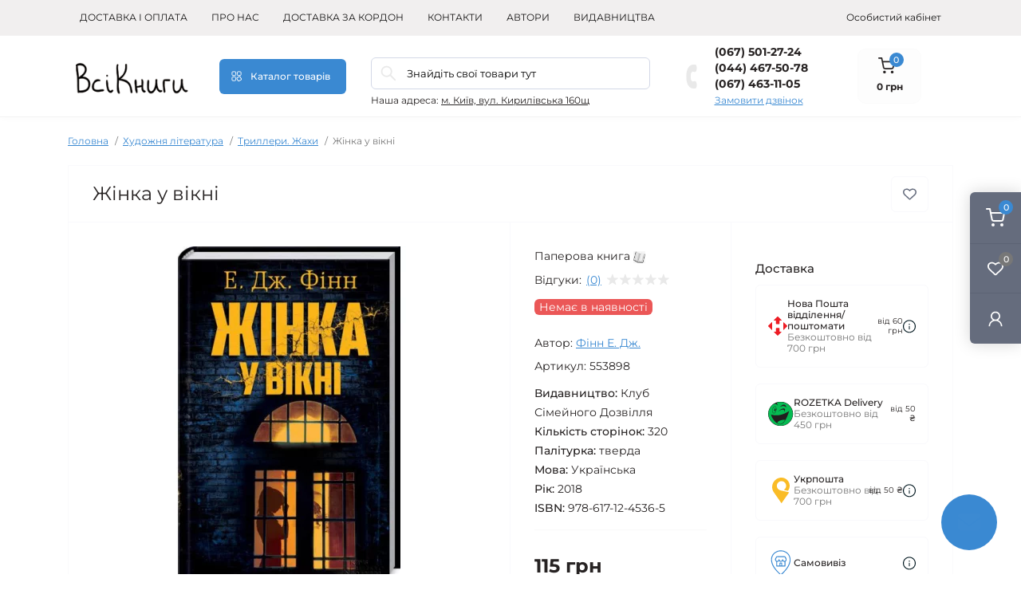

--- FILE ---
content_type: text/html; charset=utf-8
request_url: https://vsiknygy.com.ua/books/the_woman_in_the_window/
body_size: 27276
content:
<!DOCTYPE html>
<!--[if IE]><![endif]-->
<!--[if IE 8 ]><html dir="ltr" lang="uk" class="ie8"><![endif]-->
<!--[if IE 9 ]><html dir="ltr" lang="uk" class="ie9"><![endif]-->
<!--[if (gt IE 9)|!(IE)]><!-->
<html dir="ltr" lang="uk" class="body-product">
<!--<![endif]-->
<head>
<meta charset="UTF-8" />
<meta name="viewport" content="width=device-width, initial-scale=1.0">
<title>Жінка у вікні, Фінн Е. Дж. - купити книгу | ВсіКниги</title>
<meta property="og:title" content="Жінка у вікні, Фінн Е. Дж. - купити книгу | ВсіКниги" />
<meta property="og:description" content="Купити книгу 📖  Жінка у вікні ⭐ Замовляйте у «ВсіКниги». ⚡ Швидка доставка по Україні. Ціна — 115 грн" />
<meta property="og:site_name" content="Інтернет книгарня ВсіКниги" />
<meta property="og:url" content="https://vsiknygy.com.ua/books/the_woman_in_the_window/" />
<meta property="og:image" content="https://vsiknygy.com.ua/image/catalog/upload/iblock/1d8/1d8c9fea1e4ae09904db791834698e01.jpg" />
<meta property="og:image:type" content="image/jpeg" />
<meta property="og:image:width" content="399" />
<meta property="og:image:height" content="600" />
<meta property="og:image:alt" content="Жінка у вікні" />
<meta property="og:type" content="product" />
<meta name="robots" content="max-image-preview:large">
<!-- Google Tag Manager -->
<script id="octGtm">(function(w,d,s,l,i){w[l]=w[l]||[];w[l].push({'gtm.start':
new Date().getTime(),event:'gtm.js'});var f=d.getElementsByTagName(s)[0],
j=d.createElement(s),dl=l!='dataLayer'?'&l='+l:'';j.async=true;j.src=
'https://www.googletagmanager.com/gtm.js?id='+i+dl;f.parentNode.insertBefore(j,f);
})(window,document,'script','dataLayer','GTM-MTQQNMMD');</script>
<!-- End Google Tag Manager -->
<base href="https://vsiknygy.com.ua/" />
<meta name="description" content="Купити книгу 📖  Жінка у вікні ⭐ Замовляйте у «ВсіКниги». ⚡ Швидка доставка по Україні. Ціна — 115 грн" />
<link rel="preload" as="image" href="https://vsiknygy.com.ua/image/cache/webp/catalog/upload/iblock/1d8/1d8c9fea1e4ae09904db791834698e01-380x420.webp">
<link rel="preload" as="image" href="https://vsiknygy.com.ua/image/catalog/1lazy/b11e8eb74f9a1f96e4346fcb6311d4fd.png">
<link rel="preload" as="style" href="catalog/view/theme/oct_remarket/stylesheet/main.css">
<link href="catalog/view/theme/oct_remarket/stylesheet/main.css" rel="stylesheet" media="screen" />
<link rel="preload" as="style" href="catalog/view/theme/oct_remarket/stylesheet/oct_stickers.css">
<link href="catalog/view/theme/oct_remarket/stylesheet/oct_stickers.css" rel="stylesheet" media="screen" />
<link rel="preload" as="style" href="catalog/view/theme/oct_remarket/stylesheet/dynamic_stylesheet_0.css">
<link href="catalog/view/theme/oct_remarket/stylesheet/dynamic_stylesheet_0.css" rel="stylesheet" media="screen" />
<link rel="preload" as="style" href="catalog/view/javascript/jquery/magnific/magnific-popup.css">
<link href="catalog/view/javascript/jquery/magnific/magnific-popup.css" rel="stylesheet" media="screen" />
<link rel="preload" as="style" href="catalog/view/theme/oct_remarket/js/slick/slick.min.css">
<link href="catalog/view/theme/oct_remarket/js/slick/slick.min.css" rel="stylesheet" media="screen" />
<link rel="preload" as="style" href="catalog/view/theme/oct_remarket/js/fancybox/jquery.fancybox.min.css">
<link href="catalog/view/theme/oct_remarket/js/fancybox/jquery.fancybox.min.css" rel="stylesheet" media="screen" />
<script src="catalog/view/theme/oct_remarket/js/jquery-3.6.0.min.js"></script>
<script src="catalog/view/theme/oct_remarket/js/popper.min.js"></script>
<script src="catalog/view/theme/oct_remarket/js/bootstrap.min.js"></script>
<script src="catalog/view/theme/oct_remarket/js/main.js"></script>
<script src="catalog/view/theme/oct_remarket/js/bootstrap-notify/bootstrap-notify.js"></script>
<script src="catalog/view/theme/oct_remarket/js/common.js"></script>
<script src="catalog/view/javascript/jquery/jquery-ui/jquery-ui.min.js"></script>
<script src="catalog/view/javascript/jquery/jquery-ui/jquery.ui.touch-punch.min.js"></script>
<script src="catalog/view/javascript/jquery/magnific/jquery.magnific-popup.min.js"></script>
<script src="catalog/view/theme/oct_remarket/js/slick/slick.min.js"></script>
<script src="catalog/view/theme/oct_remarket/js/fancybox/jquery.fancybox.min.js"></script>
<script src="catalog/view/theme/oct_remarket/js/zoom/jquery.zoom.js"></script>
<link href="https://vsiknygy.com.ua/books/the_woman_in_the_window/" rel="canonical" />
<link href="https://vsiknygy.com.ua/image/catalog/1lazy/novyĭproekt.png" rel="icon" />
<!-- Global site tag (gtag.js) - Google Analytics -->
<script async src="https://www.googletagmanager.com/gtag/js?id=UA-39821632-3"></script>
<script id="octAnalytics">
	window.dataLayer = window.dataLayer || [];

	function gtag(){dataLayer.push(arguments);}

	gtag('js', new Date());

	gtag('config', 'UA-39821632-3');

		gtag('config', 'GT-KDD6963');
	</script>

<!-- Google tag (gtag.js) -->
<script async src="https://www.googletagmanager.com/gtag/js?id=G-J80HW6V99W"></script>
<script>
  window.dataLayer = window.dataLayer || [];
  function gtag(){dataLayer.push(arguments);}
  gtag('js', new Date());

  gtag('config', 'G-J80HW6V99W');
</script>

<!-- Google Tag Manager -->
<script>(function(w,d,s,l,i){w[l]=w[l]||[];w[l].push({'gtm.start':
new Date().getTime(),event:'gtm.js'});var f=d.getElementsByTagName(s)[0],
j=d.createElement(s),dl=l!='dataLayer'?'&l='+l:'';j.async=true;j.src=
'https://www.googletagmanager.com/gtm.js?id='+i+dl;f.parentNode.insertBefore(j,f);
})(window,document,'script','dataLayer','GTM-MTQQNMMD');</script>
<!-- End Google Tag Manager -->

<!-- Google tag (gtag.js) -->
<script async src="https://www.googletagmanager.com/gtag/js?id=AW-11368430033"></script>
<script>
  window.dataLayer = window.dataLayer || [];
  function gtag(){dataLayer.push(arguments);}
  gtag('js', new Date());

  gtag('config', 'AW-11368430033');
</script>

<script>!function(f,b,e,v,n,t,s){if(f.fbq)return;n=f.fbq=function(){n.callMethod?n.callMethod.apply(n,arguments):n.queue.push(arguments)};if(!f._fbq)f._fbq=n;n.push=n;n.loaded=!0;n.version='2.0';n.queue=[];t=b.createElement(e);t.async=!0;t.src=v;s=b.getElementsByTagName(e)[0];s.parentNode.insertBefore(t,s)}(window,document,'script','//connect.facebook.net/en_US/fbevents.js');  fbq('init', '1966841407386402');fbq('track', 'ViewContent', {value: '115.00', currency: 'UAH', content_ids: ['18704'], content_name: 'Жінка у вікні', content_type: 'product', contents: [{"id":"18704","quantity":"1","item_price":115}], product_catalog_id:'3055270364648301'});</script>
<script>
    let octFonts = localStorage.getItem('octFonts');
    if (octFonts !== null) {
        var octHead  = document.getElementsByTagName('head')[0];
        var octLink  = document.createElement('link');
        octLink.rel  = 'stylesheet';
        octLink.type = 'text/css';
        octLink.href = location.protocol + '//' + location.host + '/catalog/view/theme/oct_remarket/stylesheet/oct-fonts.css';
        octLink.media = 'all';
        octHead.appendChild(octLink);
    }
</script>
<style>
					
					
					
					
					
					
					
					
					
					
					.table>tbody>tr>td, .table>thead>tr>td {
						vertical-align: middle;
						padding: 4px;
					}
					.table>tbody>tr:hover {
						cursor: pointer;
					}
				</style></head>
<body>   <noscript><iframe src="https://www.googletagmanager.com/ns.html?id=GTM-MTQQNMMD" height="0" width="0" style="display:none;visibility:hidden"></iframe></noscript>  <!-- Google Tag Manager (noscript) -->
<noscript><iframe src="https://www.googletagmanager.com/ns.html?id=GTM-MTQQNMMD" height="0" width="0" style="display:none;visibility:hidden"></iframe></noscript>
<!-- End Google Tag Manager (noscript) -->
<div class="oct-fixed-bar fixed-right d-none d-lg-block">
        <div onclick="octPopupCart();" class="oct-fixed-bar-item oct-fixed-bar-item-cart" title="Кошик">
        <img src="https://vsiknygy.com.ua/catalog/view/theme/oct_remarket/img/sprite.svg#include--fixed-bar-cart" alt="Кошик" width="24" height="24">
        <span class="oct-fixed-bar-quantity oct-fixed-bar-quantity-cart">0</span>
    </div>
            <a href="https://vsiknygy.com.ua/ua_compare_products/" class="oct-fixed-bar-item oct-fixed-bar-item-compare" title="Список порівняння">
        <img src="https://vsiknygy.com.ua/catalog/view/theme/oct_remarket/img/sprite.svg#include--fixed-bar-compare" alt="Список порівняння" width="24" height="24">
        <span class="oct-fixed-bar-quantity oct-fixed-bar-compare-quantity">0</span>
    </a>
            <a href="https://vsiknygy.com.ua/ua_wishlist/" class="oct-fixed-bar-item oct-fixed-bar-item-wishlist" title="Список бажань">
        <img src="https://vsiknygy.com.ua/catalog/view/theme/oct_remarket/img/sprite.svg#include--fixed-bar-wishlist" alt="Список бажань" width="24" height="20">
        <span class="oct-fixed-bar-quantity oct-fixed-bar-wishlist-quantity">0</span>
    </a>
                            <div onclick="octPopupLogin();" class="oct-fixed-bar-item oct-fixed-bar-item-viewed" title="Особистий кабінет">
            <img src="https://vsiknygy.com.ua/catalog/view/theme/oct_remarket/img/sprite.svg#include--fixed-bar-account" alt="Особистий кабінет" width="20" height="22">
        </div>
            </div>
<nav id="rm_mobile_nav" class="d-lg-none fixed-top d-flex align-items-center justify-content-between">
    <button type="button" id="rm_mobile_menu_button" class="rm-btn primary rm_mobile_sidebar_toggle" onclick="rmSidebar('Меню', 'menu');" aria-label="Menu">
        <span class="rm-btn-icon">
            <span></span>
            <span></span>
            <span></span>
        </span>
    </button>
    <div class="rm-mobile-nav-buttons d-flex">
                <button type="button"  class="rm-mobile-nav-buttons-btn rm-mobile-locatons-btn" onclick="rmSidebar('Наша адреса', 'locations');" aria-label="Locations">
            <img src="catalog/view/theme/oct_remarket/img/sprite.svg#include--mobile-locations-icon" alt="" width="20" height="20">
        </button>
                        <button type="button" class="rm-mobile-nav-buttons-btn rm-mobile-contacts-btn" onclick="rmSidebar('Контакти', 'contacts');" aria-label="Contacts">
            <img src="catalog/view/theme/oct_remarket/img/sprite.svg#include--mobile-contacts-icon" alt="" width="21" height="21">
        </button>
            </div>
</nav>

<div id="rm_sidebar" class="rm-sidebar">
    <div class="rm-sidebar-content">
        <div class="rm-sidebar-title d-flex alig-items-center justify-content-between">
            <span class="rm-sidebar-title-text">Меню</span>
            <span class="rm-sidebar-title-close modal-close">
                <span aria-hidden="true" class="modal-close-icon modal-close-left"></span>
                <span aria-hidden="true" class="modal-close-icon modal-close-right"></span>
            </span>
        </div>
        <div id="rm_sidebar_content"></div>
    </div>
</div>
<nav id="top" class="top-nav d-none d-lg-block">
	<div class="container d-flex justify-content-between">
	  			<ul class="top-nav-info-list list-unstyled d-flex align-items-center text-uppercase">
						<li><a href="/delivery_ua">Доставка і оплата</a></li>
						<li><a href="/about-us-ua">Про нас</a></li>
						<li><a href="/kordon">Доставка за кордон</a></li>
						<li><a href="/contacts_ua">Контакти</a></li>
						<li><a href="/brands_ua">Автори</a></li>
						<li><a href="/vidavnictva_1">Видавництва</a></li>
					</ul>
				<div class="top-nav-account-links list-unstyled d-flex">
			
			
            			<div class="top-nav-account-links-item rm-dropdown-box">
								<span onclick="octPopupLogin();" title="Особистий кабінет" class="d-flex align-items-center" role="button" aria-haspopup="true">Особистий кабінет</span>
					        </div>
            		</div>
	</div>
</nav>
<header>
  <div class="container-fluid container-sm">
    <div class="row align-items-center flex-column flex-md-row">
		    	<div class="col-md-3 col-lg-2 order-0">
            <div id="logo" class="d-flex align-items-center justify-content-center">
    			    			<a href="https://vsiknygy.com.ua/">
    				<img src="https://vsiknygy.com.ua/image/catalog/1lazy/b11e8eb74f9a1f96e4346fcb6311d4fd.png" title="Інтернет книгарня ВсіКниги" alt="Інтернет книгарня ВсіКниги" class="img-fluid" width="141" height="64" />
    			</a>
    			            </div>
		</div>
		        <div class="col-2 d-none d-lg-block order-1">
            <button id="menu_toggle_button" type="button" aria-label="Menu" class="rm-btn primary d-flex align-items-center justify-content-between">
                <span class="rm-btn-icon">
                    <img class="catalog-icon" src="catalog/view/theme/oct_remarket/img/sprite.svg#include--footer-catalog-icon" alt="" width="14" height="14">
                    <img class="close-icon" src="catalog/view/theme/oct_remarket/img/sprite.svg#include--close-catalog-icon" alt="" width="14" height="14">
                </span>
                <span class="rm-btn-text">Каталог товарів</span>
            </button>
        </div>
        <div class="col-12 col-md-6 col-lg-4 order-3 order-md-2 mt-lg-2 mt-xl-3">
            <form id="search" class="rm-search">
    <input id="input_search" type="text" name="search" value="" placeholder="Знайдіть свої товари тут" class="w-100 h-100">
    <button type="button" aria-label="Search" id="rm-search-button" class="btn-search d-flex align-items-center justify-content-center"><img src="https://vsiknygy.com.ua/catalog/view/theme/oct_remarket/img/sprite.svg#include--header-search-icon" alt="" width="20" height="20" /></button>
	<div id="rm_livesearch_close" onclick="clearLiveSearch();" class="d-flex align-items-center justify-content-center"><img src="https://vsiknygy.com.ua/catalog/view/theme/oct_remarket/img/sprite.svg#include--livesearch-close-icon" alt="" width="25" height="25" /></div>
	<div id="rm_livesearch"></div>
</form>

<script>
function clearLiveSearch() {
	$('#rm_livesearch_close').removeClass('visible');
    $('#rm_overlay').removeClass('active');
	$('#rm_livesearch').removeClass('expanded');
	$('#rm_livesearch').html('');
	$('#input_search').val('').removeClass('active');
}

$(document).ready(function() {
	let timer, delay = 500;

    $('#input_search').keyup(function(event) {
	    switch(event.keyCode) {
			case 37:
			case 39:
			case 38:
			case 40:
				return;
			case 27:
				clearLiveSearch();
				return;
		  }

	    clearTimeout(timer);

	    timer = setTimeout(function() {
	        let value = $('#search input[name=\'search\']').val();

			if (value.length >= 2) {
				let key = encodeURIComponent(value);
				octsearch.search(key, 'desktop');
			} else if (value.length === 0) {
				clearLiveSearch();
			}

	    }, delay );
	});
});

var octsearch = {
	'search': function(key, type) {
		$.ajax({
			url: 'index.php?route=octemplates/module/oct_live_search',
			type: 'post',
			data: 'key=' + key,
			dataType: 'html',
			cache: false,
			beforeSend: function() {
				$('#rm_livesearch').addClass('expanded');
				let loader = document.createElement('div');

				loader.classList.add('spinner-border');
				loader.setAttribute('role', 'status');
				loader.innerHTML = '<span class="sr-only">Loading...</span>';
				$('#search').append(loader);
			},
			success: function(data) {
				$('#rm_livesearch').html(data);

				if(data = data.match(/livesearch/g)) {
					$('#rm_livesearch_close').addClass('visible');
	                $('#input_search, #rm_overlay').addClass('active');
                    $('#rm_overlay').addClass('transparent');

				} else {
					$('#rm_livesearch_close').removeClass('visible');
	                $('#input_search, #rm_overlay').removeClass('active');
				}
			},
			complete: function() {
				$('#search .spinner-border').remove();
			}
		});
	}
}
</script>

                		<div class="rm-header-address d-none d-lg-block">
    	        <div class="rm-dropdown-box w-100">
                    <div class="rm-dropdown-toggle">
                        <span>Наша адреса:</span>
                        <span class="rm-header-address-link">м. Київ, вул. Кирилівська 160щ</span>
                    </div>
    				<div class="rm-dropdown">
    					<div id="rm_header_locations" class="rm-dropdown-inner">
                            <div class="rm-header-location-inner">
                                <div class="rm-header-location active">
                                    <div class="d-flex align-items-center">
                                        <div class="rm-header-location-address">м. Київ, вул. Кирилівська 160щ</div>
                                                                            </div>
                                                                        <div class="rm-header-location-collapsed">
                                                                                <div class="rm-header-location-phones">
                                            <span>Телефони:</span>
                                                                                        <a href="tel:0675012724">(067) 501-27-24</a>
                                                                                        <a href="tel:0444675078">(044) 467-50-78</a>
                                                                                        <a href="tel:0674631105">(067) 463-11-05</a>
                                                                                    </div>
                                                                                                                        <div class="rm-header-location-shedule">
                                                                                        <span>Пн - Пт    9:00-17:00</span><br>
                                                                                        <span>Субота	Вихідний</span><br>
                                                                                        <span>Неділя	Вихідний</span><br>
                                                                                    </div>
                                                                                                                        <div class="rm-header-location-map">
                					    	<div id="oct-contact-map" class="not_in"></div>
                					    <script>
                                            var width = document.documentElement.clientWidth;

                                            if (width > 992) {
                    					    	$('.rm-dropdown-toggle').on('mouseenter mouseleave', function() {
                    						    	octShowMap('<iframe src="https://www.google.com/maps/embed?pb=!1m18!1m12!1m3!1d10152.58486443296!2d30.449450372841422!3d50.49423639560624!2m3!1f0!2f0!3f0!3m2!1i1024!2i768!4f13.1!3m3!1m2!1s0x40d4cdd9eac83755%3A0x894e2ffe609de8d5!2z0JLRgdGW0JrQvdC40LPQuA!5e0!3m2!1suk!2sua!4v1692612370121!5m2!1suk!2sua" width="600" height="450" style="border:0;" allowfullscreen="" loading="lazy" referrerpolicy="no-referrer-when-downgrade"></iframe>', '#oct-contact-map');
                    							});
                                            } else {
                                                $('.rm-dropdown-toggle').on('click', function() {
                    						    	octShowMap('<iframe src="https://www.google.com/maps/embed?pb=!1m18!1m12!1m3!1d10152.58486443296!2d30.449450372841422!3d50.49423639560624!2m3!1f0!2f0!3f0!3m2!1i1024!2i768!4f13.1!3m3!1m2!1s0x40d4cdd9eac83755%3A0x894e2ffe609de8d5!2z0JLRgdGW0JrQvdC40LPQuA!5e0!3m2!1suk!2sua!4v1692612370121!5m2!1suk!2sua" width="600" height="450" style="border:0;" allowfullscreen="" loading="lazy" referrerpolicy="no-referrer-when-downgrade"></iframe>', '#oct-contact-map');
                    							});
                                            }
                					    </script>
                                        </div>
                					                                        </div>
                                                                    </div>
                                                            </div>
                            <div class="d-flex justify-content-center rm-header-location-contacts-btn">
                                <a href="https://vsiknygy.com.ua/contacts_ua/" class="rm-btn secondary">
                                    <span class="rm-btn-text">До контактів</span>
                                </a>
                            </div>
    				    </div>
    				</div>
    			</div>
    		</div>
    		        </div>
				<div class="col-12 col-md-3 col-lg-2 d-none d-md-flex justify-content-center order-2 order-md-3">
          <div class="rm-header-phones d-flex align-items-center">
            <div class="rm-header-phones-icon">
              <img src="https://vsiknygy.com.ua/catalog/view/theme/oct_remarket/img/sprite.svg#include--header-phones-icon" alt="" width="30" height="30">
            </div>
            <div class="rm-header-phones-list">
                        <a href="tel:0675012724" class="rm-header-phones-list-item">(067) 501-27-24</a>
                        <a href="tel:0444675078" class="rm-header-phones-list-item">(044) 467-50-78</a>
                        <a href="tel:0674631105" class="rm-header-phones-list-item">(067) 463-11-05</a>
                        			<span class="rm-header-phones-list-link blue-link rm-phone-link" onclick="octPopupCallPhone();">Замовити дзвінок</span>
			            </div>
          </div>
        </div>
                <div class="col-md-2 d-lg-flex justify-content-center order-4">
            <button title="Кошик" id="cart" class="rm-header-cart d-flex flex-column align-items-center" type="button" onclick="octPopupCart();">
<span class="rm-header-cart-icon position-relative">
    <img src="catalog/view/theme/oct_remarket/img/sprite.svg#include--header-cart-icon" alt="cart-icon" width="21" height="21">
    <span class="rm-header-cart-quantity">0</span>
</span>
<span class="rm-header-cart-text">0 грн</span>
</button>

        </div>
        <div id="rm-menu" class="rm-menu d-none d-lg-block">
    <nav>
        <ul class="rm-menu-list list-unstyled">
                        <li class="rm-menu-list-item">
                <div class="d-flex align-items-center justify-content-between">
                    <a href="https://vsiknygy.com.ua/books/katalog-tovariv/promotions_and_discounts" target="_blank" class="rm-menu-list-item-link d-flex align-items-center">
                                                    <img class="rm-menu-list-item-icon" src="https://vsiknygy.com.ua/image/cache/webp/catalog/27179/discount_10925573-50x50.webp" alt="Акції" width="50" height="50">
                                                <span class="rm-menu-list-item-name">Акції</span>
                    </a>
                                    </div>
                                            </li>
                        <li class="rm-menu-list-item">
                <div class="d-flex align-items-center justify-content-between">
                    <a href="https://vsiknygy.com.ua/books/katalog-tovariv/Novelty" target="_blank" class="rm-menu-list-item-link d-flex align-items-center">
                                                    <img class="rm-menu-list-item-icon" src="https://vsiknygy.com.ua/image/cache/webp/catalog/27179/new_13651547-50x50.webp" alt="Новинки" width="50" height="50">
                                                <span class="rm-menu-list-item-name">Новинки</span>
                    </a>
                                    </div>
                                            </li>
                        <li class="rm-menu-list-item">
                <div class="d-flex align-items-center justify-content-between">
                    <a href="https://vsiknygy.com.ua/books/khudozhnya_l%D1%96teratura/"  class="rm-menu-list-item-link d-flex align-items-center">
                                                <span class="rm-menu-list-item-name">Художня література</span>
                    </a>
                                            <span class="rm-menu-list-item-chevron"></span>
                                    </div>
                                                        <div class="rm-menu-list-item-child">
                        <ul class="rm-menu-list list-unstyled">
                                                        <li class="rm-menu-list-item">
                                <div class="d-flex align-items-center justify-content-between">
                                    <a href="https://vsiknygy.com.ua/books/khudozhnya_l%D1%96teratura/%D1%96storichnij_roman/" class="rm-menu-list-item-link d-flex align-items-center">
                                        <span class="rm-menu-list-item-name">Історичні романи</span>
                                    </a>
                                                                    </div>
                                                            </li>
                                                        <li class="rm-menu-list-item">
                                <div class="d-flex align-items-center justify-content-between">
                                    <a href="https://vsiknygy.com.ua/books/khudozhnya_l%D1%96teratura/kom%D1%96ksi/" class="rm-menu-list-item-link d-flex align-items-center">
                                        <span class="rm-menu-list-item-name">Графічні романи. Комікси. Манґа</span>
                                    </a>
                                                                    </div>
                                                            </li>
                                                        <li class="rm-menu-list-item">
                                <div class="d-flex align-items-center justify-content-between">
                                    <a href="https://vsiknygy.com.ua/books/khudozhnya_l%D1%96teratura/detektiv_triler/" class="rm-menu-list-item-link d-flex align-items-center">
                                        <span class="rm-menu-list-item-name">Детективи</span>
                                    </a>
                                                                    </div>
                                                            </li>
                                                        <li class="rm-menu-list-item">
                                <div class="d-flex align-items-center justify-content-between">
                                    <a href="https://vsiknygy.com.ua/books/khudozhnya_l%D1%96teratura/romantychna-proza/" class="rm-menu-list-item-link d-flex align-items-center">
                                        <span class="rm-menu-list-item-name">Романтична проза</span>
                                    </a>
                                                                    </div>
                                                            </li>
                                                        <li class="rm-menu-list-item">
                                <div class="d-flex align-items-center justify-content-between">
                                    <a href="https://vsiknygy.com.ua/books/khudozhnya_l%D1%96teratura/sv%D1%96tova_klasika_1/" class="rm-menu-list-item-link d-flex align-items-center">
                                        <span class="rm-menu-list-item-name">Світова класика</span>
                                    </a>
                                                                    </div>
                                                            </li>
                                                        <li class="rm-menu-list-item">
                                <div class="d-flex align-items-center justify-content-between">
                                    <a href="https://vsiknygy.com.ua/books/khudozhnya_l%D1%96teratura/suchasna_sv%D1%96tova/" class="rm-menu-list-item-link d-flex align-items-center">
                                        <span class="rm-menu-list-item-name">Сучасна світова</span>
                                    </a>
                                                                    </div>
                                                            </li>
                                                        <li class="rm-menu-list-item">
                                <div class="d-flex align-items-center justify-content-between">
                                    <a href="https://vsiknygy.com.ua/books/khudozhnya_l%D1%96teratura/suchasna_ukra%D1%97nska/" class="rm-menu-list-item-link d-flex align-items-center">
                                        <span class="rm-menu-list-item-name">Сучасна українська</span>
                                    </a>
                                                                    </div>
                                                            </li>
                                                        <li class="rm-menu-list-item">
                                <div class="d-flex align-items-center justify-content-between">
                                    <a href="https://vsiknygy.com.ua/books/khudozhnya_l%D1%96teratura/goror_1/" class="rm-menu-list-item-link d-flex align-items-center">
                                        <span class="rm-menu-list-item-name">Триллери. Жахи</span>
                                    </a>
                                                                    </div>
                                                            </li>
                                                        <li class="rm-menu-list-item">
                                <div class="d-flex align-items-center justify-content-between">
                                    <a href="https://vsiknygy.com.ua/books/khudozhnya_l%D1%96teratura/ukra%D1%97nska_klasika/" class="rm-menu-list-item-link d-flex align-items-center">
                                        <span class="rm-menu-list-item-name">Українська класика</span>
                                    </a>
                                                                    </div>
                                                            </li>
                                                        <li class="rm-menu-list-item">
                                <div class="d-flex align-items-center justify-content-between">
                                    <a href="https://vsiknygy.com.ua/books/khudozhnya_l%D1%96teratura/antiutop%D1%96ya_6/" class="rm-menu-list-item-link d-flex align-items-center">
                                        <span class="rm-menu-list-item-name">Фантастика. Антиутопії</span>
                                    </a>
                                                                    </div>
                                                            </li>
                                                        <li class="rm-menu-list-item">
                                <div class="d-flex align-items-center justify-content-between">
                                    <a href="https://vsiknygy.com.ua/books/khudozhnya_l%D1%96teratura/fantastika_fentez%D1%96/" class="rm-menu-list-item-link d-flex align-items-center">
                                        <span class="rm-menu-list-item-name">Фентезі</span>
                                    </a>
                                                                    </div>
                                                            </li>
                                                        <li class="rm-menu-list-item">
                                <div class="d-flex align-items-center justify-content-between">
                                    <a href="https://vsiknygy.com.ua/books/khudozhnya_l%D1%96teratura/vonna-proza/" class="rm-menu-list-item-link d-flex align-items-center">
                                        <span class="rm-menu-list-item-name">Воєнна проза</span>
                                    </a>
                                                                    </div>
                                                            </li>
                                                        <li class="rm-menu-list-item">
                                <div class="d-flex align-items-center justify-content-between">
                                    <a href="https://vsiknygy.com.ua/books/khudozhnya_l%D1%96teratura/gumor_%D1%96_satira/" class="rm-menu-list-item-link d-flex align-items-center">
                                        <span class="rm-menu-list-item-name">Гумор і сатира</span>
                                    </a>
                                                                    </div>
                                                            </li>
                                                        <li class="rm-menu-list-item">
                                <div class="d-flex align-items-center justify-content-between">
                                    <a href="https://vsiknygy.com.ua/books/khudozhnya_l%D1%96teratura/poez%D1%96ya/" class="rm-menu-list-item-link d-flex align-items-center">
                                        <span class="rm-menu-list-item-name">Поезія</span>
                                    </a>
                                                                    </div>
                                                            </li>
                                                                                    <li class="rm-menu-list-landings">
                                <ul>
                                                                                                                                                </ul>
                            </li>
                                                    </ul>
                                        </div>
                                            </li>
                        <li class="rm-menu-list-item">
                <div class="d-flex align-items-center justify-content-between">
                    <a href="https://vsiknygy.com.ua/books/dytyacha-literatura/"  class="rm-menu-list-item-link d-flex align-items-center">
                                                <span class="rm-menu-list-item-name">Дитяча література</span>
                    </a>
                                            <span class="rm-menu-list-item-chevron"></span>
                                    </div>
                                                        <div class="rm-menu-list-item-child">
                        <ul class="rm-menu-list list-unstyled">
                                                        <li class="rm-menu-list-item">
                                <div class="d-flex align-items-center justify-content-between">
                                    <a href="https://vsiknygy.com.ua/books/dytyacha-literatura/molodshij_shk%D1%96lnij_v%D1%96k/" class="rm-menu-list-item-link d-flex align-items-center">
                                        <span class="rm-menu-list-item-name"> Дитяча проза</span>
                                    </a>
                                                                    </div>
                                                            </li>
                                                        <li class="rm-menu-list-item">
                                <div class="d-flex align-items-center justify-content-between">
                                    <a href="https://vsiknygy.com.ua/books/dytyacha-literatura/seredn%D1%96j_shk%D1%96lnij_v%D1%96k_2/" class="rm-menu-list-item-link d-flex align-items-center">
                                        <span class="rm-menu-list-item-name"> Дитяча фантастика та фентезі</span>
                                    </a>
                                                                    </div>
                                                            </li>
                                                        <li class="rm-menu-list-item">
                                <div class="d-flex align-items-center justify-content-between">
                                    <a href="https://vsiknygy.com.ua/books/dytyacha-literatura/seredn%D1%96j_shk%D1%96lnij_v%D1%96k_4/" class="rm-menu-list-item-link d-flex align-items-center">
                                        <span class="rm-menu-list-item-name">Дитячі детективи</span>
                                    </a>
                                                                    </div>
                                                            </li>
                                                        <li class="rm-menu-list-item">
                                <div class="d-flex align-items-center justify-content-between">
                                    <a href="https://vsiknygy.com.ua/books/dytyacha-literatura/entsikloped%D1%96%D1%97/" class="rm-menu-list-item-link d-flex align-items-center">
                                        <span class="rm-menu-list-item-name">Дитячі енциклопедії та пізнавальна література</span>
                                    </a>
                                                                    </div>
                                                            </li>
                                                        <li class="rm-menu-list-item">
                                <div class="d-flex align-items-center justify-content-between">
                                    <a href="https://vsiknygy.com.ua/books/dytyacha-literatura/p%D1%96znavalna_ta_rozvivayucha_l%D1%96teratura/" class="rm-menu-list-item-link d-flex align-items-center">
                                        <span class="rm-menu-list-item-name">Дитячі комікси</span>
                                    </a>
                                                                    </div>
                                                            </li>
                                                        <li class="rm-menu-list-item">
                                <div class="d-flex align-items-center justify-content-between">
                                    <a href="https://vsiknygy.com.ua/books/dytyacha-literatura/malyatam_2/" class="rm-menu-list-item-link d-flex align-items-center">
                                        <span class="rm-menu-list-item-name">Казки та легенди</span>
                                    </a>
                                                                    </div>
                                                            </li>
                                                        <li class="rm-menu-list-item">
                                <div class="d-flex align-items-center justify-content-between">
                                    <a href="https://vsiknygy.com.ua/books/dytyacha-literatura/ukra%D1%97nska_klasika_3/" class="rm-menu-list-item-link d-flex align-items-center">
                                        <span class="rm-menu-list-item-name">Класика дитячої літератури</span>
                                    </a>
                                                                    </div>
                                                            </li>
                                                        <li class="rm-menu-list-item">
                                <div class="d-flex align-items-center justify-content-between">
                                    <a href="https://vsiknygy.com.ua/books/dytyacha-literatura/prigodnitsk%D1%96/" class="rm-menu-list-item-link d-flex align-items-center">
                                        <span class="rm-menu-list-item-name">Пригодницька дитяча література</span>
                                    </a>
                                                                    </div>
                                                            </li>
                                                        <li class="rm-menu-list-item">
                                <div class="d-flex align-items-center justify-content-between">
                                    <a href="https://vsiknygy.com.ua/books/dytyacha-literatura/biografiji-dlja-ditej/" class="rm-menu-list-item-link d-flex align-items-center">
                                        <span class="rm-menu-list-item-name">Біографії для дітей</span>
                                    </a>
                                                                    </div>
                                                            </li>
                                                        <li class="rm-menu-list-item">
                                <div class="d-flex align-items-center justify-content-between">
                                    <a href="https://vsiknygy.com.ua/books/dytyacha-literatura/entsikloped%D1%96%D1%97_1/" class="rm-menu-list-item-link d-flex align-items-center">
                                        <span class="rm-menu-list-item-name">Віммельбухи</span>
                                    </a>
                                                                    </div>
                                                            </li>
                                                        <li class="rm-menu-list-item">
                                <div class="d-flex align-items-center justify-content-between">
                                    <a href="https://vsiknygy.com.ua/books/dytyacha-literatura/molod/" class="rm-menu-list-item-link d-flex align-items-center">
                                        <span class="rm-menu-list-item-name">Вірші для дітей</span>
                                    </a>
                                                                    </div>
                                                            </li>
                                                        <li class="rm-menu-list-item">
                                <div class="d-flex align-items-center justify-content-between">
                                    <a href="https://vsiknygy.com.ua/books/dytyacha-literatura/malyatam/" class="rm-menu-list-item-link d-flex align-items-center">
                                        <span class="rm-menu-list-item-name">Книги для малюків</span>
                                    </a>
                                                                    </div>
                                                            </li>
                                                        <li class="rm-menu-list-item">
                                <div class="d-flex align-items-center justify-content-between">
                                    <a href="https://vsiknygy.com.ua/books/dytyacha-literatura/p%D1%96dl%D1%96tkov%D1%96_4/" class="rm-menu-list-item-link d-flex align-items-center">
                                        <span class="rm-menu-list-item-name">Книги про Україну</span>
                                    </a>
                                                                    </div>
                                                            </li>
                                                        <li class="rm-menu-list-item">
                                <div class="d-flex align-items-center justify-content-between">
                                    <a href="https://vsiknygy.com.ua/books/dytyacha-literatura/navchalna-ta-rozvyvayucha-literatura/" class="rm-menu-list-item-link d-flex align-items-center">
                                        <span class="rm-menu-list-item-name">Навчальна та розвиваюча література</span>
                                    </a>
                                                                            <span class="rm-menu-list-item-chevron"></span>
                                                                    </div>
                                                                <div class="rm-menu-list-item-child rm-menu-list-item-child-2">
                                    <ul class="rm-menu-list list-unstyled">
                                                                                <li class="rm-menu-list-item">
                                            <div class="d-flex align-items-center justify-content-between">
                                                <a href="https://vsiknygy.com.ua/books/dytyacha-literatura/navchalna-ta-rozvyvayucha-literatura/adaptovan%D1%96_vidannya_1/" class="rm-menu-list-item-link d-flex align-items-center">
                                                    <span class="rm-menu-list-item-name">Вивчення іноземних мов </span>
                                                </a>
                                                                                            </div>
                                                                                    </li>
                                                                                <li class="rm-menu-list-item">
                                            <div class="d-flex align-items-center justify-content-between">
                                                <a href="https://vsiknygy.com.ua/books/dytyacha-literatura/navchalna-ta-rozvyvayucha-literatura/pidhotovka-do-shkoly-ta-rozvyvayucha-literatura/" class="rm-menu-list-item-link d-flex align-items-center">
                                                    <span class="rm-menu-list-item-name">Підготовка до школи та розвиваюча література</span>
                                                </a>
                                                                                            </div>
                                                                                    </li>
                                                                                <li class="rm-menu-list-item">
                                            <div class="d-flex align-items-center justify-content-between">
                                                <a href="https://vsiknygy.com.ua/books/dytyacha-literatura/navchalna-ta-rozvyvayucha-literatura/molodshij_shk%D1%96lnij_v%D1%96k_29/" class="rm-menu-list-item-link d-flex align-items-center">
                                                    <span class="rm-menu-list-item-name">Шкільна  навчальна література</span>
                                                </a>
                                                                                            </div>
                                                                                    </li>
                                                                                                                    </ul>
                                </div>
                                                            </li>
                                                        <li class="rm-menu-list-item">
                                <div class="d-flex align-items-center justify-content-between">
                                    <a href="https://vsiknygy.com.ua/books/dytyacha-literatura/podarunkov%D1%96_dityach%D1%96/" class="rm-menu-list-item-link d-flex align-items-center">
                                        <span class="rm-menu-list-item-name">Подарункові дитячі</span>
                                    </a>
                                                                    </div>
                                                            </li>
                                                        <li class="rm-menu-list-item">
                                <div class="d-flex align-items-center justify-content-between">
                                    <a href="https://vsiknygy.com.ua/books/dytyacha-literatura/%D1%96gri_ta_rozvagi_1/" class="rm-menu-list-item-link d-flex align-items-center">
                                        <span class="rm-menu-list-item-name"> Розмальовки та інтерактивні книги</span>
                                    </a>
                                                                            <span class="rm-menu-list-item-chevron"></span>
                                                                    </div>
                                                                <div class="rm-menu-list-item-child rm-menu-list-item-child-2">
                                    <ul class="rm-menu-list list-unstyled">
                                                                                <li class="rm-menu-list-item">
                                            <div class="d-flex align-items-center justify-content-between">
                                                <a href="https://vsiknygy.com.ua/books/dytyacha-literatura/%D1%96gri_ta_rozvagi_1/rozvivayuch%D1%96_1/" class="rm-menu-list-item-link d-flex align-items-center">
                                                    <span class="rm-menu-list-item-name">Інтерактивні книги. Дитячі наклейки</span>
                                                </a>
                                                                                            </div>
                                                                                    </li>
                                                                                <li class="rm-menu-list-item">
                                            <div class="d-flex align-items-center justify-content-between">
                                                <a href="https://vsiknygy.com.ua/books/dytyacha-literatura/%D1%96gri_ta_rozvagi_1/rozmalvki/" class="rm-menu-list-item-link d-flex align-items-center">
                                                    <span class="rm-menu-list-item-name">Розмальовки</span>
                                                </a>
                                                                                            </div>
                                                                                    </li>
                                                                                                                    </ul>
                                </div>
                                                            </li>
                                                        <li class="rm-menu-list-item">
                                <div class="d-flex align-items-center justify-content-between">
                                    <a href="https://vsiknygy.com.ua/books/dytyacha-literatura/schodenniki-albomi-anketi-bloknoti/" class="rm-menu-list-item-link d-flex align-items-center">
                                        <span class="rm-menu-list-item-name">Щоденники. Альбоми. Анкети. Записники</span>
                                    </a>
                                                                    </div>
                                                            </li>
                                                                                </ul>
                                        </div>
                                            </li>
                        <li class="rm-menu-list-item">
                <div class="d-flex align-items-center justify-content-between">
                    <a href="https://vsiknygy.com.ua/books/p%D1%96dl%D1%96tkov%D1%96/"  class="rm-menu-list-item-link d-flex align-items-center">
                                                <span class="rm-menu-list-item-name">Підліткова література</span>
                    </a>
                                            <span class="rm-menu-list-item-chevron"></span>
                                    </div>
                                                        <div class="rm-menu-list-item-child">
                        <ul class="rm-menu-list list-unstyled">
                                                        <li class="rm-menu-list-item">
                                <div class="d-flex align-items-center justify-content-between">
                                    <a href="https://vsiknygy.com.ua/books/p%D1%96dl%D1%96tkov%D1%96/pidlitkovi-prigodi/" class="rm-menu-list-item-link d-flex align-items-center">
                                        <span class="rm-menu-list-item-name">Екшн та пригоди для молоді</span>
                                    </a>
                                                                    </div>
                                                            </li>
                                                        <li class="rm-menu-list-item">
                                <div class="d-flex align-items-center justify-content-between">
                                    <a href="https://vsiknygy.com.ua/books/p%D1%96dl%D1%96tkov%D1%96/mana-ta-komiksi-dlja-pidlitkiv/" class="rm-menu-list-item-link d-flex align-items-center">
                                        <span class="rm-menu-list-item-name">Манґа та комікси для підлітків</span>
                                    </a>
                                                                    </div>
                                                            </li>
                                                        <li class="rm-menu-list-item">
                                <div class="d-flex align-items-center justify-content-between">
                                    <a href="https://vsiknygy.com.ua/books/p%D1%96dl%D1%96tkov%D1%96/pidlitkovi-detektivi/" class="rm-menu-list-item-link d-flex align-items-center">
                                        <span class="rm-menu-list-item-name">Підліткові детективи</span>
                                    </a>
                                                                    </div>
                                                            </li>
                                                        <li class="rm-menu-list-item">
                                <div class="d-flex align-items-center justify-content-between">
                                    <a href="https://vsiknygy.com.ua/books/p%D1%96dl%D1%96tkov%D1%96/pidlitkova-proza/" class="rm-menu-list-item-link d-flex align-items-center">
                                        <span class="rm-menu-list-item-name">Підліткова проза</span>
                                    </a>
                                                                    </div>
                                                            </li>
                                                        <li class="rm-menu-list-item">
                                <div class="d-flex align-items-center justify-content-between">
                                    <a href="https://vsiknygy.com.ua/books/p%D1%96dl%D1%96tkov%D1%96/pidlitkove-fentezi-ta-fantastika/" class="rm-menu-list-item-link d-flex align-items-center">
                                        <span class="rm-menu-list-item-name">Підліткове фентезі та фантастика</span>
                                    </a>
                                                                    </div>
                                                            </li>
                                                        <li class="rm-menu-list-item">
                                <div class="d-flex align-items-center justify-content-between">
                                    <a href="https://vsiknygy.com.ua/books/p%D1%96dl%D1%96tkov%D1%96/pidlitkova-piznavalna-literatura/" class="rm-menu-list-item-link d-flex align-items-center">
                                        <span class="rm-menu-list-item-name">Підлітковий нон-фікшн та енциклопедії</span>
                                    </a>
                                                                    </div>
                                                            </li>
                                                                                </ul>
                                        </div>
                                            </li>
                        <li class="rm-menu-list-item">
                <div class="d-flex align-items-center justify-content-between">
                    <a href="https://vsiknygy.com.ua/books/istorichna-ta-dokumentalna-literatura/"  class="rm-menu-list-item-link d-flex align-items-center">
                                                <span class="rm-menu-list-item-name">Історія</span>
                    </a>
                                            <span class="rm-menu-list-item-chevron"></span>
                                    </div>
                                                        <div class="rm-menu-list-item-child">
                        <ul class="rm-menu-list list-unstyled">
                                                        <li class="rm-menu-list-item">
                                <div class="d-flex align-items-center justify-content-between">
                                    <a href="https://vsiknygy.com.ua/books/istorichna-ta-dokumentalna-literatura/%D1%96stor%D1%96ya_ukra%D1%97ni/" class="rm-menu-list-item-link d-flex align-items-center">
                                        <span class="rm-menu-list-item-name">Історія України</span>
                                    </a>
                                                                    </div>
                                                            </li>
                                                        <li class="rm-menu-list-item">
                                <div class="d-flex align-items-center justify-content-between">
                                    <a href="https://vsiknygy.com.ua/books/istorichna-ta-dokumentalna-literatura/vsesv%D1%96tnya_%D1%96stor%D1%96ya/" class="rm-menu-list-item-link d-flex align-items-center">
                                        <span class="rm-menu-list-item-name">Всесвітня історія</span>
                                    </a>
                                                                    </div>
                                                            </li>
                                                                                </ul>
                                        </div>
                                            </li>
                        <li class="rm-menu-list-item">
                <div class="d-flex align-items-center justify-content-between">
                    <a href="https://vsiknygy.com.ua/books/biohrafii-ta-publitsystyka/"  class="rm-menu-list-item-link d-flex align-items-center">
                                                <span class="rm-menu-list-item-name">Біографії та публіцистика</span>
                    </a>
                                            <span class="rm-menu-list-item-chevron"></span>
                                    </div>
                                                        <div class="rm-menu-list-item-child">
                        <ul class="rm-menu-list list-unstyled">
                                                        <li class="rm-menu-list-item">
                                <div class="d-flex align-items-center justify-content-between">
                                    <a href="https://vsiknygy.com.ua/books/biohrafii-ta-publitsystyka/b%D1%96ograf%D1%96%D1%97/" class="rm-menu-list-item-link d-flex align-items-center">
                                        <span class="rm-menu-list-item-name">Біографії</span>
                                    </a>
                                                                    </div>
                                                            </li>
                                                        <li class="rm-menu-list-item">
                                <div class="d-flex align-items-center justify-content-between">
                                    <a href="https://vsiknygy.com.ua/books/biohrafii-ta-publitsystyka/memuari_1/" class="rm-menu-list-item-link d-flex align-items-center">
                                        <span class="rm-menu-list-item-name">Мемуари, щоденники</span>
                                    </a>
                                                                    </div>
                                                            </li>
                                                        <li class="rm-menu-list-item">
                                <div class="d-flex align-items-center justify-content-between">
                                    <a href="https://vsiknygy.com.ua/books/biohrafii-ta-publitsystyka/publ%D1%96tsistika/" class="rm-menu-list-item-link d-flex align-items-center">
                                        <span class="rm-menu-list-item-name">Публіцистика</span>
                                    </a>
                                                                    </div>
                                                            </li>
                                                                                </ul>
                                        </div>
                                            </li>
                        <li class="rm-menu-list-item">
                <div class="d-flex align-items-center justify-content-between">
                    <a href="https://vsiknygy.com.ua/books/naukovo_populyarn%D1%96_6/"  class="rm-menu-list-item-link d-flex align-items-center">
                                                <span class="rm-menu-list-item-name">Науково-популярні</span>
                    </a>
                                            <span class="rm-menu-list-item-chevron"></span>
                                    </div>
                                                        <div class="rm-menu-list-item-child">
                        <ul class="rm-menu-list list-unstyled">
                                                        <li class="rm-menu-list-item">
                                <div class="d-flex align-items-center justify-content-between">
                                    <a href="https://vsiknygy.com.ua/books/naukovo_populyarn%D1%96_6/dlya_program%D1%96st%D1%96v/" class="rm-menu-list-item-link d-flex align-items-center">
                                        <span class="rm-menu-list-item-name">Наука та технології</span>
                                    </a>
                                                                    </div>
                                                            </li>
                                                        <li class="rm-menu-list-item">
                                <div class="d-flex align-items-center justify-content-between">
                                    <a href="https://vsiknygy.com.ua/books/naukovo_populyarn%D1%96_6/prirodnich%D1%96_nauki/" class="rm-menu-list-item-link d-flex align-items-center">
                                        <span class="rm-menu-list-item-name">Точні та природничі науки</span>
                                    </a>
                                                                    </div>
                                                            </li>
                                                                                </ul>
                                        </div>
                                            </li>
                        <li class="rm-menu-list-item">
                <div class="d-flex align-items-center justify-content-between">
                    <a href="https://vsiknygy.com.ua/books/medychna_literatura/"  class="rm-menu-list-item-link d-flex align-items-center">
                                                <span class="rm-menu-list-item-name">Медична література</span>
                    </a>
                                            <span class="rm-menu-list-item-chevron"></span>
                                    </div>
                                                        <div class="rm-menu-list-item-child">
                        <ul class="rm-menu-list list-unstyled">
                                                        <li class="rm-menu-list-item">
                                <div class="d-flex align-items-center justify-content-between">
                                    <a href="https://vsiknygy.com.ua/books/medychna_literatura/populyarna-medytsyna/" class="rm-menu-list-item-link d-flex align-items-center">
                                        <span class="rm-menu-list-item-name">Популярна медицина та здоров'я</span>
                                    </a>
                                                                    </div>
                                                            </li>
                                                        <li class="rm-menu-list-item">
                                <div class="d-flex align-items-center justify-content-between">
                                    <a href="https://vsiknygy.com.ua/books/medychna_literatura/zhinoche-zdorovya/" class="rm-menu-list-item-link d-flex align-items-center">
                                        <span class="rm-menu-list-item-name">Жіноче здоров'я: вагітність, пологи, догляд</span>
                                    </a>
                                                                    </div>
                                                            </li>
                                                                                </ul>
                                        </div>
                                            </li>
                        <li class="rm-menu-list-item">
                <div class="d-flex align-items-center justify-content-between">
                    <a href="https://vsiknygy.com.ua/books/psikholog%D1%96ya/"  class="rm-menu-list-item-link d-flex align-items-center">
                                                <span class="rm-menu-list-item-name">Психологія. Саморозвиток. Виховання</span>
                    </a>
                                            <span class="rm-menu-list-item-chevron"></span>
                                    </div>
                                                        <div class="rm-menu-list-item-child">
                        <ul class="rm-menu-list list-unstyled">
                                                        <li class="rm-menu-list-item">
                                <div class="d-flex align-items-center justify-content-between">
                                    <a href="https://vsiknygy.com.ua/books/psikholog%D1%96ya/l%D1%96teratura_dlya_batk%D1%96v/" class="rm-menu-list-item-link d-flex align-items-center">
                                        <span class="rm-menu-list-item-name">Виховання. Дитяча психологія</span>
                                    </a>
                                                                    </div>
                                                            </li>
                                                        <li class="rm-menu-list-item">
                                <div class="d-flex align-items-center justify-content-between">
                                    <a href="https://vsiknygy.com.ua/books/psikholog%D1%96ya/prikladna_psikholog%D1%96ya/" class="rm-menu-list-item-link d-flex align-items-center">
                                        <span class="rm-menu-list-item-name">Популярна психологія</span>
                                    </a>
                                                                    </div>
                                                            </li>
                                                        <li class="rm-menu-list-item">
                                <div class="d-flex align-items-center justify-content-between">
                                    <a href="https://vsiknygy.com.ua/books/psikholog%D1%96ya/samorozvitok_motivats%D1%96ya/" class="rm-menu-list-item-link d-flex align-items-center">
                                        <span class="rm-menu-list-item-name">Саморозвиток. Мотивація</span>
                                    </a>
                                                                    </div>
                                                            </li>
                                                                                </ul>
                                        </div>
                                            </li>
                        <li class="rm-menu-list-item">
                <div class="d-flex align-items-center justify-content-between">
                    <a href="https://vsiknygy.com.ua/books/b%D1%96znes_l%D1%96teratura_1/"  class="rm-menu-list-item-link d-flex align-items-center">
                                                <span class="rm-menu-list-item-name">Економіка. Бізнес література</span>
                    </a>
                                            <span class="rm-menu-list-item-chevron"></span>
                                    </div>
                                                        <div class="rm-menu-list-item-child">
                        <ul class="rm-menu-list list-unstyled">
                                                        <li class="rm-menu-list-item">
                                <div class="d-flex align-items-center justify-content-between">
                                    <a href="https://vsiknygy.com.ua/books/b%D1%96znes_l%D1%96teratura_1/psikholog%D1%96ya_8/" class="rm-menu-list-item-link d-flex align-items-center">
                                        <span class="rm-menu-list-item-name">Історії успіху</span>
                                    </a>
                                                                    </div>
                                                            </li>
                                                        <li class="rm-menu-list-item">
                                <div class="d-flex align-items-center justify-content-between">
                                    <a href="https://vsiknygy.com.ua/books/b%D1%96znes_l%D1%96teratura_1/ekonom%D1%96chna_teor%D1%96ya/" class="rm-menu-list-item-link d-flex align-items-center">
                                        <span class="rm-menu-list-item-name">Економіка. Фінанси</span>
                                    </a>
                                                                    </div>
                                                            </li>
                                                        <li class="rm-menu-list-item">
                                <div class="d-flex align-items-center justify-content-between">
                                    <a href="https://vsiknygy.com.ua/books/b%D1%96znes_l%D1%96teratura_1/marketing_reklama_ta_pr/" class="rm-menu-list-item-link d-flex align-items-center">
                                        <span class="rm-menu-list-item-name">Маркетинг. Реклама та PR</span>
                                    </a>
                                                                    </div>
                                                            </li>
                                                        <li class="rm-menu-list-item">
                                <div class="d-flex align-items-center justify-content-between">
                                    <a href="https://vsiknygy.com.ua/books/b%D1%96znes_l%D1%96teratura_1/menedzhment_1/" class="rm-menu-list-item-link d-flex align-items-center">
                                        <span class="rm-menu-list-item-name">Менеджмент. Управління персоналом</span>
                                    </a>
                                                                    </div>
                                                            </li>
                                                        <li class="rm-menu-list-item">
                                <div class="d-flex align-items-center justify-content-between">
                                    <a href="https://vsiknygy.com.ua/books/b%D1%96znes_l%D1%96teratura_1/publ%D1%96tsistika_23/" class="rm-menu-list-item-link d-flex align-items-center">
                                        <span class="rm-menu-list-item-name">Підприємництво. Бізнес</span>
                                    </a>
                                                                    </div>
                                                            </li>
                                                                                </ul>
                                        </div>
                                            </li>
                        <li class="rm-menu-list-item">
                <div class="d-flex align-items-center justify-content-between">
                    <a href="https://vsiknygy.com.ua/books/pol%D1%96tolog%D1%96ya_1/"  class="rm-menu-list-item-link d-flex align-items-center">
                                                <span class="rm-menu-list-item-name">Соціологія. Політологія. Державне управління</span>
                    </a>
                                            <span class="rm-menu-list-item-chevron"></span>
                                    </div>
                                                        <div class="rm-menu-list-item-child">
                        <ul class="rm-menu-list list-unstyled">
                                                        <li class="rm-menu-list-item">
                                <div class="d-flex align-items-center justify-content-between">
                                    <a href="https://vsiknygy.com.ua/books/pol%D1%96tolog%D1%96ya_1/derzhavne-upravlinnja-politika/" class="rm-menu-list-item-link d-flex align-items-center">
                                        <span class="rm-menu-list-item-name">Державне управління. Політика</span>
                                    </a>
                                                                    </div>
                                                            </li>
                                                        <li class="rm-menu-list-item">
                                <div class="d-flex align-items-center justify-content-between">
                                    <a href="https://vsiknygy.com.ua/books/pol%D1%96tolog%D1%96ya_1/sociologija/" class="rm-menu-list-item-link d-flex align-items-center">
                                        <span class="rm-menu-list-item-name">Соціологія</span>
                                    </a>
                                                                    </div>
                                                            </li>
                                                        <li class="rm-menu-list-item">
                                <div class="d-flex align-items-center justify-content-between">
                                    <a href="https://vsiknygy.com.ua/books/pol%D1%96tolog%D1%96ya_1/v%D1%96jskova_sprava_zbroya/" class="rm-menu-list-item-link d-flex align-items-center">
                                        <span class="rm-menu-list-item-name">Військова справа. Зброя</span>
                                    </a>
                                                                    </div>
                                                            </li>
                                                                                </ul>
                                        </div>
                                            </li>
                        <li class="rm-menu-list-item">
                <div class="d-flex align-items-center justify-content-between">
                    <a href="https://vsiknygy.com.ua/books/filosofija-aforizmi-ta-citati1/"  class="rm-menu-list-item-link d-flex align-items-center">
                                                <span class="rm-menu-list-item-name">Філософія. Афоризми та цитати</span>
                    </a>
                                            <span class="rm-menu-list-item-chevron"></span>
                                    </div>
                                                        <div class="rm-menu-list-item-child">
                        <ul class="rm-menu-list list-unstyled">
                                                        <li class="rm-menu-list-item">
                                <div class="d-flex align-items-center justify-content-between">
                                    <a href="https://vsiknygy.com.ua/books/filosofija-aforizmi-ta-citati1/aforizmi_ta_tsitati/" class="rm-menu-list-item-link d-flex align-items-center">
                                        <span class="rm-menu-list-item-name">Афоризми та цитати</span>
                                    </a>
                                                                    </div>
                                                            </li>
                                                        <li class="rm-menu-list-item">
                                <div class="d-flex align-items-center justify-content-between">
                                    <a href="https://vsiknygy.com.ua/books/filosofija-aforizmi-ta-citati1/f%D1%96losof%D1%96ya/" class="rm-menu-list-item-link d-flex align-items-center">
                                        <span class="rm-menu-list-item-name">Філософія</span>
                                    </a>
                                                                    </div>
                                                            </li>
                                                                                </ul>
                                        </div>
                                            </li>
                        <li class="rm-menu-list-item">
                <div class="d-flex align-items-center justify-content-between">
                    <a href="https://vsiknygy.com.ua/books/rel%D1%96g%D1%96jn%D1%96/"  class="rm-menu-list-item-link d-flex align-items-center">
                                                <span class="rm-menu-list-item-name">Релігієзнавство. Теологія. Першоджерела</span>
                    </a>
                                    </div>
                                            </li>
                        <li class="rm-menu-list-item">
                <div class="d-flex align-items-center justify-content-between">
                    <a href="https://vsiknygy.com.ua/books/filologija/"  class="rm-menu-list-item-link d-flex align-items-center">
                                                <span class="rm-menu-list-item-name">Філологія</span>
                    </a>
                                            <span class="rm-menu-list-item-chevron"></span>
                                    </div>
                                                        <div class="rm-menu-list-item-child">
                        <ul class="rm-menu-list list-unstyled">
                                                        <li class="rm-menu-list-item">
                                <div class="d-flex align-items-center justify-content-between">
                                    <a href="https://vsiknygy.com.ua/books/filologija/l%D1%96teraturoznavstvo/" class="rm-menu-list-item-link d-flex align-items-center">
                                        <span class="rm-menu-list-item-name">Літературознавство</span>
                                    </a>
                                                                    </div>
                                                            </li>
                                                        <li class="rm-menu-list-item">
                                <div class="d-flex align-items-center justify-content-between">
                                    <a href="https://vsiknygy.com.ua/books/filologija/movoznavstvo/" class="rm-menu-list-item-link d-flex align-items-center">
                                        <span class="rm-menu-list-item-name">Мовознавство</span>
                                    </a>
                                                                    </div>
                                                            </li>
                                                        <li class="rm-menu-list-item">
                                <div class="d-flex align-items-center justify-content-between">
                                    <a href="https://vsiknygy.com.ua/books/filologija/slovniki/" class="rm-menu-list-item-link d-flex align-items-center">
                                        <span class="rm-menu-list-item-name">Словники. Розмовники</span>
                                    </a>
                                                                    </div>
                                                            </li>
                                                                                </ul>
                                        </div>
                                            </li>
                        <li class="rm-menu-list-item">
                <div class="d-flex align-items-center justify-content-between">
                    <a href="https://vsiknygy.com.ua/books/kulturolog%D1%96ya/"  class="rm-menu-list-item-link d-flex align-items-center">
                                                <span class="rm-menu-list-item-name">Культура. Мистецтво</span>
                    </a>
                                            <span class="rm-menu-list-item-chevron"></span>
                                    </div>
                                                        <div class="rm-menu-list-item-child">
                        <ul class="rm-menu-list list-unstyled">
                                                        <li class="rm-menu-list-item">
                                <div class="d-flex align-items-center justify-content-between">
                                    <a href="https://vsiknygy.com.ua/books/kulturolog%D1%96ya/arkh%D1%96tektura_ta_dizajn/" class="rm-menu-list-item-link d-flex align-items-center">
                                        <span class="rm-menu-list-item-name">Архітектура та дизайн</span>
                                    </a>
                                                                    </div>
                                                            </li>
                                                        <li class="rm-menu-list-item">
                                <div class="d-flex align-items-center justify-content-between">
                                    <a href="https://vsiknygy.com.ua/books/kulturolog%D1%96ya/mistectvo-kultura-arhitektura/" class="rm-menu-list-item-link d-flex align-items-center">
                                        <span class="rm-menu-list-item-name">Етнографія. Краєзнавство</span>
                                    </a>
                                                                    </div>
                                                            </li>
                                                        <li class="rm-menu-list-item">
                                <div class="d-flex align-items-center justify-content-between">
                                    <a href="https://vsiknygy.com.ua/books/kulturolog%D1%96ya/k%D1%96no_teatr_tants%D1%96/" class="rm-menu-list-item-link d-flex align-items-center">
                                        <span class="rm-menu-list-item-name">Кіно. Театр. Музика</span>
                                    </a>
                                                                    </div>
                                                            </li>
                                                        <li class="rm-menu-list-item">
                                <div class="d-flex align-items-center justify-content-between">
                                    <a href="https://vsiknygy.com.ua/books/kulturolog%D1%96ya/mistetstvoznavstvo/" class="rm-menu-list-item-link d-flex align-items-center">
                                        <span class="rm-menu-list-item-name">Мистецтво</span>
                                    </a>
                                                                    </div>
                                                            </li>
                                                        <li class="rm-menu-list-item">
                                <div class="d-flex align-items-center justify-content-between">
                                    <a href="https://vsiknygy.com.ua/books/kulturolog%D1%96ya/mistetsk%D1%96_albomi/" class="rm-menu-list-item-link d-flex align-items-center">
                                        <span class="rm-menu-list-item-name">Мистецькі альбоми. Фотокниги</span>
                                    </a>
                                                                    </div>
                                                            </li>
                                                                                </ul>
                                        </div>
                                            </li>
                        <li class="rm-menu-list-item">
                <div class="d-flex align-items-center justify-content-between">
                    <a href="https://vsiknygy.com.ua/books/mifi-legendi-epos-folklor/"  class="rm-menu-list-item-link d-flex align-items-center">
                                                <span class="rm-menu-list-item-name">Міфи. Легенди. Епос. Фольклор</span>
                    </a>
                                    </div>
                                            </li>
                        <li class="rm-menu-list-item">
                <div class="d-flex align-items-center justify-content-between">
                    <a href="https://vsiknygy.com.ua/books/zdorovja-ta-krasa/"  class="rm-menu-list-item-link d-flex align-items-center">
                                                <span class="rm-menu-list-item-name">Здоров'я та краса</span>
                    </a>
                                            <span class="rm-menu-list-item-chevron"></span>
                                    </div>
                                                        <div class="rm-menu-list-item-child">
                        <ul class="rm-menu-list list-unstyled">
                                                        <li class="rm-menu-list-item">
                                <div class="d-flex align-items-center justify-content-between">
                                    <a href="https://vsiknygy.com.ua/books/zdorovja-ta-krasa/kharchuvannya/" class="rm-menu-list-item-link d-flex align-items-center">
                                        <span class="rm-menu-list-item-name">Здорове харчування. Дієта</span>
                                    </a>
                                                                    </div>
                                                            </li>
                                                        <li class="rm-menu-list-item">
                                <div class="d-flex align-items-center justify-content-between">
                                    <a href="https://vsiknygy.com.ua/books/zdorovja-ta-krasa/seks-ta-erotika/" class="rm-menu-list-item-link d-flex align-items-center">
                                        <span class="rm-menu-list-item-name">Сексуальне здоров'я</span>
                                    </a>
                                                                    </div>
                                                            </li>
                                                        <li class="rm-menu-list-item">
                                <div class="d-flex align-items-center justify-content-between">
                                    <a href="https://vsiknygy.com.ua/books/zdorovja-ta-krasa/mislivstvo/" class="rm-menu-list-item-link d-flex align-items-center">
                                        <span class="rm-menu-list-item-name">Краса. Мода. Стиль</span>
                                    </a>
                                                                    </div>
                                                            </li>
                                                                                </ul>
                                        </div>
                                            </li>
                        <li class="rm-menu-list-item">
                <div class="d-flex align-items-center justify-content-between">
                    <a href="https://vsiknygy.com.ua/books/samovchitel%D1%96_%D1%96_pos%D1%96bniki_1/"  class="rm-menu-list-item-link d-flex align-items-center">
                                                <span class="rm-menu-list-item-name">Підручники. Посібники. Методична література</span>
                    </a>
                                    </div>
                                            </li>
                        <li class="rm-menu-list-item">
                <div class="d-flex align-items-center justify-content-between">
                    <a href="https://vsiknygy.com.ua/books/khob%D1%96_1/"  class="rm-menu-list-item-link d-flex align-items-center">
                                                <span class="rm-menu-list-item-name">Хобі. Дозвілля</span>
                    </a>
                                            <span class="rm-menu-list-item-chevron"></span>
                                    </div>
                                                        <div class="rm-menu-list-item-child">
                        <ul class="rm-menu-list list-unstyled">
                                                        <li class="rm-menu-list-item">
                                <div class="d-flex align-items-center justify-content-between">
                                    <a href="https://vsiknygy.com.ua/books/khob%D1%96_1/seks_erotika_3/" class="rm-menu-list-item-link d-flex align-items-center">
                                        <span class="rm-menu-list-item-name">Дозвілля</span>
                                    </a>
                                                                    </div>
                                                            </li>
                                                        <li class="rm-menu-list-item">
                                <div class="d-flex align-items-center justify-content-between">
                                    <a href="https://vsiknygy.com.ua/books/khob%D1%96_1/kul%D1%96nar%D1%96ya/" class="rm-menu-list-item-link d-flex align-items-center">
                                        <span class="rm-menu-list-item-name">Кулінарія</span>
                                    </a>
                                                                    </div>
                                                            </li>
                                                        <li class="rm-menu-list-item">
                                <div class="d-flex align-items-center justify-content-between">
                                    <a href="https://vsiknygy.com.ua/books/khob%D1%96_1/rozmalovki_antistres/" class="rm-menu-list-item-link d-flex align-items-center">
                                        <span class="rm-menu-list-item-name">Малювання. Розмальовки-антистрес</span>
                                    </a>
                                                                    </div>
                                                            </li>
                                                        <li class="rm-menu-list-item">
                                <div class="d-flex align-items-center justify-content-between">
                                    <a href="https://vsiknygy.com.ua/books/khob%D1%96_1/rukod%D1%96llya/" class="rm-menu-list-item-link d-flex align-items-center">
                                        <span class="rm-menu-list-item-name">Рукоділля</span>
                                    </a>
                                                                    </div>
                                                            </li>
                                                                                </ul>
                                        </div>
                                            </li>
                        <li class="rm-menu-list-item">
                <div class="d-flex align-items-center justify-content-between">
                    <a href="https://vsiknygy.com.ua/books/sport_1/"  class="rm-menu-list-item-link d-flex align-items-center">
                                                <span class="rm-menu-list-item-name">Спорт. Туризм. Путівники</span>
                    </a>
                                            <span class="rm-menu-list-item-chevron"></span>
                                    </div>
                                                        <div class="rm-menu-list-item-child">
                        <ul class="rm-menu-list list-unstyled">
                                                        <li class="rm-menu-list-item">
                                <div class="d-flex align-items-center justify-content-between">
                                    <a href="https://vsiknygy.com.ua/books/sport_1/sport/" class="rm-menu-list-item-link d-flex align-items-center">
                                        <span class="rm-menu-list-item-name">Спорт</span>
                                    </a>
                                                                    </div>
                                                            </li>
                                                        <li class="rm-menu-list-item">
                                <div class="d-flex align-items-center justify-content-between">
                                    <a href="https://vsiknygy.com.ua/books/sport_1/put%D1%96vniki/" class="rm-menu-list-item-link d-flex align-items-center">
                                        <span class="rm-menu-list-item-name">Туризм. Путівники</span>
                                    </a>
                                                                    </div>
                                                            </li>
                                                                                </ul>
                                        </div>
                                            </li>
                        <li class="rm-menu-list-item">
                <div class="d-flex align-items-center justify-content-between">
                    <a href="https://vsiknygy.com.ua/books/fotoknigi/"  class="rm-menu-list-item-link d-flex align-items-center">
                                                <span class="rm-menu-list-item-name"> Подарункові видання</span>
                    </a>
                                    </div>
                                            </li>
                        <li class="rm-menu-list-item">
                <div class="d-flex align-items-center justify-content-between">
                    <a href="https://vsiknygy.com.ua/books/dov%D1%96dniki_1/"  class="rm-menu-list-item-link d-flex align-items-center">
                                                <span class="rm-menu-list-item-name">Довідники. Енциклопедії</span>
                    </a>
                                    </div>
                                            </li>
                        <li class="rm-menu-list-item">
                <div class="d-flex align-items-center justify-content-between">
                    <a href="https://vsiknygy.com.ua/books/ezoterika_fen_shuj/"  class="rm-menu-list-item-link d-flex align-items-center">
                                                <span class="rm-menu-list-item-name">Езотерика. Фен-шуй</span>
                    </a>
                                    </div>
                                            </li>
                        <li class="rm-menu-list-item">
                <div class="d-flex align-items-center justify-content-between">
                    <a href="https://vsiknygy.com.ua/books/zakonodavstvo/"  class="rm-menu-list-item-link d-flex align-items-center">
                                                <span class="rm-menu-list-item-name"> Юридична література</span>
                    </a>
                                    </div>
                                            </li>
                        <li class="rm-menu-list-item">
                <div class="d-flex align-items-center justify-content-between">
                    <a href="https://vsiknygy.com.ua/books/khobb%D1%96/"  class="rm-menu-list-item-link d-flex align-items-center">
                                                <span class="rm-menu-list-item-name">Дрібнички</span>
                    </a>
                                            <span class="rm-menu-list-item-chevron"></span>
                                    </div>
                                                        <div class="rm-menu-list-item-child">
                        <ul class="rm-menu-list list-unstyled">
                                                        <li class="rm-menu-list-item">
                                <div class="d-flex align-items-center justify-content-between">
                                    <a href="https://vsiknygy.com.ua/books/khobb%D1%96/schodenniki_1/" class="rm-menu-list-item-link d-flex align-items-center">
                                        <span class="rm-menu-list-item-name"> Нотатники. Щоденники. Календарі</span>
                                    </a>
                                                                    </div>
                                                            </li>
                                                        <li class="rm-menu-list-item">
                                <div class="d-flex align-items-center justify-content-between">
                                    <a href="https://vsiknygy.com.ua/books/khobb%D1%96/list%D1%96vki/" class="rm-menu-list-item-link d-flex align-items-center">
                                        <span class="rm-menu-list-item-name">Листівки. Постери. Закладки</span>
                                    </a>
                                                                    </div>
                                                            </li>
                                                                                </ul>
                                        </div>
                                            </li>
                        <li class="rm-menu-list-item">
                <div class="d-flex align-items-center justify-content-between">
                    <a href="https://vsiknygy.com.ua/books/simvolika-prikrasi/"  class="rm-menu-list-item-link d-flex align-items-center">
                                                <span class="rm-menu-list-item-name">Символіка</span>
                    </a>
                                    </div>
                                            </li>
                    </ul>
    </nav>
</div>

    </div>
  </div>
</header>

<div id="product-product" class="container">
    <nav aria-label="breadcrumb">
	<ul class="breadcrumb rm-breadcrumb">
						<li class="breadcrumb-item rm-breadcrumb-item"><a href="https://vsiknygy.com.ua/">Головна</a></li>
								<li class="breadcrumb-item rm-breadcrumb-item"><a href="https://vsiknygy.com.ua/books/khudozhnya_l%D1%96teratura/">Художня література</a></li>
								<li class="breadcrumb-item rm-breadcrumb-item"><a href="https://vsiknygy.com.ua/books/khudozhnya_l%D1%96teratura/goror_1/">Триллери. Жахи</a></li>
								<li class="breadcrumb-item rm-breadcrumb-item">Жінка у вікні</li>
				</ul>
</nav>
<script type="application/ld+json">
{
	"@context": "https://schema.org",
	"@type": "BreadcrumbList",
	"itemListElement":
	[
																{
				"@type": "ListItem",
				"position": 1,
				"item":
				{
					"@id": "https://vsiknygy.com.ua/books/khudozhnya_l%D1%96teratura/",
					"name": "Художня література"
				}
			},											{
				"@type": "ListItem",
				"position": 2,
				"item":
				{
					"@id": "https://vsiknygy.com.ua/books/khudozhnya_l%D1%96teratura/goror_1/",
					"name": "Триллери. Жахи"
				}
			},											{
				"@type": "ListItem",
				"position": 3,
				"item":
				{
					"@id": "https://vsiknygy.com.ua/books/the_woman_in_the_window/",
					"name": "Жінка у вікні"
				}
			}						]
}
</script>

    <div class="content-top-box">

</div>
    <div class="rm-product-mobile-fixed fixed-bottom d-lg-none d-flex align-items-center justify-content-between w-100">
        <div class="rm-product-mobile-fixed-price d-flex flex-column">
                            <span class="rm-product-mobile-fixed-price-new">115 грн</span>
                    </div>
        <div class="rm-product-mobile-fixed-buttons d-flex align-items-center">
            <button type="button" class="rm-btn wishlist" onclick="wishlist.add('18704');" title="В закладки">
                <span class="rm-btn-icon"><img src="catalog/view/theme/oct_remarket/img/sprite.svg#include--fixed-product-button-wishlist-icon" alt="В закладки" width="20" height="17"></span>
            </button>
            <button type="button" class="rm-btn compare" onclick="compare.add('18704');" title="порівняння">
                <span class="rm-btn-icon"><img src="catalog/view/theme/oct_remarket/img/sprite.svg#include--fixed-product-button-compare-icon" alt="порівняння" width="18" height="18"></span>
            </button>
                    </div>
    </div>
    <main>
        <div id="content" class="rm-content rm-product">
            <div class="rm-product-top d-flex flex-column flex-md-row align-items-center justify-content-between">
                <div class="rm-product-title order-1 order-md-0"><h1>Жінка у вікні</h1></div>

							
                                <div class="d-none d-lg-flex align-items-center flex-column flex-lg-row rm-product-top-buttons order-0 order-md-1">
                    <button type="button" class="rm-product-top-button rm-product-top-button-wishlist d-flex align-items-center justify-content-center" onclick="wishlist.add('18704');" title="В закладки">
                        <span class="rm-product-top-button-icon"></span>
                        <span class="rm-product-top-button-text d-lg-none">В закладки</span>
                    </button>
                    <button type="button" class="rm-product-top-button rm-product-top-button-compare d-flex align-items-center justify-content-center" onclick="compare.add('18704');" title="порівняння">
                        <span class="rm-product-top-button-icon"></span>
                        <span class="rm-product-top-button-text d-lg-none">порівняння</span>
                    </button>
                </div>
                            </div>
            <div class="row no-gutters">
                <div class="col-lg-12 col-xl-6">
                    <div class="rm-product-images h-100">
            			                                                                                    <div class="rm-product-images-main">
                                    <div class="rm-product-slide">
                                        <span data-fancybox="gallery" data-src="https://vsiknygy.com.ua/image/cache/webp/catalog/upload/iblock/1d8/1d8c9fea1e4ae09904db791834698e01-800x800.webp" class="oct-gallery">
                                            <img src="https://vsiknygy.com.ua/image/cache/webp/catalog/upload/iblock/1d8/1d8c9fea1e4ae09904db791834698e01-380x420.webp" class="img-fluid" alt="Жінка у вікні" title="Жінка у вікні" width="380" height="420" fetchpriority="high" />
                                        </span>
                                    </div>
                                                                                                                                                                                                                                                                                    <div class="rm-product-slide">
                                                <span data-fancybox="gallery" data-src="https://vsiknygy.com.ua/image/cache/webp/catalog/upload/iblock/6e8/6e8e69f863ec3742ad19f6e1d3bf28a0-800x800.webp" class="oct-gallery">
                                                    <img src="https://vsiknygy.com.ua/image/cache/webp/catalog/upload/iblock/6e8/6e8e69f863ec3742ad19f6e1d3bf28a0-380x420.webp" class="img-fluid" alt="Жінка у вікні" title="Жінка у вікні" width="380" height="420" />
                                                </span>
                                            </div>
                                                                                                                                                                                                        <div class="rm-product-slide">
                                                <span data-fancybox="gallery" data-src="https://vsiknygy.com.ua/image/cache/webp/catalog/upload/iblock/90c/90cca5e4d1b87e4b7660bcefdc39a48e-800x800.webp" class="oct-gallery">
                                                    <img src="https://vsiknygy.com.ua/image/cache/webp/catalog/upload/iblock/90c/90cca5e4d1b87e4b7660bcefdc39a48e-380x420.webp" class="img-fluid" alt="Жінка у вікні" title="Жінка у вікні" width="380" height="420" />
                                                </span>
                                            </div>
                                                                                                            </div>
                                                                                        <div class="rm-product-images-additional d-none d-md-block">
                                                                                                                    <div class="rm-product-images-additional-item">
                                            <span data-href="https://vsiknygy.com.ua/image/cache/webp/catalog/upload/iblock/1d8/1d8c9fea1e4ae09904db791834698e01-380x420.webp">
                                                <img src="https://vsiknygy.com.ua/image/cache/webp/catalog/upload/iblock/1d8/1d8c9fea1e4ae09904db791834698e01-140x140.webp" title="Жінка у вікні" alt="Жінка у вікні" width="140" height="140" />
                                            </span>
                                        </div>
                                                                                                                    <div class="rm-product-images-additional-item">
                                            <span data-href="https://vsiknygy.com.ua/image/cache/webp/catalog/upload/iblock/6e8/6e8e69f863ec3742ad19f6e1d3bf28a0-380x420.webp">
                                                <img src="https://vsiknygy.com.ua/image/cache/webp/catalog/upload/iblock/6e8/6e8e69f863ec3742ad19f6e1d3bf28a0-140x140.webp" title="Жінка у вікні" alt="Жінка у вікні" width="140" height="140" />
                                            </span>
                                        </div>
                                                                                                                    <div class="rm-product-images-additional-item">
                                            <span data-href="https://vsiknygy.com.ua/image/cache/webp/catalog/upload/iblock/90c/90cca5e4d1b87e4b7660bcefdc39a48e-380x420.webp">
                                                <img src="https://vsiknygy.com.ua/image/cache/webp/catalog/upload/iblock/90c/90cca5e4d1b87e4b7660bcefdc39a48e-140x140.webp" title="Жінка у вікні" alt="Жінка у вікні" width="140" height="140" />
                                            </span>
                                        </div>
                                                                    </div>
                                                        <script>
                                $(function() {
                                    setTimeout(function() {
                                        $('#image-additional').slick('refresh');
                                        $('.image-additional-box').addClass('overflow-visible');
                                    }, 500);

                                                            			var sliderProducts = $('.rm-product-images-main .rm-product-slide span');

                        			sliderProducts.on('click', function(e) {
                        				e.preventDefault();

                        				var totalSlides = $(this).parents('.rm-product-images-main').slick("getSlick").slideCount,
                        				dataIndex = $(this).parents('.rm-product-slide').data('slick-index'),
                        				trueIndex;

                        				switch(true) {
                        					case (dataIndex < 0):
                        						trueIndex = totalSlides+dataIndex;

                        						break;
                        					case (dataIndex >= totalSlides):
                        						trueIndex = dataIndex%totalSlides;

                        						break;
                        					default:
                        						trueIndex = dataIndex;
                        				}

                        				$.fancybox.open(sliderProducts, {backFocus: false, hideScrollbar: false, loop : true}, trueIndex);

                        				return false;
                        			});
                        			
                                                                        $('.rm-product-images-main').slick({
                                        infinite: true,
                                        slidesToShow: 1,
                                        slidesToScroll: 1,
                                        fade: false,
                                        draggable: false,
                                        asNavFor: '.rm-product-images-additional',
                                        dots: false,
                                        arrows: false,
                                        responsive: [
                                            {
                                                breakpoint: 768,
                                                settings: {
                                                    dots: true                                                }
                                            }
                                        ]
                                    });
                                    $('.rm-product-images-additional').slick({
                                        infinite: false,
                                        slidesToShow: 5,
                                        slidesToScroll: 1,
                                        focusOnSelect: true,
                                        asNavFor: '.rm-product-images-main',
                                        dots: false,
                                        prevArrow: "<button type='button' class='slick-prev pull-left'>&lt;</button>",
                                        nextArrow: "<button type='button' class='slick-next pull-right'>&gt;</button>",
                                        responsive: [
                                            {
                                                breakpoint: 1600,
                                                settings: {
                                                    slidesToShow: 4,
                                                    slidesToScroll: 1
                                                }
                                            }, {
                                                breakpoint: 1200,
                                                settings: {
                                                    slidesToShow: 5,
                                                    slidesToScroll: 1
                                                }
                                            }, {
                                                breakpoint: 992,
                                                settings: {
                                                    slidesToShow: 3,
                                                    slidesToScroll: 1
                                                }
                                            }, {
                                                breakpoint: 376,
                                                settings: {
                                                    slidesToShow: 2,
                                                    slidesToScroll: 1
                                                }
                                            }
                                        ]
                                    });
                                                                    });
                            </script>
                                            </div>
                </div>
                <div id="product" class="col-md-6 col-lg-6 col-xl-3">
                    <div class="rm-product-center h-100">
                        <div class="rm-product-center-info">
                            <!-- vsiknygy code -->
                                                            <span style="display:block; margin-bottom:10px">Паперова книга <img style="width:15px" src="/image/book.png"></span>
                                                        <!-- end vsiknygy code -->                                 <div class="rm-product-center-info-item rm-product-center-info-item-reviews d-flex align-items-center">
                                    <span class="rm-product-center-info-item-title">Відгуки:</span>
                                    <span class="blue-link" id="reviews-quick-view" onclick="$('a[href=\'#product_reviews\']').trigger('click');scrollToElement('.tab-content');">(0)</span>
                                    <div class="rm-module-rating-stars d-flex align-items-center">
                                                                                                                                    <span class="rm-module-rating-star"></span>
                                                                                                                                                                                <span class="rm-module-rating-star"></span>
                                                                                                                                                                                <span class="rm-module-rating-star"></span>
                                                                                                                                                                                <span class="rm-module-rating-star"></span>
                                                                                                                                                                                <span class="rm-module-rating-star"></span>
                                                                                                                        </div>
                                </div>
                                                        <div class="rm-module-stock rm-out-of-stock">Немає в наявності</div>

                                                                                        <div class="rm-product-center-info-item">
                                    <span class="rm-product-center-info-item-title">Автор:</span>
                                    <span>
                                        <a href="https://vsiknygy.com.ua/finn-e-dzh-1/">Фінн Е. Дж.</a>
                                    </span>
                                </div>
                                                                                        <div class="rm-product-center-info-item">
                                    <span class="rm-product-center-info-item-title">Артикул:</span>
                                    <span>553898</span>
                                </div>
                                                                                                                            <div><b>Видавництво: </b>  Клуб Сімейного Дозвілля</div>
                                                                    <div><b>Кількість сторінок: </b>  320</div>
                                                                    <div><b>Палітурка: </b>  тверда</div>
                                                                    <div><b>Мова: </b>  Українська</div>
                                                                    <div><b>Рік: </b>  2018</div>
                                                                    <div><b>ISBN: </b>  978-617-12-4536-5</div>
                                                                                       
                        </div>
                                                <div class="rm-product-center-price">
                                                            <span>115 грн</span>
                                                                                                                                        </div>
                                                                                                            <button onclick="octStockNotifier('18704');" type="button" class="rm-btn dark rm-stock-notifier-btn mt-3 w-100">
                                    <span class="rm-btn-text">Повідомити про наявність</span>
                                </button>
                                <script>
                                function octStockNotifier(product_id) {
                                    masked('body', true);

                                    $(".modal-backdrop").remove();

                                    $.ajax({
                                        type: 'post',
                                        dataType: 'html',
                                        url: 'index.php?route=octemplates/module/oct_stock_notifier',
                                        data: 'product_id=' + product_id,
                                        cache: false,
                                        success: function (data) {
                                            masked('body', false);
                                            $(".modal-holder").html(data);
                                            $("#octStockNotifier").modal("show");
                                            popupClose();
                                        }
                                    });
                                }
                                </script>
                                                                        </div>
                </div>
                <div class="col-md-6 col-lg-6 col-xl-3">
                    <div class="rm-product-right">
                                                                        <div class="rm-product-attr">
                            <div class="rm-product-attr-title">
                                <span class="rm-product-right-title">Характеристики:</span>
                                <span class="blue-link" id="attr-quick-view" onclick="$('a[href=\'#product_attributes\']').trigger('click');scrollToElement('.tab-content');">(дивитися всі)</span>
                            </div>
                            <div class="rm-product-attr-list">
                                                                <div class="rm-product-attr-list-item d-flex d-sm-block">
                                    <div>Видавництво</div>
                                    <div>Клуб Сімейного Дозвілля</div>
                                </div>
                                                                <div class="rm-product-attr-list-item d-flex d-sm-block">
                                    <div>Кількість сторінок</div>
                                    <div>320</div>
                                </div>
                                                                <div class="rm-product-attr-list-item d-flex d-sm-block">
                                    <div>Палітурка</div>
                                    <div>тверда</div>
                                </div>
                                                                <div class="rm-product-attr-list-item d-flex d-sm-block">
                                    <div>Мова</div>
                                    <div>Українська</div>
                                </div>
                                                                <div class="rm-product-attr-list-item d-flex d-sm-block">
                                    <div>Рік</div>
                                    <div>2018</div>
                                </div>
                                                                <div class="rm-product-attr-list-item d-flex d-sm-block">
                                    <div>ISBN</div>
                                    <div>978-617-12-4536-5</div>
                                </div>
                                                            </div>
                        </div>
                                                <!-- Product advantages delivery -->
                                                    <div class="rm-product-advantages-new-item px-md-3 px-lg-4 pt-3 px-xl-0">
                                <div class="dark-text fw-500 fsz-16 mb-2">Доставка</div>
                                                                    <div class="rm-product-advantages-new-item-text rm-product-advantages-item d-flex align-items-center justify-content-between gap-2 py-3">
                                        <div class="d-flex align-items-center gap-2">
                                            <img class="rm-product-advantages-new-item-text-img" src="https://vsiknygy.com.ua/image/catalog/novaposhta.svg" alt="Нова Пошта відділення/поштомати" width="24" height="24"/>
                                            <div class="d-flex flex-column fsz-12">
                                                <span>Нова Пошта відділення/поштомати</span>
                                                <span class="secondary-text">Безкоштовно від 700 грн</span>
                                            </div>
                                        </div>
                                        <div class="rm-product-advantages-new-item-text-price d-flex align-items-center justify-content-end gap-2">
                                            <span class="dark-text text-right fsz-10">від 60 грн</span>
                                                                                            <a href="https://novaposhta.ua/basic_tariffs" target="_blank" rel="noopener noreferrer" class="button no-btn p-0" aria-label="Dilivery link">
                                                    <svg class="me-0" xmlns="http://www.w3.org/2000/svg" width="16" height="17" viewBox="0 0 16 17" fill="none">
                                                        <path d="M8 16.3529C3.58847 16.3529 0 12.7644 0 8.35291C0 3.94137 3.58847 0.352905 8 0.352905C12.4115 0.352905 16 3.94137 16 8.35291C16 12.7644 12.4115 16.3529 8 16.3529ZM8 1.46918C4.20391 1.46918 1.11628 4.55681 1.11628 8.35291C1.11628 12.149 4.20391 15.2366 8 15.2366C11.7961 15.2366 14.8837 12.149 14.8837 8.35291C14.8837 4.55681 11.7961 1.46918 8 1.46918ZM8.55814 11.7017V8.30003C8.55814 7.99194 8.30809 7.7419 8 7.7419C7.69191 7.7419 7.44186 7.99194 7.44186 8.30003V11.7017C7.44186 12.0098 7.69191 12.2599 8 12.2599C8.30809 12.2599 8.55814 12.0098 8.55814 11.7017ZM8.75908 5.74825C8.75908 5.33746 8.42643 5.00407 8.0149 5.00407H8.00745C7.59666 5.00407 7.2669 5.33746 7.2669 5.74825C7.2669 6.15904 7.60411 6.49244 8.0149 6.49244C8.42569 6.49244 8.75908 6.15904 8.75908 5.74825Z" fill="#00171F"/>
                                                    </svg>
                                                </a>
                                                                                    </div>
                                    </div>
                                                                    <div class="rm-product-advantages-new-item-text rm-product-advantages-item d-flex align-items-center justify-content-between gap-2 py-3">
                                        <div class="d-flex align-items-center gap-2">
                                            <img class="rm-product-advantages-new-item-text-img" src="https://vsiknygy.com.ua/image/catalog/rozetka.svg" alt="ROZETKA Delivery" width="24" height="24"/>
                                            <div class="d-flex flex-column fsz-12">
                                                <span>ROZETKA Delivery</span>
                                                <span class="secondary-text">Безкоштовно від 450 грн</span>
                                            </div>
                                        </div>
                                        <div class="rm-product-advantages-new-item-text-price d-flex align-items-center justify-content-end gap-2">
                                            <span class="dark-text text-right fsz-10">від 50 ₴</span>
                                                                                    </div>
                                    </div>
                                                                    <div class="rm-product-advantages-new-item-text rm-product-advantages-item d-flex align-items-center justify-content-between gap-2 py-3">
                                        <div class="d-flex align-items-center gap-2">
                                            <img class="rm-product-advantages-new-item-text-img" src="https://vsiknygy.com.ua/image/catalog/Ukrposhta.svg" alt="Укрпошта" width="24" height="24"/>
                                            <div class="d-flex flex-column fsz-12">
                                                <span>Укрпошта</span>
                                                <span class="secondary-text">Безкоштовно від 700 грн</span>
                                            </div>
                                        </div>
                                        <div class="rm-product-advantages-new-item-text-price d-flex align-items-center justify-content-end gap-2">
                                            <span class="dark-text text-right fsz-10">від 50 ₴</span>
                                                                                            <a href="https://www.ukrposhta.ua/ua/taryfy-ukrposhta-bazovyi" target="_blank" rel="noopener noreferrer" class="button no-btn p-0" aria-label="Dilivery link">
                                                    <svg class="me-0" xmlns="http://www.w3.org/2000/svg" width="16" height="17" viewBox="0 0 16 17" fill="none">
                                                        <path d="M8 16.3529C3.58847 16.3529 0 12.7644 0 8.35291C0 3.94137 3.58847 0.352905 8 0.352905C12.4115 0.352905 16 3.94137 16 8.35291C16 12.7644 12.4115 16.3529 8 16.3529ZM8 1.46918C4.20391 1.46918 1.11628 4.55681 1.11628 8.35291C1.11628 12.149 4.20391 15.2366 8 15.2366C11.7961 15.2366 14.8837 12.149 14.8837 8.35291C14.8837 4.55681 11.7961 1.46918 8 1.46918ZM8.55814 11.7017V8.30003C8.55814 7.99194 8.30809 7.7419 8 7.7419C7.69191 7.7419 7.44186 7.99194 7.44186 8.30003V11.7017C7.44186 12.0098 7.69191 12.2599 8 12.2599C8.30809 12.2599 8.55814 12.0098 8.55814 11.7017ZM8.75908 5.74825C8.75908 5.33746 8.42643 5.00407 8.0149 5.00407H8.00745C7.59666 5.00407 7.2669 5.33746 7.2669 5.74825C7.2669 6.15904 7.60411 6.49244 8.0149 6.49244C8.42569 6.49244 8.75908 6.15904 8.75908 5.74825Z" fill="#00171F"/>
                                                    </svg>
                                                </a>
                                                                                    </div>
                                    </div>
                                                                    <div class="rm-product-advantages-new-item-text rm-product-advantages-item d-flex align-items-center justify-content-between gap-2 py-3">
                                        <div class="d-flex align-items-center gap-2">
                                            <img class="rm-product-advantages-new-item-text-img" src="https://vsiknygy.com.ua/image/catalog/samovivoz3-1.svg" alt="Самовивіз" width="24" height="24"/>
                                            <div class="d-flex flex-column fsz-12">
                                                <span>Самовивіз</span>
                                                <span class="secondary-text"></span>
                                            </div>
                                        </div>
                                        <div class="rm-product-advantages-new-item-text-price d-flex align-items-center justify-content-end gap-2">
                                            <span class="dark-text text-right fsz-10"></span>
                                                                                            <a href="/delivery_ua/" target="_blank" rel="noopener noreferrer" class="button no-btn p-0" aria-label="Dilivery link">
                                                    <svg class="me-0" xmlns="http://www.w3.org/2000/svg" width="16" height="17" viewBox="0 0 16 17" fill="none">
                                                        <path d="M8 16.3529C3.58847 16.3529 0 12.7644 0 8.35291C0 3.94137 3.58847 0.352905 8 0.352905C12.4115 0.352905 16 3.94137 16 8.35291C16 12.7644 12.4115 16.3529 8 16.3529ZM8 1.46918C4.20391 1.46918 1.11628 4.55681 1.11628 8.35291C1.11628 12.149 4.20391 15.2366 8 15.2366C11.7961 15.2366 14.8837 12.149 14.8837 8.35291C14.8837 4.55681 11.7961 1.46918 8 1.46918ZM8.55814 11.7017V8.30003C8.55814 7.99194 8.30809 7.7419 8 7.7419C7.69191 7.7419 7.44186 7.99194 7.44186 8.30003V11.7017C7.44186 12.0098 7.69191 12.2599 8 12.2599C8.30809 12.2599 8.55814 12.0098 8.55814 11.7017ZM8.75908 5.74825C8.75908 5.33746 8.42643 5.00407 8.0149 5.00407H8.00745C7.59666 5.00407 7.2669 5.33746 7.2669 5.74825C7.2669 6.15904 7.60411 6.49244 8.0149 6.49244C8.42569 6.49244 8.75908 6.15904 8.75908 5.74825Z" fill="#00171F"/>
                                                    </svg>
                                                </a>
                                                                                    </div>
                                    </div>
                                                            </div>
                                                <!-- Product advantages payments -->
                                                    <div class="rm-product-advantages-new-item px-md-3 px-lg-4 pt-3 px-xl-0">
                                <div class="dark-text fw-500 fsz-16 mb-3">Оплата</div>
                                <div class="rm-product-advantages-payments d-flex flex-wrap align-items-stretch gap-2 mb-3">
                                                                            <div class="rm-product-advantages-item d-inline-flex align-items-center br-4 py-1 px-2">
                                                                                            <img src="https://vsiknygy.com.ua/image/catalog/visa.svg" alt="Visa" width="24" height="24" loading="lazy"/>
                                                                                                                                        <span class="fw-300 fsz-12 dark-text ms-2">Visa</span>
                                              
                                        </div>
                                                                            <div class="rm-product-advantages-item d-inline-flex align-items-center br-4 py-1 px-2">
                                                                                            <img src="https://vsiknygy.com.ua/image/catalog/mastercard.svg" alt="MasterCard" width="24" height="24" loading="lazy"/>
                                                                                                                                        <span class="fw-300 fsz-12 dark-text ms-2">MasterCard</span>
                                              
                                        </div>
                                                                    </div>
                            </div>
                                                <!-- End of product advantages--> 
                            					                    </div>
                </div>
            </div>
        </div>
                <div class="row row-padding-top rm-product-tabs">
            <div class="col-12">
                <ul id="oct-tabs" class="nav nav-tabs">	
                                            <li class="nav-item">
                            <a class="nav-link d-flex align-items-center active" data-toggle="tab" href="#product_description"><span class="nav-link-text">Опис товару</span></a>
                        </li>
                                                                <li class="nav-item">
                            <a class="nav-link d-flex align-items-center" data-toggle="tab" href="#product_attributes"><span class="nav-link-text">Характеристики</span></a>
                        </li>
                                                                <li class="nav-item">
                            <a class="nav-link d-flex align-items-center" data-toggle="tab" href="#product_reviews"><span class="nav-link-text">Відгуків</span><span class="nav-link-qty">0</span></a>
                        </li>
                                                                <li class="nav-item">
                            <a class="nav-link d-flex align-items-center" data-toggle="tab" href="#product_questions"><span class="nav-link-text">Питання</span><span class="nav-link-qty">0</span></a>
                        </li>
                                                                            </ul>
            </div>
        </div>
        <script>
        $.fn.octTabbing=function(t){return this.each(function(){$(this).on("click",function(t){let i=0;$(this).prevAll().each(function(){i+=$(this).width()});document.getElementById("oct-tabs").scrollWidth;let n=i-($(this).parent().width()-$(this).width())/2;n<0&&(n=0),$(this).parent().animate({scrollLeft:n},300)})})};
        $('#oct-tabs li').octTabbing();
        </script>
        <div class="tab-content">
                            <div class="tab-pane rm-content rm-product-tabs-description show active" id="product_description">
                    <p>&bull; Стівен Кінг рекомендує <br />&bull; Напружений сюжет у кращих традиціях &laquo;Дівчини у потягу&raquo; <br />&bull; Права на екранізацію придбала кінокомпанія 20th Century Fox Анна</p>
<p>Фокс самотньо живе у своїй квартирі в Нью-Йорку. Чоловік Ед та донька Олівія трагічно загинули. Це надломило психіку жінки, вона почала шукати забуття в алкоголі та самотності. Мешкаючи осібно, Анна виявляє цікавість до сусідів. Здається, їхнє життя теж не таке просте, як здається. Але одного дня Анна помічає, що й за нею хтось стежить. Більш того, цей хтось проник до її будинку, до її віртуального життя&hellip; Чи це все &mdash; її хвора уява? Тепер вона намагається зрозуміти, де реальність, а де &mdash; фантазія чи галюцинація, а також хто прагне довести її до божевілля. Бо іноді все не є таким, яким видається&hellip;</p>
                                    </div>
                                        <div class="tab-pane rm-content rm-product-tabs-attributes" id="product_attributes">
                                            <div class="rm-product-tabs-attributtes-list">
                            <div class="rm-product-tabs-attributtes-list-title">Характеристики</div>
                                                            <div class="rm-product-tabs-attributtes-list-item d-flex justify-content-between">
                                    <div>Видавництво</div>
                                    <div>Клуб Сімейного Дозвілля</div>
                                </div>
                                                            <div class="rm-product-tabs-attributtes-list-item d-flex justify-content-between">
                                    <div>Кількість сторінок</div>
                                    <div>320</div>
                                </div>
                                                            <div class="rm-product-tabs-attributtes-list-item d-flex justify-content-between">
                                    <div>Палітурка</div>
                                    <div>тверда</div>
                                </div>
                                                            <div class="rm-product-tabs-attributtes-list-item d-flex justify-content-between">
                                    <div>Мова</div>
                                    <div>Українська</div>
                                </div>
                                                            <div class="rm-product-tabs-attributtes-list-item d-flex justify-content-between">
                                    <div>Рік</div>
                                    <div>2018</div>
                                </div>
                                                            <div class="rm-product-tabs-attributtes-list-item d-flex justify-content-between">
                                    <div>ISBN</div>
                                    <div>978-617-12-4536-5</div>
                                </div>
                                                            <div class="rm-product-tabs-attributtes-list-item d-flex justify-content-between">
                                    <div> Автор</div>
                                    <div>Фінн Е. Дж.</div>
                                </div>
                                                    </div>
                                    </div>
                                        <div class="tab-pane rm-content rm-product-tabs-reviews rm-store-reviews" id="product_reviews">
                    <div class="rm-store-reviews-top d-flex flex-column flex-md-row justify-content-between">
                        <div class="d-flex flex-column align-items-start">
                            <div class="rm-store-reviews-top-title align-items-center d-none d-md-flex">Відгуки</div>
                            <div class="rm-store-reviews-top-value d-none d-md-block">0<span>/ 5</span></div>
                            <div class="rm-store-reviews-top-value-text d-none d-md-block">середній рейтинг товара</div>
                                                            <button type="button" class="rm-btn dark" data-toggle="modal" data-target="#rm-popup-review">Написати відгук</button>
                                <div class="modal" id="rm-popup-review" tabindex="-1" role="dialog" aria-hidden="true">
                                    <div class="modal-dialog modal-dialog-centered wide" role="document">
                                        <div class="modal-content">
                                            <div class="modal-header">
                                                <div class="modal-title">Написати відгук</div>
                                                <button type="button" class="modal-close" data-dismiss="modal" aria-label="Close">
                                                    <span aria-hidden="true" class="modal-close-icon modal-close-left"></span>
                                                    <span aria-hidden="true" class="modal-close-icon modal-close-right"></span>
                                                </button>
                                            </div>
                                            <div class="modal-body">
                                                <form id="form-review" class="d-flex flex-column flex-md-row">
                                                    <div class="modal-body-left d-flex flex-column align-items-center">
                                                        <img src="https://vsiknygy.com.ua/image/cache/webp/catalog/upload/iblock/1d8/1d8c9fea1e4ae09904db791834698e01-380x420.webp" class="modal-body-img d-none d-md-block mx-auto" title="Жінка у вікні" alt="Жінка у вікні">
                                                        <div class="modal-product-title">Жінка у вікні</div>
                                                        <div class="rm-review-block mt-4 mt-md-auto text-center">
                                                            <div class="control-label">Моя оцінка:</div>
                                                            <div class="rm-module-rating-stars d-flex align-items-center justify-content-center">
                                                                <label class="rm-module-rating-star"><input class="d-none" type="radio" name="rating" value="1"/></label>
                                                                <label class="rm-module-rating-star"><input class="d-none" type="radio" name="rating" value="2"/></label>
                                                                <label class="rm-module-rating-star"><input class="d-none" type="radio" name="rating" value="3"/></label>
                                                                <label class="rm-module-rating-star"><input class="d-none" type="radio" name="rating" value="4"/></label>
                                                                <label class="rm-module-rating-star"><input class="d-none" type="radio" name="rating" value="5"/></label>
                                                            </div>
                                                            <script>
                                                                $(document).ready(function() {
                                                                    $('#form-review .rm-module-rating-star').on('click', function() {
                                                                        if ($(this).hasClass('rm-module-rating-star-is')) {
                                                                            $(this).nextAll().removeClass('rm-module-rating-star-is');
                                                                        } else {
                                                                            $(this).addClass('rm-module-rating-star-is');
                                                                            $(this).prevAll().addClass('rm-module-rating-star-is');
                                                                        }
                                                                    });
                                                                });
                                                            </script>
                                                        </div>
                                                    </div>
                                                    <div class="modal-body-right">
                                                        <div class="form-group">
                                                            <input type="text" name="name" class="form-control" id="InputName" placeholder="ім&#39;я">
                                                        </div>
                                                        <div class="form-group">
                                                            <textarea id="input-review" name="text" class="form-control" placeholder="Ваш відгук"></textarea>
                                                        </div>
                                                        <div class="rm-modal-comment"><span style="color: #FF0000;">Примітка:</span> HTML розмітка не підтримується! Використовуйте звичайний текст.</div>
                                                        <div class="form-group">
                                                            
                                                        </div>
                                                        <button type="button" id="button-review" class="rm-btn dark">Відправити відгук</button>
                                                    </div>
                                                </form>
                                            </div>
                                        </div>
                                    </div>
                                </div>
                                                    </div>
                        <div class="rm-product-reviews-top-right d-none d-md-block">
                                                            <div class="rm-product-reviews-rating-item d-flex align-items-center">
                                    <div class="rm-product-reviews-rating-stars d-flex align-items-center">
                                        <span class="rm-module-rating-star rm-module-rating-star-is"></span>
                                        <span class="rm-module-rating-star  rm-module-rating-star-is"></span>
                                        <span class="rm-module-rating-star  rm-module-rating-star-is"></span>
                                        <span class="rm-module-rating-star  rm-module-rating-star-is"></span>
                                        <span class="rm-module-rating-star  rm-module-rating-star-is"></span>
                                    </div>
                                    <div class="rm-product-reviews-rating-line">
                                        <span class="rm-product-reviews-rating-line-value" style="width: 0%;"></span>
                                    </div>
                                    <div class="rm-product-reviews-rating-value text-center">0</div>
                                </div>
                                                            <div class="rm-product-reviews-rating-item d-flex align-items-center">
                                    <div class="rm-product-reviews-rating-stars d-flex align-items-center">
                                        <span class="rm-module-rating-star"></span>
                                        <span class="rm-module-rating-star  rm-module-rating-star-is"></span>
                                        <span class="rm-module-rating-star  rm-module-rating-star-is"></span>
                                        <span class="rm-module-rating-star  rm-module-rating-star-is"></span>
                                        <span class="rm-module-rating-star  rm-module-rating-star-is"></span>
                                    </div>
                                    <div class="rm-product-reviews-rating-line">
                                        <span class="rm-product-reviews-rating-line-value" style="width: 0%;"></span>
                                    </div>
                                    <div class="rm-product-reviews-rating-value text-center">0</div>
                                </div>
                                                            <div class="rm-product-reviews-rating-item d-flex align-items-center">
                                    <div class="rm-product-reviews-rating-stars d-flex align-items-center">
                                        <span class="rm-module-rating-star"></span>
                                        <span class="rm-module-rating-star"></span>
                                        <span class="rm-module-rating-star  rm-module-rating-star-is"></span>
                                        <span class="rm-module-rating-star  rm-module-rating-star-is"></span>
                                        <span class="rm-module-rating-star  rm-module-rating-star-is"></span>
                                    </div>
                                    <div class="rm-product-reviews-rating-line">
                                        <span class="rm-product-reviews-rating-line-value" style="width: 0%;"></span>
                                    </div>
                                    <div class="rm-product-reviews-rating-value text-center">0</div>
                                </div>
                                                            <div class="rm-product-reviews-rating-item d-flex align-items-center">
                                    <div class="rm-product-reviews-rating-stars d-flex align-items-center">
                                        <span class="rm-module-rating-star"></span>
                                        <span class="rm-module-rating-star"></span>
                                        <span class="rm-module-rating-star"></span>
                                        <span class="rm-module-rating-star  rm-module-rating-star-is"></span>
                                        <span class="rm-module-rating-star  rm-module-rating-star-is"></span>
                                    </div>
                                    <div class="rm-product-reviews-rating-line">
                                        <span class="rm-product-reviews-rating-line-value" style="width: 0%;"></span>
                                    </div>
                                    <div class="rm-product-reviews-rating-value text-center">0</div>
                                </div>
                                                            <div class="rm-product-reviews-rating-item d-flex align-items-center">
                                    <div class="rm-product-reviews-rating-stars d-flex align-items-center">
                                        <span class="rm-module-rating-star"></span>
                                        <span class="rm-module-rating-star"></span>
                                        <span class="rm-module-rating-star"></span>
                                        <span class="rm-module-rating-star"></span>
                                        <span class="rm-module-rating-star  rm-module-rating-star-is"></span>
                                    </div>
                                    <div class="rm-product-reviews-rating-line">
                                        <span class="rm-product-reviews-rating-line-value" style="width: 0%;"></span>
                                    </div>
                                    <div class="rm-product-reviews-rating-value text-center">0</div>
                                </div>
                                                    </div>
                    </div>
                    <div id="review">
                                                    <div id="review-list">

<div class="p-md-4">
    <div class="my-3 my-md-0 mb-md-3 text-center text-sm-left"><b>Немає відгуків про цей товар. Станьте першим, залиште свій відгук.</b></div>
    <img src="catalog/view/theme/oct_remarket/img/reviews-empty.svg" alt="" class="img-fluid d-md-none my-4">
</div>

</div>


<script>
(function() {
    var loadingMoreReviews = false;

    function loadMoreReviews() {
        if (loadingMoreReviews) return;
        loadingMoreReviews = true;

        var btn = document.getElementById('button-show-more-reviews');
        if (!btn) return;

        var nextPage  = btn.getAttribute('data-next-page');
        var hasMore   = btn.getAttribute('data-has-more');
        var productId = btn.getAttribute('data-product-id');

        if (hasMore === 'false' || !nextPage) {
            var container = document.getElementById('review-more-container');
            if (container) container.remove();
            loadingMoreReviews = false;
            return;
        }

        $.ajax({
            url: 'index.php?route=octemplates/events/helper/octProductReviews',
            data: {
                oct_product_id: productId,
                page: nextPage
            },
            dataType: 'html',
            beforeSend: function() {
                $(btn).prop('disabled', true);
                masked('body', true);
            },
            success: function(html) {
                var $temp = $('<div>').html(html);
                var $newReviews = $temp.find('.rm-store-reviews-item').clone();
                if ($newReviews.length) {
                    $('#review-list').append($newReviews);
                }

                var $hasMore = $temp.find('#has_more_input');
                if ($hasMore.length && $hasMore.val() === '1') {
                    var nextPageNum = parseInt(nextPage) + 1;
                    $(btn).attr('data-next-page', nextPageNum).attr('data-has-more','true');
                } else {
                    $('#review-more-container').remove();
                }
            },
            complete: function() {
                $(btn).prop('disabled', false);
                masked('body', false);
                loadingMoreReviews = false;
            },
            error: function() {
                loadingMoreReviews = false;
            }
        });
    }

    $(document).on('click', '#button-show-more-reviews', function(e) {
        e.preventDefault();
        loadMoreReviews();
    });
})();
</script>

                                            </div>
                </div>
                                    <div class="tab-pane rm-content p-0 rm-product-tabs-questions" id="product_questions">
    <div class="rm-product-tabs-questions-top">
        <button type="button" class="rm-btn dark" data-toggle="modal" data-target="#faqModal">+ Додати питання</button>
                    <p class="my-3 text-center text-sm-left"><b>Немає питань про даний товар, станьте першим і задайте своє питання.</b></p>
            <img src="catalog/view/theme/oct_remarket/img/answers-empty.svg" alt="" class="img-fluid d-block d-md-none my-4 mx-auto" width="360" height="199" />
                <div class="modal" id="faqModal" tabindex="-1" role="dialog" aria-hidden="true">
            <div class="modal-dialog modal-dialog-centered narrow" role="document">
                <div class="modal-content">
                    <div class="modal-header">
                        <div class="modal-title">Додати питання</div>
                        <button type="button" class="modal-close" data-dismiss="modal" aria-label="Close">
                            <span aria-hidden="true" class="modal-close-icon modal-close-left"></span>
                            <span aria-hidden="true" class="modal-close-icon modal-close-right"></span>
                        </button>
                    </div>
                    <div class="modal-body">
                        <form id="form-faq" enctype="multipart/form-data" method="post">
                            <div class="pb-4">Якщо у Вас є питання по цьому товару, заповніть форму нижче, і ми відповімо найближчим часом.</div>
                            <div class="form-group">
                                <input type="text" name="name"  class="form-control" id="faqInputName" placeholder="ім&#39;я">
                            </div>
                            <div class="form-group pb-3">
                                <label for="faqInputEmail" class="fsz-14 dark-text fw-500 pb-1">Email</label>
                                <span class="small">(Щоб повідомити про відповідь)</span>
                                <input type="text" name="email"  class="form-control" id="faqInputEmail" placeholder="Email">
                            </div>
                            <div class="form-group">
                                <textarea id="faqText" name="text" class="form-control" placeholder="Ваше питання"></textarea>
                            </div>
                            <div class="form-group">
                                
                            </div>
                            <button type="button" id="button-oct_faq" class="rm-btn dark">Відправити відгук</button>
                        </form>
                    </div>
                </div>
            </div>
        </div>
    </div>
    <div id="oct_faqs">


    </div>
    </div>
<script>
$("#faqInputName, #faqInputEmail, #faqText").on("change paste keyup", function() {
    $(this).removeClass('error_style');
});

$('#button-oct_faq').on('click', function() {
    $.ajax({
        url: 'index.php?route=octemplates/faq/oct_product_faq/write&faqp_id=18704',
        type: 'post',
        dataType: 'json',
        data: $("#form-faq").serialize(),
        beforeSend: function() {
            $('#button-oct_faq').button('loading');
            $('#faqModal input, #faqModal textarea').removeClass('error_style');
            masked('body', true);
        },
        complete: function() {
            $('#button-oct_faq').button('reset');
        },
        success: function(json) {
            $('.alert-dismissible').remove();
            masked('body', false);
            if (json['error']) {
                let errorOption = '';
                $.each(json['error'], function(i, val) {
                    $('#faqModal [name="' + i + '"]').addClass('error_style');
                    errorOption += '<div class="alert-text-item">' + val + '</div>';
                });
                rmNotify('danger', errorOption);
            }
            if (json['success']) {
                rmNotify('success', json['success']);
                $('#faqModal').modal('hide');
                $('#form-faq input[name="name"]').val('');
                $('#form-faq textarea[name="text"]').val('');
            }
        }
    });
});

function loadMoreFaq() {
    if (window.loadingMoreFaq) return;
    window.loadingMoreFaq = true;
    var $paginationContainer = $('#faq-pagination-container');
    var $loadMoreBtn = $('#load-more-faq');
    var hasMore = $loadMoreBtn.attr('data-has-more');
    var nextPage = $loadMoreBtn.attr('data-next-page');
    if (hasMore === "false" || !nextPage) {
        $paginationContainer.remove();
        window.loadingMoreFaq = false;
        return;
    }
    $.ajax({
        url: 'index.php?route=octemplates/faq/oct_product_faq',
        type: 'GET',
        data: {
            oct_product_id: '18704',
            page: nextPage
        },
        dataType: 'html',
        beforeSend: function() {
            $loadMoreBtn.prop('disabled', true);
            masked('body', true);
        },
        complete: function() {
            masked('body', false);
            $loadMoreBtn.prop('disabled', false);
        },
        success: function(html) {
            var $temp = $('<div>').html(html);
            var $newFaqs = $temp.find('.rm-product-tabs-questions-item').clone();
            $('#oct_faqs').append($newFaqs);
            var hasMoreVal = $temp.find('#has_more_hidden_input').val() || '0';
            if (hasMoreVal === '1') {
                var nextPageInt = parseInt(nextPage) + 1;
                $loadMoreBtn.attr('data-next-page', nextPageInt).attr('data-has-more', 'true');
            } else {
                $paginationContainer.remove();
            }
            window.loadingMoreFaq = false;
        },
        error: function() {
            window.loadingMoreFaq = false;
        }
    });
}

$(document).on('click', '#load-more-faq', function(e) {
    e.preventDefault();
    loadMoreFaq();
});
</script>

                            		        </div>
    </main>
                        <div class="rm-module">
            <div class="row row-padding-top">
                <div class="col-12 rm-module-header">
                    <span>
                        Рекомендовані товари
                                                </span>
                </div>
            </div>
            <div id="rm-related-products_0" class="row no-gutters">
                                    <div class="col-12 col-md-4 col-xl-3 rm-module-col">
                        <div class="rm-module-item d-flex flex-md-column h-100">
                            <div class="rm-module-img d-flex flex-column d-md-block">
                                                                <div class="rm-module-buttons list-unstyled d-flex justify-content-center flex-md-column order-1">
                                                            			<button type="button" aria-label="Quick view" class="rm-module-buttons-item popup-view d-flex align-items-center justify-content-center" title="Швидкий перегляд" onclick="octPopUpView('18099')">
                                        <span></span>
                                    </button>
                        			                                    <button type="button" aria-label="Wishlist" class="rm-module-buttons-item wishlist d-flex align-items-center justify-content-center" title="В закладки" onclick="wishlist.add('18099');">
                                        <span></span>
                                    </button>
                                    <button type="button" aria-label="Compare" class="rm-module-buttons-item compare d-flex align-items-center justify-content-center" title="порівняння" onclick="compare.add('18099');">
                                        <span></span>
                                    </button>
                                </div>
                                <a href="https://vsiknygy.com.ua/books/doroga_na_asmaru/" class="order-0">
                                    <img
                                        src="https://vsiknygy.com.ua/image/cache/webp/catalog/upload/iblock/f14/f14829392eed6ed317e366c3e1659f86-228x228.webp"
                                                                                class="img-fluid"
                                                                                alt="Дорога на Асмару"
                                        title="Дорога на Асмару"
                                        width="228"
                                        height="228"/>
                                </a>
                                                                    <div class="rm-module-rating d-flex align-items-center justify-content-center justify-content-md-start order-2">
                                        <div class="rm-module-rating-stars d-flex align-items-center">
                                                                                                                                                <span class="rm-module-rating-star"></span>
                                                                                                                                                                                                <span class="rm-module-rating-star"></span>
                                                                                                                                                                                                <span class="rm-module-rating-star"></span>
                                                                                                                                                                                                <span class="rm-module-rating-star"></span>
                                                                                                                                                                                                <span class="rm-module-rating-star"></span>
                                                                                                                                    </div>
                                        <div class="rm-module-reviews">
                                            <img src="catalog/view/theme/oct_remarket/img/sprite.svg#include--comments-icon" alt="" width="12" height="11" />
                                            <span>0</span>
                                        </div>
                                    </div>
                                                                								<input type="hidden" name="product_id" value="18099" />
                            </div>
                            <div class="rm-module-caption d-flex flex-column flex-grow-1">
                                <div class="rm-module-title">
                                    <a href="https://vsiknygy.com.ua/books/doroga_na_asmaru/">Дорога на Асмару</a>
                                </div>
                                                                                                                                                                    <div class="rm-module-price-box d-flex flex-column mt-auto">
                                                                                                                            <div class="rm-module-price-bottom d-flex align-items-md-end justify-content-between flex-column flex-md-row mt-md-auto flex-grow-1">
                                                <span class="rm-module-price">128 грн</span>
                                                                                            </div>
                                                                            </div>
                                                            </div>
                        </div>
                    </div>
                                    <div class="col-12 col-md-4 col-xl-3 rm-module-col">
                        <div class="rm-module-item d-flex flex-md-column h-100">
                            <div class="rm-module-img d-flex flex-column d-md-block">
                                                                <div class="rm-module-buttons list-unstyled d-flex justify-content-center flex-md-column order-1">
                                                            			<button type="button" aria-label="Quick view" class="rm-module-buttons-item popup-view d-flex align-items-center justify-content-center" title="Швидкий перегляд" onclick="octPopUpView('19284')">
                                        <span></span>
                                    </button>
                        			                                    <button type="button" aria-label="Wishlist" class="rm-module-buttons-item wishlist d-flex align-items-center justify-content-center" title="В закладки" onclick="wishlist.add('19284');">
                                        <span></span>
                                    </button>
                                    <button type="button" aria-label="Compare" class="rm-module-buttons-item compare d-flex align-items-center justify-content-center" title="порівняння" onclick="compare.add('19284');">
                                        <span></span>
                                    </button>
                                </div>
                                <a href="https://vsiknygy.com.ua/books/fyefkhuy_ts_nusvk/" class="order-0">
                                    <img
                                        src="https://vsiknygy.com.ua/image/cache/webp/catalog/upload/iblock/cf5/cf5af522f83619381f3e34dcf6ce0e1d-228x228.webp"
                                                                                class="img-fluid"
                                                                                alt="Сестри по крові"
                                        title="Сестри по крові"
                                        width="228"
                                        height="228"/>
                                </a>
                                                                    <div class="rm-module-rating d-flex align-items-center justify-content-center justify-content-md-start order-2">
                                        <div class="rm-module-rating-stars d-flex align-items-center">
                                                                                                                                                <span class="rm-module-rating-star"></span>
                                                                                                                                                                                                <span class="rm-module-rating-star"></span>
                                                                                                                                                                                                <span class="rm-module-rating-star"></span>
                                                                                                                                                                                                <span class="rm-module-rating-star"></span>
                                                                                                                                                                                                <span class="rm-module-rating-star"></span>
                                                                                                                                    </div>
                                        <div class="rm-module-reviews">
                                            <img src="catalog/view/theme/oct_remarket/img/sprite.svg#include--comments-icon" alt="" width="12" height="11" />
                                            <span>0</span>
                                        </div>
                                    </div>
                                                                								<input type="hidden" name="product_id" value="19284" />
                            </div>
                            <div class="rm-module-caption d-flex flex-column flex-grow-1">
                                <div class="rm-module-title">
                                    <a href="https://vsiknygy.com.ua/books/fyefkhuy_ts_nusvk/">Сестри по крові</a>
                                </div>
                                                                                                                                                                    <div class="rm-module-price-box d-flex flex-column mt-auto">
                                                                                                                            <div class="rm-module-price-bottom d-flex align-items-md-end justify-content-between flex-column flex-md-row mt-md-auto flex-grow-1">
                                                <span class="rm-module-price">250 грн</span>
                                                                                            </div>
                                                                            </div>
                                                            </div>
                        </div>
                    </div>
                                    <div class="col-12 col-md-4 col-xl-3 rm-module-col">
                        <div class="rm-module-item d-flex flex-md-column h-100">
                            <div class="rm-module-img d-flex flex-column d-md-block">
                                                                <div class="rm-module-buttons list-unstyled d-flex justify-content-center flex-md-column order-1">
                                                            			<button type="button" aria-label="Quick view" class="rm-module-buttons-item popup-view d-flex align-items-center justify-content-center" title="Швидкий перегляд" onclick="octPopUpView('30935')">
                                        <span></span>
                                    </button>
                        			                                    <button type="button" aria-label="Wishlist" class="rm-module-buttons-item wishlist d-flex align-items-center justify-content-center" title="В закладки" onclick="wishlist.add('30935');">
                                        <span></span>
                                    </button>
                                    <button type="button" aria-label="Compare" class="rm-module-buttons-item compare d-flex align-items-center justify-content-center" title="порівняння" onclick="compare.add('30935');">
                                        <span></span>
                                    </button>
                                </div>
                                <a href="https://vsiknygy.com.ua/books/dzhek-tejlor-kniga-6-hrest/" class="order-0">
                                    <img
                                        src="https://vsiknygy.com.ua/image/cache/webp/catalog/easyphoto/30935/vtsv-uaa4564-jpg-1-228x228.webp"
                                                                                class="img-fluid"
                                                                                alt="Джек Тейлор. Книга 6. Хрест"
                                        title="Джек Тейлор. Книга 6. Хрест"
                                        width="228"
                                        height="228"/>
                                </a>
                                                                    <div class="rm-module-rating d-flex align-items-center justify-content-center justify-content-md-start order-2">
                                        <div class="rm-module-rating-stars d-flex align-items-center">
                                                                                                                                                <span class="rm-module-rating-star"></span>
                                                                                                                                                                                                <span class="rm-module-rating-star"></span>
                                                                                                                                                                                                <span class="rm-module-rating-star"></span>
                                                                                                                                                                                                <span class="rm-module-rating-star"></span>
                                                                                                                                                                                                <span class="rm-module-rating-star"></span>
                                                                                                                                    </div>
                                        <div class="rm-module-reviews">
                                            <img src="catalog/view/theme/oct_remarket/img/sprite.svg#include--comments-icon" alt="" width="12" height="11" />
                                            <span>0</span>
                                        </div>
                                    </div>
                                                                                                <div class="rm-module-quantity d-flex align-items-center justify-content-center">
                                    <button type="button" aria-label="Minus" class="rm-module-quantity-btn d-flex align-items-center justify-content-center rm-minus">
                                        <span class="minus"></span>
                                    </button>
                                    <input type="text" class="form-control" name="quantity" value="1" aria-label="Quantity">
                                    <button type="button" aria-label="Plus" class="rm-module-quantity-btn d-flex align-items-center justify-content-center rm-plus">
                                        <span class="plus"></span>
                                    </button>
                                </div>
                                								<input type="hidden" name="product_id" value="30935" />
                            </div>
                            <div class="rm-module-caption d-flex flex-column flex-grow-1">
                                <div class="rm-module-title">
                                    <a href="https://vsiknygy.com.ua/books/dzhek-tejlor-kniga-6-hrest/">Джек Тейлор. Книга 6. Хрест</a>
                                </div>
                                                                <div class="rm-module-stock">В наявності</div>
                                                                                                                                                                    <div class="rm-module-price-box d-flex flex-column mt-auto">
                                                                                                                            <div class="rm-module-price-bottom d-flex align-items-md-end justify-content-between flex-column flex-md-row mt-md-auto flex-grow-1">
                                                <span class="rm-module-price">251 грн</span>
                                                                                                <button type="button" aria-label="To cart" class="rm-btn secondary rm-cart-btn d-flex align-items-center justify-content-center justify-content-md-start rm-cat-button-cart">
                                                    <span class="rm-cart-btn-icon"></span><span class="rm-btn-text">До кошика</span>
                                                </button>
                                                                                            </div>
                                                                            </div>
                                                            </div>
                        </div>
                    </div>
                                    <div class="col-12 col-md-4 col-xl-3 rm-module-col">
                        <div class="rm-module-item d-flex flex-md-column h-100">
                            <div class="rm-module-img d-flex flex-column d-md-block">
                                                                <div class="rm-module-buttons list-unstyled d-flex justify-content-center flex-md-column order-1">
                                                            			<button type="button" aria-label="Quick view" class="rm-module-buttons-item popup-view d-flex align-items-center justify-content-center" title="Швидкий перегляд" onclick="octPopUpView('28127')">
                                        <span></span>
                                    </button>
                        			                                    <button type="button" aria-label="Wishlist" class="rm-module-buttons-item wishlist d-flex align-items-center justify-content-center" title="В закладки" onclick="wishlist.add('28127');">
                                        <span></span>
                                    </button>
                                    <button type="button" aria-label="Compare" class="rm-module-buttons-item compare d-flex align-items-center justify-content-center" title="порівняння" onclick="compare.add('28127');">
                                        <span></span>
                                    </button>
                                </div>
                                <a href="https://vsiknygy.com.ua/books/dzhek-tejlor-muchenici-monastirja-svjatoji-magdalini-kniga-3/" class="order-0">
                                    <img
                                        src="https://vsiknygy.com.ua/image/cache/webp/catalog/easyphoto/28127/otpimpir6586-jpg-1-228x228.webp"
                                                                                class="img-fluid"
                                                                                alt="Джек Тейлор. Мучениці монастиря Святої Магдалини. Книга 3"
                                        title="Джек Тейлор. Мучениці монастиря Святої Магдалини. Книга 3"
                                        width="228"
                                        height="228"/>
                                </a>
                                                                    <div class="rm-module-rating d-flex align-items-center justify-content-center justify-content-md-start order-2">
                                        <div class="rm-module-rating-stars d-flex align-items-center">
                                                                                                                                                <span class="rm-module-rating-star"></span>
                                                                                                                                                                                                <span class="rm-module-rating-star"></span>
                                                                                                                                                                                                <span class="rm-module-rating-star"></span>
                                                                                                                                                                                                <span class="rm-module-rating-star"></span>
                                                                                                                                                                                                <span class="rm-module-rating-star"></span>
                                                                                                                                    </div>
                                        <div class="rm-module-reviews">
                                            <img src="catalog/view/theme/oct_remarket/img/sprite.svg#include--comments-icon" alt="" width="12" height="11" />
                                            <span>0</span>
                                        </div>
                                    </div>
                                                                                                <div class="rm-module-quantity d-flex align-items-center justify-content-center">
                                    <button type="button" aria-label="Minus" class="rm-module-quantity-btn d-flex align-items-center justify-content-center rm-minus">
                                        <span class="minus"></span>
                                    </button>
                                    <input type="text" class="form-control" name="quantity" value="1" aria-label="Quantity">
                                    <button type="button" aria-label="Plus" class="rm-module-quantity-btn d-flex align-items-center justify-content-center rm-plus">
                                        <span class="plus"></span>
                                    </button>
                                </div>
                                								<input type="hidden" name="product_id" value="28127" />
                            </div>
                            <div class="rm-module-caption d-flex flex-column flex-grow-1">
                                <div class="rm-module-title">
                                    <a href="https://vsiknygy.com.ua/books/dzhek-tejlor-muchenici-monastirja-svjatoji-magdalini-kniga-3/">Джек Тейлор. Мучениці монастиря Святої Магдалини. Книга 3</a>
                                </div>
                                                                <div class="rm-module-stock">В наявності</div>
                                                                                                                                                                    <div class="rm-module-price-box d-flex flex-column mt-auto">
                                                                                                                            <div class="rm-module-price-bottom d-flex align-items-md-end justify-content-between flex-column flex-md-row mt-md-auto flex-grow-1">
                                                <span class="rm-module-price">251 грн</span>
                                                                                                <button type="button" aria-label="To cart" class="rm-btn secondary rm-cart-btn d-flex align-items-center justify-content-center justify-content-md-start rm-cat-button-cart">
                                                    <span class="rm-cart-btn-icon"></span><span class="rm-btn-text">До кошика</span>
                                                </button>
                                                                                            </div>
                                                                            </div>
                                                            </div>
                        </div>
                    </div>
                                    <div class="col-12 col-md-4 col-xl-3 rm-module-col">
                        <div class="rm-module-item d-flex flex-md-column h-100">
                            <div class="rm-module-img d-flex flex-column d-md-block">
                                                                <div class="rm-module-buttons list-unstyled d-flex justify-content-center flex-md-column order-1">
                                                            			<button type="button" aria-label="Quick view" class="rm-module-buttons-item popup-view d-flex align-items-center justify-content-center" title="Швидкий перегляд" onclick="octPopUpView('28855')">
                                        <span></span>
                                    </button>
                        			                                    <button type="button" aria-label="Wishlist" class="rm-module-buttons-item wishlist d-flex align-items-center justify-content-center" title="В закладки" onclick="wishlist.add('28855');">
                                        <span></span>
                                    </button>
                                    <button type="button" aria-label="Compare" class="rm-module-buttons-item compare d-flex align-items-center justify-content-center" title="порівняння" onclick="compare.add('28855');">
                                        <span></span>
                                    </button>
                                </div>
                                <a href="https://vsiknygy.com.ua/books/peresliduvanij-shudlij/" class="order-0">
                                    <img
                                        src="https://vsiknygy.com.ua/image/cache/webp/catalog/28855/Pic_579792_1-228x228.webp"
                                                                                class="img-fluid"
                                                                                alt="Переслідуваний. Схудлий"
                                        title="Переслідуваний. Схудлий"
                                        width="228"
                                        height="228"/>
                                </a>
                                                                    <div class="rm-module-rating d-flex align-items-center justify-content-center justify-content-md-start order-2">
                                        <div class="rm-module-rating-stars d-flex align-items-center">
                                                                                                                                                <span class="rm-module-rating-star"></span>
                                                                                                                                                                                                <span class="rm-module-rating-star"></span>
                                                                                                                                                                                                <span class="rm-module-rating-star"></span>
                                                                                                                                                                                                <span class="rm-module-rating-star"></span>
                                                                                                                                                                                                <span class="rm-module-rating-star"></span>
                                                                                                                                    </div>
                                        <div class="rm-module-reviews">
                                            <img src="catalog/view/theme/oct_remarket/img/sprite.svg#include--comments-icon" alt="" width="12" height="11" />
                                            <span>0</span>
                                        </div>
                                    </div>
                                                                                                <div class="rm-module-quantity d-flex align-items-center justify-content-center">
                                    <button type="button" aria-label="Minus" class="rm-module-quantity-btn d-flex align-items-center justify-content-center rm-minus">
                                        <span class="minus"></span>
                                    </button>
                                    <input type="text" class="form-control" name="quantity" value="1" aria-label="Quantity">
                                    <button type="button" aria-label="Plus" class="rm-module-quantity-btn d-flex align-items-center justify-content-center rm-plus">
                                        <span class="plus"></span>
                                    </button>
                                </div>
                                								<input type="hidden" name="product_id" value="28855" />
                            </div>
                            <div class="rm-module-caption d-flex flex-column flex-grow-1">
                                <div class="rm-module-title">
                                    <a href="https://vsiknygy.com.ua/books/peresliduvanij-shudlij/">Переслідуваний. Схудлий</a>
                                </div>
                                                                <div class="rm-module-stock">В наявності</div>
                                                                                                                                                                    <div class="rm-module-price-box d-flex flex-column mt-auto">
                                                                                                                            <div class="rm-module-price-bottom d-flex align-items-md-end justify-content-between flex-column flex-md-row mt-md-auto flex-grow-1">
                                                <span class="rm-module-price">460 грн</span>
                                                                                                <button type="button" aria-label="To cart" class="rm-btn secondary rm-cart-btn d-flex align-items-center justify-content-center justify-content-md-start rm-cat-button-cart">
                                                    <span class="rm-cart-btn-icon"></span><span class="rm-btn-text">До кошика</span>
                                                </button>
                                                                                            </div>
                                                                            </div>
                                                            </div>
                        </div>
                    </div>
                            </div>
                    </div>
    
            
</div>
<script>
    $('select[name=\'recurring_id\'], input[name="quantity"]').change(function() {
        $.ajax({
            url: 'index.php?route=product/product/getRecurringDescription',
            type: 'post',
            data: $('input[name=\'product_id\'], input[name=\'quantity\'], select[name=\'recurring_id\']'),
            dataType: 'json',
            cache: false,
            beforeSend: function() {
                $('#recurring-description').html('');
            },
            success: function(json) {
                $('.alert-dismissible, .text-danger').remove();

                if (json['success']) {
                    $('#recurring-description').html(json['success']);
                }
            }
        });
    });
</script>
<script>
    $('body').on('click', '#button-cart', function(){
        var submitBtn = $(this);
        var originalText = submitBtn.find('.rm-btn-text').html();
        var originalIcon = submitBtn.find('.rm-cart-btn-icon');
        
        $.ajax({
            url: 'index.php?route=checkout/cart/add',
            type: 'post',
            data: $('#product input[type=\'text\'], #product input[type=\'hidden\'], #product input[type=\'radio\']:checked, #product input[type=\'checkbox\']:checked, #product select, #product textarea'),
            dataType: 'json',
            cache: false,
            beforeSend: function() {
                // Додаємо loader та disabled стан для кнопки
                submitBtn.prop('disabled', true);
                // Ховаємо іконку та текст, показуємо тільки спінер
                originalIcon.hide();
                submitBtn.find('.rm-btn-text').html('<span class="spinner-border spinner-border-sm" role="status" aria-hidden="true"></span>');
            },
            complete: function() {
                // Повертаємо кнопку до початкового стану
                submitBtn.prop('disabled', false);
                // Показуємо іконку та повертаємо текст
                originalIcon.show();
                submitBtn.find('.rm-btn-text').html(originalText);
            },
            success: function(json) {
                $('.alert-dismissible, .text-danger').remove();
                $('.form-group').removeClass('has-error');

                if (json['error']) {
                    if (json['error']['option']) {
                        let errorOption = '';
                        for (i in json['error']['option']) {
                            var element = $('#input-option' + i.replace('_', '-'));

                            if (element.parent().hasClass('input-group')) {
                                element.parent().after('<div class="text-danger">' + json['error']['option'][i] + '</div>');
                            } else {
                                element.after('<div class="text-danger">' + json['error']['option'][i] + '</div>');
                            }
                            errorOption += '<div class="alert-text-item">' + json['error']['option'][i] + '</div>';
                        }
                        rmNotify('danger', errorOption);
                    }

                    if (json['error']['error_warning']) {
                        rmNotify('danger', json['error']['error_warning']);
                    }

                    if (json['error']['recurring']) {
                        $('select[name=\'recurring_id\']').after('<div class="text-danger">' + json['error']['recurring'] + '</div>');
                    }

                    // Highlight any found errors
                    $('.text-danger').parent().addClass('has-error');
                }

                if (json['success']) {
                    if (json['isPopup']) {
                        octPopupCart();
                    } else {
                        rmNotify('success', json['success']);
                    }

                    // Need to set timeout otherwise it wont update the total
                    setTimeout(function() {
            					  $('#oct-cart-quantity, .rm-header-cart-quantity, #mobile_cart_index, .oct-fixed-bar-quantity-cart').html(json['total_products']);
                        $('.rm-header-cart-text').html(json['total_amount']);
                    }, 100);
                }
            },
            error: function(xhr, ajaxOptions, thrownError) {
                alert(thrownError + "\r\n" + xhr.statusText + "\r\n" + xhr.responseText);
            }
        });
    });
</script>
<script>
    
    $('button[id^=\'button-upload\']').on('click', function() {
        var node = this;

        $('#form-upload').remove();

        $('body').prepend('<form enctype="multipart/form-data" id="form-upload" style="display: none;"><input type="file" name="file" /></form>');

        $('#form-upload input[name=\'file\']').trigger('click');

        if (typeof timer != 'undefined') {
            clearInterval(timer);
        }

        timer = setInterval(function() {
            if ($('#form-upload input[name=\'file\']').val() != '') {
                clearInterval(timer);

                $.ajax({
                    url: 'index.php?route=tool/upload',
                    type: 'post',
                    dataType: 'json',
                    data: new FormData($('#form-upload')[0]),
                    cache: false,
                    contentType: false,
                    processData: false,
                    beforeSend: function() {
                        $(node).button('loading');
                    },
                    complete: function() {
                        $(node).button('reset');
                    },
                    success: function(json) {
                        $('.text-danger').remove();

                        if (json['error']) {
                            $(node).parent().find('input').after('<div class="text-danger">' + json['error'] + '</div>');
                        }

                        if (json['success']) {
                            alert(json['success']);

                            $(node).parent().find('input').val(json['code']);
                        }
                    },
                    error: function(xhr, ajaxOptions, thrownError) {
                        alert(thrownError + "\r\n" + xhr.statusText + "\r\n" + xhr.responseText);
                    }
                });
            }
        }, 500);
    });
</script>
<script>
    $('#review').delegate('.pagination a', 'click', function(e) {
        e.preventDefault();

        $('#review').fadeOut('fast');

        $('#review').load(this.href);

        $('#review').fadeIn('fast');

        scrollToElement('#review');
    });

    $("#InputName, #input-review").on("change paste keyup", function() {
        $(this).removeClass('error_style');
    });

    $('#button-review').on('click', function() {
        $.ajax({
            url: 'index.php?route=product/product/write&product_id=18704',
            type: 'post',
            dataType: 'json',
            cache: false,
            data: $('#form-review').serialize(),
            beforeSend: function() {
                $('#button-review').button('loading');
                masked('body', true);
            },
            complete: function() {
                $('#button-review').button('reset');
                masked('body', false);
            },
            success: function(json) {
                $('.alert-dismissible').remove();

                if (json['error']) {
                    let errorOption = '';

                    $.each(json['error'], function(i, val) {
                        $('#rm-popup-review [name="' + i + '"]').addClass('error_style');
                        errorOption += '<div class="alert-text-item">' + val + '</div>';
                    });

                    rmNotify('danger', errorOption);
                }

                if (json['success']) {
                    rmNotify('success', json['success']);
                    $('#rm-popup-review').modal('hide');
                    $('#form-review input[name=\'name\']').val('');
                    $('#form-review textarea[name=\'text\']').val('');
                    $('#rm-popup-review input[name=\'rating\']:checked').prop('checked', false);
                    $('#rm-popup-review .rm-module-rating-star-is').removeClass('rm-module-rating-star-is');
                }
            }
        });
    });

    $('#input-quantity').on('change', function(e) {
        updateValueProduct(false, false, true);
    });

    function updateValueProduct(minus, plus, manual) {
        let min = parseInt($('#input-quantity').val());
        let currentMinimum = parseInt($('#min-product-quantity').val());
        let max = parseInt($('#max-product-quantity').val());

        if (max === 0)
            return;

        if (minus && min > 1) {

            if (currentMinimum >= min) {
                $("#input-quantity").val(currentMinimum);
                updateProductPrice();
                return;
            } else if (min > max) {
                $('#input-quantity').val(max);
                updateProductPrice();
                return;
            }

            $('#input-quantity').val(~~ $('#input-quantity').val() - 1);
        }

        if (plus) {
            if (max && min > max - 1) {
                $('#input-quantity').val(max);
                updateProductPrice();
                return;
            } else if (currentMinimum > min) {
                $('#input-quantity').val(currentMinimum);
                updateProductPrice();
                return;
            }

            $('#input-quantity').val(~~ $('#input-quantity').val() + 1);
        }

        if (manual) {
            if (currentMinimum >= min) {
                $('#input-quantity').val(currentMinimum);
                updateProductPrice();
                return;
            } else if (min > max) {
                $('#input-quantity').val(max);
                updateProductPrice();
                return;
            }

        }

        updateProductPrice();
    }

    $('#rm-product-options-box input, #rm-product-options-box select').on('change', function() {
        updateProductPrice();
    });

        $(document).ready(function() {
        $(".oct-gallery").zoom();
    });
    
    
    function updateProductPrice() {
        $.ajax({
            type: 'post',
            url: 'index.php?route=octemplates/main/oct_functions/updatePrices',
            data: $('#product input[type=\'text\'], #product input[type=\'hidden\'], #product input[type=\'radio\']:checked, #product input[type=\'checkbox\']:checked, #product select'),
            dataType: 'json',
            cache: false,
            success: function(json) {
                                    $('.rm-product-center-price > span').html(json['price']);
                
                
                        }
    });
}
</script>
    <script type="application/ld+json">
        {
        "@context": "https://schema.org",
        "@type": "Product",
        "url": "https://vsiknygy.com.ua/books/the_woman_in_the_window/",
        "category": "Детективи, Триллери. Жахи, Книги видавництва",
        "image": "https://vsiknygy.com.ua/image/cache/webp/catalog/upload/iblock/1d8/1d8c9fea1e4ae09904db791834698e01-380x420.webp",
                "brand": {
            "@type": "Brand",
            "name": "Фінн Е. Дж."
        },
        "manufacturer": "Фінн Е. Дж.",
                "model": "553898",
        "productID": "18704",
                                        "sku": "553898",
                        "description": "• Стівен Кінг рекомендує • Напружений сюжет у кращих традиціях «Дівчини у потягу» • Права на екранізацію придбала кінокомпанія 20th Century Fox Анна Фокс самотньо живе у своїй квартирі в Нью-Йорку. Чоловік Ед та донька Олівія трагічно загинули. Це надломило психіку жінки, вона почала шукати забуття в алкоголі та самотності. Мешкаючи осібно, Анна виявляє цікавість до сусідів. Здається, їхнє життя теж не таке просте, як здається. Але одного дня Анна помічає, що й за нею хтось стежить.",
        "name": "Жінка у вікні",
        "offers": {
            "@type": "Offer",
            "url": "https://vsiknygy.com.ua/books/the_woman_in_the_window/",
                        "priceValidUntil": "2026-03-24",
                                    "availability": "https://schema.org/OutOfStock",
                        "price": "115",
            "priceCurrency": "UAH",
            "itemCondition": "https://schema.org/NewCondition",
            "seller": {
            "@type": "Organization",
            "name": "Інтернет книгарня ВсіКниги"
            },
                        "shippingDetails": {
            "@type": "OfferShippingDetails",
            "shippingRate": {
                "@type": "MonetaryAmount",
                "value": "80",
                "currency": "UAH"
            },
                        "shippingDestination": [
                                {
                "@type": "DefinedRegion",
                "addressCountry": "UA"
                },                                {
                "@type": "DefinedRegion",
                "addressCountry": "PL"
                },                                {
                "@type": "DefinedRegion",
                "addressCountry": "CA"
                },                                {
                "@type": "DefinedRegion",
                "addressCountry": "DE"
                },                                {
                "@type": "DefinedRegion",
                "addressCountry": "GB"
                },                                {
                "@type": "DefinedRegion",
                "addressCountry": "MD"
                },                                {
                "@type": "DefinedRegion",
                "addressCountry": "LT"
                },                                {
                "@type": "DefinedRegion",
                "addressCountry": "LV"
                },                                {
                "@type": "DefinedRegion",
                "addressCountry": "FI"
                },                                {
                "@type": "DefinedRegion",
                "addressCountry": "FR"
                },                                {
                "@type": "DefinedRegion",
                "addressCountry": "JP"
                }                            ],
                        "deliveryTime": {
                "@type": "ShippingDeliveryTime",
                "handlingTime": {
                "@type": "QuantitativeValue",
                "minValue": 0,
                "maxValue": 3,
                "unitCode": "DAY"
                },
                "transitTime": {
                "@type": "QuantitativeValue",
                "minValue": 1,
                "maxValue": 2,
                "unitCode": "DAY"
                }
            }
            },
                        "hasMerchantReturnPolicy": {
            "@type": "MerchantReturnPolicy",
            "applicableCountry": "UA",
            "returnPolicyCategory": "https://schema.org/MerchantReturnFiniteReturnWindow",
            "merchantReturnDays": 14,
            "returnMethod": "https://schema.org/ReturnByMail",
            "returnFees": "https://schema.org/FreeReturn",
            "refundType": "https://schema.org/FullRefund"
            }
        }        }
    </script>
<script>
// Обробник для кнопок швидкого замовлення
$('body').on('click', '.rm-product-one-click-btn', function(e) {
    e.preventDefault();
    
    var submitBtn = $(this);
    var productId = submitBtn.data('product-id');
    var originalText = submitBtn.find('.rm-btn-text').html();
    var originalIcon = submitBtn.find('.rm-cart-btn-icon');
    
    // Додаємо loader та disabled стан для кнопки
    submitBtn.prop('disabled', true);
    
    // Ховаємо іконку якщо вона є
    if (originalIcon.length > 0) {
        originalIcon.hide();
    }
    
    // Замінюємо текст на спінер
    submitBtn.find('.rm-btn-text').html('<span class="spinner-border spinner-border-sm" role="status" aria-hidden="true"></span>');
    
    // Викликаємо оригінальну функцію octPopPurchase
    if (typeof octPopPurchase === 'function') {
        octPopPurchase(productId);
        
        // Повертаємо кнопку до початкового стану через деякий час
        setTimeout(function() {
            submitBtn.prop('disabled', false);
            if (originalIcon.length > 0) {
                originalIcon.show();
            }
            submitBtn.find('.rm-btn-text').html(originalText);
        }, 2000); // 2 секунди затримки
    } else {
        // Якщо функція не знайдена, повертаємо кнопку до початкового стану
        submitBtn.prop('disabled', false);
        if (originalIcon.length > 0) {
            originalIcon.show();
        }
        submitBtn.find('.rm-btn-text').html(originalText);
        console.error('octPopPurchase function not found');
    }
});
</script>

			

				
				
<footer>
	<div class="rm-footer">
		<div class="container">
	        <div class="row">
				<div class="col-12 col-md-6 col-lg-4 text-center text-lg-left rm-footer-first">
					<div class="rm-footer-mobile-inner">
																			<div class="rm-footer-title">Наша адреса:</div>
							<div class="rm-footer-text rm-footer-address">м. Київ, вул. Кирилівська 160щ</div>
																			<div class="rm-footer-title">Зателефонуйте нам:</div>
							<ul class="list-unstyled rm-footer-phones">
																<li class="d-flex align-items-center justify-content-center justify-content-lg-start">
									<img src="https://vsiknygy.com.ua/catalog/view/theme/oct_remarket/img/sprite.svg#include--phone-icon" alt="" width="14" height="16" />
									<a href="tel:0675012724">(067) 501-27-24</a>
								</li>
																<li class="d-flex align-items-center justify-content-center justify-content-lg-start">
									<img src="https://vsiknygy.com.ua/catalog/view/theme/oct_remarket/img/sprite.svg#include--phone-icon" alt="" width="14" height="16" />
									<a href="tel:0444675078">(044) 467-50-78</a>
								</li>
																<li class="d-flex align-items-center justify-content-center justify-content-lg-start">
									<img src="https://vsiknygy.com.ua/catalog/view/theme/oct_remarket/img/sprite.svg#include--phone-icon" alt="" width="14" height="16" />
									<a href="tel:0674631105">(067) 463-11-05</a>
								</li>
															</ul>
																			<span onclick="octPopupCallPhone()" class="rm-footer-phones-link rm-phone-link">Передзвоніть мені</span>
												<div class="rm-footer-contacts-btn d-md-none">
							<a href="https://vsiknygy.com.ua/contacts_ua/" class="rm-btn secondary"><span class="rm-btn-text">До контактів</span></a>
						</div>
					</div>
				</div>
				<div class="col-12 col-md-6 col-lg-3 text-center text-lg-left rm-footer-second">
					<div class="rm-footer-mobile-inner">
												<div class="rm-footer-title">Графік роботи</div>
						<ul class="rm-footer-text rm-footer-shedule-list list-unstyled">
														<li class="rm-footer-shedule-list-item">Пн - Пт    9:00-17:00</li>
														<li class="rm-footer-shedule-list-item">Субота	Вихідний</li>
														<li class="rm-footer-shedule-list-item">Неділя	Вихідний</li>
													</ul>
													                        <div class="rm-footer-title">Ми в соціальних мережах:</div>
	                        <ul class="rm-social list-unstyled d-flex flex-wrap justify-content-center justify-content-lg-start">
	                        		                            <li class="rm-social-item"><a rel="noopener noreferrer" href="https://www.facebook.com/vsiknygy.com.ua" class="rm-social-fa-facebook d-flex align-items-center justify-content-center" target="_blank"><i class="fab fa-facebook"></i>https://www.facebook.com/vsiknygy.com.ua</a></li>
	                            	                            <li class="rm-social-item"><a rel="noopener noreferrer" href="https://www.instagram.com/vsiknygy/" class="rm-social-fa-instagram d-flex align-items-center justify-content-center" target="_blank"><i class="fab fa-instagram"></i>https://www.instagram.com/vsiknygy/</a></li>
	                            	                        </ul>
	                    												<a href="mailto:sale@vsiknygy.com.ua" class="rm-footer-mail-link">sale@vsiknygy.com.ua</a>
												<ul class="rm-footer-payments-list list-unstyled d-flex align-items-center justify-content-center justify-content-lg-start">
																																																														</ul>
					</div>
				</div>
					            <div class="col-12 col-md-6 col-lg-3 text-md-center text-lg-left rm-footer-third">
					<div class="rm-footer-mobile-inner white">
		            	<div class="rm-footer-title rm-footer-title-toggle d-flex align-items-center justify-content-md-center justify-content-lg-start">
							<span class="rm-footer-title-toggle-icon d-md-none">
								<img src="https://vsiknygy.com.ua/catalog/view/theme/oct_remarket/img/sprite.svg#include--footer-categories-icon" alt="" width="14" height="14" />
							</span>
							<span class="rm-footer-title-toggle-text">Популярне</span>
							<span class="rm-footer-title-toggle-btn d-md-none">
								<img src="https://vsiknygy.com.ua/catalog/view/theme/oct_remarket/img/sprite.svg#include--footer-toggle-icon" alt="" width="18" height="12" />
							</span>
			            </div>
		                <ul class="rm-footer-links-list list-unstyled">
		                			                    <li><a href="https://vsiknygy.com.ua/books/khudozhnya_l%D1%96teratura/" title="Художня література">Художня література</a></li>
		                    		                    <li><a href="https://vsiknygy.com.ua/books/istorichna-ta-dokumentalna-literatura/" title="Історія">Історія</a></li>
		                    		                    <li><a href="https://vsiknygy.com.ua/books/dytyacha-literatura/" title="Дитяча література">Дитяча література</a></li>
		                    		                    <li><a href="https://vsiknygy.com.ua/books/naukovo_populyarn%D1%96_6/" title="Науково-популярні">Науково-популярні</a></li>
		                    		                    <li><a href="https://vsiknygy.com.ua/books/psikholog%D1%96ya/" title="Психологія. Саморозвиток. Виховання">Психологія. Саморозвиток. Виховання</a></li>
		                    		                    <li><a href="https://vsiknygy.com.ua/books/medychna_literatura/" title="Медична література">Медична література</a></li>
		                    		                    <li><a href="https://vsiknygy.com.ua/books/b%D1%96znes_l%D1%96teratura_1/" title="Економіка. Бізнес література">Економіка. Бізнес література</a></li>
		                    		                </ul>
		            </div>
				</div>
	            	            	            <div class="col-12 col-md-6 col-lg-2 text-md-center text-lg-left rm-footer-fourth">
					<div class="rm-footer-mobile-inner white">
						<div class="rm-footer-title rm-footer-title-toggle d-flex align-items-center justify-content-md-center justify-content-lg-start">
							<span class="rm-footer-title-toggle-icon d-md-none"><img src="https://vsiknygy.com.ua/catalog/view/theme/oct_remarket/img/sprite.svg#include--footer-information-icon" alt="" width="16" height="16" /></span>
							<span class="rm-footer-title-toggle-text">Інформація</span>
							<span class="rm-footer-title-toggle-btn d-md-none">
								<img src="https://vsiknygy.com.ua/catalog/view/theme/oct_remarket/img/sprite.svg#include--footer-toggle-icon" alt="" width="18" height="12" />
							</span>
						</div>
		                <ul class="rm-footer-links-list list-unstyled">
		                    		                    <li><a href="/delivery_ua" title="Доставка та оплата">Доставка та оплата</a></li>
		                    		                    <li><a href="/about-us-ua" title="Про магазин">Про магазин</a></li>
		                    		                    <li><a href="/terms_ua" title="Користувацька угода">Користувацька угода</a></li>
		                    		                    <li><a href="/povernennja-tovaru" title="Повернення товару">Повернення товару</a></li>
		                    		                    <li><a href="https://vsiknygy.com.ua/ua_sitemap/" title="Карта сайту">Карта сайту</a></li>
		                    		                </ul>
		            </div>
				</div>
	            	        </div>
			<div class="row d-md-none">
				<div class="col-12">
					<button type="button" class="rm-btn primary rm-footer-catalog-btn w-100" onclick="rmSidebar('Меню', 'menu', 1);">
						<span class="rm-btn-icon">
							<img src="https://vsiknygy.com.ua/catalog/view/theme/oct_remarket/img/sprite.svg#include--footer-catalog-icon" alt="" width="14" height="14">
						</span>
						<span class="rm-btn-text">Каталог товарів</span>
					</button>
				</div>
			</div>
			<div class="row">
	            <div class="col-lg-12">
	                <div class="rm-footer-credits text-center">Інтернет книгарня ВсіКниги &copy; 2026</div>
	            </div>
	        </div>
	    </div>
	</div>
		<div id="rm_fixed_contact_substrate"></div>
	<div id="rm_fixed_contact_button" class="d-flex align-items-center justify-content-center">
		<div class="rm-fixed-contact-pulsation"></div>
		<div class="rm-fixed-contact-icon text-center d-flex align-items-center justify-content-center"><i class="fas fa-envelope"></i><span class="rm-fixed-contact-text d-none">Зворотний зв’язок</span></div>
		<div class="rm-fixed-contact-dropdown d-flex flex-column align-items-start">
			
						<a rel="noopener noreferrer" href="viber://chat?number=+380675012724" target="_blank" class="rm-fixed-contact-item d-flex align-items-center rm-fixed-contact-viber-desktop"><span class="rm-fixed-contact-item-icon rm-fixed-contact-viber d-flex align-items-center justify-content-center"><i class="fab fa-viber"></i></span><span>Viber</span></a>
			<a rel="noopener noreferrer" href="viber://add?number=380675012724" target="_blank" class="rm-fixed-contact-item d-flex align-items-center rm-fixed-contact-viber-mobile"><span class="rm-fixed-contact-item-icon rm-fixed-contact-viber d-flex align-items-center justify-content-center"><i class="fab fa-viber"></i></span><span>Viber</span></a>
			
						<a rel="noopener noreferrer" href="https://t.me/+380675012724" target="_blank" class="rm-fixed-contact-item d-flex align-items-center"><span class="rm-fixed-contact-item-icon rm-fixed-contact-telegram d-flex align-items-center justify-content-center"><i class="fab fa-telegram"></i></span><span>Telegram</span></a>
			
			
			
						<a rel="noopener noreferrer" href="mailto:sale@vsiknygy.com.ua" class="rm-fixed-contact-item d-flex align-items-center"><span class="rm-fixed-contact-item-icon rm-fixed-contact-email d-flex align-items-center justify-content-center"><i class="far fa-envelope"></i></span><span>sale@vsiknygy.com.ua</span></a>
			
			
					</div>
	</div>
	</footer>
	<div id="back-top">
		<button type="button" onclick="scrollToElement('#top');"><i class="fas fa-chevron-up"></i></button>
	</div>
<div id="rm_overlay"></div>
<div class="modal-holder"></div>
	<script>
	$("#input_search").focus();
$(".rm-product-attr-list div").eq(3).css("display", "none");
	</script>
<script async src="https://vsiknygy.com.ua/catalog/view/theme/oct_remarket/js/oct-fonts.js"></script>
<link rel="stylesheet" href="https://vsiknygy.com.ua/catalog/view/theme/oct_remarket/stylesheet/all.css" media="all">
  <!-- Google Tag Manager Extension--><script type="text/javascript" nitro-exclude="">window.onload = function () { var dataLayer = window.dataLayer = window.dataLayer || []; $(document).ajaxSuccess(function(event, xhr, settings, json) { if (json && json['ec_data']) { if (!json.error) { if(json['action'] && json['ec_data']['action'] == "addToCart") { var ec = json['ec_data']['data']; var postdata =  json['ec_data']; dataLayer.push({ 'event': 'addToCart', 'eventAction': 'addToCart', 'eventLabel': 'addToCart', 'ec_ecommerce' : { 'ecommerce': { 'currencyCode': ec['currency'], 'add': { 'products': [{ 'name' : ec['name'], 'id'   : ec['id'], 'price': ec['price'], 'brand': ec['brand'], 'category': ec['category'], 'quantity': ec['quantity'], 'currency': ec['currency'] }] } } } });dataLayer.push({ 'event': 'ADD_CART', 'eventAction': 'ADD_CART', 'eventLabel': 'AddToCart', 'contents': [{ 'id' : ec['id'], 'quantity' : ec['quantity'] }], 'content_name' : ec['name'], 'content_type' : 'product', 'brand': ec['brand'], 'category': ec['category'], 'quantity':ec['quantity'], 'pixel_value': ec['fprice'], 'fb_currency': ec['fcurrency'], 'number_items': ec['quantity'], 'content_ids' : ec['id'], 'remarketing_ids' : [{'id' : ec['id'],'google_business_vertical': 'retail'}], 'value' : ec['price'], 'currency' : ec['currency'], 'ga4_items' : ec['ga4_data'], 'event_id'	: ec['event_id'], });
console.log('Tagmanager AddToCart Event Sent'); }

if(json['action'] && json['ec_data']['action'] == "addToWishlist") { var ec = json['ec_data']['data'];dataLayer.push({ 'event': 'addToWishlist', 'eventAction': 'addToWishlist', 'eventLabel': 'addToWishlist', 'ec_ecommerce' : { 'ecommerce': { 'currencyCode': ec['currency'], 'add': { 'products': [{ 'name' : ec['name'], 'id'   : ec['id'], 'price': ec['price'], 'brand': ec['brand'], 'category': ec['category'], 'quantity': ec['quantity'], 'currency': ec['currency'] }] } } } });dataLayer.push({ 'event': 'ADD_WISHLIST', 'eventAction': 'ADD_WISHLIST', 'eventLabel': 'AddToWishlist', 'content_ids' : ec['id'], 'content_name' : ec['name'], 'content_type' : 'product', 'brand': ec['brand'], 'category': ec['category'], 'pixel_value': ec['fprice'], 'fb_currency': ec['fcurrency'], 'value' : ec['price'], 'currency' : ec['currency'], 'ga4_items' : ec['ga4_data'], 'event_id'	: ec['event_id'], });console.log('Tagmanager Wishlist Event Sent'); }

if(json['action'] && json['ec_data']['action'] == "addToCompare") { var ec = json['ec_data']['data'];dataLayer.push({ 'event': 'addToCompare', 'eventAction': 'addToCompare', 'eventLabel': 'addToCompare', 'ec_ecommerce' : { 'ecommerce': { 'currencyCode': ec['currency'], 'add': { 'products': [{ 'name' : ec['name'], 'id'   : ec['id'], 'price': ec['price'], 'brand': ec['brand'], 'category': ec['category'], 'quantity': ec['quantity'], 'currency': ec['currency'] }] } } } }); console.log('Tagmanager Comapre Event Sent'); } if(json['action'] && json['ec_data']['action'] == "RemoveCart") { var ec = json['ec_data']['data'];dataLayer.push({ 'event': 'removeFromCart', 'eventAction': 'removeFromCart', 'eventLabel': 'removeFromCart', 'ec_ecommerce' : { 'ecommerce': { 'remove': { 'products': [{ 'name' : ec['name'], 'id'   : ec['id'], 'price': ec['price'], 'brand': ec['brand'], 'category': ec['category'], 'quantity': ec['quantity'], 'currency': ec['currency'] }] } } } });dataLayer.push({ 'event': 'REMOVE_CART', 'eventAction': 'REMOVE_CART', 'eventLabel': 'REMOVE CART', 'ga4_items' : ec['ga4_data'], 'event_id'	: ec['event_id'], }); console.log('Tagmanager Remove Cart Event Sent'); } } } });}; function GAClick(name,sku,price,brand,category,item_category) { dataLayer.push({ 'event': 'productClick', 'eventAction': 'productClick', 'eventLabel': 'productClick', 'ec_ecommerce' : { 'ecommerce': { 'click': { 'actionField': { 'list': category }, 'products': [{ 'name': name, 'id': sku, 'price': price, 'brand': brand, 'category': category, 'currency': 'UAH' }] } } } }); dataLayer.push({ 'event': 'generic_productclick', 'eventAction': 'generic_productclick', 'eventLabel': 'generic_productclick', 'items': [{ 'item_name': name, 'item_id': sku, 'price': price, 'brand': brand, 'item_category': item_category }] });

}</script><!-- Google Tag Manager Extension -->  
<a style="display:none;visibility:hidden;opacity:0;position:absolute;bottom:-100%;left:-100%;" href="https://dev-opencart.com/" title="Модули для Опенкарт 2.x - 3.x">Модули для Опенкарт 2.x - 3.x</a></body>
</html>



--- FILE ---
content_type: text/css
request_url: https://vsiknygy.com.ua/catalog/view/theme/oct_remarket/stylesheet/main.css
body_size: 49258
content:
@charset "UTF-8";:root {--blue: #007bff;--indigo: #6610f2;--purple: #6f42c1;--pink: #e83e8c;--red: #dc3545;--orange: #fd7e14;--yellow: #ffc107;--green: #28a745;--teal: #20c997;--cyan: #17a2b8;--white: #fff;--gray: #6c757d;--gray-dark: #343a40;--primary: #007bff;--secondary: #6c757d;--success: #28a745;--info: #17a2b8;--warning: #ffc107;--danger: #dc3545;--light: #f8f9fa;--dark: #343a40;--breakpoint-xs: 0;--breakpoint-sm: 576px;--breakpoint-md: 768px;--breakpoint-lg: 992px;--breakpoint-xl: 1200px;--font-family-sans-serif: -apple-system, BlinkMacSystemFont, "Segoe UI", Roboto, "Helvetica Neue", Arial, "Noto Sans", "Liberation Sans", sans-serif, "Apple Color Emoji", "Segoe UI Emoji", "Segoe UI Symbol", "Noto Color Emoji";--font-family-monospace: SFMono-Regular, Menlo, Monaco, Consolas, "Liberation Mono", "Courier New", monospace;}*, *::before, *::after {box-sizing: border-box;}html {font-family: sans-serif;line-height: 1.15;-webkit-text-size-adjust: 100%;-webkit-tap-highlight-color: rgba(0, 0, 0, 0);}article, aside, figcaption, figure, footer, header, hgroup, main, nav, section {display: block;}body {margin: 0;font-family: -apple-system, BlinkMacSystemFont, "Segoe UI", Roboto, "Helvetica Neue", Arial, "Noto Sans", "Liberation Sans", sans-serif, "Apple Color Emoji", "Segoe UI Emoji", "Segoe UI Symbol", "Noto Color Emoji";font-size: 1rem;font-weight: 400;line-height: 1.5;color: #212529;text-align: left;background-color: #fff;}[tabindex="-1"]:focus:not(:focus-visible) {outline: 0 !important;}hr {box-sizing: content-box;height: 0;overflow: visible;}h1, h2, h3, h4, h5, h6 {margin-top: 0;margin-bottom: .5rem;}p {margin-top: 0;margin-bottom: 1rem;}abbr[title], abbr[data-original-title] {text-decoration: underline;text-decoration: underline dotted;cursor: help;border-bottom: 0;text-decoration-skip-ink: none;}address {margin-bottom: 1rem;font-style: normal;line-height: inherit;}ol, ul, dl {margin-top: 0;margin-bottom: 1rem;}ol ol, ul ul, ol ul, ul ol {margin-bottom: 0;}dt {font-weight: 700;}dd {margin-bottom: .5rem;margin-left: 0;}blockquote {margin: 0 0 1rem;}b, strong {font-weight: bolder;}small {font-size: 80%;}sub, sup {position: relative;font-size: 75%;line-height: 0;vertical-align: baseline;}sub {bottom: -.25em;}sup {top: -.5em;}a {color: #007bff;text-decoration: none;background-color: transparent;}a:hover {color: #0056b3;text-decoration: underline;}a:not([href]):not([class]) {color: inherit;text-decoration: none;}a:not([href]):not([class]):hover {color: inherit;text-decoration: none;}pre, code, kbd, samp {font-family: SFMono-Regular, Menlo, Monaco, Consolas, "Liberation Mono", "Courier New", monospace;font-size: 1em;}pre {margin-top: 0;margin-bottom: 1rem;overflow: auto;-ms-overflow-style: scrollbar;}figure {margin: 0 0 1rem;}img {vertical-align: middle;border-style: none;}svg {overflow: hidden;vertical-align: middle;}table {border-collapse: collapse;}caption {padding-top: .75rem;padding-bottom: .75rem;color: #6c757d;text-align: left;caption-side: bottom;}th {text-align: inherit;text-align: -webkit-match-parent;}label {display: inline-block;margin-bottom: .5rem;}button {border-radius: 0;}button:focus:not(:focus-visible) {outline: 0;}input, button, select, optgroup, textarea {margin: 0;font-family: inherit;font-size: inherit;line-height: inherit;}button, input {overflow: visible;}button, select {text-transform: none;}[role="button"] {cursor: pointer;}select {word-wrap: normal;}button, [type="button"], [type="reset"], [type="submit"] {-webkit-appearance: button;}button:not(:disabled), [type="button"]:not(:disabled), [type="reset"]:not(:disabled), [type="submit"]:not(:disabled) {cursor: pointer;}button::-moz-focus-inner, [type="button"]::-moz-focus-inner, [type="reset"]::-moz-focus-inner, [type="submit"]::-moz-focus-inner {padding: 0;border-style: none;}input[type="radio"], input[type="checkbox"] {box-sizing: border-box;padding: 0;}textarea {overflow: auto;resize: vertical;}fieldset {min-width: 0;padding: 0;margin: 0;border: 0;}legend {display: block;width: 100%;max-width: 100%;padding: 0;margin-bottom: .5rem;font-size: 1.5rem;line-height: inherit;color: inherit;white-space: normal;}progress {vertical-align: baseline;}[type="number"]::-webkit-inner-spin-button, [type="number"]::-webkit-outer-spin-button {height: auto;}[type="search"] {outline-offset: -2px;-webkit-appearance: none;}[type="search"]::-webkit-search-decoration {-webkit-appearance: none;}::-webkit-file-upload-button {font: inherit;-webkit-appearance: button;}output {display: inline-block;}summary {display: list-item;cursor: pointer;}template {display: none;}[hidden] {display: none !important;}h1, h2, h3, h4, h5, h6, .h1, .h2, .h3, .h4, .h5, .h6 {margin-bottom: .5rem;font-weight: 500;line-height: 1.2;}h1, .h1 {font-size: 2.5rem;}h2, .h2 {font-size: 2rem;}h3, .h3 {font-size: 1.75rem;}h4, .h4 {font-size: 1.5rem;}h5, .h5 {font-size: 1.25rem;}h6, .h6 {font-size: 1rem;}.lead {font-size: 1.25rem;font-weight: 300;}.display-1 {font-size: 6rem;font-weight: 300;line-height: 1.2;}.display-2 {font-size: 5.5rem;font-weight: 300;line-height: 1.2;}.display-3 {font-size: 4.5rem;font-weight: 300;line-height: 1.2;}.display-4 {font-size: 3.5rem;font-weight: 300;line-height: 1.2;}hr {margin-top: 1rem;margin-bottom: 1rem;border: 0;border-top: 1px solid rgba(0, 0, 0, .1);}small, .small {font-size: 80%;font-weight: 400;}mark, .mark {padding: .2em;background-color: #fcf8e3;}.list-unstyled {padding-left: 0;list-style: none;}.list-inline {padding-left: 0;list-style: none;}.list-inline-item {display: inline-block;}.list-inline-item:not(:last-child) {margin-right: .5rem;}.initialism {font-size: 90%;text-transform: uppercase;}.blockquote {margin-bottom: 1rem;font-size: 1.25rem;}.blockquote-footer {display: block;font-size: 80%;color: #6c757d;}.blockquote-footer::before {content: "— ";}.img-fluid {max-width: 100%;height: auto;}.img-thumbnail {padding: .25rem;background-color: #fff;border: 1px solid #dee2e6;border-radius: .25rem;max-width: 100%;height: auto;}.figure {display: inline-block;}.figure-img {margin-bottom: .5rem;line-height: 1;}.figure-caption {font-size: 90%;color: #6c757d;}code {font-size: 87.5%;color: #e83e8c;word-wrap: break-word;}a > code {color: inherit;}kbd {padding: .2rem .4rem;font-size: 87.5%;color: #fff;background-color: #212529;border-radius: .2rem;}kbd kbd {padding: 0;font-size: 100%;font-weight: 700;}pre {display: block;font-size: 87.5%;color: #212529;}pre code {font-size: inherit;color: inherit;-ms-word-break: normal;word-break: normal;}.pre-scrollable {max-height: 340px;overflow-y: scroll;}.container, .container-fluid, .container-sm, .container-md, .container-lg, .container-xl {width: 100%;padding-right: 15px;padding-left: 15px;margin-right: auto;margin-left: auto;}@media (min-width: 576px) {.container, .container-sm {max-width: 540px;}}@media (min-width: 768px) {.container, .container-sm, .container-md {max-width: 720px;}}@media (min-width: 992px) {.container, .container-sm, .container-md, .container-lg {max-width: 960px;}}@media (min-width: 1200px) {.container, .container-sm, .container-md, .container-lg, .container-xl {max-width: 1140px;}}.row {display: -ms-flexbox;display: -webkit-flex;display: flex;-ms-flex-wrap: wrap;flex-wrap: wrap;margin-right: -15px;margin-left: -15px;}.no-gutters {margin-right: 0;margin-left: 0;}.no-gutters > .col, .no-gutters > [class*="col-"] {padding-right: 0;padding-left: 0;}.col-1, .col-2, .col-3, .col-4, .col-5, .col-6, .col-7, .col-8, .col-9, .col-10, .col-11, .col-12, .col, .col-auto, .col-sm-1, .col-sm-2, .col-sm-3, .col-sm-4, .col-sm-5, .col-sm-6, .col-sm-7, .col-sm-8, .col-sm-9, .col-sm-10, .col-sm-11, .col-sm-12, .col-sm, .col-sm-auto, .col-md-1, .col-md-2, .col-md-3, .col-md-4, .col-md-5, .col-md-6, .col-md-7, .col-md-8, .col-md-9, .col-md-10, .col-md-11, .col-md-12, .col-md, .col-md-auto, .col-lg-1, .col-lg-2, .col-lg-3, .col-lg-4, .col-lg-5, .col-lg-6, .col-lg-7, .col-lg-8, .col-lg-9, .col-lg-10, .col-lg-11, .col-lg-12, .col-lg, .col-lg-auto, .col-xl-1, .col-xl-2, .col-xl-3, .col-xl-4, .col-xl-5, .col-xl-6, .col-xl-7, .col-xl-8, .col-xl-9, .col-xl-10, .col-xl-11, .col-xl-12, .col-xl, .col-xl-auto {position: relative;width: 100%;padding-right: 15px;padding-left: 15px;}.col {-ms-flex-preferred-size: 0;flex-basis: 0;-ms-flex-positive: 1;flex-grow: 1;max-width: 100%;}.row-cols-1 > * {-ms-flex: 0 0 100%;flex: 0 0 100%;max-width: 100%;}.row-cols-2 > * {-ms-flex: 0 0 50%;flex: 0 0 50%;max-width: 50%;}.row-cols-3 > * {-ms-flex: 0 0 33.3333333333%;flex: 0 0 33.3333333333%;max-width: 33.3333333333%;}.row-cols-4 > * {-ms-flex: 0 0 25%;flex: 0 0 25%;max-width: 25%;}.row-cols-5 > * {-ms-flex: 0 0 20%;flex: 0 0 20%;max-width: 20%;}.row-cols-6 > * {-ms-flex: 0 0 16.6666666667%;flex: 0 0 16.6666666667%;max-width: 16.6666666667%;}.col-auto {-ms-flex: 0 0 auto;flex: 0 0 auto;width: auto;max-width: 100%;}.col-1 {-ms-flex: 0 0 8.3333333333%;flex: 0 0 8.3333333333%;max-width: 8.3333333333%;}.col-2 {-ms-flex: 0 0 16.6666666667%;flex: 0 0 16.6666666667%;max-width: 16.6666666667%;}.col-3 {-ms-flex: 0 0 25%;flex: 0 0 25%;max-width: 25%;}.col-4 {-ms-flex: 0 0 33.3333333333%;flex: 0 0 33.3333333333%;max-width: 33.3333333333%;}.col-5 {-ms-flex: 0 0 41.6666666667%;flex: 0 0 41.6666666667%;max-width: 41.6666666667%;}.col-6 {-ms-flex: 0 0 50%;flex: 0 0 50%;max-width: 50%;}.col-7 {-ms-flex: 0 0 58.3333333333%;flex: 0 0 58.3333333333%;max-width: 58.3333333333%;}.col-8 {-ms-flex: 0 0 66.6666666667%;flex: 0 0 66.6666666667%;max-width: 66.6666666667%;}.col-9 {-ms-flex: 0 0 75%;flex: 0 0 75%;max-width: 75%;}.col-10 {-ms-flex: 0 0 83.3333333333%;flex: 0 0 83.3333333333%;max-width: 83.3333333333%;}.col-11 {-ms-flex: 0 0 91.6666666667%;flex: 0 0 91.6666666667%;max-width: 91.6666666667%;}.col-12 {-ms-flex: 0 0 100%;flex: 0 0 100%;max-width: 100%;}.order-first {-ms-flex-order: -1;order: -1;}.order-last {-ms-flex-order: 13;order: 13;}.order-0 {-ms-flex-order: 0;order: 0;}.order-1 {-ms-flex-order: 1;order: 1;}.order-2 {-ms-flex-order: 2;order: 2;}.order-3 {-ms-flex-order: 3;order: 3;}.order-4 {-ms-flex-order: 4;order: 4;}.order-5 {-ms-flex-order: 5;order: 5;}.order-6 {-ms-flex-order: 6;order: 6;}.order-7 {-ms-flex-order: 7;order: 7;}.order-8 {-ms-flex-order: 8;order: 8;}.order-9 {-ms-flex-order: 9;order: 9;}.order-10 {-ms-flex-order: 10;order: 10;}.order-11 {-ms-flex-order: 11;order: 11;}.order-12 {-ms-flex-order: 12;order: 12;}.offset-1 {margin-left: 8.3333333333%;}.offset-2 {margin-left: 16.6666666667%;}.offset-3 {margin-left: 25%;}.offset-4 {margin-left: 33.3333333333%;}.offset-5 {margin-left: 41.6666666667%;}.offset-6 {margin-left: 50%;}.offset-7 {margin-left: 58.3333333333%;}.offset-8 {margin-left: 66.6666666667%;}.offset-9 {margin-left: 75%;}.offset-10 {margin-left: 83.3333333333%;}.offset-11 {margin-left: 91.6666666667%;}@media (min-width: 576px) {.col-sm {-ms-flex-preferred-size: 0;flex-basis: 0;-ms-flex-positive: 1;flex-grow: 1;max-width: 100%;}.row-cols-sm-1 > * {-ms-flex: 0 0 100%;flex: 0 0 100%;max-width: 100%;}.row-cols-sm-2 > * {-ms-flex: 0 0 50%;flex: 0 0 50%;max-width: 50%;}.row-cols-sm-3 > * {-ms-flex: 0 0 33.3333333333%;flex: 0 0 33.3333333333%;max-width: 33.3333333333%;}.row-cols-sm-4 > * {-ms-flex: 0 0 25%;flex: 0 0 25%;max-width: 25%;}.row-cols-sm-5 > * {-ms-flex: 0 0 20%;flex: 0 0 20%;max-width: 20%;}.row-cols-sm-6 > * {-ms-flex: 0 0 16.6666666667%;flex: 0 0 16.6666666667%;max-width: 16.6666666667%;}.col-sm-auto {-ms-flex: 0 0 auto;flex: 0 0 auto;width: auto;max-width: 100%;}.col-sm-1 {-ms-flex: 0 0 8.3333333333%;flex: 0 0 8.3333333333%;max-width: 8.3333333333%;}.col-sm-2 {-ms-flex: 0 0 16.6666666667%;flex: 0 0 16.6666666667%;max-width: 16.6666666667%;}.col-sm-3 {-ms-flex: 0 0 25%;flex: 0 0 25%;max-width: 25%;}.col-sm-4 {-ms-flex: 0 0 33.3333333333%;flex: 0 0 33.3333333333%;max-width: 33.3333333333%;}.col-sm-5 {-ms-flex: 0 0 41.6666666667%;flex: 0 0 41.6666666667%;max-width: 41.6666666667%;}.col-sm-6 {-ms-flex: 0 0 50%;flex: 0 0 50%;max-width: 50%;}.col-sm-7 {-ms-flex: 0 0 58.3333333333%;flex: 0 0 58.3333333333%;max-width: 58.3333333333%;}.col-sm-8 {-ms-flex: 0 0 66.6666666667%;flex: 0 0 66.6666666667%;max-width: 66.6666666667%;}.col-sm-9 {-ms-flex: 0 0 75%;flex: 0 0 75%;max-width: 75%;}.col-sm-10 {-ms-flex: 0 0 83.3333333333%;flex: 0 0 83.3333333333%;max-width: 83.3333333333%;}.col-sm-11 {-ms-flex: 0 0 91.6666666667%;flex: 0 0 91.6666666667%;max-width: 91.6666666667%;}.col-sm-12 {-ms-flex: 0 0 100%;flex: 0 0 100%;max-width: 100%;}.order-sm-first {-ms-flex-order: -1;order: -1;}.order-sm-last {-ms-flex-order: 13;order: 13;}.order-sm-0 {-ms-flex-order: 0;order: 0;}.order-sm-1 {-ms-flex-order: 1;order: 1;}.order-sm-2 {-ms-flex-order: 2;order: 2;}.order-sm-3 {-ms-flex-order: 3;order: 3;}.order-sm-4 {-ms-flex-order: 4;order: 4;}.order-sm-5 {-ms-flex-order: 5;order: 5;}.order-sm-6 {-ms-flex-order: 6;order: 6;}.order-sm-7 {-ms-flex-order: 7;order: 7;}.order-sm-8 {-ms-flex-order: 8;order: 8;}.order-sm-9 {-ms-flex-order: 9;order: 9;}.order-sm-10 {-ms-flex-order: 10;order: 10;}.order-sm-11 {-ms-flex-order: 11;order: 11;}.order-sm-12 {-ms-flex-order: 12;order: 12;}.offset-sm-0 {margin-left: 0;}.offset-sm-1 {margin-left: 8.3333333333%;}.offset-sm-2 {margin-left: 16.6666666667%;}.offset-sm-3 {margin-left: 25%;}.offset-sm-4 {margin-left: 33.3333333333%;}.offset-sm-5 {margin-left: 41.6666666667%;}.offset-sm-6 {margin-left: 50%;}.offset-sm-7 {margin-left: 58.3333333333%;}.offset-sm-8 {margin-left: 66.6666666667%;}.offset-sm-9 {margin-left: 75%;}.offset-sm-10 {margin-left: 83.3333333333%;}.offset-sm-11 {margin-left: 91.6666666667%;}}@media (min-width: 768px) {.col-md {-ms-flex-preferred-size: 0;flex-basis: 0;-ms-flex-positive: 1;flex-grow: 1;max-width: 100%;}.row-cols-md-1 > * {-ms-flex: 0 0 100%;flex: 0 0 100%;max-width: 100%;}.row-cols-md-2 > * {-ms-flex: 0 0 50%;flex: 0 0 50%;max-width: 50%;}.row-cols-md-3 > * {-ms-flex: 0 0 33.3333333333%;flex: 0 0 33.3333333333%;max-width: 33.3333333333%;}.row-cols-md-4 > * {-ms-flex: 0 0 25%;flex: 0 0 25%;max-width: 25%;}.row-cols-md-5 > * {-ms-flex: 0 0 20%;flex: 0 0 20%;max-width: 20%;}.row-cols-md-6 > * {-ms-flex: 0 0 16.6666666667%;flex: 0 0 16.6666666667%;max-width: 16.6666666667%;}.col-md-auto {-ms-flex: 0 0 auto;flex: 0 0 auto;width: auto;max-width: 100%;}.col-md-1 {-ms-flex: 0 0 8.3333333333%;flex: 0 0 8.3333333333%;max-width: 8.3333333333%;}.col-md-2 {-ms-flex: 0 0 16.6666666667%;flex: 0 0 16.6666666667%;max-width: 16.6666666667%;}.col-md-3 {-ms-flex: 0 0 25%;flex: 0 0 25%;max-width: 25%;}.col-md-4 {-ms-flex: 0 0 33.3333333333%;flex: 0 0 33.3333333333%;max-width: 33.3333333333%;}.col-md-5 {-ms-flex: 0 0 41.6666666667%;flex: 0 0 41.6666666667%;max-width: 41.6666666667%;}.col-md-6 {-ms-flex: 0 0 50%;flex: 0 0 50%;max-width: 50%;}.col-md-7 {-ms-flex: 0 0 58.3333333333%;flex: 0 0 58.3333333333%;max-width: 58.3333333333%;}.col-md-8 {-ms-flex: 0 0 66.6666666667%;flex: 0 0 66.6666666667%;max-width: 66.6666666667%;}.col-md-9 {-ms-flex: 0 0 75%;flex: 0 0 75%;max-width: 75%;}.col-md-10 {-ms-flex: 0 0 83.3333333333%;flex: 0 0 83.3333333333%;max-width: 83.3333333333%;}.col-md-11 {-ms-flex: 0 0 91.6666666667%;flex: 0 0 91.6666666667%;max-width: 91.6666666667%;}.col-md-12 {-ms-flex: 0 0 100%;flex: 0 0 100%;max-width: 100%;}.order-md-first {-ms-flex-order: -1;order: -1;}.order-md-last {-ms-flex-order: 13;order: 13;}.order-md-0 {-ms-flex-order: 0;order: 0;}.order-md-1 {-ms-flex-order: 1;order: 1;}.order-md-2 {-ms-flex-order: 2;order: 2;}.order-md-3 {-ms-flex-order: 3;order: 3;}.order-md-4 {-ms-flex-order: 4;order: 4;}.order-md-5 {-ms-flex-order: 5;order: 5;}.order-md-6 {-ms-flex-order: 6;order: 6;}.order-md-7 {-ms-flex-order: 7;order: 7;}.order-md-8 {-ms-flex-order: 8;order: 8;}.order-md-9 {-ms-flex-order: 9;order: 9;}.order-md-10 {-ms-flex-order: 10;order: 10;}.order-md-11 {-ms-flex-order: 11;order: 11;}.order-md-12 {-ms-flex-order: 12;order: 12;}.offset-md-0 {margin-left: 0;}.offset-md-1 {margin-left: 8.3333333333%;}.offset-md-2 {margin-left: 16.6666666667%;}.offset-md-3 {margin-left: 25%;}.offset-md-4 {margin-left: 33.3333333333%;}.offset-md-5 {margin-left: 41.6666666667%;}.offset-md-6 {margin-left: 50%;}.offset-md-7 {margin-left: 58.3333333333%;}.offset-md-8 {margin-left: 66.6666666667%;}.offset-md-9 {margin-left: 75%;}.offset-md-10 {margin-left: 83.3333333333%;}.offset-md-11 {margin-left: 91.6666666667%;}}@media (min-width: 992px) {.col-lg {-ms-flex-preferred-size: 0;flex-basis: 0;-ms-flex-positive: 1;flex-grow: 1;max-width: 100%;}.row-cols-lg-1 > * {-ms-flex: 0 0 100%;flex: 0 0 100%;max-width: 100%;}.row-cols-lg-2 > * {-ms-flex: 0 0 50%;flex: 0 0 50%;max-width: 50%;}.row-cols-lg-3 > * {-ms-flex: 0 0 33.3333333333%;flex: 0 0 33.3333333333%;max-width: 33.3333333333%;}.row-cols-lg-4 > * {-ms-flex: 0 0 25%;flex: 0 0 25%;max-width: 25%;}.row-cols-lg-5 > * {-ms-flex: 0 0 20%;flex: 0 0 20%;max-width: 20%;}.row-cols-lg-6 > * {-ms-flex: 0 0 16.6666666667%;flex: 0 0 16.6666666667%;max-width: 16.6666666667%;}.col-lg-auto {-ms-flex: 0 0 auto;flex: 0 0 auto;width: auto;max-width: 100%;}.col-lg-1 {-ms-flex: 0 0 8.3333333333%;flex: 0 0 8.3333333333%;max-width: 8.3333333333%;}.col-lg-2 {-ms-flex: 0 0 16.6666666667%;flex: 0 0 16.6666666667%;max-width: 16.6666666667%;}.col-lg-3 {-ms-flex: 0 0 25%;flex: 0 0 25%;max-width: 25%;}.col-lg-4 {-ms-flex: 0 0 33.3333333333%;flex: 0 0 33.3333333333%;max-width: 33.3333333333%;}.col-lg-5 {-ms-flex: 0 0 41.6666666667%;flex: 0 0 41.6666666667%;max-width: 41.6666666667%;}.col-lg-6 {-ms-flex: 0 0 50%;flex: 0 0 50%;max-width: 50%;}.col-lg-7 {-ms-flex: 0 0 58.3333333333%;flex: 0 0 58.3333333333%;max-width: 58.3333333333%;}.col-lg-8 {-ms-flex: 0 0 66.6666666667%;flex: 0 0 66.6666666667%;max-width: 66.6666666667%;}.col-lg-9 {-ms-flex: 0 0 75%;flex: 0 0 75%;max-width: 75%;}.col-lg-10 {-ms-flex: 0 0 83.3333333333%;flex: 0 0 83.3333333333%;max-width: 83.3333333333%;}.col-lg-11 {-ms-flex: 0 0 91.6666666667%;flex: 0 0 91.6666666667%;max-width: 91.6666666667%;}.col-lg-12 {-ms-flex: 0 0 100%;flex: 0 0 100%;max-width: 100%;}.order-lg-first {-ms-flex-order: -1;order: -1;}.order-lg-last {-ms-flex-order: 13;order: 13;}.order-lg-0 {-ms-flex-order: 0;order: 0;}.order-lg-1 {-ms-flex-order: 1;order: 1;}.order-lg-2 {-ms-flex-order: 2;order: 2;}.order-lg-3 {-ms-flex-order: 3;order: 3;}.order-lg-4 {-ms-flex-order: 4;order: 4;}.order-lg-5 {-ms-flex-order: 5;order: 5;}.order-lg-6 {-ms-flex-order: 6;order: 6;}.order-lg-7 {-ms-flex-order: 7;order: 7;}.order-lg-8 {-ms-flex-order: 8;order: 8;}.order-lg-9 {-ms-flex-order: 9;order: 9;}.order-lg-10 {-ms-flex-order: 10;order: 10;}.order-lg-11 {-ms-flex-order: 11;order: 11;}.order-lg-12 {-ms-flex-order: 12;order: 12;}.offset-lg-0 {margin-left: 0;}.offset-lg-1 {margin-left: 8.3333333333%;}.offset-lg-2 {margin-left: 16.6666666667%;}.offset-lg-3 {margin-left: 25%;}.offset-lg-4 {margin-left: 33.3333333333%;}.offset-lg-5 {margin-left: 41.6666666667%;}.offset-lg-6 {margin-left: 50%;}.offset-lg-7 {margin-left: 58.3333333333%;}.offset-lg-8 {margin-left: 66.6666666667%;}.offset-lg-9 {margin-left: 75%;}.offset-lg-10 {margin-left: 83.3333333333%;}.offset-lg-11 {margin-left: 91.6666666667%;}}@media (min-width: 1200px) {.col-xl {-ms-flex-preferred-size: 0;flex-basis: 0;-ms-flex-positive: 1;flex-grow: 1;max-width: 100%;}.row-cols-xl-1 > * {-ms-flex: 0 0 100%;flex: 0 0 100%;max-width: 100%;}.row-cols-xl-2 > * {-ms-flex: 0 0 50%;flex: 0 0 50%;max-width: 50%;}.row-cols-xl-3 > * {-ms-flex: 0 0 33.3333333333%;flex: 0 0 33.3333333333%;max-width: 33.3333333333%;}.row-cols-xl-4 > * {-ms-flex: 0 0 25%;flex: 0 0 25%;max-width: 25%;}.row-cols-xl-5 > * {-ms-flex: 0 0 20%;flex: 0 0 20%;max-width: 20%;}.row-cols-xl-6 > * {-ms-flex: 0 0 16.6666666667%;flex: 0 0 16.6666666667%;max-width: 16.6666666667%;}.col-xl-auto {-ms-flex: 0 0 auto;flex: 0 0 auto;width: auto;max-width: 100%;}.col-xl-1 {-ms-flex: 0 0 8.3333333333%;flex: 0 0 8.3333333333%;max-width: 8.3333333333%;}.col-xl-2 {-ms-flex: 0 0 16.6666666667%;flex: 0 0 16.6666666667%;max-width: 16.6666666667%;}.col-xl-3 {-ms-flex: 0 0 25%;flex: 0 0 25%;max-width: 25%;}.col-xl-4 {-ms-flex: 0 0 33.3333333333%;flex: 0 0 33.3333333333%;max-width: 33.3333333333%;}.col-xl-5 {-ms-flex: 0 0 41.6666666667%;flex: 0 0 41.6666666667%;max-width: 41.6666666667%;}.col-xl-6 {-ms-flex: 0 0 50%;flex: 0 0 50%;max-width: 50%;}.col-xl-7 {-ms-flex: 0 0 58.3333333333%;flex: 0 0 58.3333333333%;max-width: 58.3333333333%;}.col-xl-8 {-ms-flex: 0 0 66.6666666667%;flex: 0 0 66.6666666667%;max-width: 66.6666666667%;}.col-xl-9 {-ms-flex: 0 0 75%;flex: 0 0 75%;max-width: 75%;}.col-xl-10 {-ms-flex: 0 0 83.3333333333%;flex: 0 0 83.3333333333%;max-width: 83.3333333333%;}.col-xl-11 {-ms-flex: 0 0 91.6666666667%;flex: 0 0 91.6666666667%;max-width: 91.6666666667%;}.col-xl-12 {-ms-flex: 0 0 100%;flex: 0 0 100%;max-width: 100%;}.order-xl-first {-ms-flex-order: -1;order: -1;}.order-xl-last {-ms-flex-order: 13;order: 13;}.order-xl-0 {-ms-flex-order: 0;order: 0;}.order-xl-1 {-ms-flex-order: 1;order: 1;}.order-xl-2 {-ms-flex-order: 2;order: 2;}.order-xl-3 {-ms-flex-order: 3;order: 3;}.order-xl-4 {-ms-flex-order: 4;order: 4;}.order-xl-5 {-ms-flex-order: 5;order: 5;}.order-xl-6 {-ms-flex-order: 6;order: 6;}.order-xl-7 {-ms-flex-order: 7;order: 7;}.order-xl-8 {-ms-flex-order: 8;order: 8;}.order-xl-9 {-ms-flex-order: 9;order: 9;}.order-xl-10 {-ms-flex-order: 10;order: 10;}.order-xl-11 {-ms-flex-order: 11;order: 11;}.order-xl-12 {-ms-flex-order: 12;order: 12;}.offset-xl-0 {margin-left: 0;}.offset-xl-1 {margin-left: 8.3333333333%;}.offset-xl-2 {margin-left: 16.6666666667%;}.offset-xl-3 {margin-left: 25%;}.offset-xl-4 {margin-left: 33.3333333333%;}.offset-xl-5 {margin-left: 41.6666666667%;}.offset-xl-6 {margin-left: 50%;}.offset-xl-7 {margin-left: 58.3333333333%;}.offset-xl-8 {margin-left: 66.6666666667%;}.offset-xl-9 {margin-left: 75%;}.offset-xl-10 {margin-left: 83.3333333333%;}.offset-xl-11 {margin-left: 91.6666666667%;}}.table {width: 100%;margin-bottom: 1rem;color: #212529;}.table th, .table td {padding: .75rem;vertical-align: top;border-top: 1px solid #dee2e6;}.table thead th {vertical-align: bottom;border-bottom: 2px solid #dee2e6;}.table tbody + tbody {border-top: 2px solid #dee2e6;}.table-sm th, .table-sm td {padding: .3rem;}.table-bordered {border: 1px solid #dee2e6;}.table-bordered th, .table-bordered td {border: 1px solid #dee2e6;}.table-bordered thead th, .table-bordered thead td {border-bottom-width: 2px;}.table-borderless th, .table-borderless td, .table-borderless thead th, .table-borderless tbody + tbody {border: 0;}.table-striped tbody tr:nth-of-type(odd) {background-color: rgba(0, 0, 0, .05);}.table-hover tbody tr:hover {color: #212529;background-color: rgba(0, 0, 0, .075);}.table-primary, .table-primary > th, .table-primary > td {background-color: #b8daff;}.table-primary th, .table-primary td, .table-primary thead th, .table-primary tbody + tbody {border-color: #7abaff;}.table-hover .table-primary:hover {background-color: #9ecdff;}.table-hover .table-primary:hover > td, .table-hover .table-primary:hover > th {background-color: #9ecdff;}.table-secondary, .table-secondary > th, .table-secondary > td {background-color: #d6d8db;}.table-secondary th, .table-secondary td, .table-secondary thead th, .table-secondary tbody + tbody {border-color: #b3b7bb;}.table-hover .table-secondary:hover {background-color: #c8cccf;}.table-hover .table-secondary:hover > td, .table-hover .table-secondary:hover > th {background-color: #c8cccf;}.table-success, .table-success > th, .table-success > td {background-color: #c3e6cb;}.table-success th, .table-success td, .table-success thead th, .table-success tbody + tbody {border-color: #8fd19e;}.table-hover .table-success:hover {background-color: #b1dfbb;}.table-hover .table-success:hover > td, .table-hover .table-success:hover > th {background-color: #b1dfbb;}.table-info, .table-info > th, .table-info > td {background-color: #bee5eb;}.table-info th, .table-info td, .table-info thead th, .table-info tbody + tbody {border-color: #86cfda;}.table-hover .table-info:hover {background-color: #abdde5;}.table-hover .table-info:hover > td, .table-hover .table-info:hover > th {background-color: #abdde5;}.table-warning, .table-warning > th, .table-warning > td {background-color: #ffeeba;}.table-warning th, .table-warning td, .table-warning thead th, .table-warning tbody + tbody {border-color: #ffdf7e;}.table-hover .table-warning:hover {background-color: #ffe7a0;}.table-hover .table-warning:hover > td, .table-hover .table-warning:hover > th {background-color: #ffe7a0;}.table-danger, .table-danger > th, .table-danger > td {background-color: #f5c6cb;}.table-danger th, .table-danger td, .table-danger thead th, .table-danger tbody + tbody {border-color: #ed969e;}.table-hover .table-danger:hover {background-color: #f1b1b7;}.table-hover .table-danger:hover > td, .table-hover .table-danger:hover > th {background-color: #f1b1b7;}.table-light, .table-light > th, .table-light > td {background-color: #fdfdfe;}.table-light th, .table-light td, .table-light thead th, .table-light tbody + tbody {border-color: #fbfcfc;}.table-hover .table-light:hover {background-color: #f1f1f1;}.table-hover .table-light:hover > td, .table-hover .table-light:hover > th {background-color: #f1f1f1;}.table-dark, .table-dark > th, .table-dark > td {background-color: #c6c8ca;}.table-dark th, .table-dark td, .table-dark thead th, .table-dark tbody + tbody {border-color: #95999c;}.table-hover .table-dark:hover {background-color: #b9bbbd;}.table-hover .table-dark:hover > td, .table-hover .table-dark:hover > th {background-color: #b9bbbd;}.table-active, .table-active > th, .table-active > td {background-color: rgba(0, 0, 0, .075);}.table-hover .table-active:hover {background-color: rgba(0, 0, 0, .075);}.table-hover .table-active:hover > td, .table-hover .table-active:hover > th {background-color: rgba(0, 0, 0, .075);}.table .thead-dark th {color: #fff;background-color: #343a40;border-color: #454d55;}.table .thead-light th {color: #495057;background-color: #e9ecef;border-color: #dee2e6;}.table-dark {color: #fff;background-color: #343a40;}.table-dark th, .table-dark td, .table-dark thead th {border-color: #454d55;}.table-dark.table-bordered {border: 0;}.table-dark.table-striped tbody tr:nth-of-type(odd) {background-color: rgba(255, 255, 255, .05);}.table-dark.table-hover tbody tr:hover {color: #fff;background-color: rgba(255, 255, 255, .075);}@media (max-width: 575.98px) {.table-responsive-sm {display: block;width: 100%;overflow-x: auto;-webkit-overflow-scrolling: touch;}.table-responsive-sm > .table-bordered {border: 0;}}@media (max-width: 767.98px) {.table-responsive-md {display: block;width: 100%;overflow-x: auto;-webkit-overflow-scrolling: touch;}.table-responsive-md > .table-bordered {border: 0;}}@media (max-width: 991.98px) {.table-responsive-lg {display: block;width: 100%;overflow-x: auto;-webkit-overflow-scrolling: touch;}.table-responsive-lg > .table-bordered {border: 0;}}@media (max-width: 1199.98px) {.table-responsive-xl {display: block;width: 100%;overflow-x: auto;-webkit-overflow-scrolling: touch;}.table-responsive-xl > .table-bordered {border: 0;}}.table-responsive {display: block;width: 100%;overflow-x: auto;-webkit-overflow-scrolling: touch;}.table-responsive > .table-bordered {border: 0;}.form-control {display: block;width: 100%;height: calc(1.5em + .75rem + 2px);padding: .375rem .75rem;font-size: 1rem;font-weight: 400;line-height: 1.5;color: #495057;background-color: #fff;-webkit-background-clip: padding-box;background-clip: padding-box;border: 1px solid #ced4da;border-radius: .25rem;-webkit-transition: border-color .15s ease-in-out, box-shadow .15s ease-in-out;transition: border-color .15s ease-in-out, box-shadow .15s ease-in-out;}@media (prefers-reduced-motion: reduce) {.form-control {-webkit-transition: none;transition: none;}}.form-control::-ms-expand {background-color: transparent;border: 0;}.form-control:-moz-focusring {color: transparent;text-shadow: 0 0 0 #495057;}.form-control:focus {color: #495057;background-color: #fff;border-color: #80bdff;outline: 0;box-shadow: 0 0 0 .2rem rgba(0, 123, 255, .25);}.form-control::-ms-input-placeholder, .form-control::-moz-placeholder, .form-control::-webkit-input-placeholder, .form-control::placeholder {color: #6c757d;opacity: 1;}.form-control:disabled, .form-control[readonly] {background-color: #e9ecef;opacity: 1;}input[type="date"].form-control, input[type="time"].form-control, input[type="datetime-local"].form-control, input[type="month"].form-control {-moz-appearance: none;-webkit-appearance: none;appearance: none;}select.form-control:focus::-ms-value {color: #495057;background-color: #fff;}.form-control-file, .form-control-range {display: block;width: 100%;}.col-form-label {padding-top: calc(.375rem + 1px);padding-bottom: calc(.375rem + 1px);margin-bottom: 0;font-size: inherit;line-height: 1.5;}.col-form-label-lg {padding-top: calc(.5rem + 1px);padding-bottom: calc(.5rem + 1px);font-size: 1.25rem;line-height: 1.5;}.col-form-label-sm {padding-top: calc(.25rem + 1px);padding-bottom: calc(.25rem + 1px);font-size: .875rem;line-height: 1.5;}.form-control-plaintext {display: block;width: 100%;padding: .375rem 0;margin-bottom: 0;font-size: 1rem;line-height: 1.5;color: #212529;background-color: transparent;border: solid transparent;border-width: 1px 0;}.form-control-plaintext.form-control-sm, .form-control-plaintext.form-control-lg {padding-right: 0;padding-left: 0;}.form-control-sm {height: calc(1.5em + .5rem + 2px);padding: .25rem .5rem;font-size: .875rem;line-height: 1.5;border-radius: .2rem;}.form-control-lg {height: calc(1.5em + 1rem + 2px);padding: .5rem 1rem;font-size: 1.25rem;line-height: 1.5;border-radius: .3rem;}select.form-control[size], select.form-control[multiple] {height: auto;}textarea.form-control {height: auto;}.form-group {margin-bottom: 1rem;}.form-text {display: block;margin-top: .25rem;}.form-row {display: -ms-flexbox;display: -webkit-flex;display: flex;-ms-flex-wrap: wrap;flex-wrap: wrap;margin-right: -5px;margin-left: -5px;}.form-row > .col, .form-row > [class*="col-"] {padding-right: 5px;padding-left: 5px;}.form-check {position: relative;display: block;padding-left: 1.25rem;}.form-check-input {position: absolute;margin-top: .3rem;margin-left: -1.25rem;}.form-check-input[disabled] ~ .form-check-label, .form-check-input:disabled ~ .form-check-label {color: #6c757d;}.form-check-label {margin-bottom: 0;}.form-check-inline {display: -ms-inline-flexbox;display: -webkit-inline-flex;display: inline-flex;-ms-flex-align: center;align-items: center;padding-left: 0;margin-right: .75rem;}.form-check-inline .form-check-input {position: static;margin-top: 0;margin-right: .3125rem;margin-left: 0;}.valid-feedback {display: none;width: 100%;margin-top: .25rem;font-size: 80%;color: #28a745;}.valid-tooltip {position: absolute;top: 100%;left: 0;z-index: 5;display: none;max-width: 100%;padding: .25rem .5rem;margin-top: .1rem;font-size: .875rem;line-height: 1.5;color: #fff;background-color: rgba(40, 167, 69, .9);border-radius: .25rem;}.form-row > .col > .valid-tooltip, .form-row > [class*="col-"] > .valid-tooltip {left: 5px;}.was-validated :valid ~ .valid-feedback, .is-valid ~ .valid-feedback, .was-validated :valid ~ .valid-tooltip, .is-valid ~ .valid-tooltip {display: block;}.was-validated .form-control:valid, .form-control.is-valid {border-color: #28a745;padding-right: calc(1.5em + .75rem);background-image: url("data:image/svg+xml,%3csvg xmlns=\'http://www.w3.org/2000/svg\' width=\'8\' height=\'8\' viewBox=\'0 0 8 8\'%3e%3cpath fill=\'%2328a745\' d=\'M2.3 6.73L.6 4.53c-.4-1.04.46-1.4 1.1-.8l1.1 1.4 3.4-3.8c.6-.63 1.6-.27 1.2.7l-4 4.6c-.43.5-.8.4-1.1.1z\'/%3e%3c/svg%3e");background-repeat: no-repeat;background-position: right calc(.375em + .1875rem) center;background-size: calc(.75em + .375rem) calc(.75em + .375rem);}.was-validated .form-control:valid:focus, .form-control.is-valid:focus {border-color: #28a745;box-shadow: 0 0 0 .2rem rgba(40, 167, 69, .25);}.was-validated textarea.form-control:valid, textarea.form-control.is-valid {padding-right: calc(1.5em + .75rem);background-position: top calc(.375em + .1875rem) right calc(.375em + .1875rem);}.was-validated .custom-select:valid, .custom-select.is-valid {border-color: #28a745;padding-right: calc(.75em + 2.3125rem);background: url("data:image/svg+xml,%3csvg xmlns=\'http://www.w3.org/2000/svg\' width=\'4\' height=\'5\' viewBox=\'0 0 4 5\'%3e%3cpath fill=\'%23343a40\' d=\'M2 0L0 2h4zm0 5L0 3h4z\'/%3e%3c/svg%3e") right .75rem center/8px 10px no-repeat, #fff url("data:image/svg+xml,%3csvg xmlns=\'http://www.w3.org/2000/svg\' width=\'8\' height=\'8\' viewBox=\'0 0 8 8\'%3e%3cpath fill=\'%2328a745\' d=\'M2.3 6.73L.6 4.53c-.4-1.04.46-1.4 1.1-.8l1.1 1.4 3.4-3.8c.6-.63 1.6-.27 1.2.7l-4 4.6c-.43.5-.8.4-1.1.1z\'/%3e%3c/svg%3e") center right 1.75rem/calc(.75em + .375rem) calc(.75em + .375rem) no-repeat;}.was-validated .custom-select:valid:focus, .custom-select.is-valid:focus {border-color: #28a745;box-shadow: 0 0 0 .2rem rgba(40, 167, 69, .25);}.was-validated .form-check-input:valid ~ .form-check-label, .form-check-input.is-valid ~ .form-check-label {color: #28a745;}.was-validated .form-check-input:valid ~ .valid-feedback, .form-check-input.is-valid ~ .valid-feedback, .was-validated .form-check-input:valid ~ .valid-tooltip, .form-check-input.is-valid ~ .valid-tooltip {display: block;}.was-validated .custom-control-input:valid ~ .custom-control-label, .custom-control-input.is-valid ~ .custom-control-label {color: #28a745;}.was-validated .custom-control-input:valid ~ .custom-control-label::before, .custom-control-input.is-valid ~ .custom-control-label::before {border-color: #28a745;}.was-validated .custom-control-input:valid:checked ~ .custom-control-label::before, .custom-control-input.is-valid:checked ~ .custom-control-label::before {border-color: #34ce57;background-color: #34ce57;}.was-validated .custom-control-input:valid:focus ~ .custom-control-label::before, .custom-control-input.is-valid:focus ~ .custom-control-label::before {box-shadow: 0 0 0 .2rem rgba(40, 167, 69, .25);}.was-validated .custom-control-input:valid:focus:not(:checked) ~ .custom-control-label::before, .custom-control-input.is-valid:focus:not(:checked) ~ .custom-control-label::before {border-color: #28a745;}.was-validated .custom-file-input:valid ~ .custom-file-label, .custom-file-input.is-valid ~ .custom-file-label {border-color: #28a745;}.was-validated .custom-file-input:valid:focus ~ .custom-file-label, .custom-file-input.is-valid:focus ~ .custom-file-label {border-color: #28a745;box-shadow: 0 0 0 .2rem rgba(40, 167, 69, .25);}.invalid-feedback {display: none;width: 100%;margin-top: .25rem;font-size: 80%;color: #dc3545;}.invalid-tooltip {position: absolute;top: 100%;left: 0;z-index: 5;display: none;max-width: 100%;padding: .25rem .5rem;margin-top: .1rem;font-size: .875rem;line-height: 1.5;color: #fff;background-color: rgba(220, 53, 69, .9);border-radius: .25rem;}.form-row > .col > .invalid-tooltip, .form-row > [class*="col-"] > .invalid-tooltip {left: 5px;}.was-validated :invalid ~ .invalid-feedback, .is-invalid ~ .invalid-feedback, .was-validated :invalid ~ .invalid-tooltip, .is-invalid ~ .invalid-tooltip {display: block;}.was-validated .form-control:invalid, .form-control.is-invalid {border-color: #dc3545;padding-right: calc(1.5em + .75rem);background-image: url("data:image/svg+xml,%3csvg xmlns=\'http://www.w3.org/2000/svg\' width=\'12\' height=\'12\' fill=\'none\' stroke=\'%23dc3545\' viewBox=\'0 0 12 12\'%3e%3ccircle cx=\'6\' cy=\'6\' r=\'4.5\'/%3e%3cpath stroke-linejoin=\'round\' d=\'M5.8 3.6h.4L6 6.5z\'/%3e%3ccircle cx=\'6\' cy=\'8.2\' r=\'.6\' fill=\'%23dc3545\' stroke=\'none\'/%3e%3c/svg%3e");background-repeat: no-repeat;background-position: right calc(.375em + .1875rem) center;background-size: calc(.75em + .375rem) calc(.75em + .375rem);}.was-validated .form-control:invalid:focus, .form-control.is-invalid:focus {border-color: #dc3545;box-shadow: 0 0 0 .2rem rgba(220, 53, 69, .25);}.was-validated textarea.form-control:invalid, textarea.form-control.is-invalid {padding-right: calc(1.5em + .75rem);background-position: top calc(.375em + .1875rem) right calc(.375em + .1875rem);}.was-validated .custom-select:invalid, .custom-select.is-invalid {border-color: #dc3545;padding-right: calc(.75em + 2.3125rem);background: url("data:image/svg+xml,%3csvg xmlns=\'http://www.w3.org/2000/svg\' width=\'4\' height=\'5\' viewBox=\'0 0 4 5\'%3e%3cpath fill=\'%23343a40\' d=\'M2 0L0 2h4zm0 5L0 3h4z\'/%3e%3c/svg%3e") right .75rem center/8px 10px no-repeat, #fff url("data:image/svg+xml,%3csvg xmlns=\'http://www.w3.org/2000/svg\' width=\'12\' height=\'12\' fill=\'none\' stroke=\'%23dc3545\' viewBox=\'0 0 12 12\'%3e%3ccircle cx=\'6\' cy=\'6\' r=\'4.5\'/%3e%3cpath stroke-linejoin=\'round\' d=\'M5.8 3.6h.4L6 6.5z\'/%3e%3ccircle cx=\'6\' cy=\'8.2\' r=\'.6\' fill=\'%23dc3545\' stroke=\'none\'/%3e%3c/svg%3e") center right 1.75rem/calc(.75em + .375rem) calc(.75em + .375rem) no-repeat;}.was-validated .custom-select:invalid:focus, .custom-select.is-invalid:focus {border-color: #dc3545;box-shadow: 0 0 0 .2rem rgba(220, 53, 69, .25);}.was-validated .form-check-input:invalid ~ .form-check-label, .form-check-input.is-invalid ~ .form-check-label {color: #dc3545;}.was-validated .form-check-input:invalid ~ .invalid-feedback, .form-check-input.is-invalid ~ .invalid-feedback, .was-validated .form-check-input:invalid ~ .invalid-tooltip, .form-check-input.is-invalid ~ .invalid-tooltip {display: block;}.was-validated .custom-control-input:invalid ~ .custom-control-label, .custom-control-input.is-invalid ~ .custom-control-label {color: #dc3545;}.was-validated .custom-control-input:invalid ~ .custom-control-label::before, .custom-control-input.is-invalid ~ .custom-control-label::before {border-color: #dc3545;}.was-validated .custom-control-input:invalid:checked ~ .custom-control-label::before, .custom-control-input.is-invalid:checked ~ .custom-control-label::before {border-color: #e4606d;background-color: #e4606d;}.was-validated .custom-control-input:invalid:focus ~ .custom-control-label::before, .custom-control-input.is-invalid:focus ~ .custom-control-label::before {box-shadow: 0 0 0 .2rem rgba(220, 53, 69, .25);}.was-validated .custom-control-input:invalid:focus:not(:checked) ~ .custom-control-label::before, .custom-control-input.is-invalid:focus:not(:checked) ~ .custom-control-label::before {border-color: #dc3545;}.was-validated .custom-file-input:invalid ~ .custom-file-label, .custom-file-input.is-invalid ~ .custom-file-label {border-color: #dc3545;}.was-validated .custom-file-input:invalid:focus ~ .custom-file-label, .custom-file-input.is-invalid:focus ~ .custom-file-label {border-color: #dc3545;box-shadow: 0 0 0 .2rem rgba(220, 53, 69, .25);}.form-inline {display: -ms-flexbox;display: -webkit-flex;display: flex;-ms-flex-flow: row wrap;flex-flow: row wrap;-ms-flex-align: center;align-items: center;}.form-inline .form-check {width: 100%;}@media (min-width: 576px) {.form-inline label {display: -ms-flexbox;display: -webkit-flex;display: flex;-ms-flex-align: center;align-items: center;-ms-flex-pack: center;justify-content: center;margin-bottom: 0;}.form-inline .form-group {display: -ms-flexbox;display: -webkit-flex;display: flex;-ms-flex: 0 0 auto;flex: 0 0 auto;-ms-flex-flow: row wrap;flex-flow: row wrap;-ms-flex-align: center;align-items: center;margin-bottom: 0;}.form-inline .form-control {display: inline-block;width: auto;vertical-align: middle;}.form-inline .form-control-plaintext {display: inline-block;}.form-inline .input-group, .form-inline .custom-select {width: auto;}.form-inline .form-check {display: -ms-flexbox;display: -webkit-flex;display: flex;-ms-flex-align: center;align-items: center;-ms-flex-pack: center;justify-content: center;width: auto;padding-left: 0;}.form-inline .form-check-input {position: relative;-ms-flex-negative: 0;flex-shrink: 0;margin-top: 0;margin-right: .25rem;margin-left: 0;}.form-inline .custom-control {-ms-flex-align: center;align-items: center;-ms-flex-pack: center;justify-content: center;}.form-inline .custom-control-label {margin-bottom: 0;}}.btn {display: inline-block;font-weight: 400;color: #212529;text-align: center;vertical-align: middle;-ms-user-select: none;-moz-user-select: none;-webkit-user-select: none;user-select: none;background-color: transparent;border: 1px solid transparent;padding: .375rem .75rem;font-size: 1rem;line-height: 1.5;border-radius: .25rem;-webkit-transition: color .15s ease-in-out, background-color .15s ease-in-out, border-color .15s ease-in-out, box-shadow .15s ease-in-out;transition: color .15s ease-in-out, background-color .15s ease-in-out, border-color .15s ease-in-out, box-shadow .15s ease-in-out;}@media (prefers-reduced-motion: reduce) {.btn {-webkit-transition: none;transition: none;}}.btn:hover {color: #212529;text-decoration: none;}.btn:focus, .btn.focus {outline: 0;box-shadow: 0 0 0 .2rem rgba(0, 123, 255, .25);}.btn.disabled, .btn:disabled {opacity: .65;}.btn:not(:disabled):not(.disabled) {cursor: pointer;}a.btn.disabled, fieldset:disabled a.btn {pointer-events: none;}.btn-primary {color: #fff;background-color: #007bff;border-color: #007bff;}.btn-primary:hover {color: #fff;background-color: #0069d9;border-color: #0062cc;}.btn-primary:focus, .btn-primary.focus {color: #fff;background-color: #0069d9;border-color: #0062cc;box-shadow: 0 0 0 .2rem rgba(38, 143, 255, .5);}.btn-primary.disabled, .btn-primary:disabled {color: #fff;background-color: #007bff;border-color: #007bff;}.btn-primary:not(:disabled):not(.disabled):active, .btn-primary:not(:disabled):not(.disabled).active, .show > .btn-primary.dropdown-toggle {color: #fff;background-color: #0062cc;border-color: #005cbf;}.btn-primary:not(:disabled):not(.disabled):active:focus, .btn-primary:not(:disabled):not(.disabled).active:focus, .show > .btn-primary.dropdown-toggle:focus {box-shadow: 0 0 0 .2rem rgba(38, 143, 255, .5);}.btn-secondary {color: #fff;background-color: #6c757d;border-color: #6c757d;}.btn-secondary:hover {color: #fff;background-color: #5a6268;border-color: #545b62;}.btn-secondary:focus, .btn-secondary.focus {color: #fff;background-color: #5a6268;border-color: #545b62;box-shadow: 0 0 0 .2rem rgba(130, 138, 145, .5);}.btn-secondary.disabled, .btn-secondary:disabled {color: #fff;background-color: #6c757d;border-color: #6c757d;}.btn-secondary:not(:disabled):not(.disabled):active, .btn-secondary:not(:disabled):not(.disabled).active, .show > .btn-secondary.dropdown-toggle {color: #fff;background-color: #545b62;border-color: #4e555b;}.btn-secondary:not(:disabled):not(.disabled):active:focus, .btn-secondary:not(:disabled):not(.disabled).active:focus, .show > .btn-secondary.dropdown-toggle:focus {box-shadow: 0 0 0 .2rem rgba(130, 138, 145, .5);}.btn-success {color: #fff;background-color: #28a745;border-color: #28a745;}.btn-success:hover {color: #fff;background-color: #218838;border-color: #1e7e34;}.btn-success:focus, .btn-success.focus {color: #fff;background-color: #218838;border-color: #1e7e34;box-shadow: 0 0 0 .2rem rgba(72, 180, 97, .5);}.btn-success.disabled, .btn-success:disabled {color: #fff;background-color: #28a745;border-color: #28a745;}.btn-success:not(:disabled):not(.disabled):active, .btn-success:not(:disabled):not(.disabled).active, .show > .btn-success.dropdown-toggle {color: #fff;background-color: #1e7e34;border-color: #1c7430;}.btn-success:not(:disabled):not(.disabled):active:focus, .btn-success:not(:disabled):not(.disabled).active:focus, .show > .btn-success.dropdown-toggle:focus {box-shadow: 0 0 0 .2rem rgba(72, 180, 97, .5);}.btn-info {color: #fff;background-color: #17a2b8;border-color: #17a2b8;}.btn-info:hover {color: #fff;background-color: #138496;border-color: #117a8b;}.btn-info:focus, .btn-info.focus {color: #fff;background-color: #138496;border-color: #117a8b;box-shadow: 0 0 0 .2rem rgba(58, 176, 195, .5);}.btn-info.disabled, .btn-info:disabled {color: #fff;background-color: #17a2b8;border-color: #17a2b8;}.btn-info:not(:disabled):not(.disabled):active, .btn-info:not(:disabled):not(.disabled).active, .show > .btn-info.dropdown-toggle {color: #fff;background-color: #117a8b;border-color: #10707f;}.btn-info:not(:disabled):not(.disabled):active:focus, .btn-info:not(:disabled):not(.disabled).active:focus, .show > .btn-info.dropdown-toggle:focus {box-shadow: 0 0 0 .2rem rgba(58, 176, 195, .5);}.btn-warning {color: #212529;background-color: #ffc107;border-color: #ffc107;}.btn-warning:hover {color: #212529;background-color: #e0a800;border-color: #d39e00;}.btn-warning:focus, .btn-warning.focus {color: #212529;background-color: #e0a800;border-color: #d39e00;box-shadow: 0 0 0 .2rem rgba(222, 170, 12, .5);}.btn-warning.disabled, .btn-warning:disabled {color: #212529;background-color: #ffc107;border-color: #ffc107;}.btn-warning:not(:disabled):not(.disabled):active, .btn-warning:not(:disabled):not(.disabled).active, .show > .btn-warning.dropdown-toggle {color: #212529;background-color: #d39e00;border-color: #c69500;}.btn-warning:not(:disabled):not(.disabled):active:focus, .btn-warning:not(:disabled):not(.disabled).active:focus, .show > .btn-warning.dropdown-toggle:focus {box-shadow: 0 0 0 .2rem rgba(222, 170, 12, .5);}.btn-danger {color: #fff;background-color: #dc3545;border-color: #dc3545;}.btn-danger:hover {color: #fff;background-color: #c82333;border-color: #bd2130;}.btn-danger:focus, .btn-danger.focus {color: #fff;background-color: #c82333;border-color: #bd2130;box-shadow: 0 0 0 .2rem rgba(225, 83, 97, .5);}.btn-danger.disabled, .btn-danger:disabled {color: #fff;background-color: #dc3545;border-color: #dc3545;}.btn-danger:not(:disabled):not(.disabled):active, .btn-danger:not(:disabled):not(.disabled).active, .show > .btn-danger.dropdown-toggle {color: #fff;background-color: #bd2130;border-color: #b21f2d;}.btn-danger:not(:disabled):not(.disabled):active:focus, .btn-danger:not(:disabled):not(.disabled).active:focus, .show > .btn-danger.dropdown-toggle:focus {box-shadow: 0 0 0 .2rem rgba(225, 83, 97, .5);}.btn-light {color: #212529;background-color: #f8f9fa;border-color: #f8f9fa;}.btn-light:hover {color: #212529;background-color: #e2e6ea;border-color: #dae0e5;}.btn-light:focus, .btn-light.focus {color: #212529;background-color: #e2e6ea;border-color: #dae0e5;box-shadow: 0 0 0 .2rem rgba(216, 217, 219, .5);}.btn-light.disabled, .btn-light:disabled {color: #212529;background-color: #f8f9fa;border-color: #f8f9fa;}.btn-light:not(:disabled):not(.disabled):active, .btn-light:not(:disabled):not(.disabled).active, .show > .btn-light.dropdown-toggle {color: #212529;background-color: #dae0e5;border-color: #d3d9df;}.btn-light:not(:disabled):not(.disabled):active:focus, .btn-light:not(:disabled):not(.disabled).active:focus, .show > .btn-light.dropdown-toggle:focus {box-shadow: 0 0 0 .2rem rgba(216, 217, 219, .5);}.btn-dark {color: #fff;background-color: #343a40;border-color: #343a40;}.btn-dark:hover {color: #fff;background-color: #23272b;border-color: #1d2124;}.btn-dark:focus, .btn-dark.focus {color: #fff;background-color: #23272b;border-color: #1d2124;box-shadow: 0 0 0 .2rem rgba(82, 88, 93, .5);}.btn-dark.disabled, .btn-dark:disabled {color: #fff;background-color: #343a40;border-color: #343a40;}.btn-dark:not(:disabled):not(.disabled):active, .btn-dark:not(:disabled):not(.disabled).active, .show > .btn-dark.dropdown-toggle {color: #fff;background-color: #1d2124;border-color: #171a1d;}.btn-dark:not(:disabled):not(.disabled):active:focus, .btn-dark:not(:disabled):not(.disabled).active:focus, .show > .btn-dark.dropdown-toggle:focus {box-shadow: 0 0 0 .2rem rgba(82, 88, 93, .5);}.btn-outline-primary {color: #007bff;border-color: #007bff;}.btn-outline-primary:hover {color: #fff;background-color: #007bff;border-color: #007bff;}.btn-outline-primary:focus, .btn-outline-primary.focus {box-shadow: 0 0 0 .2rem rgba(0, 123, 255, .5);}.btn-outline-primary.disabled, .btn-outline-primary:disabled {color: #007bff;background-color: transparent;}.btn-outline-primary:not(:disabled):not(.disabled):active, .btn-outline-primary:not(:disabled):not(.disabled).active, .show > .btn-outline-primary.dropdown-toggle {color: #fff;background-color: #007bff;border-color: #007bff;}.btn-outline-primary:not(:disabled):not(.disabled):active:focus, .btn-outline-primary:not(:disabled):not(.disabled).active:focus, .show > .btn-outline-primary.dropdown-toggle:focus {box-shadow: 0 0 0 .2rem rgba(0, 123, 255, .5);}.btn-outline-secondary {color: #6c757d;border-color: #6c757d;}.btn-outline-secondary:hover {color: #fff;background-color: #6c757d;border-color: #6c757d;}.btn-outline-secondary:focus, .btn-outline-secondary.focus {box-shadow: 0 0 0 .2rem rgba(108, 117, 125, .5);}.btn-outline-secondary.disabled, .btn-outline-secondary:disabled {color: #6c757d;background-color: transparent;}.btn-outline-secondary:not(:disabled):not(.disabled):active, .btn-outline-secondary:not(:disabled):not(.disabled).active, .show > .btn-outline-secondary.dropdown-toggle {color: #fff;background-color: #6c757d;border-color: #6c757d;}.btn-outline-secondary:not(:disabled):not(.disabled):active:focus, .btn-outline-secondary:not(:disabled):not(.disabled).active:focus, .show > .btn-outline-secondary.dropdown-toggle:focus {box-shadow: 0 0 0 .2rem rgba(108, 117, 125, .5);}.btn-outline-success {color: #28a745;border-color: #28a745;}.btn-outline-success:hover {color: #fff;background-color: #28a745;border-color: #28a745;}.btn-outline-success:focus, .btn-outline-success.focus {box-shadow: 0 0 0 .2rem rgba(40, 167, 69, .5);}.btn-outline-success.disabled, .btn-outline-success:disabled {color: #28a745;background-color: transparent;}.btn-outline-success:not(:disabled):not(.disabled):active, .btn-outline-success:not(:disabled):not(.disabled).active, .show > .btn-outline-success.dropdown-toggle {color: #fff;background-color: #28a745;border-color: #28a745;}.btn-outline-success:not(:disabled):not(.disabled):active:focus, .btn-outline-success:not(:disabled):not(.disabled).active:focus, .show > .btn-outline-success.dropdown-toggle:focus {box-shadow: 0 0 0 .2rem rgba(40, 167, 69, .5);}.btn-outline-info {color: #17a2b8;border-color: #17a2b8;}.btn-outline-info:hover {color: #fff;background-color: #17a2b8;border-color: #17a2b8;}.btn-outline-info:focus, .btn-outline-info.focus {box-shadow: 0 0 0 .2rem rgba(23, 162, 184, .5);}.btn-outline-info.disabled, .btn-outline-info:disabled {color: #17a2b8;background-color: transparent;}.btn-outline-info:not(:disabled):not(.disabled):active, .btn-outline-info:not(:disabled):not(.disabled).active, .show > .btn-outline-info.dropdown-toggle {color: #fff;background-color: #17a2b8;border-color: #17a2b8;}.btn-outline-info:not(:disabled):not(.disabled):active:focus, .btn-outline-info:not(:disabled):not(.disabled).active:focus, .show > .btn-outline-info.dropdown-toggle:focus {box-shadow: 0 0 0 .2rem rgba(23, 162, 184, .5);}.btn-outline-warning {color: #ffc107;border-color: #ffc107;}.btn-outline-warning:hover {color: #212529;background-color: #ffc107;border-color: #ffc107;}.btn-outline-warning:focus, .btn-outline-warning.focus {box-shadow: 0 0 0 .2rem rgba(255, 193, 7, .5);}.btn-outline-warning.disabled, .btn-outline-warning:disabled {color: #ffc107;background-color: transparent;}.btn-outline-warning:not(:disabled):not(.disabled):active, .btn-outline-warning:not(:disabled):not(.disabled).active, .show > .btn-outline-warning.dropdown-toggle {color: #212529;background-color: #ffc107;border-color: #ffc107;}.btn-outline-warning:not(:disabled):not(.disabled):active:focus, .btn-outline-warning:not(:disabled):not(.disabled).active:focus, .show > .btn-outline-warning.dropdown-toggle:focus {box-shadow: 0 0 0 .2rem rgba(255, 193, 7, .5);}.btn-outline-danger {color: #dc3545;border-color: #dc3545;}.btn-outline-danger:hover {color: #fff;background-color: #dc3545;border-color: #dc3545;}.btn-outline-danger:focus, .btn-outline-danger.focus {box-shadow: 0 0 0 .2rem rgba(220, 53, 69, .5);}.btn-outline-danger.disabled, .btn-outline-danger:disabled {color: #dc3545;background-color: transparent;}.btn-outline-danger:not(:disabled):not(.disabled):active, .btn-outline-danger:not(:disabled):not(.disabled).active, .show > .btn-outline-danger.dropdown-toggle {color: #fff;background-color: #dc3545;border-color: #dc3545;}.btn-outline-danger:not(:disabled):not(.disabled):active:focus, .btn-outline-danger:not(:disabled):not(.disabled).active:focus, .show > .btn-outline-danger.dropdown-toggle:focus {box-shadow: 0 0 0 .2rem rgba(220, 53, 69, .5);}.btn-outline-light {color: #f8f9fa;border-color: #f8f9fa;}.btn-outline-light:hover {color: #212529;background-color: #f8f9fa;border-color: #f8f9fa;}.btn-outline-light:focus, .btn-outline-light.focus {box-shadow: 0 0 0 .2rem rgba(248, 249, 250, .5);}.btn-outline-light.disabled, .btn-outline-light:disabled {color: #f8f9fa;background-color: transparent;}.btn-outline-light:not(:disabled):not(.disabled):active, .btn-outline-light:not(:disabled):not(.disabled).active, .show > .btn-outline-light.dropdown-toggle {color: #212529;background-color: #f8f9fa;border-color: #f8f9fa;}.btn-outline-light:not(:disabled):not(.disabled):active:focus, .btn-outline-light:not(:disabled):not(.disabled).active:focus, .show > .btn-outline-light.dropdown-toggle:focus {box-shadow: 0 0 0 .2rem rgba(248, 249, 250, .5);}.btn-outline-dark {color: #343a40;border-color: #343a40;}.btn-outline-dark:hover {color: #fff;background-color: #343a40;border-color: #343a40;}.btn-outline-dark:focus, .btn-outline-dark.focus {box-shadow: 0 0 0 .2rem rgba(52, 58, 64, .5);}.btn-outline-dark.disabled, .btn-outline-dark:disabled {color: #343a40;background-color: transparent;}.btn-outline-dark:not(:disabled):not(.disabled):active, .btn-outline-dark:not(:disabled):not(.disabled).active, .show > .btn-outline-dark.dropdown-toggle {color: #fff;background-color: #343a40;border-color: #343a40;}.btn-outline-dark:not(:disabled):not(.disabled):active:focus, .btn-outline-dark:not(:disabled):not(.disabled).active:focus, .show > .btn-outline-dark.dropdown-toggle:focus {box-shadow: 0 0 0 .2rem rgba(52, 58, 64, .5);}.btn-link {font-weight: 400;color: #007bff;text-decoration: none;}.btn-link:hover {color: #0056b3;text-decoration: underline;}.btn-link:focus, .btn-link.focus {text-decoration: underline;}.btn-link:disabled, .btn-link.disabled {color: #6c757d;pointer-events: none;}.btn-lg, .btn-group-lg > .btn {padding: .5rem 1rem;font-size: 1.25rem;line-height: 1.5;border-radius: .3rem;}.btn-sm, .btn-group-sm > .btn {padding: .25rem .5rem;font-size: .875rem;line-height: 1.5;border-radius: .2rem;}.btn-block {display: block;width: 100%;}.btn-block + .btn-block {margin-top: .5rem;}input[type="submit"].btn-block, input[type="reset"].btn-block, input[type="button"].btn-block {width: 100%;}.fade {-webkit-transition: opacity .15s linear;transition: opacity .15s linear;}@media (prefers-reduced-motion: reduce) {.fade {-webkit-transition: none;transition: none;}}.fade:not(.show) {opacity: 0;}.collapse:not(.show) {display: none;}.collapsing {position: relative;height: 0;overflow: hidden;-webkit-transition: height .35s ease;transition: height .35s ease;}@media (prefers-reduced-motion: reduce) {.collapsing {-webkit-transition: none;transition: none;}}.dropup, .dropright, .dropdown, .dropleft {position: relative;}.dropdown-toggle {white-space: nowrap;}.dropdown-toggle::after {display: inline-block;margin-left: .255em;vertical-align: .255em;content: "";border-top: .3em solid;border-right: .3em solid transparent;border-bottom: 0;border-left: .3em solid transparent;}.dropdown-toggle:empty::after {margin-left: 0;}.dropdown-menu {position: absolute;top: 100%;left: 0;z-index: 1000;display: none;float: left;min-width: 10rem;padding: .5rem 0;margin: .125rem 0 0;font-size: 1rem;color: #212529;text-align: left;list-style: none;background-color: #fff;-webkit-background-clip: padding-box;background-clip: padding-box;border: 1px solid rgba(0, 0, 0, .15);border-radius: .25rem;}.dropdown-menu-left {right: auto;left: 0;}.dropdown-menu-right {right: 0;left: auto;}@media (min-width: 576px) {.dropdown-menu-sm-left {right: auto;left: 0;}.dropdown-menu-sm-right {right: 0;left: auto;}}@media (min-width: 768px) {.dropdown-menu-md-left {right: auto;left: 0;}.dropdown-menu-md-right {right: 0;left: auto;}}@media (min-width: 992px) {.dropdown-menu-lg-left {right: auto;left: 0;}.dropdown-menu-lg-right {right: 0;left: auto;}}@media (min-width: 1200px) {.dropdown-menu-xl-left {right: auto;left: 0;}.dropdown-menu-xl-right {right: 0;left: auto;}}.dropup .dropdown-menu {top: auto;bottom: 100%;margin-top: 0;margin-bottom: .125rem;}.dropup .dropdown-toggle::after {display: inline-block;margin-left: .255em;vertical-align: .255em;content: "";border-top: 0;border-right: .3em solid transparent;border-bottom: .3em solid;border-left: .3em solid transparent;}.dropup .dropdown-toggle:empty::after {margin-left: 0;}.dropright .dropdown-menu {top: 0;right: auto;left: 100%;margin-top: 0;margin-left: .125rem;}.dropright .dropdown-toggle::after {display: inline-block;margin-left: .255em;vertical-align: .255em;content: "";border-top: .3em solid transparent;border-right: 0;border-bottom: .3em solid transparent;border-left: .3em solid;}.dropright .dropdown-toggle:empty::after {margin-left: 0;}.dropright .dropdown-toggle::after {vertical-align: 0;}.dropleft .dropdown-menu {top: 0;right: 100%;left: auto;margin-top: 0;margin-right: .125rem;}.dropleft .dropdown-toggle::after {display: inline-block;margin-left: .255em;vertical-align: .255em;content: "";}.dropleft .dropdown-toggle::after {display: none;}.dropleft .dropdown-toggle::before {display: inline-block;margin-right: .255em;vertical-align: .255em;content: "";border-top: .3em solid transparent;border-right: .3em solid;border-bottom: .3em solid transparent;}.dropleft .dropdown-toggle:empty::after {margin-left: 0;}.dropleft .dropdown-toggle::before {vertical-align: 0;}.dropdown-menu[x-placement^="top"], .dropdown-menu[x-placement^="right"], .dropdown-menu[x-placement^="bottom"], .dropdown-menu[x-placement^="left"] {right: auto;bottom: auto;}.dropdown-divider {height: 0;margin: .5rem 0;overflow: hidden;border-top: 1px solid #e9ecef;}.dropdown-item {display: block;width: 100%;padding: .25rem 1.5rem;clear: both;font-weight: 400;color: #212529;text-align: inherit;white-space: nowrap;background-color: transparent;border: 0;}.dropdown-item:hover, .dropdown-item:focus {color: #16181b;text-decoration: none;background-color: #e9ecef;}.dropdown-item.active, .dropdown-item:active {color: #fff;text-decoration: none;background-color: #007bff;}.dropdown-item.disabled, .dropdown-item:disabled {color: #adb5bd;pointer-events: none;background-color: transparent;}.dropdown-menu.show {display: block;}.dropdown-header {display: block;padding: .5rem 1.5rem;margin-bottom: 0;font-size: .875rem;color: #6c757d;white-space: nowrap;}.dropdown-item-text {display: block;padding: .25rem 1.5rem;color: #212529;}.btn-group, .btn-group-vertical {position: relative;display: -ms-inline-flexbox;display: -webkit-inline-flex;display: inline-flex;vertical-align: middle;}.btn-group > .btn, .btn-group-vertical > .btn {position: relative;-ms-flex: 1 1 auto;flex: 1 1 auto;}.btn-group > .btn:hover, .btn-group-vertical > .btn:hover {z-index: 1;}.btn-group > .btn:focus, .btn-group-vertical > .btn:focus, .btn-group > .btn:active, .btn-group-vertical > .btn:active, .btn-group > .btn.active, .btn-group-vertical > .btn.active {z-index: 1;}.btn-toolbar {display: -ms-flexbox;display: -webkit-flex;display: flex;-ms-flex-wrap: wrap;flex-wrap: wrap;-ms-flex-pack: start;justify-content: flex-start;}.btn-toolbar .input-group {width: auto;}.btn-group > .btn:not(:first-child), .btn-group > .btn-group:not(:first-child) {margin-left: -1px;}.btn-group > .btn:not(:last-child):not(.dropdown-toggle), .btn-group > .btn-group:not(:last-child) > .btn {border-top-right-radius: 0;border-bottom-right-radius: 0;}.btn-group > .btn:not(:first-child), .btn-group > .btn-group:not(:first-child) > .btn {border-top-left-radius: 0;border-bottom-left-radius: 0;}.dropdown-toggle-split {padding-right: .5625rem;padding-left: .5625rem;}.dropdown-toggle-split::after, .dropup .dropdown-toggle-split::after, .dropright .dropdown-toggle-split::after {margin-left: 0;}.dropleft .dropdown-toggle-split::before {margin-right: 0;}.btn-sm + .dropdown-toggle-split, .btn-group-sm > .btn + .dropdown-toggle-split {padding-right: .375rem;padding-left: .375rem;}.btn-lg + .dropdown-toggle-split, .btn-group-lg > .btn + .dropdown-toggle-split {padding-right: .75rem;padding-left: .75rem;}.btn-group-vertical {-ms-flex-direction: column;flex-direction: column;-ms-flex-align: start;align-items: flex-start;-ms-flex-pack: center;justify-content: center;}.btn-group-vertical > .btn, .btn-group-vertical > .btn-group {width: 100%;}.btn-group-vertical > .btn:not(:first-child), .btn-group-vertical > .btn-group:not(:first-child) {margin-top: -1px;}.btn-group-vertical > .btn:not(:last-child):not(.dropdown-toggle), .btn-group-vertical > .btn-group:not(:last-child) > .btn {border-bottom-right-radius: 0;border-bottom-left-radius: 0;}.btn-group-vertical > .btn:not(:first-child), .btn-group-vertical > .btn-group:not(:first-child) > .btn {border-top-left-radius: 0;border-top-right-radius: 0;}.btn-group-toggle > .btn, .btn-group-toggle > .btn-group > .btn {margin-bottom: 0;}.btn-group-toggle > .btn input[type="radio"], .btn-group-toggle > .btn-group > .btn input[type="radio"], .btn-group-toggle > .btn input[type="checkbox"], .btn-group-toggle > .btn-group > .btn input[type="checkbox"] {position: absolute;clip: rect(0, 0, 0, 0);pointer-events: none;}.input-group {position: relative;display: -ms-flexbox;display: -webkit-flex;display: flex;-ms-flex-wrap: wrap;flex-wrap: wrap;-ms-flex-align: stretch;align-items: stretch;width: 100%;}.input-group > .form-control, .input-group > .form-control-plaintext, .input-group > .custom-select, .input-group > .custom-file {position: relative;-ms-flex: 1 1 auto;flex: 1 1 auto;width: 1%;min-width: 0;margin-bottom: 0;}.input-group > .form-control + .form-control, .input-group > .form-control-plaintext + .form-control, .input-group > .custom-select + .form-control, .input-group > .custom-file + .form-control, .input-group > .form-control + .custom-select, .input-group > .form-control-plaintext + .custom-select, .input-group > .custom-select + .custom-select, .input-group > .custom-file + .custom-select, .input-group > .form-control + .custom-file, .input-group > .form-control-plaintext + .custom-file, .input-group > .custom-select + .custom-file, .input-group > .custom-file + .custom-file {margin-left: -1px;}.input-group > .form-control:focus, .input-group > .custom-select:focus, .input-group > .custom-file .custom-file-input:focus ~ .custom-file-label {z-index: 3;}.input-group > .custom-file .custom-file-input:focus {z-index: 4;}.input-group > .form-control:not(:first-child), .input-group > .custom-select:not(:first-child) {border-top-left-radius: 0;border-bottom-left-radius: 0;}.input-group > .custom-file {display: -ms-flexbox;display: -webkit-flex;display: flex;-ms-flex-align: center;align-items: center;}.input-group > .custom-file:not(:last-child) .custom-file-label, .input-group > .custom-file:not(:first-child) .custom-file-label {border-top-left-radius: 0;border-bottom-left-radius: 0;}.input-group:not(.has-validation) > .form-control:not(:last-child), .input-group:not(.has-validation) > .custom-select:not(:last-child), .input-group:not(.has-validation) > .custom-file:not(:last-child) .custom-file-label::after {border-top-right-radius: 0;border-bottom-right-radius: 0;}.input-group.has-validation > .form-control:nth-last-child(n + 3), .input-group.has-validation > .custom-select:nth-last-child(n + 3), .input-group.has-validation > .custom-file:nth-last-child(n + 3) .custom-file-label::after {border-top-right-radius: 0;border-bottom-right-radius: 0;}.input-group-prepend, .input-group-append {display: -ms-flexbox;display: -webkit-flex;display: flex;}.input-group-prepend .btn, .input-group-append .btn {position: relative;z-index: 2;}.input-group-prepend .btn:focus, .input-group-append .btn:focus {z-index: 3;}.input-group-prepend .btn + .btn, .input-group-append .btn + .btn, .input-group-prepend .btn + .input-group-text, .input-group-append .btn + .input-group-text, .input-group-prepend .input-group-text + .input-group-text, .input-group-append .input-group-text + .input-group-text, .input-group-prepend .input-group-text + .btn, .input-group-append .input-group-text + .btn {margin-left: -1px;}.input-group-prepend {margin-right: -1px;}.input-group-append {margin-left: -1px;}.input-group-text {display: -ms-flexbox;display: -webkit-flex;display: flex;-ms-flex-align: center;align-items: center;padding: .375rem .75rem;margin-bottom: 0;font-size: 1rem;font-weight: 400;line-height: 1.5;color: #495057;text-align: center;white-space: nowrap;background-color: #e9ecef;border: 1px solid #ced4da;border-radius: .25rem;}.input-group-text input[type="radio"], .input-group-text input[type="checkbox"] {margin-top: 0;}.input-group-lg > .form-control:not(textarea), .input-group-lg > .custom-select {height: calc(1.5em + 1rem + 2px);}.input-group-lg > .form-control, .input-group-lg > .custom-select, .input-group-lg > .input-group-prepend > .input-group-text, .input-group-lg > .input-group-append > .input-group-text, .input-group-lg > .input-group-prepend > .btn, .input-group-lg > .input-group-append > .btn {padding: .5rem 1rem;font-size: 1.25rem;line-height: 1.5;border-radius: .3rem;}.input-group-sm > .form-control:not(textarea), .input-group-sm > .custom-select {height: calc(1.5em + .5rem + 2px);}.input-group-sm > .form-control, .input-group-sm > .custom-select, .input-group-sm > .input-group-prepend > .input-group-text, .input-group-sm > .input-group-append > .input-group-text, .input-group-sm > .input-group-prepend > .btn, .input-group-sm > .input-group-append > .btn {padding: .25rem .5rem;font-size: .875rem;line-height: 1.5;border-radius: .2rem;}.input-group-lg > .custom-select, .input-group-sm > .custom-select {padding-right: 1.75rem;}.input-group > .input-group-prepend > .btn, .input-group > .input-group-prepend > .input-group-text, .input-group:not(.has-validation) > .input-group-append:not(:last-child) > .btn, .input-group:not(.has-validation) > .input-group-append:not(:last-child) > .input-group-text, .input-group.has-validation > .input-group-append:nth-last-child(n + 3) > .btn, .input-group.has-validation > .input-group-append:nth-last-child(n + 3) > .input-group-text, .input-group > .input-group-append:last-child > .btn:not(:last-child):not(.dropdown-toggle), .input-group > .input-group-append:last-child > .input-group-text:not(:last-child) {border-top-right-radius: 0;border-bottom-right-radius: 0;}.input-group > .input-group-append > .btn, .input-group > .input-group-append > .input-group-text, .input-group > .input-group-prepend:not(:first-child) > .btn, .input-group > .input-group-prepend:not(:first-child) > .input-group-text, .input-group > .input-group-prepend:first-child > .btn:not(:first-child), .input-group > .input-group-prepend:first-child > .input-group-text:not(:first-child) {border-top-left-radius: 0;border-bottom-left-radius: 0;}.custom-control {position: relative;z-index: 1;display: block;min-height: 1.5rem;padding-left: 1.5rem;color-adjust: exact;}.custom-control-inline {display: -ms-inline-flexbox;display: -webkit-inline-flex;display: inline-flex;margin-right: 1rem;}.custom-control-input {position: absolute;left: 0;z-index: -1;width: 1rem;height: 1.25rem;opacity: 0;}.custom-control-input:checked ~ .custom-control-label::before {color: #fff;border-color: #007bff;background-color: #007bff;}.custom-control-input:focus ~ .custom-control-label::before {box-shadow: 0 0 0 .2rem rgba(0, 123, 255, .25);}.custom-control-input:focus:not(:checked) ~ .custom-control-label::before {border-color: #80bdff;}.custom-control-input:not(:disabled):active ~ .custom-control-label::before {color: #fff;background-color: #b3d7ff;border-color: #b3d7ff;}.custom-control-input[disabled] ~ .custom-control-label, .custom-control-input:disabled ~ .custom-control-label {color: #6c757d;}.custom-control-input[disabled] ~ .custom-control-label::before, .custom-control-input:disabled ~ .custom-control-label::before {background-color: #e9ecef;}.custom-control-label {position: relative;margin-bottom: 0;vertical-align: top;}.custom-control-label::before {position: absolute;top: .25rem;left: -1.5rem;display: block;width: 1rem;height: 1rem;pointer-events: none;content: "";background-color: #fff;border: #adb5bd solid 1px;}.custom-control-label::after {position: absolute;top: .25rem;left: -1.5rem;display: block;width: 1rem;height: 1rem;content: "";background: 50%/50% 50% no-repeat;}.custom-checkbox .custom-control-label::before {border-radius: .25rem;}.custom-checkbox .custom-control-input:checked ~ .custom-control-label::after {background-image: url("data:image/svg+xml,%3csvg xmlns=\'http://www.w3.org/2000/svg\' width=\'8\' height=\'8\' viewBox=\'0 0 8 8\'%3e%3cpath fill=\'%23fff\' d=\'M6.564.75l-3.59 3.612-1.538-1.55L0 4.26l2.974 2.99L8 2.193z\'/%3e%3c/svg%3e");}.custom-checkbox .custom-control-input:indeterminate ~ .custom-control-label::before {border-color: #007bff;background-color: #007bff;}.custom-checkbox .custom-control-input:indeterminate ~ .custom-control-label::after {background-image: url("data:image/svg+xml,%3csvg xmlns=\'http://www.w3.org/2000/svg\' width=\'4\' height=\'4\' viewBox=\'0 0 4 4\'%3e%3cpath stroke=\'%23fff\' d=\'M0 2h4\'/%3e%3c/svg%3e");}.custom-checkbox .custom-control-input:disabled:checked ~ .custom-control-label::before {background-color: rgba(0, 123, 255, .5);}.custom-checkbox .custom-control-input:disabled:indeterminate ~ .custom-control-label::before {background-color: rgba(0, 123, 255, .5);}.custom-radio .custom-control-label::before {border-radius: 50%;}.custom-radio .custom-control-input:checked ~ .custom-control-label::after {background-image: url("data:image/svg+xml,%3csvg xmlns=\'http://www.w3.org/2000/svg\' width=\'12\' height=\'12\' viewBox=\'-4 -4 8 8\'%3e%3ccircle r=\'3\' fill=\'%23fff\'/%3e%3c/svg%3e");}.custom-radio .custom-control-input:disabled:checked ~ .custom-control-label::before {background-color: rgba(0, 123, 255, .5);}.custom-switch {padding-left: 2.25rem;}.custom-switch .custom-control-label::before {left: -2.25rem;width: 1.75rem;pointer-events: all;border-radius: .5rem;}.custom-switch .custom-control-label::after {top: calc(.25rem + 2px);left: calc(-2.25rem + 2px);width: calc(1rem - 4px);height: calc(1rem - 4px);background-color: #adb5bd;border-radius: .5rem;transition: -ms-transform .15s ease-in-out, background-color .15s ease-in-out, border-color .15s ease-in-out, box-shadow .15s ease-in-out;transition: -webkit-transform .15s ease-in-out, background-color .15s ease-in-out, border-color .15s ease-in-out, box-shadow .15s ease-in-out;transition: transform .15s ease-in-out, background-color .15s ease-in-out, border-color .15s ease-in-out, box-shadow .15s ease-in-out;-webkit-transition: -webkit-transform .15s ease-in-out, background-color .15s ease-in-out, border-color .15s ease-in-out, box-shadow .15s ease-in-out;}@media (prefers-reduced-motion: reduce) {.custom-switch .custom-control-label::after {-webkit-transition: none;transition: none;}}.custom-switch .custom-control-input:checked ~ .custom-control-label::after {background-color: #fff;-ms-transform: translateX(.75rem);-webkit-transform: translateX(.75rem);transform: translateX(.75rem);}.custom-switch .custom-control-input:disabled:checked ~ .custom-control-label::before {background-color: rgba(0, 123, 255, .5);}.custom-select {display: inline-block;width: 100%;height: calc(1.5em + .75rem + 2px);padding: .375rem 1.75rem .375rem .75rem;font-size: 1rem;font-weight: 400;line-height: 1.5;color: #495057;vertical-align: middle;background: #fff url("data:image/svg+xml,%3csvg xmlns=\'http://www.w3.org/2000/svg\' width=\'4\' height=\'5\' viewBox=\'0 0 4 5\'%3e%3cpath fill=\'%23343a40\' d=\'M2 0L0 2h4zm0 5L0 3h4z\'/%3e%3c/svg%3e") right .75rem center/8px 10px no-repeat;border: 1px solid #ced4da;border-radius: .25rem;-moz-appearance: none;-webkit-appearance: none;appearance: none;}.custom-select:focus {border-color: #80bdff;outline: 0;box-shadow: 0 0 0 .2rem rgba(0, 123, 255, .25);}.custom-select:focus::-ms-value {color: #495057;background-color: #fff;}.custom-select[multiple], .custom-select[size]:not([size="1"]) {height: auto;padding-right: .75rem;background-image: none;}.custom-select:disabled {color: #6c757d;background-color: #e9ecef;}.custom-select::-ms-expand {display: none;}.custom-select:-moz-focusring {color: transparent;text-shadow: 0 0 0 #495057;}.custom-select-sm {height: calc(1.5em + .5rem + 2px);padding-top: .25rem;padding-bottom: .25rem;padding-left: .5rem;font-size: .875rem;}.custom-select-lg {height: calc(1.5em + 1rem + 2px);padding-top: .5rem;padding-bottom: .5rem;padding-left: 1rem;font-size: 1.25rem;}.custom-file {position: relative;display: inline-block;width: 100%;height: calc(1.5em + .75rem + 2px);margin-bottom: 0;}.custom-file-input {position: relative;z-index: 2;width: 100%;height: calc(1.5em + .75rem + 2px);margin: 0;overflow: hidden;opacity: 0;}.custom-file-input:focus ~ .custom-file-label {border-color: #80bdff;box-shadow: 0 0 0 .2rem rgba(0, 123, 255, .25);}.custom-file-input[disabled] ~ .custom-file-label, .custom-file-input:disabled ~ .custom-file-label {background-color: #e9ecef;}.custom-file-input:lang(en) ~ .custom-file-label::after {content: "Browse";}.custom-file-input ~ .custom-file-label[data-browse]::after {content: attr(data-browse);}.custom-file-label {position: absolute;top: 0;right: 0;left: 0;z-index: 1;height: calc(1.5em + .75rem + 2px);padding: .375rem .75rem;overflow: hidden;font-weight: 400;line-height: 1.5;color: #495057;background-color: #fff;border: 1px solid #ced4da;border-radius: .25rem;}.custom-file-label::after {position: absolute;top: 0;right: 0;bottom: 0;z-index: 3;display: block;height: calc(1.5em + .75rem);padding: .375rem .75rem;line-height: 1.5;color: #495057;content: "Browse";background-color: #e9ecef;border-left: inherit;border-radius: 0 .25rem .25rem 0;}.custom-range {width: 100%;height: 1.4rem;padding: 0;background-color: transparent;-moz-appearance: none;-webkit-appearance: none;appearance: none;}.custom-range:focus {outline: 0;}.custom-range:focus::-webkit-slider-thumb {box-shadow: 0 0 0 1px #fff, 0 0 0 .2rem rgba(0, 123, 255, .25);}.custom-range:focus::-moz-range-thumb {box-shadow: 0 0 0 1px #fff, 0 0 0 .2rem rgba(0, 123, 255, .25);}.custom-range:focus::-ms-thumb {box-shadow: 0 0 0 1px #fff, 0 0 0 .2rem rgba(0, 123, 255, .25);}.custom-range::-moz-focus-outer {border: 0;}.custom-range::-webkit-slider-thumb {width: 1rem;height: 1rem;margin-top: -.25rem;background-color: #007bff;border: 0;border-radius: 1rem;-webkit-transition: background-color .15s ease-in-out, border-color .15s ease-in-out, box-shadow .15s ease-in-out;transition: background-color .15s ease-in-out, border-color .15s ease-in-out, box-shadow .15s ease-in-out;-moz-appearance: none;-webkit-appearance: none;appearance: none;}@media (prefers-reduced-motion: reduce) {.custom-range::-webkit-slider-thumb {-webkit-transition: none;transition: none;}}.custom-range::-webkit-slider-thumb:active {background-color: #b3d7ff;}.custom-range::-webkit-slider-runnable-track {width: 100%;height: .5rem;color: transparent;cursor: pointer;background-color: #dee2e6;border-color: transparent;border-radius: 1rem;}.custom-range::-moz-range-thumb {width: 1rem;height: 1rem;background-color: #007bff;border: 0;border-radius: 1rem;-webkit-transition: background-color .15s ease-in-out, border-color .15s ease-in-out, box-shadow .15s ease-in-out;transition: background-color .15s ease-in-out, border-color .15s ease-in-out, box-shadow .15s ease-in-out;-moz-appearance: none;-webkit-appearance: none;appearance: none;}@media (prefers-reduced-motion: reduce) {.custom-range::-moz-range-thumb {-webkit-transition: none;transition: none;}}.custom-range::-moz-range-thumb:active {background-color: #b3d7ff;}.custom-range::-moz-range-track {width: 100%;height: .5rem;color: transparent;cursor: pointer;background-color: #dee2e6;border-color: transparent;border-radius: 1rem;}.custom-range::-ms-thumb {width: 1rem;height: 1rem;margin-top: 0;margin-right: .2rem;margin-left: .2rem;background-color: #007bff;border: 0;border-radius: 1rem;-webkit-transition: background-color .15s ease-in-out, border-color .15s ease-in-out, box-shadow .15s ease-in-out;transition: background-color .15s ease-in-out, border-color .15s ease-in-out, box-shadow .15s ease-in-out;-moz-appearance: none;-webkit-appearance: none;appearance: none;}@media (prefers-reduced-motion: reduce) {.custom-range::-ms-thumb {-webkit-transition: none;transition: none;}}.custom-range::-ms-thumb:active {background-color: #b3d7ff;}.custom-range::-ms-track {width: 100%;height: .5rem;color: transparent;cursor: pointer;background-color: transparent;border-color: transparent;border-width: .5rem;}.custom-range::-ms-fill-lower {background-color: #dee2e6;border-radius: 1rem;}.custom-range::-ms-fill-upper {margin-right: 15px;background-color: #dee2e6;border-radius: 1rem;}.custom-range:disabled::-webkit-slider-thumb {background-color: #adb5bd;}.custom-range:disabled::-webkit-slider-runnable-track {cursor: default;}.custom-range:disabled::-moz-range-thumb {background-color: #adb5bd;}.custom-range:disabled::-moz-range-track {cursor: default;}.custom-range:disabled::-ms-thumb {background-color: #adb5bd;}.custom-control-label::before, .custom-file-label, .custom-select {-webkit-transition: background-color .15s ease-in-out, border-color .15s ease-in-out, box-shadow .15s ease-in-out;transition: background-color .15s ease-in-out, border-color .15s ease-in-out, box-shadow .15s ease-in-out;}@media (prefers-reduced-motion: reduce) {.custom-control-label::before, .custom-file-label, .custom-select {-webkit-transition: none;transition: none;}}.nav {display: -ms-flexbox;display: -webkit-flex;display: flex;-ms-flex-wrap: wrap;flex-wrap: wrap;padding-left: 0;margin-bottom: 0;list-style: none;}.nav-link {display: block;padding: .5rem 1rem;}.nav-link:hover, .nav-link:focus {text-decoration: none;}.nav-link.disabled {color: #6c757d;pointer-events: none;cursor: default;}.nav-tabs {border-bottom: 1px solid #dee2e6;}.nav-tabs .nav-link {margin-bottom: -1px;border: 1px solid transparent;border-top-left-radius: .25rem;border-top-right-radius: .25rem;}.nav-tabs .nav-link:hover, .nav-tabs .nav-link:focus {border-color: #e9ecef #e9ecef #dee2e6;}.nav-tabs .nav-link.disabled {color: #6c757d;background-color: transparent;border-color: transparent;}.nav-tabs .nav-link.active, .nav-tabs .nav-item.show .nav-link {color: #495057;background-color: #fff;border-color: #dee2e6 #dee2e6 #fff;}.nav-tabs .dropdown-menu {margin-top: -1px;border-top-left-radius: 0;border-top-right-radius: 0;}.nav-pills .nav-link {border-radius: .25rem;}.nav-pills .nav-link.active, .nav-pills .show > .nav-link {color: #fff;background-color: #007bff;}.nav-fill > .nav-link, .nav-fill .nav-item {-ms-flex: 1 1 auto;flex: 1 1 auto;text-align: center;}.nav-justified > .nav-link, .nav-justified .nav-item {-ms-flex-preferred-size: 0;flex-basis: 0;-ms-flex-positive: 1;flex-grow: 1;text-align: center;}.tab-content > .tab-pane {display: none;}.tab-content > .active {display: block;}.navbar {position: relative;display: -ms-flexbox;display: -webkit-flex;display: flex;-ms-flex-wrap: wrap;flex-wrap: wrap;-ms-flex-align: center;align-items: center;-ms-flex-pack: justify;justify-content: space-between;padding: .5rem 1rem;}.navbar .container, .navbar .container-fluid, .navbar .container-sm, .navbar .container-md, .navbar .container-lg, .navbar .container-xl, .navbar > .container-sm, .navbar > .container-md, .navbar > .container-lg, .navbar > .container-xl {display: -ms-flexbox;display: -webkit-flex;display: flex;-ms-flex-wrap: wrap;flex-wrap: wrap;-ms-flex-align: center;align-items: center;-ms-flex-pack: justify;justify-content: space-between;}.navbar-brand {display: inline-block;padding-top: .3125rem;padding-bottom: .3125rem;margin-right: 1rem;font-size: 1.25rem;line-height: inherit;white-space: nowrap;}.navbar-brand:hover, .navbar-brand:focus {text-decoration: none;}.navbar-nav {display: -ms-flexbox;display: -webkit-flex;display: flex;-ms-flex-direction: column;flex-direction: column;padding-left: 0;margin-bottom: 0;list-style: none;}.navbar-nav .nav-link {padding-right: 0;padding-left: 0;}.navbar-nav .dropdown-menu {position: static;float: none;}.navbar-text {display: inline-block;padding-top: .5rem;padding-bottom: .5rem;}.navbar-collapse {-ms-flex-preferred-size: 100%;flex-basis: 100%;-ms-flex-positive: 1;flex-grow: 1;-ms-flex-align: center;align-items: center;}.navbar-toggler {padding: .25rem .75rem;font-size: 1.25rem;line-height: 1;background-color: transparent;border: 1px solid transparent;border-radius: .25rem;}.navbar-toggler:hover, .navbar-toggler:focus {text-decoration: none;}.navbar-toggler-icon {display: inline-block;width: 1.5em;height: 1.5em;vertical-align: middle;content: "";background: 50%/100% 100% no-repeat;}.navbar-nav-scroll {max-height: 75vh;overflow-y: auto;}@media (max-width: 575.98px) {.navbar-expand-sm > .container, .navbar-expand-sm > .container-fluid, .navbar-expand-sm > .container-sm, .navbar-expand-sm > .container-md, .navbar-expand-sm > .container-lg, .navbar-expand-sm > .container-xl {padding-right: 0;padding-left: 0;}}@media (min-width: 576px) {.navbar-expand-sm {-ms-flex-flow: row nowrap;flex-flow: row nowrap;-ms-flex-pack: start;justify-content: flex-start;}.navbar-expand-sm .navbar-nav {-ms-flex-direction: row;flex-direction: row;}.navbar-expand-sm .navbar-nav .dropdown-menu {position: absolute;}.navbar-expand-sm .navbar-nav .nav-link {padding-right: .5rem;padding-left: .5rem;}.navbar-expand-sm > .container, .navbar-expand-sm > .container-fluid, .navbar-expand-sm > .container-sm, .navbar-expand-sm > .container-md, .navbar-expand-sm > .container-lg, .navbar-expand-sm > .container-xl {-ms-flex-wrap: nowrap;flex-wrap: nowrap;}.navbar-expand-sm .navbar-nav-scroll {overflow: visible;}.navbar-expand-sm .navbar-collapse {display: -ms-flexbox !important;display: -webkit-flex !important;display: flex !important;-ms-flex-preferred-size: auto;flex-basis: auto;}.navbar-expand-sm .navbar-toggler {display: none;}}@media (max-width: 767.98px) {.navbar-expand-md > .container, .navbar-expand-md > .container-fluid, .navbar-expand-md > .container-sm, .navbar-expand-md > .container-md, .navbar-expand-md > .container-lg, .navbar-expand-md > .container-xl {padding-right: 0;padding-left: 0;}}@media (min-width: 768px) {.navbar-expand-md {-ms-flex-flow: row nowrap;flex-flow: row nowrap;-ms-flex-pack: start;justify-content: flex-start;}.navbar-expand-md .navbar-nav {-ms-flex-direction: row;flex-direction: row;}.navbar-expand-md .navbar-nav .dropdown-menu {position: absolute;}.navbar-expand-md .navbar-nav .nav-link {padding-right: .5rem;padding-left: .5rem;}.navbar-expand-md > .container, .navbar-expand-md > .container-fluid, .navbar-expand-md > .container-sm, .navbar-expand-md > .container-md, .navbar-expand-md > .container-lg, .navbar-expand-md > .container-xl {-ms-flex-wrap: nowrap;flex-wrap: nowrap;}.navbar-expand-md .navbar-nav-scroll {overflow: visible;}.navbar-expand-md .navbar-collapse {display: -ms-flexbox !important;display: -webkit-flex !important;display: flex !important;-ms-flex-preferred-size: auto;flex-basis: auto;}.navbar-expand-md .navbar-toggler {display: none;}}@media (max-width: 991.98px) {.navbar-expand-lg > .container, .navbar-expand-lg > .container-fluid, .navbar-expand-lg > .container-sm, .navbar-expand-lg > .container-md, .navbar-expand-lg > .container-lg, .navbar-expand-lg > .container-xl {padding-right: 0;padding-left: 0;}}@media (min-width: 992px) {.navbar-expand-lg {-ms-flex-flow: row nowrap;flex-flow: row nowrap;-ms-flex-pack: start;justify-content: flex-start;}.navbar-expand-lg .navbar-nav {-ms-flex-direction: row;flex-direction: row;}.navbar-expand-lg .navbar-nav .dropdown-menu {position: absolute;}.navbar-expand-lg .navbar-nav .nav-link {padding-right: .5rem;padding-left: .5rem;}.navbar-expand-lg > .container, .navbar-expand-lg > .container-fluid, .navbar-expand-lg > .container-sm, .navbar-expand-lg > .container-md, .navbar-expand-lg > .container-lg, .navbar-expand-lg > .container-xl {-ms-flex-wrap: nowrap;flex-wrap: nowrap;}.navbar-expand-lg .navbar-nav-scroll {overflow: visible;}.navbar-expand-lg .navbar-collapse {display: -ms-flexbox !important;display: -webkit-flex !important;display: flex !important;-ms-flex-preferred-size: auto;flex-basis: auto;}.navbar-expand-lg .navbar-toggler {display: none;}}@media (max-width: 1199.98px) {.navbar-expand-xl > .container, .navbar-expand-xl > .container-fluid, .navbar-expand-xl > .container-sm, .navbar-expand-xl > .container-md, .navbar-expand-xl > .container-lg, .navbar-expand-xl > .container-xl {padding-right: 0;padding-left: 0;}}@media (min-width: 1200px) {.navbar-expand-xl {-ms-flex-flow: row nowrap;flex-flow: row nowrap;-ms-flex-pack: start;justify-content: flex-start;}.navbar-expand-xl .navbar-nav {-ms-flex-direction: row;flex-direction: row;}.navbar-expand-xl .navbar-nav .dropdown-menu {position: absolute;}.navbar-expand-xl .navbar-nav .nav-link {padding-right: .5rem;padding-left: .5rem;}.navbar-expand-xl > .container, .navbar-expand-xl > .container-fluid, .navbar-expand-xl > .container-sm, .navbar-expand-xl > .container-md, .navbar-expand-xl > .container-lg, .navbar-expand-xl > .container-xl {-ms-flex-wrap: nowrap;flex-wrap: nowrap;}.navbar-expand-xl .navbar-nav-scroll {overflow: visible;}.navbar-expand-xl .navbar-collapse {display: -ms-flexbox !important;display: -webkit-flex !important;display: flex !important;-ms-flex-preferred-size: auto;flex-basis: auto;}.navbar-expand-xl .navbar-toggler {display: none;}}.navbar-expand {-ms-flex-flow: row nowrap;flex-flow: row nowrap;-ms-flex-pack: start;justify-content: flex-start;}.navbar-expand > .container, .navbar-expand > .container-fluid, .navbar-expand > .container-sm, .navbar-expand > .container-md, .navbar-expand > .container-lg, .navbar-expand > .container-xl {padding-right: 0;padding-left: 0;}.navbar-expand .navbar-nav {-ms-flex-direction: row;flex-direction: row;}.navbar-expand .navbar-nav .dropdown-menu {position: absolute;}.navbar-expand .navbar-nav .nav-link {padding-right: .5rem;padding-left: .5rem;}.navbar-expand > .container, .navbar-expand > .container-fluid, .navbar-expand > .container-sm, .navbar-expand > .container-md, .navbar-expand > .container-lg, .navbar-expand > .container-xl {-ms-flex-wrap: nowrap;flex-wrap: nowrap;}.navbar-expand .navbar-nav-scroll {overflow: visible;}.navbar-expand .navbar-collapse {display: -ms-flexbox !important;display: -webkit-flex !important;display: flex !important;-ms-flex-preferred-size: auto;flex-basis: auto;}.navbar-expand .navbar-toggler {display: none;}.navbar-light .navbar-brand {color: rgba(0, 0, 0, .9);}.navbar-light .navbar-brand:hover, .navbar-light .navbar-brand:focus {color: rgba(0, 0, 0, .9);}.navbar-light .navbar-nav .nav-link {color: rgba(0, 0, 0, .5);}.navbar-light .navbar-nav .nav-link:hover, .navbar-light .navbar-nav .nav-link:focus {color: rgba(0, 0, 0, .7);}.navbar-light .navbar-nav .nav-link.disabled {color: rgba(0, 0, 0, .3);}.navbar-light .navbar-nav .show > .nav-link, .navbar-light .navbar-nav .active > .nav-link, .navbar-light .navbar-nav .nav-link.show, .navbar-light .navbar-nav .nav-link.active {color: rgba(0, 0, 0, .9);}.navbar-light .navbar-toggler {color: rgba(0, 0, 0, .5);border-color: rgba(0, 0, 0, .1);}.navbar-light .navbar-toggler-icon {background-image: url("data:image/svg+xml,%3csvg xmlns=\'http://www.w3.org/2000/svg\' width=\'30\' height=\'30\' viewBox=\'0 0 30 30\'%3e%3cpath stroke=\'rgba%280, 0, 0, 0.5%29\' stroke-linecap=\'round\' stroke-miterlimit=\'10\' stroke-width=\'2\' d=\'M4 7h22M4 15h22M4 23h22\'/%3e%3c/svg%3e");}.navbar-light .navbar-text {color: rgba(0, 0, 0, .5);}.navbar-light .navbar-text a {color: rgba(0, 0, 0, .9);}.navbar-light .navbar-text a:hover, .navbar-light .navbar-text a:focus {color: rgba(0, 0, 0, .9);}.navbar-dark .navbar-brand {color: #fff;}.navbar-dark .navbar-brand:hover, .navbar-dark .navbar-brand:focus {color: #fff;}.navbar-dark .navbar-nav .nav-link {color: rgba(255, 255, 255, .5);}.navbar-dark .navbar-nav .nav-link:hover, .navbar-dark .navbar-nav .nav-link:focus {color: rgba(255, 255, 255, .75);}.navbar-dark .navbar-nav .nav-link.disabled {color: rgba(255, 255, 255, .25);}.navbar-dark .navbar-nav .show > .nav-link, .navbar-dark .navbar-nav .active > .nav-link, .navbar-dark .navbar-nav .nav-link.show, .navbar-dark .navbar-nav .nav-link.active {color: #fff;}.navbar-dark .navbar-toggler {color: rgba(255, 255, 255, .5);border-color: rgba(255, 255, 255, .1);}.navbar-dark .navbar-toggler-icon {background-image: url("data:image/svg+xml,%3csvg xmlns=\'http://www.w3.org/2000/svg\' width=\'30\' height=\'30\' viewBox=\'0 0 30 30\'%3e%3cpath stroke=\'rgba%28255, 255, 255, 0.5%29\' stroke-linecap=\'round\' stroke-miterlimit=\'10\' stroke-width=\'2\' d=\'M4 7h22M4 15h22M4 23h22\'/%3e%3c/svg%3e");}.navbar-dark .navbar-text {color: rgba(255, 255, 255, .5);}.navbar-dark .navbar-text a {color: #fff;}.navbar-dark .navbar-text a:hover, .navbar-dark .navbar-text a:focus {color: #fff;}.card {position: relative;display: -ms-flexbox;display: -webkit-flex;display: flex;-ms-flex-direction: column;flex-direction: column;min-width: 0;word-wrap: break-word;background-color: #fff;-webkit-background-clip: border-box;background-clip: border-box;border: 1px solid rgba(0, 0, 0, .125);border-radius: .25rem;}.card > hr {margin-right: 0;margin-left: 0;}.card > .list-group {border-top: inherit;border-bottom: inherit;}.card > .list-group:first-child {border-top-width: 0;border-top-left-radius: calc(.25rem - 1px);border-top-right-radius: calc(.25rem - 1px);}.card > .list-group:last-child {border-bottom-width: 0;border-bottom-right-radius: calc(.25rem - 1px);border-bottom-left-radius: calc(.25rem - 1px);}.card > .card-header + .list-group, .card > .list-group + .card-footer {border-top: 0;}.card-body {-ms-flex: 1 1 auto;flex: 1 1 auto;min-height: 1px;padding: 1.25rem;}.card-title {margin-bottom: .75rem;}.card-subtitle {margin-top: -.375rem;margin-bottom: 0;}.card-text:last-child {margin-bottom: 0;}.card-link:hover {text-decoration: none;}.card-link + .card-link {margin-left: 1.25rem;}.card-header {padding: .75rem 1.25rem;margin-bottom: 0;background-color: rgba(0, 0, 0, .03);border-bottom: 1px solid rgba(0, 0, 0, .125);}.card-header:first-child {border-radius: calc(.25rem - 1px) calc(.25rem - 1px) 0 0;}.card-footer {padding: .75rem 1.25rem;background-color: rgba(0, 0, 0, .03);border-top: 1px solid rgba(0, 0, 0, .125);}.card-footer:last-child {border-radius: 0 0 calc(.25rem - 1px) calc(.25rem - 1px);}.card-header-tabs {margin-right: -.625rem;margin-bottom: -.75rem;margin-left: -.625rem;border-bottom: 0;}.card-header-pills {margin-right: -.625rem;margin-left: -.625rem;}.card-img-overlay {position: absolute;top: 0;right: 0;bottom: 0;left: 0;padding: 1.25rem;border-radius: calc(.25rem - 1px);}.card-img, .card-img-top, .card-img-bottom {-ms-flex-negative: 0;flex-shrink: 0;width: 100%;}.card-img, .card-img-top {border-top-left-radius: calc(.25rem - 1px);border-top-right-radius: calc(.25rem - 1px);}.card-img, .card-img-bottom {border-bottom-right-radius: calc(.25rem - 1px);border-bottom-left-radius: calc(.25rem - 1px);}.card-deck .card {margin-bottom: 15px;}@media (min-width: 576px) {.card-deck {display: -ms-flexbox;display: -webkit-flex;display: flex;-ms-flex-flow: row wrap;flex-flow: row wrap;margin-right: -15px;margin-left: -15px;}.card-deck .card {-ms-flex: 1 0 0%;flex: 1 0 0%;margin-right: 15px;margin-bottom: 0;margin-left: 15px;}}.card-group > .card {margin-bottom: 15px;}@media (min-width: 576px) {.card-group {display: -ms-flexbox;display: -webkit-flex;display: flex;-ms-flex-flow: row wrap;flex-flow: row wrap;}.card-group > .card {-ms-flex: 1 0 0%;flex: 1 0 0%;margin-bottom: 0;}.card-group > .card + .card {margin-left: 0;border-left: 0;}.card-group > .card:not(:last-child) {border-top-right-radius: 0;border-bottom-right-radius: 0;}.card-group > .card:not(:last-child) .card-img-top, .card-group > .card:not(:last-child) .card-header {border-top-right-radius: 0;}.card-group > .card:not(:last-child) .card-img-bottom, .card-group > .card:not(:last-child) .card-footer {border-bottom-right-radius: 0;}.card-group > .card:not(:first-child) {border-top-left-radius: 0;border-bottom-left-radius: 0;}.card-group > .card:not(:first-child) .card-img-top, .card-group > .card:not(:first-child) .card-header {border-top-left-radius: 0;}.card-group > .card:not(:first-child) .card-img-bottom, .card-group > .card:not(:first-child) .card-footer {border-bottom-left-radius: 0;}}.card-columns .card {margin-bottom: .75rem;}@media (min-width: 576px) {.card-columns {-moz-column-count: 3;-webkit-column-count: 3;column-count: 3;-moz-column-gap: 1.25rem;-webkit-column-gap: 1.25rem;column-gap: 1.25rem;orphans: 1;widows: 1;}.card-columns .card {display: inline-block;width: 100%;}}.accordion {overflow-anchor: none;}.accordion > .card {overflow: hidden;}.accordion > .card:not(:last-of-type) {border-bottom: 0;border-bottom-right-radius: 0;border-bottom-left-radius: 0;}.accordion > .card:not(:first-of-type) {border-top-left-radius: 0;border-top-right-radius: 0;}.accordion > .card > .card-header {border-radius: 0;margin-bottom: -1px;}.breadcrumb {display: -ms-flexbox;display: -webkit-flex;display: flex;-ms-flex-wrap: wrap;flex-wrap: wrap;padding: .75rem 1rem;margin-bottom: 1rem;list-style: none;background-color: #e9ecef;border-radius: .25rem;}.breadcrumb-item + .breadcrumb-item {padding-left: .5rem;}.breadcrumb-item + .breadcrumb-item::before {float: left;padding-right: .5rem;color: #6c757d;content: "/";}.breadcrumb-item + .breadcrumb-item:hover::before {text-decoration: underline;}.breadcrumb-item + .breadcrumb-item:hover::before {text-decoration: none;}.breadcrumb-item.active {color: #6c757d;}.pagination {display: -ms-flexbox;display: -webkit-flex;display: flex;padding-left: 0;list-style: none;border-radius: .25rem;}.page-link {position: relative;display: block;padding: .5rem .75rem;margin-left: -1px;line-height: 1.25;color: #007bff;background-color: #fff;border: 1px solid #dee2e6;}.page-link:hover {z-index: 2;color: #0056b3;text-decoration: none;background-color: #e9ecef;border-color: #dee2e6;}.page-link:focus {z-index: 3;outline: 0;box-shadow: 0 0 0 .2rem rgba(0, 123, 255, .25);}.page-item:first-child .page-link {margin-left: 0;border-top-left-radius: .25rem;border-bottom-left-radius: .25rem;}.page-item:last-child .page-link {border-top-right-radius: .25rem;border-bottom-right-radius: .25rem;}.page-item.active .page-link {z-index: 3;color: #fff;background-color: #007bff;border-color: #007bff;}.page-item.disabled .page-link {color: #6c757d;pointer-events: none;cursor: auto;background-color: #fff;border-color: #dee2e6;}.pagination-lg .page-link {padding: .75rem 1.5rem;font-size: 1.25rem;line-height: 1.5;}.pagination-lg .page-item:first-child .page-link {border-top-left-radius: .3rem;border-bottom-left-radius: .3rem;}.pagination-lg .page-item:last-child .page-link {border-top-right-radius: .3rem;border-bottom-right-radius: .3rem;}.pagination-sm .page-link {padding: .25rem .5rem;font-size: .875rem;line-height: 1.5;}.pagination-sm .page-item:first-child .page-link {border-top-left-radius: .2rem;border-bottom-left-radius: .2rem;}.pagination-sm .page-item:last-child .page-link {border-top-right-radius: .2rem;border-bottom-right-radius: .2rem;}.badge {display: inline-block;padding: .25em .4em;font-size: 75%;font-weight: 700;line-height: 1;text-align: center;white-space: nowrap;vertical-align: baseline;border-radius: .25rem;-webkit-transition: color .15s ease-in-out, background-color .15s ease-in-out, border-color .15s ease-in-out, box-shadow .15s ease-in-out;transition: color .15s ease-in-out, background-color .15s ease-in-out, border-color .15s ease-in-out, box-shadow .15s ease-in-out;}@media (prefers-reduced-motion: reduce) {.badge {-webkit-transition: none;transition: none;}}a.badge:hover, a.badge:focus {text-decoration: none;}.badge:empty {display: none;}.btn .badge {position: relative;top: -1px;}.badge-pill {padding-right: .6em;padding-left: .6em;border-radius: 10rem;}.badge-primary {color: #fff;background-color: #007bff;}a.badge-primary:hover, a.badge-primary:focus {color: #fff;background-color: #0062cc;}a.badge-primary:focus, a.badge-primary.focus {outline: 0;box-shadow: 0 0 0 .2rem rgba(0, 123, 255, .5);}.badge-secondary {color: #fff;background-color: #6c757d;}a.badge-secondary:hover, a.badge-secondary:focus {color: #fff;background-color: #545b62;}a.badge-secondary:focus, a.badge-secondary.focus {outline: 0;box-shadow: 0 0 0 .2rem rgba(108, 117, 125, .5);}.badge-success {color: #fff;background-color: #28a745;}a.badge-success:hover, a.badge-success:focus {color: #fff;background-color: #1e7e34;}a.badge-success:focus, a.badge-success.focus {outline: 0;box-shadow: 0 0 0 .2rem rgba(40, 167, 69, .5);}.badge-info {color: #fff;background-color: #17a2b8;}a.badge-info:hover, a.badge-info:focus {color: #fff;background-color: #117a8b;}a.badge-info:focus, a.badge-info.focus {outline: 0;box-shadow: 0 0 0 .2rem rgba(23, 162, 184, .5);}.badge-warning {color: #212529;background-color: #ffc107;}a.badge-warning:hover, a.badge-warning:focus {color: #212529;background-color: #d39e00;}a.badge-warning:focus, a.badge-warning.focus {outline: 0;box-shadow: 0 0 0 .2rem rgba(255, 193, 7, .5);}.badge-danger {color: #fff;background-color: #dc3545;}a.badge-danger:hover, a.badge-danger:focus {color: #fff;background-color: #bd2130;}a.badge-danger:focus, a.badge-danger.focus {outline: 0;box-shadow: 0 0 0 .2rem rgba(220, 53, 69, .5);}.badge-light {color: #212529;background-color: #f8f9fa;}a.badge-light:hover, a.badge-light:focus {color: #212529;background-color: #dae0e5;}a.badge-light:focus, a.badge-light.focus {outline: 0;box-shadow: 0 0 0 .2rem rgba(248, 249, 250, .5);}.badge-dark {color: #fff;background-color: #343a40;}a.badge-dark:hover, a.badge-dark:focus {color: #fff;background-color: #1d2124;}a.badge-dark:focus, a.badge-dark.focus {outline: 0;box-shadow: 0 0 0 .2rem rgba(52, 58, 64, .5);}.jumbotron {padding: 2rem 1rem;margin-bottom: 2rem;background-color: #e9ecef;border-radius: .3rem;}@media (min-width: 576px) {.jumbotron {padding: 4rem 2rem;}}.jumbotron-fluid {padding-right: 0;padding-left: 0;border-radius: 0;}.alert {position: relative;padding: .75rem 1.25rem;margin-bottom: 1rem;border: 1px solid transparent;border-radius: .25rem;}.alert-heading {color: inherit;}.alert-link {font-weight: 700;}.alert-dismissible {padding-right: 4rem;}.alert-dismissible .close {position: absolute;top: 0;right: 0;z-index: 2;padding: .75rem 1.25rem;color: inherit;}.alert-primary {color: #004085;background-color: #cce5ff;border-color: #b8daff;}.alert-primary hr {border-top-color: #9ecdff;}.alert-primary .alert-link {color: #002752;}.alert-secondary {color: #383d41;background-color: #e2e3e5;border-color: #d6d8db;}.alert-secondary hr {border-top-color: #c8cccf;}.alert-secondary .alert-link {color: #212326;}.alert-success {color: #155724;background-color: #d4edda;border-color: #c3e6cb;}.alert-success hr {border-top-color: #b1dfbb;}.alert-success .alert-link {color: #0b2e13;}.alert-info {color: #0c5460;background-color: #d1ecf1;border-color: #bee5eb;}.alert-info hr {border-top-color: #abdde5;}.alert-info .alert-link {color: #062c32;}.alert-warning {color: #856404;background-color: #fff3cd;border-color: #ffeeba;}.alert-warning hr {border-top-color: #ffe7a0;}.alert-warning .alert-link {color: #533f02;}.alert-danger {color: #721c24;background-color: #f8d7da;border-color: #f5c6cb;}.alert-danger hr {border-top-color: #f1b1b7;}.alert-danger .alert-link {color: #491217;}.alert-light {color: #818182;background-color: #fefefe;border-color: #fdfdfe;}.alert-light hr {border-top-color: #f1f1f1;}.alert-light .alert-link {color: #686868;}.alert-dark {color: #1b1e21;background-color: #d6d8d9;border-color: #c6c8ca;}.alert-dark hr {border-top-color: #b9bbbd;}.alert-dark .alert-link {color: #040505;}@-webkit-keyframes progress-bar-stripes {from {background-position: 1rem 0;}to {background-position: 0 0;}}@keyframes progress-bar-stripes {from {background-position: 1rem 0;}to {background-position: 0 0;}}.progress {display: -ms-flexbox;display: -webkit-flex;display: flex;height: 1rem;overflow: hidden;line-height: 0;font-size: .75rem;background-color: #e9ecef;border-radius: .25rem;}.progress-bar {display: -ms-flexbox;display: -webkit-flex;display: flex;-ms-flex-direction: column;flex-direction: column;-ms-flex-pack: center;justify-content: center;overflow: hidden;color: #fff;text-align: center;white-space: nowrap;background-color: #007bff;-webkit-transition: width .6s ease;transition: width .6s ease;}@media (prefers-reduced-motion: reduce) {.progress-bar {-webkit-transition: none;transition: none;}}.progress-bar-striped {background-image: linear-gradient(45deg, rgba(255, 255, 255, .15) 25%, transparent 25%, transparent 50%, rgba(255, 255, 255, .15) 50%, rgba(255, 255, 255, .15) 75%, transparent 75%, transparent);background-size: 1rem 1rem;}.progress-bar-animated {-webkit-animation: 1s linear infinite progress-bar-stripes;animation: 1s linear infinite progress-bar-stripes;}@media (prefers-reduced-motion: reduce) {.progress-bar-animated {-webkit-animation: none;animation: none;}}.media {display: -ms-flexbox;display: -webkit-flex;display: flex;-ms-flex-align: start;align-items: flex-start;}.media-body {-ms-flex: 1;flex: 1;}.list-group {display: -ms-flexbox;display: -webkit-flex;display: flex;-ms-flex-direction: column;flex-direction: column;padding-left: 0;margin-bottom: 0;border-radius: .25rem;}.list-group-item-action {width: 100%;color: #495057;text-align: inherit;}.list-group-item-action:hover, .list-group-item-action:focus {z-index: 1;color: #495057;text-decoration: none;background-color: #f8f9fa;}.list-group-item-action:active {color: #212529;background-color: #e9ecef;}.list-group-item {position: relative;display: block;padding: .75rem 1.25rem;background-color: #fff;border: 1px solid rgba(0, 0, 0, .125);}.list-group-item:first-child {border-top-left-radius: inherit;border-top-right-radius: inherit;}.list-group-item:last-child {border-bottom-right-radius: inherit;border-bottom-left-radius: inherit;}.list-group-item.disabled, .list-group-item:disabled {color: #6c757d;pointer-events: none;background-color: #fff;}.list-group-item.active {z-index: 2;color: #fff;background-color: #007bff;border-color: #007bff;}.list-group-item + .list-group-item {border-top-width: 0;}.list-group-item + .list-group-item.active {margin-top: -1px;border-top-width: 1px;}.list-group-horizontal {-ms-flex-direction: row;flex-direction: row;}.list-group-horizontal > .list-group-item:first-child {border-bottom-left-radius: .25rem;border-top-right-radius: 0;}.list-group-horizontal > .list-group-item:last-child {border-top-right-radius: .25rem;border-bottom-left-radius: 0;}.list-group-horizontal > .list-group-item.active {margin-top: 0;}.list-group-horizontal > .list-group-item + .list-group-item {border-top-width: 1px;border-left-width: 0;}.list-group-horizontal > .list-group-item + .list-group-item.active {margin-left: -1px;border-left-width: 1px;}@media (min-width: 576px) {.list-group-horizontal-sm {-ms-flex-direction: row;flex-direction: row;}.list-group-horizontal-sm > .list-group-item:first-child {border-bottom-left-radius: .25rem;border-top-right-radius: 0;}.list-group-horizontal-sm > .list-group-item:last-child {border-top-right-radius: .25rem;border-bottom-left-radius: 0;}.list-group-horizontal-sm > .list-group-item.active {margin-top: 0;}.list-group-horizontal-sm > .list-group-item + .list-group-item {border-top-width: 1px;border-left-width: 0;}.list-group-horizontal-sm > .list-group-item + .list-group-item.active {margin-left: -1px;border-left-width: 1px;}}@media (min-width: 768px) {.list-group-horizontal-md {-ms-flex-direction: row;flex-direction: row;}.list-group-horizontal-md > .list-group-item:first-child {border-bottom-left-radius: .25rem;border-top-right-radius: 0;}.list-group-horizontal-md > .list-group-item:last-child {border-top-right-radius: .25rem;border-bottom-left-radius: 0;}.list-group-horizontal-md > .list-group-item.active {margin-top: 0;}.list-group-horizontal-md > .list-group-item + .list-group-item {border-top-width: 1px;border-left-width: 0;}.list-group-horizontal-md > .list-group-item + .list-group-item.active {margin-left: -1px;border-left-width: 1px;}}@media (min-width: 992px) {.list-group-horizontal-lg {-ms-flex-direction: row;flex-direction: row;}.list-group-horizontal-lg > .list-group-item:first-child {border-bottom-left-radius: .25rem;border-top-right-radius: 0;}.list-group-horizontal-lg > .list-group-item:last-child {border-top-right-radius: .25rem;border-bottom-left-radius: 0;}.list-group-horizontal-lg > .list-group-item.active {margin-top: 0;}.list-group-horizontal-lg > .list-group-item + .list-group-item {border-top-width: 1px;border-left-width: 0;}.list-group-horizontal-lg > .list-group-item + .list-group-item.active {margin-left: -1px;border-left-width: 1px;}}@media (min-width: 1200px) {.list-group-horizontal-xl {-ms-flex-direction: row;flex-direction: row;}.list-group-horizontal-xl > .list-group-item:first-child {border-bottom-left-radius: .25rem;border-top-right-radius: 0;}.list-group-horizontal-xl > .list-group-item:last-child {border-top-right-radius: .25rem;border-bottom-left-radius: 0;}.list-group-horizontal-xl > .list-group-item.active {margin-top: 0;}.list-group-horizontal-xl > .list-group-item + .list-group-item {border-top-width: 1px;border-left-width: 0;}.list-group-horizontal-xl > .list-group-item + .list-group-item.active {margin-left: -1px;border-left-width: 1px;}}.list-group-flush {border-radius: 0;}.list-group-flush > .list-group-item {border-width: 0 0 1px;}.list-group-flush > .list-group-item:last-child {border-bottom-width: 0;}.list-group-item-primary {color: #004085;background-color: #b8daff;}.list-group-item-primary.list-group-item-action:hover, .list-group-item-primary.list-group-item-action:focus {color: #004085;background-color: #9ecdff;}.list-group-item-primary.list-group-item-action.active {color: #fff;background-color: #004085;border-color: #004085;}.list-group-item-secondary {color: #383d41;background-color: #d6d8db;}.list-group-item-secondary.list-group-item-action:hover, .list-group-item-secondary.list-group-item-action:focus {color: #383d41;background-color: #c8cccf;}.list-group-item-secondary.list-group-item-action.active {color: #fff;background-color: #383d41;border-color: #383d41;}.list-group-item-success {color: #155724;background-color: #c3e6cb;}.list-group-item-success.list-group-item-action:hover, .list-group-item-success.list-group-item-action:focus {color: #155724;background-color: #b1dfbb;}.list-group-item-success.list-group-item-action.active {color: #fff;background-color: #155724;border-color: #155724;}.list-group-item-info {color: #0c5460;background-color: #bee5eb;}.list-group-item-info.list-group-item-action:hover, .list-group-item-info.list-group-item-action:focus {color: #0c5460;background-color: #abdde5;}.list-group-item-info.list-group-item-action.active {color: #fff;background-color: #0c5460;border-color: #0c5460;}.list-group-item-warning {color: #856404;background-color: #ffeeba;}.list-group-item-warning.list-group-item-action:hover, .list-group-item-warning.list-group-item-action:focus {color: #856404;background-color: #ffe7a0;}.list-group-item-warning.list-group-item-action.active {color: #fff;background-color: #856404;border-color: #856404;}.list-group-item-danger {color: #721c24;background-color: #f5c6cb;}.list-group-item-danger.list-group-item-action:hover, .list-group-item-danger.list-group-item-action:focus {color: #721c24;background-color: #f1b1b7;}.list-group-item-danger.list-group-item-action.active {color: #fff;background-color: #721c24;border-color: #721c24;}.list-group-item-light {color: #818182;background-color: #fdfdfe;}.list-group-item-light.list-group-item-action:hover, .list-group-item-light.list-group-item-action:focus {color: #818182;background-color: #f1f1f1;}.list-group-item-light.list-group-item-action.active {color: #fff;background-color: #818182;border-color: #818182;}.list-group-item-dark {color: #1b1e21;background-color: #c6c8ca;}.list-group-item-dark.list-group-item-action:hover, .list-group-item-dark.list-group-item-action:focus {color: #1b1e21;background-color: #b9bbbd;}.list-group-item-dark.list-group-item-action.active {color: #fff;background-color: #1b1e21;border-color: #1b1e21;}.close {float: right;font-size: 1.5rem;font-weight: 700;line-height: 1;color: #000;text-shadow: 0 1px 0 #fff;opacity: .5;}.close:hover {color: #000;text-decoration: none;}.close:not(:disabled):not(.disabled):hover, .close:not(:disabled):not(.disabled):focus {opacity: .75;}button.close {padding: 0;background-color: transparent;border: 0;}a.close.disabled {pointer-events: none;}.toast {-ms-flex-preferred-size: 350px;flex-basis: 350px;max-width: 350px;font-size: .875rem;background-color: rgba(255, 255, 255, .85);-webkit-background-clip: padding-box;background-clip: padding-box;border: 1px solid rgba(0, 0, 0, .1);box-shadow: 0 .25rem .75rem rgba(0, 0, 0, .1);opacity: 0;border-radius: .25rem;}.toast:not(:last-child) {margin-bottom: .75rem;}.toast.showing {opacity: 1;}.toast.show {display: block;opacity: 1;}.toast.hide {display: none;}.toast-header {display: -ms-flexbox;display: -webkit-flex;display: flex;-ms-flex-align: center;align-items: center;padding: .25rem .75rem;color: #6c757d;background-color: rgba(255, 255, 255, .85);-webkit-background-clip: padding-box;background-clip: padding-box;border-bottom: 1px solid rgba(0, 0, 0, .05);border-top-left-radius: calc(.25rem - 1px);border-top-right-radius: calc(.25rem - 1px);}.toast-body {padding: .75rem;}.modal-open {overflow: hidden;}.modal-open .modal {overflow-x: hidden;overflow-y: auto;}.modal {position: fixed;top: 0;left: 0;z-index: 1050;display: none;width: 100%;height: 100%;overflow: hidden;outline: 0;}.modal-dialog {position: relative;width: auto;margin: .5rem;pointer-events: none;}.modal.fade .modal-dialog {transition: -ms-transform .3s ease-out;transition: -webkit-transform .3s ease-out;transition: transform .3s ease-out;-webkit-transition: -webkit-transform .3s ease-out;-ms-transform: translate(0, -50px);-webkit-transform: translate(0, -50px);transform: translate(0, -50px);}@media (prefers-reduced-motion: reduce) {.modal.fade .modal-dialog {-webkit-transition: none;transition: none;}}.modal.show .modal-dialog {-ms-transform: none;-webkit-transform: none;transform: none;}.modal.modal-static .modal-dialog {-ms-transform: scale(1.02);-webkit-transform: scale(1.02);transform: scale(1.02);}.modal-dialog-scrollable {display: -ms-flexbox;display: -webkit-flex;display: flex;max-height: calc(100% - 1rem);}.modal-dialog-scrollable .modal-content {max-height: calc(100vh - 1rem);overflow: hidden;}.modal-dialog-scrollable .modal-header, .modal-dialog-scrollable .modal-footer {-ms-flex-negative: 0;flex-shrink: 0;}.modal-dialog-scrollable .modal-body {overflow-y: auto;}.modal-dialog-centered {display: -ms-flexbox;display: -webkit-flex;display: flex;-ms-flex-align: center;align-items: center;min-height: calc(100% - 1rem);}.modal-dialog-centered::before {display: block;height: calc(100vh - 1rem);height: min-content;content: "";}.modal-dialog-centered.modal-dialog-scrollable {-ms-flex-direction: column;flex-direction: column;-ms-flex-pack: center;justify-content: center;height: 100%;}.modal-dialog-centered.modal-dialog-scrollable .modal-content {max-height: none;}.modal-dialog-centered.modal-dialog-scrollable::before {content: none;}.modal-content {position: relative;display: -ms-flexbox;display: -webkit-flex;display: flex;-ms-flex-direction: column;flex-direction: column;width: 100%;pointer-events: auto;background-color: #fff;-webkit-background-clip: padding-box;background-clip: padding-box;border: 1px solid rgba(0, 0, 0, .2);border-radius: .3rem;outline: 0;}.modal-backdrop {position: fixed;top: 0;left: 0;z-index: 1040;width: 100vw;height: 100vh;background-color: #000;}.modal-backdrop.fade {opacity: 0;}.modal-backdrop.show {opacity: .5;}.modal-header {display: -ms-flexbox;display: -webkit-flex;display: flex;-ms-flex-align: start;align-items: flex-start;-ms-flex-pack: justify;justify-content: space-between;padding: 1rem 1rem;border-bottom: 1px solid #dee2e6;border-top-left-radius: calc(.3rem - 1px);border-top-right-radius: calc(.3rem - 1px);}.modal-header .close {padding: 1rem 1rem;margin: -1rem -1rem -1rem auto;}.modal-title {margin-bottom: 0;line-height: 1.5;}.modal-body {position: relative;-ms-flex: 1 1 auto;flex: 1 1 auto;padding: 1rem;}.modal-footer {display: -ms-flexbox;display: -webkit-flex;display: flex;-ms-flex-wrap: wrap;flex-wrap: wrap;-ms-flex-align: center;align-items: center;-ms-flex-pack: end;justify-content: flex-end;padding: .75rem;border-top: 1px solid #dee2e6;border-bottom-right-radius: calc(.3rem - 1px);border-bottom-left-radius: calc(.3rem - 1px);}.modal-footer > * {margin: .25rem;}.modal-scrollbar-measure {position: absolute;top: -9999px;width: 50px;height: 50px;overflow: scroll;}@media (min-width: 576px) {.modal-dialog {max-width: 500px;margin: 1.75rem auto;}.modal-dialog-scrollable {max-height: calc(100% - 3.5rem);}.modal-dialog-scrollable .modal-content {max-height: calc(100vh - 3.5rem);}.modal-dialog-centered {min-height: calc(100% - 3.5rem);}.modal-dialog-centered::before {height: calc(100vh - 3.5rem);height: min-content;}.modal-sm {max-width: 300px;}}@media (min-width: 992px) {.modal-lg, .modal-xl {max-width: 800px;}}@media (min-width: 1200px) {.modal-xl {max-width: 1140px;}}.tooltip {position: absolute;z-index: 1070;display: block;margin: 0;font-family: -apple-system, BlinkMacSystemFont, "Segoe UI", Roboto, "Helvetica Neue", Arial, "Noto Sans", "Liberation Sans", sans-serif, "Apple Color Emoji", "Segoe UI Emoji", "Segoe UI Symbol", "Noto Color Emoji";font-style: normal;font-weight: 400;line-height: 1.5;text-align: left;text-align: start;text-decoration: none;text-shadow: none;text-transform: none;letter-spacing: normal;-ms-word-break: normal;word-break: normal;word-spacing: normal;white-space: normal;line-break: auto;font-size: .875rem;word-wrap: break-word;opacity: 0;}.tooltip.show {opacity: .9;}.tooltip .arrow {position: absolute;display: block;width: .8rem;height: .4rem;}.tooltip .arrow::before {position: absolute;content: "";border-color: transparent;border-style: solid;}.bs-tooltip-top, .bs-tooltip-auto[x-placement^="top"] {padding: .4rem 0;}.bs-tooltip-top .arrow, .bs-tooltip-auto[x-placement^="top"] .arrow {bottom: 0;}.bs-tooltip-top .arrow::before, .bs-tooltip-auto[x-placement^="top"] .arrow::before {top: 0;border-width: .4rem .4rem 0;border-top-color: #000;}.bs-tooltip-right, .bs-tooltip-auto[x-placement^="right"] {padding: 0 .4rem;}.bs-tooltip-right .arrow, .bs-tooltip-auto[x-placement^="right"] .arrow {left: 0;width: .4rem;height: .8rem;}.bs-tooltip-right .arrow::before, .bs-tooltip-auto[x-placement^="right"] .arrow::before {right: 0;border-width: .4rem .4rem .4rem 0;border-right-color: #000;}.bs-tooltip-bottom, .bs-tooltip-auto[x-placement^="bottom"] {padding: .4rem 0;}.bs-tooltip-bottom .arrow, .bs-tooltip-auto[x-placement^="bottom"] .arrow {top: 0;}.bs-tooltip-bottom .arrow::before, .bs-tooltip-auto[x-placement^="bottom"] .arrow::before {bottom: 0;border-width: 0 .4rem .4rem;border-bottom-color: #000;}.bs-tooltip-left, .bs-tooltip-auto[x-placement^="left"] {padding: 0 .4rem;}.bs-tooltip-left .arrow, .bs-tooltip-auto[x-placement^="left"] .arrow {right: 0;width: .4rem;height: .8rem;}.bs-tooltip-left .arrow::before, .bs-tooltip-auto[x-placement^="left"] .arrow::before {left: 0;border-width: .4rem 0 .4rem .4rem;border-left-color: #000;}.tooltip-inner {max-width: 200px;padding: .25rem .5rem;color: #fff;text-align: center;background-color: #000;border-radius: .25rem;}.popover {position: absolute;top: 0;left: 0;z-index: 1060;display: block;max-width: 276px;font-family: -apple-system, BlinkMacSystemFont, "Segoe UI", Roboto, "Helvetica Neue", Arial, "Noto Sans", "Liberation Sans", sans-serif, "Apple Color Emoji", "Segoe UI Emoji", "Segoe UI Symbol", "Noto Color Emoji";font-style: normal;font-weight: 400;line-height: 1.5;text-align: left;text-align: start;text-decoration: none;text-shadow: none;text-transform: none;letter-spacing: normal;-ms-word-break: normal;word-break: normal;word-spacing: normal;white-space: normal;line-break: auto;font-size: .875rem;word-wrap: break-word;background-color: #fff;-webkit-background-clip: padding-box;background-clip: padding-box;border: 1px solid rgba(0, 0, 0, .2);border-radius: .3rem;}.popover .arrow {position: absolute;display: block;width: 1rem;height: .5rem;margin: 0 .3rem;}.popover .arrow::before, .popover .arrow::after {position: absolute;display: block;content: "";border-color: transparent;border-style: solid;}.bs-popover-top, .bs-popover-auto[x-placement^="top"] {margin-bottom: .5rem;}.bs-popover-top > .arrow, .bs-popover-auto[x-placement^="top"] > .arrow {bottom: calc(-.5rem - 1px);}.bs-popover-top > .arrow::before, .bs-popover-auto[x-placement^="top"] > .arrow::before {bottom: 0;border-width: .5rem .5rem 0;border-top-color: rgba(0, 0, 0, .25);}.bs-popover-top > .arrow::after, .bs-popover-auto[x-placement^="top"] > .arrow::after {bottom: 1px;border-width: .5rem .5rem 0;border-top-color: #fff;}.bs-popover-right, .bs-popover-auto[x-placement^="right"] {margin-left: .5rem;}.bs-popover-right > .arrow, .bs-popover-auto[x-placement^="right"] > .arrow {left: calc(-.5rem - 1px);width: .5rem;height: 1rem;margin: .3rem 0;}.bs-popover-right > .arrow::before, .bs-popover-auto[x-placement^="right"] > .arrow::before {left: 0;border-width: .5rem .5rem .5rem 0;border-right-color: rgba(0, 0, 0, .25);}.bs-popover-right > .arrow::after, .bs-popover-auto[x-placement^="right"] > .arrow::after {left: 1px;border-width: .5rem .5rem .5rem 0;border-right-color: #fff;}.bs-popover-bottom, .bs-popover-auto[x-placement^="bottom"] {margin-top: .5rem;}.bs-popover-bottom > .arrow, .bs-popover-auto[x-placement^="bottom"] > .arrow {top: calc(-.5rem - 1px);}.bs-popover-bottom > .arrow::before, .bs-popover-auto[x-placement^="bottom"] > .arrow::before {top: 0;border-width: 0 .5rem .5rem .5rem;border-bottom-color: rgba(0, 0, 0, .25);}.bs-popover-bottom > .arrow::after, .bs-popover-auto[x-placement^="bottom"] > .arrow::after {top: 1px;border-width: 0 .5rem .5rem .5rem;border-bottom-color: #fff;}.bs-popover-bottom .popover-header::before, .bs-popover-auto[x-placement^="bottom"] .popover-header::before {position: absolute;top: 0;left: 50%;display: block;width: 1rem;margin-left: -.5rem;content: "";border-bottom: 1px solid #f7f7f7;}.bs-popover-left, .bs-popover-auto[x-placement^="left"] {margin-right: .5rem;}.bs-popover-left > .arrow, .bs-popover-auto[x-placement^="left"] > .arrow {right: calc(-.5rem - 1px);width: .5rem;height: 1rem;margin: .3rem 0;}.bs-popover-left > .arrow::before, .bs-popover-auto[x-placement^="left"] > .arrow::before {right: 0;border-width: .5rem 0 .5rem .5rem;border-left-color: rgba(0, 0, 0, .25);}.bs-popover-left > .arrow::after, .bs-popover-auto[x-placement^="left"] > .arrow::after {right: 1px;border-width: .5rem 0 .5rem .5rem;border-left-color: #fff;}.popover-header {padding: .5rem .75rem;margin-bottom: 0;font-size: 1rem;background-color: #f7f7f7;border-bottom: 1px solid #ebebeb;border-top-left-radius: calc(.3rem - 1px);border-top-right-radius: calc(.3rem - 1px);}.popover-header:empty {display: none;}.popover-body {padding: .5rem .75rem;color: #212529;}.carousel {position: relative;}.carousel.pointer-event {touch-action: pan-y;}.carousel-inner {position: relative;width: 100%;overflow: hidden;}.carousel-inner::after {display: block;clear: both;content: "";}.carousel-item {position: relative;display: none;float: left;width: 100%;margin-right: -100%;-webkit-backface-visibility: hidden;backface-visibility: hidden;transition: -ms-transform .6s ease-in-out;transition: -webkit-transform .6s ease-in-out;transition: transform .6s ease-in-out;-webkit-transition: -webkit-transform .6s ease-in-out;}@media (prefers-reduced-motion: reduce) {.carousel-item {-webkit-transition: none;transition: none;}}.carousel-item.active, .carousel-item-next, .carousel-item-prev {display: block;}.carousel-item-next:not(.carousel-item-left), .active.carousel-item-right {-ms-transform: translateX(100%);-webkit-transform: translateX(100%);transform: translateX(100%);}.carousel-item-prev:not(.carousel-item-right), .active.carousel-item-left {-ms-transform: translateX(-100%);-webkit-transform: translateX(-100%);transform: translateX(-100%);}.carousel-fade .carousel-item {opacity: 0;transition-property: opacity;-ms-transform: none;-webkit-transform: none;transform: none;}.carousel-fade .carousel-item.active, .carousel-fade .carousel-item-next.carousel-item-left, .carousel-fade .carousel-item-prev.carousel-item-right {z-index: 1;opacity: 1;}.carousel-fade .active.carousel-item-left, .carousel-fade .active.carousel-item-right {z-index: 0;opacity: 0;-webkit-transition: opacity 0s .6s;transition: opacity 0s .6s;}@media (prefers-reduced-motion: reduce) {.carousel-fade .active.carousel-item-left, .carousel-fade .active.carousel-item-right {-webkit-transition: none;transition: none;}}.carousel-control-prev, .carousel-control-next {position: absolute;top: 0;bottom: 0;z-index: 1;display: -ms-flexbox;display: -webkit-flex;display: flex;-ms-flex-align: center;align-items: center;-ms-flex-pack: center;justify-content: center;width: 15%;color: #fff;text-align: center;opacity: .5;-webkit-transition: opacity .15s ease;transition: opacity .15s ease;}@media (prefers-reduced-motion: reduce) {.carousel-control-prev, .carousel-control-next {-webkit-transition: none;transition: none;}}.carousel-control-prev:hover, .carousel-control-next:hover, .carousel-control-prev:focus, .carousel-control-next:focus {color: #fff;text-decoration: none;outline: 0;opacity: .9;}.carousel-control-prev {left: 0;}.carousel-control-next {right: 0;}.carousel-control-prev-icon, .carousel-control-next-icon {display: inline-block;width: 20px;height: 20px;background: 50%/100% 100% no-repeat;}.carousel-control-prev-icon {background-image: url("data:image/svg+xml,%3csvg xmlns=\'http://www.w3.org/2000/svg\' fill=\'%23fff\' width=\'8\' height=\'8\' viewBox=\'0 0 8 8\'%3e%3cpath d=\'M5.25 0l-4 4 4 4 1.5-1.5L4.25 4l2.5-2.5L5.25 0z\'/%3e%3c/svg%3e");}.carousel-control-next-icon {background-image: url("data:image/svg+xml,%3csvg xmlns=\'http://www.w3.org/2000/svg\' fill=\'%23fff\' width=\'8\' height=\'8\' viewBox=\'0 0 8 8\'%3e%3cpath d=\'M2.75 0l-1.5 1.5L3.75 4l-2.5 2.5L2.75 8l4-4-4-4z\'/%3e%3c/svg%3e");}.carousel-indicators {position: absolute;right: 0;bottom: 0;left: 0;z-index: 15;display: -ms-flexbox;display: -webkit-flex;display: flex;-ms-flex-pack: center;justify-content: center;padding-left: 0;margin-right: 15%;margin-left: 15%;list-style: none;}.carousel-indicators li {box-sizing: content-box;-ms-flex: 0 1 auto;flex: 0 1 auto;width: 30px;height: 3px;margin-right: 3px;margin-left: 3px;text-indent: -999px;cursor: pointer;background-color: #fff;-webkit-background-clip: padding-box;background-clip: padding-box;border-top: 10px solid transparent;border-bottom: 10px solid transparent;opacity: .5;-webkit-transition: opacity .6s ease;transition: opacity .6s ease;}@media (prefers-reduced-motion: reduce) {.carousel-indicators li {-webkit-transition: none;transition: none;}}.carousel-indicators .active {opacity: 1;}.carousel-caption {position: absolute;right: 15%;bottom: 20px;left: 15%;z-index: 10;padding-top: 20px;padding-bottom: 20px;color: #fff;text-align: center;}@-webkit-keyframes spinner-border {to {-ms-transform: rotate(360deg);-webkit-transform: rotate(360deg);transform: rotate(360deg);}}@keyframes spinner-border {to {-ms-transform: rotate(360deg);-webkit-transform: rotate(360deg);transform: rotate(360deg);}}.spinner-border {display: inline-block;width: 2rem;height: 2rem;vertical-align: text-bottom;border: .25em solid currentColor;border-right-color: transparent;border-radius: 50%;-webkit-animation: .75s linear infinite spinner-border;animation: .75s linear infinite spinner-border;}.spinner-border-sm {width: 1rem;height: 1rem;border-width: .2em;}@-webkit-keyframes spinner-grow {0% {-ms-transform: scale(0);-webkit-transform: scale(0);transform: scale(0);}50% {opacity: 1;-ms-transform: none;-webkit-transform: none;transform: none;}}@keyframes spinner-grow {0% {-ms-transform: scale(0);-webkit-transform: scale(0);transform: scale(0);}50% {opacity: 1;-ms-transform: none;-webkit-transform: none;transform: none;}}.spinner-grow {display: inline-block;width: 2rem;height: 2rem;vertical-align: text-bottom;background-color: currentColor;border-radius: 50%;opacity: 0;-webkit-animation: .75s linear infinite spinner-grow;animation: .75s linear infinite spinner-grow;}.spinner-grow-sm {width: 1rem;height: 1rem;}@media (prefers-reduced-motion: reduce) {.spinner-border, .spinner-grow {animation-duration: 1.5s;}}.align-baseline {vertical-align: baseline !important;}.align-top {vertical-align: top !important;}.align-middle {vertical-align: middle !important;}.align-bottom {vertical-align: bottom !important;}.align-text-bottom {vertical-align: text-bottom !important;}.align-text-top {vertical-align: text-top !important;}.bg-primary {background-color: #007bff !important;}a.bg-primary:hover, button.bg-primary:hover, a.bg-primary:focus, button.bg-primary:focus {background-color: #0062cc !important;}.bg-secondary {background-color: #6c757d !important;}a.bg-secondary:hover, button.bg-secondary:hover, a.bg-secondary:focus, button.bg-secondary:focus {background-color: #545b62 !important;}.bg-success {background-color: #28a745 !important;}a.bg-success:hover, button.bg-success:hover, a.bg-success:focus, button.bg-success:focus {background-color: #1e7e34 !important;}.bg-info {background-color: #17a2b8 !important;}a.bg-info:hover, button.bg-info:hover, a.bg-info:focus, button.bg-info:focus {background-color: #117a8b !important;}.bg-warning {background-color: #ffc107 !important;}a.bg-warning:hover, button.bg-warning:hover, a.bg-warning:focus, button.bg-warning:focus {background-color: #d39e00 !important;}.bg-danger {background-color: #dc3545 !important;}a.bg-danger:hover, button.bg-danger:hover, a.bg-danger:focus, button.bg-danger:focus {background-color: #bd2130 !important;}.bg-light {background-color: #f8f9fa !important;}a.bg-light:hover, button.bg-light:hover, a.bg-light:focus, button.bg-light:focus {background-color: #dae0e5 !important;}.bg-dark {background-color: #343a40 !important;}a.bg-dark:hover, button.bg-dark:hover, a.bg-dark:focus, button.bg-dark:focus {background-color: #1d2124 !important;}.bg-white {background-color: #fff !important;}.bg-transparent {background-color: transparent !important;}.border {border: 1px solid #dee2e6 !important;}.border-top {border-top: 1px solid #dee2e6 !important;}.border-right {border-right: 1px solid #dee2e6 !important;}.border-bottom {border-bottom: 1px solid #dee2e6 !important;}.border-left {border-left: 1px solid #dee2e6 !important;}.border-0 {border: 0 !important;}.border-top-0 {border-top: 0 !important;}.border-right-0 {border-right: 0 !important;}.border-bottom-0 {border-bottom: 0 !important;}.border-left-0 {border-left: 0 !important;}.border-primary {border-color: #007bff !important;}.border-secondary {border-color: #6c757d !important;}.border-success {border-color: #28a745 !important;}.border-info {border-color: #17a2b8 !important;}.border-warning {border-color: #ffc107 !important;}.border-danger {border-color: #dc3545 !important;}.border-light {border-color: #f8f9fa !important;}.border-dark {border-color: #343a40 !important;}.border-white {border-color: #fff !important;}.rounded-sm {border-radius: .2rem !important;}.rounded {border-radius: .25rem !important;}.rounded-top {border-top-left-radius: .25rem !important;border-top-right-radius: .25rem !important;}.rounded-right {border-top-right-radius: .25rem !important;border-bottom-right-radius: .25rem !important;}.rounded-bottom {border-bottom-right-radius: .25rem !important;border-bottom-left-radius: .25rem !important;}.rounded-left {border-top-left-radius: .25rem !important;border-bottom-left-radius: .25rem !important;}.rounded-lg {border-radius: .3rem !important;}.rounded-circle {border-radius: 50% !important;}.rounded-pill {border-radius: 50rem !important;}.rounded-0 {border-radius: 0 !important;}.clearfix::after {display: block;clear: both;content: "";}.d-none {display: none !important;}.d-inline {display: inline !important;}.d-inline-block {display: inline-block !important;}.d-block {display: block !important;}.d-table {display: table !important;}.d-table-row {display: table-row !important;}.d-table-cell {display: table-cell !important;}.d-flex {display: -ms-flexbox !important;display: -webkit-flex !important;display: flex !important;}.d-inline-flex {display: -ms-inline-flexbox !important;display: -webkit-inline-flex !important;display: inline-flex !important;}@media (min-width: 576px) {.d-sm-none {display: none !important;}.d-sm-inline {display: inline !important;}.d-sm-inline-block {display: inline-block !important;}.d-sm-block {display: block !important;}.d-sm-table {display: table !important;}.d-sm-table-row {display: table-row !important;}.d-sm-table-cell {display: table-cell !important;}.d-sm-flex {display: -ms-flexbox !important;display: -webkit-flex !important;display: flex !important;}.d-sm-inline-flex {display: -ms-inline-flexbox !important;display: -webkit-inline-flex !important;display: inline-flex !important;}}@media (min-width: 768px) {.d-md-none {display: none !important;}.d-md-inline {display: inline !important;}.d-md-inline-block {display: inline-block !important;}.d-md-block {display: block !important;}.d-md-table {display: table !important;}.d-md-table-row {display: table-row !important;}.d-md-table-cell {display: table-cell !important;}.d-md-flex {display: -ms-flexbox !important;display: -webkit-flex !important;display: flex !important;}.d-md-inline-flex {display: -ms-inline-flexbox !important;display: -webkit-inline-flex !important;display: inline-flex !important;}}@media (min-width: 992px) {.d-lg-none {display: none !important;}.d-lg-inline {display: inline !important;}.d-lg-inline-block {display: inline-block !important;}.d-lg-block {display: block !important;}.d-lg-table {display: table !important;}.d-lg-table-row {display: table-row !important;}.d-lg-table-cell {display: table-cell !important;}.d-lg-flex {display: -ms-flexbox !important;display: -webkit-flex !important;display: flex !important;}.d-lg-inline-flex {display: -ms-inline-flexbox !important;display: -webkit-inline-flex !important;display: inline-flex !important;}}@media (min-width: 1200px) {.d-xl-none {display: none !important;}.d-xl-inline {display: inline !important;}.d-xl-inline-block {display: inline-block !important;}.d-xl-block {display: block !important;}.d-xl-table {display: table !important;}.d-xl-table-row {display: table-row !important;}.d-xl-table-cell {display: table-cell !important;}.d-xl-flex {display: -ms-flexbox !important;display: -webkit-flex !important;display: flex !important;}.d-xl-inline-flex {display: -ms-inline-flexbox !important;display: -webkit-inline-flex !important;display: inline-flex !important;}}@media print {.d-print-none {display: none !important;}.d-print-inline {display: inline !important;}.d-print-inline-block {display: inline-block !important;}.d-print-block {display: block !important;}.d-print-table {display: table !important;}.d-print-table-row {display: table-row !important;}.d-print-table-cell {display: table-cell !important;}.d-print-flex {display: -ms-flexbox !important;display: -webkit-flex !important;display: flex !important;}.d-print-inline-flex {display: -ms-inline-flexbox !important;display: -webkit-inline-flex !important;display: inline-flex !important;}}.embed-responsive {position: relative;display: block;width: 100%;padding: 0;overflow: hidden;}.embed-responsive::before {display: block;content: "";}.embed-responsive .embed-responsive-item, .embed-responsive iframe, .embed-responsive embed, .embed-responsive object, .embed-responsive video {position: absolute;top: 0;bottom: 0;left: 0;width: 100%;height: 100%;border: 0;}.embed-responsive-21by9::before {padding-top: 42.8571428571%;}.embed-responsive-16by9::before {padding-top: 56.25%;}.embed-responsive-4by3::before {padding-top: 75%;}.embed-responsive-1by1::before {padding-top: 100%;}.embed-responsive-by::before {padding-top: 0%;}.flex-row {-ms-flex-direction: row !important;flex-direction: row !important;}.flex-column {-ms-flex-direction: column !important;flex-direction: column !important;}.flex-row-reverse {-ms-flex-direction: row-reverse !important;flex-direction: row-reverse !important;}.flex-column-reverse {-ms-flex-direction: column-reverse !important;flex-direction: column-reverse !important;}.flex-wrap {-ms-flex-wrap: wrap !important;flex-wrap: wrap !important;}.flex-nowrap {-ms-flex-wrap: nowrap !important;flex-wrap: nowrap !important;}.flex-wrap-reverse {-ms-flex-wrap: wrap-reverse !important;flex-wrap: wrap-reverse !important;}.flex-fill {-ms-flex: 1 1 auto !important;flex: 1 1 auto !important;}.flex-grow-0 {-ms-flex-positive: 0 !important;flex-grow: 0 !important;}.flex-grow-1 {-ms-flex-positive: 1 !important;flex-grow: 1 !important;}.flex-shrink-0 {-ms-flex-negative: 0 !important;flex-shrink: 0 !important;}.flex-shrink-1 {-ms-flex-negative: 1 !important;flex-shrink: 1 !important;}.justify-content-start {-ms-flex-pack: start !important;justify-content: flex-start !important;}.justify-content-end {-ms-flex-pack: end !important;justify-content: flex-end !important;}.justify-content-center {-ms-flex-pack: center !important;justify-content: center !important;}.justify-content-between {-ms-flex-pack: justify !important;justify-content: space-between !important;}.justify-content-around {-ms-flex-pack: distribute !important;justify-content: space-around !important;}.align-items-start {-ms-flex-align: start !important;align-items: flex-start !important;}.align-items-end {-ms-flex-align: end !important;align-items: flex-end !important;}.align-items-center {-ms-flex-align: center !important;align-items: center !important;}.align-items-baseline {-ms-flex-align: baseline !important;align-items: baseline !important;}.align-items-stretch {-ms-flex-align: stretch !important;align-items: stretch !important;}.align-content-start {-ms-flex-line-pack: start !important;align-content: flex-start !important;}.align-content-end {-ms-flex-line-pack: end !important;align-content: flex-end !important;}.align-content-center {-ms-flex-line-pack: center !important;align-content: center !important;}.align-content-between {-ms-flex-line-pack: justify !important;align-content: space-between !important;}.align-content-around {-ms-flex-line-pack: distribute !important;align-content: space-around !important;}.align-content-stretch {-ms-flex-line-pack: stretch !important;align-content: stretch !important;}.align-self-auto {-ms-flex-item-align: auto !important;align-self: auto !important;}.align-self-start {-ms-flex-item-align: start !important;align-self: flex-start !important;}.align-self-end {-ms-flex-item-align: end !important;align-self: flex-end !important;}.align-self-center {-ms-flex-item-align: center !important;align-self: center !important;}.align-self-baseline {-ms-flex-item-align: baseline !important;align-self: baseline !important;}.align-self-stretch {-ms-flex-item-align: stretch !important;align-self: stretch !important;}@media (min-width: 576px) {.flex-sm-row {-ms-flex-direction: row !important;flex-direction: row !important;}.flex-sm-column {-ms-flex-direction: column !important;flex-direction: column !important;}.flex-sm-row-reverse {-ms-flex-direction: row-reverse !important;flex-direction: row-reverse !important;}.flex-sm-column-reverse {-ms-flex-direction: column-reverse !important;flex-direction: column-reverse !important;}.flex-sm-wrap {-ms-flex-wrap: wrap !important;flex-wrap: wrap !important;}.flex-sm-nowrap {-ms-flex-wrap: nowrap !important;flex-wrap: nowrap !important;}.flex-sm-wrap-reverse {-ms-flex-wrap: wrap-reverse !important;flex-wrap: wrap-reverse !important;}.flex-sm-fill {-ms-flex: 1 1 auto !important;flex: 1 1 auto !important;}.flex-sm-grow-0 {-ms-flex-positive: 0 !important;flex-grow: 0 !important;}.flex-sm-grow-1 {-ms-flex-positive: 1 !important;flex-grow: 1 !important;}.flex-sm-shrink-0 {-ms-flex-negative: 0 !important;flex-shrink: 0 !important;}.flex-sm-shrink-1 {-ms-flex-negative: 1 !important;flex-shrink: 1 !important;}.justify-content-sm-start {-ms-flex-pack: start !important;justify-content: flex-start !important;}.justify-content-sm-end {-ms-flex-pack: end !important;justify-content: flex-end !important;}.justify-content-sm-center {-ms-flex-pack: center !important;justify-content: center !important;}.justify-content-sm-between {-ms-flex-pack: justify !important;justify-content: space-between !important;}.justify-content-sm-around {-ms-flex-pack: distribute !important;justify-content: space-around !important;}.align-items-sm-start {-ms-flex-align: start !important;align-items: flex-start !important;}.align-items-sm-end {-ms-flex-align: end !important;align-items: flex-end !important;}.align-items-sm-center {-ms-flex-align: center !important;align-items: center !important;}.align-items-sm-baseline {-ms-flex-align: baseline !important;align-items: baseline !important;}.align-items-sm-stretch {-ms-flex-align: stretch !important;align-items: stretch !important;}.align-content-sm-start {-ms-flex-line-pack: start !important;align-content: flex-start !important;}.align-content-sm-end {-ms-flex-line-pack: end !important;align-content: flex-end !important;}.align-content-sm-center {-ms-flex-line-pack: center !important;align-content: center !important;}.align-content-sm-between {-ms-flex-line-pack: justify !important;align-content: space-between !important;}.align-content-sm-around {-ms-flex-line-pack: distribute !important;align-content: space-around !important;}.align-content-sm-stretch {-ms-flex-line-pack: stretch !important;align-content: stretch !important;}.align-self-sm-auto {-ms-flex-item-align: auto !important;align-self: auto !important;}.align-self-sm-start {-ms-flex-item-align: start !important;align-self: flex-start !important;}.align-self-sm-end {-ms-flex-item-align: end !important;align-self: flex-end !important;}.align-self-sm-center {-ms-flex-item-align: center !important;align-self: center !important;}.align-self-sm-baseline {-ms-flex-item-align: baseline !important;align-self: baseline !important;}.align-self-sm-stretch {-ms-flex-item-align: stretch !important;align-self: stretch !important;}}@media (min-width: 768px) {.flex-md-row {-ms-flex-direction: row !important;flex-direction: row !important;}.flex-md-column {-ms-flex-direction: column !important;flex-direction: column !important;}.flex-md-row-reverse {-ms-flex-direction: row-reverse !important;flex-direction: row-reverse !important;}.flex-md-column-reverse {-ms-flex-direction: column-reverse !important;flex-direction: column-reverse !important;}.flex-md-wrap {-ms-flex-wrap: wrap !important;flex-wrap: wrap !important;}.flex-md-nowrap {-ms-flex-wrap: nowrap !important;flex-wrap: nowrap !important;}.flex-md-wrap-reverse {-ms-flex-wrap: wrap-reverse !important;flex-wrap: wrap-reverse !important;}.flex-md-fill {-ms-flex: 1 1 auto !important;flex: 1 1 auto !important;}.flex-md-grow-0 {-ms-flex-positive: 0 !important;flex-grow: 0 !important;}.flex-md-grow-1 {-ms-flex-positive: 1 !important;flex-grow: 1 !important;}.flex-md-shrink-0 {-ms-flex-negative: 0 !important;flex-shrink: 0 !important;}.flex-md-shrink-1 {-ms-flex-negative: 1 !important;flex-shrink: 1 !important;}.justify-content-md-start {-ms-flex-pack: start !important;justify-content: flex-start !important;}.justify-content-md-end {-ms-flex-pack: end !important;justify-content: flex-end !important;}.justify-content-md-center {-ms-flex-pack: center !important;justify-content: center !important;}.justify-content-md-between {-ms-flex-pack: justify !important;justify-content: space-between !important;}.justify-content-md-around {-ms-flex-pack: distribute !important;justify-content: space-around !important;}.align-items-md-start {-ms-flex-align: start !important;align-items: flex-start !important;}.align-items-md-end {-ms-flex-align: end !important;align-items: flex-end !important;}.align-items-md-center {-ms-flex-align: center !important;align-items: center !important;}.align-items-md-baseline {-ms-flex-align: baseline !important;align-items: baseline !important;}.align-items-md-stretch {-ms-flex-align: stretch !important;align-items: stretch !important;}.align-content-md-start {-ms-flex-line-pack: start !important;align-content: flex-start !important;}.align-content-md-end {-ms-flex-line-pack: end !important;align-content: flex-end !important;}.align-content-md-center {-ms-flex-line-pack: center !important;align-content: center !important;}.align-content-md-between {-ms-flex-line-pack: justify !important;align-content: space-between !important;}.align-content-md-around {-ms-flex-line-pack: distribute !important;align-content: space-around !important;}.align-content-md-stretch {-ms-flex-line-pack: stretch !important;align-content: stretch !important;}.align-self-md-auto {-ms-flex-item-align: auto !important;align-self: auto !important;}.align-self-md-start {-ms-flex-item-align: start !important;align-self: flex-start !important;}.align-self-md-end {-ms-flex-item-align: end !important;align-self: flex-end !important;}.align-self-md-center {-ms-flex-item-align: center !important;align-self: center !important;}.align-self-md-baseline {-ms-flex-item-align: baseline !important;align-self: baseline !important;}.align-self-md-stretch {-ms-flex-item-align: stretch !important;align-self: stretch !important;}}@media (min-width: 992px) {.flex-lg-row {-ms-flex-direction: row !important;flex-direction: row !important;}.flex-lg-column {-ms-flex-direction: column !important;flex-direction: column !important;}.flex-lg-row-reverse {-ms-flex-direction: row-reverse !important;flex-direction: row-reverse !important;}.flex-lg-column-reverse {-ms-flex-direction: column-reverse !important;flex-direction: column-reverse !important;}.flex-lg-wrap {-ms-flex-wrap: wrap !important;flex-wrap: wrap !important;}.flex-lg-nowrap {-ms-flex-wrap: nowrap !important;flex-wrap: nowrap !important;}.flex-lg-wrap-reverse {-ms-flex-wrap: wrap-reverse !important;flex-wrap: wrap-reverse !important;}.flex-lg-fill {-ms-flex: 1 1 auto !important;flex: 1 1 auto !important;}.flex-lg-grow-0 {-ms-flex-positive: 0 !important;flex-grow: 0 !important;}.flex-lg-grow-1 {-ms-flex-positive: 1 !important;flex-grow: 1 !important;}.flex-lg-shrink-0 {-ms-flex-negative: 0 !important;flex-shrink: 0 !important;}.flex-lg-shrink-1 {-ms-flex-negative: 1 !important;flex-shrink: 1 !important;}.justify-content-lg-start {-ms-flex-pack: start !important;justify-content: flex-start !important;}.justify-content-lg-end {-ms-flex-pack: end !important;justify-content: flex-end !important;}.justify-content-lg-center {-ms-flex-pack: center !important;justify-content: center !important;}.justify-content-lg-between {-ms-flex-pack: justify !important;justify-content: space-between !important;}.justify-content-lg-around {-ms-flex-pack: distribute !important;justify-content: space-around !important;}.align-items-lg-start {-ms-flex-align: start !important;align-items: flex-start !important;}.align-items-lg-end {-ms-flex-align: end !important;align-items: flex-end !important;}.align-items-lg-center {-ms-flex-align: center !important;align-items: center !important;}.align-items-lg-baseline {-ms-flex-align: baseline !important;align-items: baseline !important;}.align-items-lg-stretch {-ms-flex-align: stretch !important;align-items: stretch !important;}.align-content-lg-start {-ms-flex-line-pack: start !important;align-content: flex-start !important;}.align-content-lg-end {-ms-flex-line-pack: end !important;align-content: flex-end !important;}.align-content-lg-center {-ms-flex-line-pack: center !important;align-content: center !important;}.align-content-lg-between {-ms-flex-line-pack: justify !important;align-content: space-between !important;}.align-content-lg-around {-ms-flex-line-pack: distribute !important;align-content: space-around !important;}.align-content-lg-stretch {-ms-flex-line-pack: stretch !important;align-content: stretch !important;}.align-self-lg-auto {-ms-flex-item-align: auto !important;align-self: auto !important;}.align-self-lg-start {-ms-flex-item-align: start !important;align-self: flex-start !important;}.align-self-lg-end {-ms-flex-item-align: end !important;align-self: flex-end !important;}.align-self-lg-center {-ms-flex-item-align: center !important;align-self: center !important;}.align-self-lg-baseline {-ms-flex-item-align: baseline !important;align-self: baseline !important;}.align-self-lg-stretch {-ms-flex-item-align: stretch !important;align-self: stretch !important;}}@media (min-width: 1200px) {.flex-xl-row {-ms-flex-direction: row !important;flex-direction: row !important;}.flex-xl-column {-ms-flex-direction: column !important;flex-direction: column !important;}.flex-xl-row-reverse {-ms-flex-direction: row-reverse !important;flex-direction: row-reverse !important;}.flex-xl-column-reverse {-ms-flex-direction: column-reverse !important;flex-direction: column-reverse !important;}.flex-xl-wrap {-ms-flex-wrap: wrap !important;flex-wrap: wrap !important;}.flex-xl-nowrap {-ms-flex-wrap: nowrap !important;flex-wrap: nowrap !important;}.flex-xl-wrap-reverse {-ms-flex-wrap: wrap-reverse !important;flex-wrap: wrap-reverse !important;}.flex-xl-fill {-ms-flex: 1 1 auto !important;flex: 1 1 auto !important;}.flex-xl-grow-0 {-ms-flex-positive: 0 !important;flex-grow: 0 !important;}.flex-xl-grow-1 {-ms-flex-positive: 1 !important;flex-grow: 1 !important;}.flex-xl-shrink-0 {-ms-flex-negative: 0 !important;flex-shrink: 0 !important;}.flex-xl-shrink-1 {-ms-flex-negative: 1 !important;flex-shrink: 1 !important;}.justify-content-xl-start {-ms-flex-pack: start !important;justify-content: flex-start !important;}.justify-content-xl-end {-ms-flex-pack: end !important;justify-content: flex-end !important;}.justify-content-xl-center {-ms-flex-pack: center !important;justify-content: center !important;}.justify-content-xl-between {-ms-flex-pack: justify !important;justify-content: space-between !important;}.justify-content-xl-around {-ms-flex-pack: distribute !important;justify-content: space-around !important;}.align-items-xl-start {-ms-flex-align: start !important;align-items: flex-start !important;}.align-items-xl-end {-ms-flex-align: end !important;align-items: flex-end !important;}.align-items-xl-center {-ms-flex-align: center !important;align-items: center !important;}.align-items-xl-baseline {-ms-flex-align: baseline !important;align-items: baseline !important;}.align-items-xl-stretch {-ms-flex-align: stretch !important;align-items: stretch !important;}.align-content-xl-start {-ms-flex-line-pack: start !important;align-content: flex-start !important;}.align-content-xl-end {-ms-flex-line-pack: end !important;align-content: flex-end !important;}.align-content-xl-center {-ms-flex-line-pack: center !important;align-content: center !important;}.align-content-xl-between {-ms-flex-line-pack: justify !important;align-content: space-between !important;}.align-content-xl-around {-ms-flex-line-pack: distribute !important;align-content: space-around !important;}.align-content-xl-stretch {-ms-flex-line-pack: stretch !important;align-content: stretch !important;}.align-self-xl-auto {-ms-flex-item-align: auto !important;align-self: auto !important;}.align-self-xl-start {-ms-flex-item-align: start !important;align-self: flex-start !important;}.align-self-xl-end {-ms-flex-item-align: end !important;align-self: flex-end !important;}.align-self-xl-center {-ms-flex-item-align: center !important;align-self: center !important;}.align-self-xl-baseline {-ms-flex-item-align: baseline !important;align-self: baseline !important;}.align-self-xl-stretch {-ms-flex-item-align: stretch !important;align-self: stretch !important;}}.float-left {float: left !important;}.float-right {float: right !important;}.float-none {float: none !important;}@media (min-width: 576px) {.float-sm-left {float: left !important;}.float-sm-right {float: right !important;}.float-sm-none {float: none !important;}}@media (min-width: 768px) {.float-md-left {float: left !important;}.float-md-right {float: right !important;}.float-md-none {float: none !important;}}@media (min-width: 992px) {.float-lg-left {float: left !important;}.float-lg-right {float: right !important;}.float-lg-none {float: none !important;}}@media (min-width: 1200px) {.float-xl-left {float: left !important;}.float-xl-right {float: right !important;}.float-xl-none {float: none !important;}}.user-select-all {-ms-user-select: all !important;-moz-user-select: all !important;-webkit-user-select: all !important;user-select: all !important;}.user-select-auto {-ms-user-select: auto !important;-moz-user-select: auto !important;-webkit-user-select: auto !important;user-select: auto !important;}.user-select-none {-ms-user-select: none !important;-moz-user-select: none !important;-webkit-user-select: none !important;user-select: none !important;}.overflow-auto {overflow: auto !important;}.overflow-hidden {overflow: hidden !important;}.position-static {position: static !important;}.position-relative {position: relative !important;}.position-absolute {position: absolute !important;}.position-fixed {position: fixed !important;}.position-sticky {position: -webkit-sticky !important;position: sticky !important;}.fixed-top {position: fixed;top: 0;right: 0;left: 0;z-index: 1030;}.fixed-bottom {position: fixed;right: 0;bottom: 0;left: 0;z-index: 1030;}@supports (position: sticky) {.sticky-top {position: -webkit-sticky;position: sticky;top: 0;z-index: 1020;}}.sr-only {position: absolute;width: 1px;height: 1px;padding: 0;margin: -1px;overflow: hidden;clip: rect(0, 0, 0, 0);white-space: nowrap;border: 0;}.sr-only-focusable:active, .sr-only-focusable:focus {position: static;width: auto;height: auto;overflow: visible;clip: auto;white-space: normal;}.shadow-sm {box-shadow: 0 .125rem .25rem rgba(0, 0, 0, .075) !important;}.shadow {box-shadow: 0 .5rem 1rem rgba(0, 0, 0, .15) !important;}.shadow-lg {box-shadow: 0 1rem 3rem rgba(0, 0, 0, .175) !important;}.shadow-none {box-shadow: none !important;}.w-25 {width: 25% !important;}.w-50 {width: 50% !important;}.w-75 {width: 75% !important;}.w-100 {width: 100% !important;}.w-auto {width: auto !important;}.h-25 {height: 25% !important;}.h-50 {height: 50% !important;}.h-75 {height: 75% !important;}.h-100 {height: 100% !important;}.h-auto {height: auto !important;}.mw-100 {max-width: 100% !important;}.mh-100 {max-height: 100% !important;}.min-vw-100 {min-width: 100vw !important;}.min-vh-100 {min-height: 100vh !important;}.vw-100 {width: 100vw !important;}.vh-100 {height: 100vh !important;}.m-0 {margin: 0 !important;}.mt-0, .my-0 {margin-top: 0 !important;}.mr-0, .mx-0 {margin-right: 0 !important;}.mb-0, .my-0 {margin-bottom: 0 !important;}.ml-0, .mx-0 {margin-left: 0 !important;}.m-1 {margin: .25rem !important;}.mt-1, .my-1 {margin-top: .25rem !important;}.mr-1, .mx-1 {margin-right: .25rem !important;}.mb-1, .my-1 {margin-bottom: .25rem !important;}.ml-1, .mx-1 {margin-left: .25rem !important;}.m-2 {margin: .5rem !important;}.mt-2, .my-2 {margin-top: .5rem !important;}.mr-2, .mx-2 {margin-right: .5rem !important;}.mb-2, .my-2 {margin-bottom: .5rem !important;}.ml-2, .mx-2 {margin-left: .5rem !important;}.m-3 {margin: 1rem !important;}.mt-3, .my-3 {margin-top: 1rem !important;}.mr-3, .mx-3 {margin-right: 1rem !important;}.mb-3, .my-3 {margin-bottom: 1rem !important;}.ml-3, .mx-3 {margin-left: 1rem !important;}.m-4 {margin: 1.5rem !important;}.mt-4, .my-4 {margin-top: 1.5rem !important;}.mr-4, .mx-4 {margin-right: 1.5rem !important;}.mb-4, .my-4 {margin-bottom: 1.5rem !important;}.ml-4, .mx-4 {margin-left: 1.5rem !important;}.m-5 {margin: 3rem !important;}.mt-5, .my-5 {margin-top: 3rem !important;}.mr-5, .mx-5 {margin-right: 3rem !important;}.mb-5, .my-5 {margin-bottom: 3rem !important;}.ml-5, .mx-5 {margin-left: 3rem !important;}.p-0 {padding: 0 !important;}.pt-0, .py-0 {padding-top: 0 !important;}.pr-0, .px-0 {padding-right: 0 !important;}.pb-0, .py-0 {padding-bottom: 0 !important;}.pl-0, .px-0 {padding-left: 0 !important;}.p-1 {padding: .25rem !important;}.pt-1, .py-1 {padding-top: .25rem !important;}.pr-1, .px-1 {padding-right: .25rem !important;}.pb-1, .py-1 {padding-bottom: .25rem !important;}.pl-1, .px-1 {padding-left: .25rem !important;}.p-2 {padding: .5rem !important;}.pt-2, .py-2 {padding-top: .5rem !important;}.pr-2, .px-2 {padding-right: .5rem !important;}.pb-2, .py-2 {padding-bottom: .5rem !important;}.pl-2, .px-2 {padding-left: .5rem !important;}.p-3 {padding: 1rem !important;}.pt-3, .py-3 {padding-top: 1rem !important;}.pr-3, .px-3 {padding-right: 1rem !important;}.pb-3, .py-3 {padding-bottom: 1rem !important;}.pl-3, .px-3 {padding-left: 1rem !important;}.p-4 {padding: 1.5rem !important;}.pt-4, .py-4 {padding-top: 1.5rem !important;}.pr-4, .px-4 {padding-right: 1.5rem !important;}.pb-4, .py-4 {padding-bottom: 1.5rem !important;}.pl-4, .px-4 {padding-left: 1.5rem !important;}.p-5 {padding: 3rem !important;}.pt-5, .py-5 {padding-top: 3rem !important;}.pr-5, .px-5 {padding-right: 3rem !important;}.pb-5, .py-5 {padding-bottom: 3rem !important;}.pl-5, .px-5 {padding-left: 3rem !important;}.m-n1 {margin: -.25rem !important;}.mt-n1, .my-n1 {margin-top: -.25rem !important;}.mr-n1, .mx-n1 {margin-right: -.25rem !important;}.mb-n1, .my-n1 {margin-bottom: -.25rem !important;}.ml-n1, .mx-n1 {margin-left: -.25rem !important;}.m-n2 {margin: -.5rem !important;}.mt-n2, .my-n2 {margin-top: -.5rem !important;}.mr-n2, .mx-n2 {margin-right: -.5rem !important;}.mb-n2, .my-n2 {margin-bottom: -.5rem !important;}.ml-n2, .mx-n2 {margin-left: -.5rem !important;}.m-n3 {margin: -1rem !important;}.mt-n3, .my-n3 {margin-top: -1rem !important;}.mr-n3, .mx-n3 {margin-right: -1rem !important;}.mb-n3, .my-n3 {margin-bottom: -1rem !important;}.ml-n3, .mx-n3 {margin-left: -1rem !important;}.m-n4 {margin: -1.5rem !important;}.mt-n4, .my-n4 {margin-top: -1.5rem !important;}.mr-n4, .mx-n4 {margin-right: -1.5rem !important;}.mb-n4, .my-n4 {margin-bottom: -1.5rem !important;}.ml-n4, .mx-n4 {margin-left: -1.5rem !important;}.m-n5 {margin: -3rem !important;}.mt-n5, .my-n5 {margin-top: -3rem !important;}.mr-n5, .mx-n5 {margin-right: -3rem !important;}.mb-n5, .my-n5 {margin-bottom: -3rem !important;}.ml-n5, .mx-n5 {margin-left: -3rem !important;}.m-auto {margin: auto !important;}.mt-auto, .my-auto {margin-top: auto !important;}.mr-auto, .mx-auto {margin-right: auto !important;}.mb-auto, .my-auto {margin-bottom: auto !important;}.ml-auto, .mx-auto {margin-left: auto !important;}@media (min-width: 576px) {.m-sm-0 {margin: 0 !important;}.mt-sm-0, .my-sm-0 {margin-top: 0 !important;}.mr-sm-0, .mx-sm-0 {margin-right: 0 !important;}.mb-sm-0, .my-sm-0 {margin-bottom: 0 !important;}.ml-sm-0, .mx-sm-0 {margin-left: 0 !important;}.m-sm-1 {margin: .25rem !important;}.mt-sm-1, .my-sm-1 {margin-top: .25rem !important;}.mr-sm-1, .mx-sm-1 {margin-right: .25rem !important;}.mb-sm-1, .my-sm-1 {margin-bottom: .25rem !important;}.ml-sm-1, .mx-sm-1 {margin-left: .25rem !important;}.m-sm-2 {margin: .5rem !important;}.mt-sm-2, .my-sm-2 {margin-top: .5rem !important;}.mr-sm-2, .mx-sm-2 {margin-right: .5rem !important;}.mb-sm-2, .my-sm-2 {margin-bottom: .5rem !important;}.ml-sm-2, .mx-sm-2 {margin-left: .5rem !important;}.m-sm-3 {margin: 1rem !important;}.mt-sm-3, .my-sm-3 {margin-top: 1rem !important;}.mr-sm-3, .mx-sm-3 {margin-right: 1rem !important;}.mb-sm-3, .my-sm-3 {margin-bottom: 1rem !important;}.ml-sm-3, .mx-sm-3 {margin-left: 1rem !important;}.m-sm-4 {margin: 1.5rem !important;}.mt-sm-4, .my-sm-4 {margin-top: 1.5rem !important;}.mr-sm-4, .mx-sm-4 {margin-right: 1.5rem !important;}.mb-sm-4, .my-sm-4 {margin-bottom: 1.5rem !important;}.ml-sm-4, .mx-sm-4 {margin-left: 1.5rem !important;}.m-sm-5 {margin: 3rem !important;}.mt-sm-5, .my-sm-5 {margin-top: 3rem !important;}.mr-sm-5, .mx-sm-5 {margin-right: 3rem !important;}.mb-sm-5, .my-sm-5 {margin-bottom: 3rem !important;}.ml-sm-5, .mx-sm-5 {margin-left: 3rem !important;}.p-sm-0 {padding: 0 !important;}.pt-sm-0, .py-sm-0 {padding-top: 0 !important;}.pr-sm-0, .px-sm-0 {padding-right: 0 !important;}.pb-sm-0, .py-sm-0 {padding-bottom: 0 !important;}.pl-sm-0, .px-sm-0 {padding-left: 0 !important;}.p-sm-1 {padding: .25rem !important;}.pt-sm-1, .py-sm-1 {padding-top: .25rem !important;}.pr-sm-1, .px-sm-1 {padding-right: .25rem !important;}.pb-sm-1, .py-sm-1 {padding-bottom: .25rem !important;}.pl-sm-1, .px-sm-1 {padding-left: .25rem !important;}.p-sm-2 {padding: .5rem !important;}.pt-sm-2, .py-sm-2 {padding-top: .5rem !important;}.pr-sm-2, .px-sm-2 {padding-right: .5rem !important;}.pb-sm-2, .py-sm-2 {padding-bottom: .5rem !important;}.pl-sm-2, .px-sm-2 {padding-left: .5rem !important;}.p-sm-3 {padding: 1rem !important;}.pt-sm-3, .py-sm-3 {padding-top: 1rem !important;}.pr-sm-3, .px-sm-3 {padding-right: 1rem !important;}.pb-sm-3, .py-sm-3 {padding-bottom: 1rem !important;}.pl-sm-3, .px-sm-3 {padding-left: 1rem !important;}.p-sm-4 {padding: 1.5rem !important;}.pt-sm-4, .py-sm-4 {padding-top: 1.5rem !important;}.pr-sm-4, .px-sm-4 {padding-right: 1.5rem !important;}.pb-sm-4, .py-sm-4 {padding-bottom: 1.5rem !important;}.pl-sm-4, .px-sm-4 {padding-left: 1.5rem !important;}.p-sm-5 {padding: 3rem !important;}.pt-sm-5, .py-sm-5 {padding-top: 3rem !important;}.pr-sm-5, .px-sm-5 {padding-right: 3rem !important;}.pb-sm-5, .py-sm-5 {padding-bottom: 3rem !important;}.pl-sm-5, .px-sm-5 {padding-left: 3rem !important;}.m-sm-n1 {margin: -.25rem !important;}.mt-sm-n1, .my-sm-n1 {margin-top: -.25rem !important;}.mr-sm-n1, .mx-sm-n1 {margin-right: -.25rem !important;}.mb-sm-n1, .my-sm-n1 {margin-bottom: -.25rem !important;}.ml-sm-n1, .mx-sm-n1 {margin-left: -.25rem !important;}.m-sm-n2 {margin: -.5rem !important;}.mt-sm-n2, .my-sm-n2 {margin-top: -.5rem !important;}.mr-sm-n2, .mx-sm-n2 {margin-right: -.5rem !important;}.mb-sm-n2, .my-sm-n2 {margin-bottom: -.5rem !important;}.ml-sm-n2, .mx-sm-n2 {margin-left: -.5rem !important;}.m-sm-n3 {margin: -1rem !important;}.mt-sm-n3, .my-sm-n3 {margin-top: -1rem !important;}.mr-sm-n3, .mx-sm-n3 {margin-right: -1rem !important;}.mb-sm-n3, .my-sm-n3 {margin-bottom: -1rem !important;}.ml-sm-n3, .mx-sm-n3 {margin-left: -1rem !important;}.m-sm-n4 {margin: -1.5rem !important;}.mt-sm-n4, .my-sm-n4 {margin-top: -1.5rem !important;}.mr-sm-n4, .mx-sm-n4 {margin-right: -1.5rem !important;}.mb-sm-n4, .my-sm-n4 {margin-bottom: -1.5rem !important;}.ml-sm-n4, .mx-sm-n4 {margin-left: -1.5rem !important;}.m-sm-n5 {margin: -3rem !important;}.mt-sm-n5, .my-sm-n5 {margin-top: -3rem !important;}.mr-sm-n5, .mx-sm-n5 {margin-right: -3rem !important;}.mb-sm-n5, .my-sm-n5 {margin-bottom: -3rem !important;}.ml-sm-n5, .mx-sm-n5 {margin-left: -3rem !important;}.m-sm-auto {margin: auto !important;}.mt-sm-auto, .my-sm-auto {margin-top: auto !important;}.mr-sm-auto, .mx-sm-auto {margin-right: auto !important;}.mb-sm-auto, .my-sm-auto {margin-bottom: auto !important;}.ml-sm-auto, .mx-sm-auto {margin-left: auto !important;}}@media (min-width: 768px) {.m-md-0 {margin: 0 !important;}.mt-md-0, .my-md-0 {margin-top: 0 !important;}.mr-md-0, .mx-md-0 {margin-right: 0 !important;}.mb-md-0, .my-md-0 {margin-bottom: 0 !important;}.ml-md-0, .mx-md-0 {margin-left: 0 !important;}.m-md-1 {margin: .25rem !important;}.mt-md-1, .my-md-1 {margin-top: .25rem !important;}.mr-md-1, .mx-md-1 {margin-right: .25rem !important;}.mb-md-1, .my-md-1 {margin-bottom: .25rem !important;}.ml-md-1, .mx-md-1 {margin-left: .25rem !important;}.m-md-2 {margin: .5rem !important;}.mt-md-2, .my-md-2 {margin-top: .5rem !important;}.mr-md-2, .mx-md-2 {margin-right: .5rem !important;}.mb-md-2, .my-md-2 {margin-bottom: .5rem !important;}.ml-md-2, .mx-md-2 {margin-left: .5rem !important;}.m-md-3 {margin: 1rem !important;}.mt-md-3, .my-md-3 {margin-top: 1rem !important;}.mr-md-3, .mx-md-3 {margin-right: 1rem !important;}.mb-md-3, .my-md-3 {margin-bottom: 1rem !important;}.ml-md-3, .mx-md-3 {margin-left: 1rem !important;}.m-md-4 {margin: 1.5rem !important;}.mt-md-4, .my-md-4 {margin-top: 1.5rem !important;}.mr-md-4, .mx-md-4 {margin-right: 1.5rem !important;}.mb-md-4, .my-md-4 {margin-bottom: 1.5rem !important;}.ml-md-4, .mx-md-4 {margin-left: 1.5rem !important;}.m-md-5 {margin: 3rem !important;}.mt-md-5, .my-md-5 {margin-top: 3rem !important;}.mr-md-5, .mx-md-5 {margin-right: 3rem !important;}.mb-md-5, .my-md-5 {margin-bottom: 3rem !important;}.ml-md-5, .mx-md-5 {margin-left: 3rem !important;}.p-md-0 {padding: 0 !important;}.pt-md-0, .py-md-0 {padding-top: 0 !important;}.pr-md-0, .px-md-0 {padding-right: 0 !important;}.pb-md-0, .py-md-0 {padding-bottom: 0 !important;}.pl-md-0, .px-md-0 {padding-left: 0 !important;}.p-md-1 {padding: .25rem !important;}.pt-md-1, .py-md-1 {padding-top: .25rem !important;}.pr-md-1, .px-md-1 {padding-right: .25rem !important;}.pb-md-1, .py-md-1 {padding-bottom: .25rem !important;}.pl-md-1, .px-md-1 {padding-left: .25rem !important;}.p-md-2 {padding: .5rem !important;}.pt-md-2, .py-md-2 {padding-top: .5rem !important;}.pr-md-2, .px-md-2 {padding-right: .5rem !important;}.pb-md-2, .py-md-2 {padding-bottom: .5rem !important;}.pl-md-2, .px-md-2 {padding-left: .5rem !important;}.p-md-3 {padding: 1rem !important;}.pt-md-3, .py-md-3 {padding-top: 1rem !important;}.pr-md-3, .px-md-3 {padding-right: 1rem !important;}.pb-md-3, .py-md-3 {padding-bottom: 1rem !important;}.pl-md-3, .px-md-3 {padding-left: 1rem !important;}.p-md-4 {padding: 1.5rem !important;}.pt-md-4, .py-md-4 {padding-top: 1.5rem !important;}.pr-md-4, .px-md-4 {padding-right: 1.5rem !important;}.pb-md-4, .py-md-4 {padding-bottom: 1.5rem !important;}.pl-md-4, .px-md-4 {padding-left: 1.5rem !important;}.p-md-5 {padding: 3rem !important;}.pt-md-5, .py-md-5 {padding-top: 3rem !important;}.pr-md-5, .px-md-5 {padding-right: 3rem !important;}.pb-md-5, .py-md-5 {padding-bottom: 3rem !important;}.pl-md-5, .px-md-5 {padding-left: 3rem !important;}.m-md-n1 {margin: -.25rem !important;}.mt-md-n1, .my-md-n1 {margin-top: -.25rem !important;}.mr-md-n1, .mx-md-n1 {margin-right: -.25rem !important;}.mb-md-n1, .my-md-n1 {margin-bottom: -.25rem !important;}.ml-md-n1, .mx-md-n1 {margin-left: -.25rem !important;}.m-md-n2 {margin: -.5rem !important;}.mt-md-n2, .my-md-n2 {margin-top: -.5rem !important;}.mr-md-n2, .mx-md-n2 {margin-right: -.5rem !important;}.mb-md-n2, .my-md-n2 {margin-bottom: -.5rem !important;}.ml-md-n2, .mx-md-n2 {margin-left: -.5rem !important;}.m-md-n3 {margin: -1rem !important;}.mt-md-n3, .my-md-n3 {margin-top: -1rem !important;}.mr-md-n3, .mx-md-n3 {margin-right: -1rem !important;}.mb-md-n3, .my-md-n3 {margin-bottom: -1rem !important;}.ml-md-n3, .mx-md-n3 {margin-left: -1rem !important;}.m-md-n4 {margin: -1.5rem !important;}.mt-md-n4, .my-md-n4 {margin-top: -1.5rem !important;}.mr-md-n4, .mx-md-n4 {margin-right: -1.5rem !important;}.mb-md-n4, .my-md-n4 {margin-bottom: -1.5rem !important;}.ml-md-n4, .mx-md-n4 {margin-left: -1.5rem !important;}.m-md-n5 {margin: -3rem !important;}.mt-md-n5, .my-md-n5 {margin-top: -3rem !important;}.mr-md-n5, .mx-md-n5 {margin-right: -3rem !important;}.mb-md-n5, .my-md-n5 {margin-bottom: -3rem !important;}.ml-md-n5, .mx-md-n5 {margin-left: -3rem !important;}.m-md-auto {margin: auto !important;}.mt-md-auto, .my-md-auto {margin-top: auto !important;}.mr-md-auto, .mx-md-auto {margin-right: auto !important;}.mb-md-auto, .my-md-auto {margin-bottom: auto !important;}.ml-md-auto, .mx-md-auto {margin-left: auto !important;}}@media (min-width: 992px) {.m-lg-0 {margin: 0 !important;}.mt-lg-0, .my-lg-0 {margin-top: 0 !important;}.mr-lg-0, .mx-lg-0 {margin-right: 0 !important;}.mb-lg-0, .my-lg-0 {margin-bottom: 0 !important;}.ml-lg-0, .mx-lg-0 {margin-left: 0 !important;}.m-lg-1 {margin: .25rem !important;}.mt-lg-1, .my-lg-1 {margin-top: .25rem !important;}.mr-lg-1, .mx-lg-1 {margin-right: .25rem !important;}.mb-lg-1, .my-lg-1 {margin-bottom: .25rem !important;}.ml-lg-1, .mx-lg-1 {margin-left: .25rem !important;}.m-lg-2 {margin: .5rem !important;}.mt-lg-2, .my-lg-2 {margin-top: .5rem !important;}.mr-lg-2, .mx-lg-2 {margin-right: .5rem !important;}.mb-lg-2, .my-lg-2 {margin-bottom: .5rem !important;}.ml-lg-2, .mx-lg-2 {margin-left: .5rem !important;}.m-lg-3 {margin: 1rem !important;}.mt-lg-3, .my-lg-3 {margin-top: 1rem !important;}.mr-lg-3, .mx-lg-3 {margin-right: 1rem !important;}.mb-lg-3, .my-lg-3 {margin-bottom: 1rem !important;}.ml-lg-3, .mx-lg-3 {margin-left: 1rem !important;}.m-lg-4 {margin: 1.5rem !important;}.mt-lg-4, .my-lg-4 {margin-top: 1.5rem !important;}.mr-lg-4, .mx-lg-4 {margin-right: 1.5rem !important;}.mb-lg-4, .my-lg-4 {margin-bottom: 1.5rem !important;}.ml-lg-4, .mx-lg-4 {margin-left: 1.5rem !important;}.m-lg-5 {margin: 3rem !important;}.mt-lg-5, .my-lg-5 {margin-top: 3rem !important;}.mr-lg-5, .mx-lg-5 {margin-right: 3rem !important;}.mb-lg-5, .my-lg-5 {margin-bottom: 3rem !important;}.ml-lg-5, .mx-lg-5 {margin-left: 3rem !important;}.p-lg-0 {padding: 0 !important;}.pt-lg-0, .py-lg-0 {padding-top: 0 !important;}.pr-lg-0, .px-lg-0 {padding-right: 0 !important;}.pb-lg-0, .py-lg-0 {padding-bottom: 0 !important;}.pl-lg-0, .px-lg-0 {padding-left: 0 !important;}.p-lg-1 {padding: .25rem !important;}.pt-lg-1, .py-lg-1 {padding-top: .25rem !important;}.pr-lg-1, .px-lg-1 {padding-right: .25rem !important;}.pb-lg-1, .py-lg-1 {padding-bottom: .25rem !important;}.pl-lg-1, .px-lg-1 {padding-left: .25rem !important;}.p-lg-2 {padding: .5rem !important;}.pt-lg-2, .py-lg-2 {padding-top: .5rem !important;}.pr-lg-2, .px-lg-2 {padding-right: .5rem !important;}.pb-lg-2, .py-lg-2 {padding-bottom: .5rem !important;}.pl-lg-2, .px-lg-2 {padding-left: .5rem !important;}.p-lg-3 {padding: 1rem !important;}.pt-lg-3, .py-lg-3 {padding-top: 1rem !important;}.pr-lg-3, .px-lg-3 {padding-right: 1rem !important;}.pb-lg-3, .py-lg-3 {padding-bottom: 1rem !important;}.pl-lg-3, .px-lg-3 {padding-left: 1rem !important;}.p-lg-4 {padding: 1.5rem !important;}.pt-lg-4, .py-lg-4 {padding-top: 1.5rem !important;}.pr-lg-4, .px-lg-4 {padding-right: 1.5rem !important;}.pb-lg-4, .py-lg-4 {padding-bottom: 1.5rem !important;}.pl-lg-4, .px-lg-4 {padding-left: 1.5rem !important;}.p-lg-5 {padding: 3rem !important;}.pt-lg-5, .py-lg-5 {padding-top: 3rem !important;}.pr-lg-5, .px-lg-5 {padding-right: 3rem !important;}.pb-lg-5, .py-lg-5 {padding-bottom: 3rem !important;}.pl-lg-5, .px-lg-5 {padding-left: 3rem !important;}.m-lg-n1 {margin: -.25rem !important;}.mt-lg-n1, .my-lg-n1 {margin-top: -.25rem !important;}.mr-lg-n1, .mx-lg-n1 {margin-right: -.25rem !important;}.mb-lg-n1, .my-lg-n1 {margin-bottom: -.25rem !important;}.ml-lg-n1, .mx-lg-n1 {margin-left: -.25rem !important;}.m-lg-n2 {margin: -.5rem !important;}.mt-lg-n2, .my-lg-n2 {margin-top: -.5rem !important;}.mr-lg-n2, .mx-lg-n2 {margin-right: -.5rem !important;}.mb-lg-n2, .my-lg-n2 {margin-bottom: -.5rem !important;}.ml-lg-n2, .mx-lg-n2 {margin-left: -.5rem !important;}.m-lg-n3 {margin: -1rem !important;}.mt-lg-n3, .my-lg-n3 {margin-top: -1rem !important;}.mr-lg-n3, .mx-lg-n3 {margin-right: -1rem !important;}.mb-lg-n3, .my-lg-n3 {margin-bottom: -1rem !important;}.ml-lg-n3, .mx-lg-n3 {margin-left: -1rem !important;}.m-lg-n4 {margin: -1.5rem !important;}.mt-lg-n4, .my-lg-n4 {margin-top: -1.5rem !important;}.mr-lg-n4, .mx-lg-n4 {margin-right: -1.5rem !important;}.mb-lg-n4, .my-lg-n4 {margin-bottom: -1.5rem !important;}.ml-lg-n4, .mx-lg-n4 {margin-left: -1.5rem !important;}.m-lg-n5 {margin: -3rem !important;}.mt-lg-n5, .my-lg-n5 {margin-top: -3rem !important;}.mr-lg-n5, .mx-lg-n5 {margin-right: -3rem !important;}.mb-lg-n5, .my-lg-n5 {margin-bottom: -3rem !important;}.ml-lg-n5, .mx-lg-n5 {margin-left: -3rem !important;}.m-lg-auto {margin: auto !important;}.mt-lg-auto, .my-lg-auto {margin-top: auto !important;}.mr-lg-auto, .mx-lg-auto {margin-right: auto !important;}.mb-lg-auto, .my-lg-auto {margin-bottom: auto !important;}.ml-lg-auto, .mx-lg-auto {margin-left: auto !important;}}@media (min-width: 1200px) {.m-xl-0 {margin: 0 !important;}.mt-xl-0, .my-xl-0 {margin-top: 0 !important;}.mr-xl-0, .mx-xl-0 {margin-right: 0 !important;}.mb-xl-0, .my-xl-0 {margin-bottom: 0 !important;}.ml-xl-0, .mx-xl-0 {margin-left: 0 !important;}.m-xl-1 {margin: .25rem !important;}.mt-xl-1, .my-xl-1 {margin-top: .25rem !important;}.mr-xl-1, .mx-xl-1 {margin-right: .25rem !important;}.mb-xl-1, .my-xl-1 {margin-bottom: .25rem !important;}.ml-xl-1, .mx-xl-1 {margin-left: .25rem !important;}.m-xl-2 {margin: .5rem !important;}.mt-xl-2, .my-xl-2 {margin-top: .5rem !important;}.mr-xl-2, .mx-xl-2 {margin-right: .5rem !important;}.mb-xl-2, .my-xl-2 {margin-bottom: .5rem !important;}.ml-xl-2, .mx-xl-2 {margin-left: .5rem !important;}.m-xl-3 {margin: 1rem !important;}.mt-xl-3, .my-xl-3 {margin-top: 1rem !important;}.mr-xl-3, .mx-xl-3 {margin-right: 1rem !important;}.mb-xl-3, .my-xl-3 {margin-bottom: 1rem !important;}.ml-xl-3, .mx-xl-3 {margin-left: 1rem !important;}.m-xl-4 {margin: 1.5rem !important;}.mt-xl-4, .my-xl-4 {margin-top: 1.5rem !important;}.mr-xl-4, .mx-xl-4 {margin-right: 1.5rem !important;}.mb-xl-4, .my-xl-4 {margin-bottom: 1.5rem !important;}.ml-xl-4, .mx-xl-4 {margin-left: 1.5rem !important;}.m-xl-5 {margin: 3rem !important;}.mt-xl-5, .my-xl-5 {margin-top: 3rem !important;}.mr-xl-5, .mx-xl-5 {margin-right: 3rem !important;}.mb-xl-5, .my-xl-5 {margin-bottom: 3rem !important;}.ml-xl-5, .mx-xl-5 {margin-left: 3rem !important;}.p-xl-0 {padding: 0 !important;}.pt-xl-0, .py-xl-0 {padding-top: 0 !important;}.pr-xl-0, .px-xl-0 {padding-right: 0 !important;}.pb-xl-0, .py-xl-0 {padding-bottom: 0 !important;}.pl-xl-0, .px-xl-0 {padding-left: 0 !important;}.p-xl-1 {padding: .25rem !important;}.pt-xl-1, .py-xl-1 {padding-top: .25rem !important;}.pr-xl-1, .px-xl-1 {padding-right: .25rem !important;}.pb-xl-1, .py-xl-1 {padding-bottom: .25rem !important;}.pl-xl-1, .px-xl-1 {padding-left: .25rem !important;}.p-xl-2 {padding: .5rem !important;}.pt-xl-2, .py-xl-2 {padding-top: .5rem !important;}.pr-xl-2, .px-xl-2 {padding-right: .5rem !important;}.pb-xl-2, .py-xl-2 {padding-bottom: .5rem !important;}.pl-xl-2, .px-xl-2 {padding-left: .5rem !important;}.p-xl-3 {padding: 1rem !important;}.pt-xl-3, .py-xl-3 {padding-top: 1rem !important;}.pr-xl-3, .px-xl-3 {padding-right: 1rem !important;}.pb-xl-3, .py-xl-3 {padding-bottom: 1rem !important;}.pl-xl-3, .px-xl-3 {padding-left: 1rem !important;}.p-xl-4 {padding: 1.5rem !important;}.pt-xl-4, .py-xl-4 {padding-top: 1.5rem !important;}.pr-xl-4, .px-xl-4 {padding-right: 1.5rem !important;}.pb-xl-4, .py-xl-4 {padding-bottom: 1.5rem !important;}.pl-xl-4, .px-xl-4 {padding-left: 1.5rem !important;}.p-xl-5 {padding: 3rem !important;}.pt-xl-5, .py-xl-5 {padding-top: 3rem !important;}.pr-xl-5, .px-xl-5 {padding-right: 3rem !important;}.pb-xl-5, .py-xl-5 {padding-bottom: 3rem !important;}.pl-xl-5, .px-xl-5 {padding-left: 3rem !important;}.m-xl-n1 {margin: -.25rem !important;}.mt-xl-n1, .my-xl-n1 {margin-top: -.25rem !important;}.mr-xl-n1, .mx-xl-n1 {margin-right: -.25rem !important;}.mb-xl-n1, .my-xl-n1 {margin-bottom: -.25rem !important;}.ml-xl-n1, .mx-xl-n1 {margin-left: -.25rem !important;}.m-xl-n2 {margin: -.5rem !important;}.mt-xl-n2, .my-xl-n2 {margin-top: -.5rem !important;}.mr-xl-n2, .mx-xl-n2 {margin-right: -.5rem !important;}.mb-xl-n2, .my-xl-n2 {margin-bottom: -.5rem !important;}.ml-xl-n2, .mx-xl-n2 {margin-left: -.5rem !important;}.m-xl-n3 {margin: -1rem !important;}.mt-xl-n3, .my-xl-n3 {margin-top: -1rem !important;}.mr-xl-n3, .mx-xl-n3 {margin-right: -1rem !important;}.mb-xl-n3, .my-xl-n3 {margin-bottom: -1rem !important;}.ml-xl-n3, .mx-xl-n3 {margin-left: -1rem !important;}.m-xl-n4 {margin: -1.5rem !important;}.mt-xl-n4, .my-xl-n4 {margin-top: -1.5rem !important;}.mr-xl-n4, .mx-xl-n4 {margin-right: -1.5rem !important;}.mb-xl-n4, .my-xl-n4 {margin-bottom: -1.5rem !important;}.ml-xl-n4, .mx-xl-n4 {margin-left: -1.5rem !important;}.m-xl-n5 {margin: -3rem !important;}.mt-xl-n5, .my-xl-n5 {margin-top: -3rem !important;}.mr-xl-n5, .mx-xl-n5 {margin-right: -3rem !important;}.mb-xl-n5, .my-xl-n5 {margin-bottom: -3rem !important;}.ml-xl-n5, .mx-xl-n5 {margin-left: -3rem !important;}.m-xl-auto {margin: auto !important;}.mt-xl-auto, .my-xl-auto {margin-top: auto !important;}.mr-xl-auto, .mx-xl-auto {margin-right: auto !important;}.mb-xl-auto, .my-xl-auto {margin-bottom: auto !important;}.ml-xl-auto, .mx-xl-auto {margin-left: auto !important;}}.stretched-link::after {position: absolute;top: 0;right: 0;bottom: 0;left: 0;z-index: 1;pointer-events: auto;content: "";background-color: rgba(0, 0, 0, 0);}.text-monospace {font-family: SFMono-Regular, Menlo, Monaco, Consolas, "Liberation Mono", "Courier New", monospace !important;}.text-justify {text-align: justify !important;}.text-wrap {white-space: normal !important;}.text-nowrap {white-space: nowrap !important;}.text-truncate {overflow: hidden;text-overflow: ellipsis;white-space: nowrap;}.text-left {text-align: left !important;}.text-right {text-align: right !important;}.text-center {text-align: center !important;}@media (min-width: 576px) {.text-sm-left {text-align: left !important;}.text-sm-right {text-align: right !important;}.text-sm-center {text-align: center !important;}}@media (min-width: 768px) {.text-md-left {text-align: left !important;}.text-md-right {text-align: right !important;}.text-md-center {text-align: center !important;}}@media (min-width: 992px) {.text-lg-left {text-align: left !important;}.text-lg-right {text-align: right !important;}.text-lg-center {text-align: center !important;}}@media (min-width: 1200px) {.text-xl-left {text-align: left !important;}.text-xl-right {text-align: right !important;}.text-xl-center {text-align: center !important;}}.text-lowercase {text-transform: lowercase !important;}.text-uppercase {text-transform: uppercase !important;}.text-capitalize {text-transform: capitalize !important;}.font-weight-light {font-weight: 300 !important;}.font-weight-lighter {font-weight: lighter !important;}.font-weight-normal {font-weight: 400 !important;}.font-weight-bold {font-weight: 700 !important;}.font-weight-bolder {font-weight: bolder !important;}.font-italic {font-style: italic !important;}.text-white {color: #fff !important;}.text-primary {color: #007bff !important;}a.text-primary:hover, a.text-primary:focus {color: #0056b3 !important;}.text-secondary {color: #6c757d !important;}a.text-secondary:hover, a.text-secondary:focus {color: #494f54 !important;}.text-success {color: #28a745 !important;}a.text-success:hover, a.text-success:focus {color: #19692c !important;}.text-info {color: #17a2b8 !important;}a.text-info:hover, a.text-info:focus {color: #0f6674 !important;}.text-warning {color: #ffc107 !important;}a.text-warning:hover, a.text-warning:focus {color: #ba8b00 !important;}.text-danger {color: #dc3545 !important;}a.text-danger:hover, a.text-danger:focus {color: #a71d2a !important;}.text-light {color: #f8f9fa !important;}a.text-light:hover, a.text-light:focus {color: #cbd3da !important;}.text-dark {color: #343a40 !important;}a.text-dark:hover, a.text-dark:focus {color: #121416 !important;}.text-body {color: #212529 !important;}.text-muted {color: #6c757d !important;}.text-black-50 {color: rgba(0, 0, 0, .5) !important;}.text-white-50 {color: rgba(255, 255, 255, .5) !important;}.text-hide {font: 0/0 a;color: transparent;text-shadow: none;background-color: transparent;border: 0;}.text-decoration-none {text-decoration: none !important;}.text-break {-ms-word-break: break-word !important;word-break: break-word !important;word-wrap: break-word !important;}.text-reset {color: inherit !important;}.visible {visibility: visible !important;}.invisible {visibility: hidden !important;}@media print {*, *::before, *::after {text-shadow: none !important;box-shadow: none !important;}a:not(.btn) {text-decoration: underline;}abbr[title]::after {content: " (" attr(title) ")";}pre {white-space: pre-wrap !important;}pre, blockquote {border: 1px solid #adb5bd;page-break-inside: avoid;}thead {display: table-header-group;}tr, img {page-break-inside: avoid;}p, h2, h3 {orphans: 3;widows: 3;}h2, h3 {page-break-after: avoid;}@page {size: a3;}body {min-width: 992px !important;}.container {min-width: 992px !important;}.navbar {display: none;}.badge {border: 1px solid #000;}.table {border-collapse: collapse !important;}.table td, .table th {background-color: #fff !important;}.table-bordered th, .table-bordered td {border: 1px solid #dee2e6 !important;}.table-dark {color: inherit;}.table-dark th, .table-dark td, .table-dark thead th, .table-dark tbody + tbody {border-color: #dee2e6;}.table .thead-dark th {color: inherit;border-color: #dee2e6;}}* {outline: none;}@media (max-width: 991px) {html {height: 100%;}}p {margin: 0;}ul, li {margin: 0;padding: 0;}a, a:hover, a:active {color: inherit;text-decoration: none;cursor: pointer;}@media (min-width: 992px) {a, a:hover, a:active {-webkit-transition: color .3s ease;transition: color .3s ease;}}button {cursor: pointer;border: 0;}@supports (-webkit-touch-callout: none) {@media (max-width: 767px) {.form-control, input[type=text] {font-size: 16px !important;}}}div, p, form, input, a, span, button {box-sizing: border-box;}h1, h2, h3, h4, h5, h6 {font-weight: 400;line-height: normal;margin-bottom: 0;}input, input:hover, input:active, button, button:hover, button:active, .btn, .btn:hover {outline: none;box-shadow: none;}textarea, input[type="text"], input[type="email"] {-webkit-appearance: none;}select::-ms-expand {display: none;}@media (min-width: 1600px) {.container, .container-fluid, .container-sm, .container-md, .container-lg, .container-xl, .modal-dialog-1110 {max-width: 1600px !important;}}@-webkit-keyframes autofill {to {color: inherit;background: transparent;}}input:-webkit-autofill {-webkit-animation-name: autofill;-webkit-animation-fill-mode: both;}.fancybox-button--thumbs {display: none !important;}.modal {z-index: 10050;}@media (min-width: 992px) {html, body {min-height: 100vh;}}body {background: #f9f9fc;color: #272323;font-family: "Montserrat", sans-serif;font-weight: 400;font-size: 14px;line-height: 20px;letter-spacing: 0;padding: 58px 0 0;margin: 0;width: 100%;height: 100%;display: -ms-flexbox;display: -webkit-flex;display: flex;-ms-flex-direction: column;flex-direction: column;overflow-x: hidden;}@media (min-width: 992px) {body {padding: 0;}}body.no-scroll {height: 100%;overflow: hidden;}.row-padding-top {padding-top: 30px;}.rm-module-header {font-size: 26px;line-height: 32px;margin-bottom: 20px;}.rm-module-header span {border-bottom: 2px solid #fb9130;display: inline-block;padding-bottom: 20px;}.red, .required {color: #eb5757 !important;}.blue-link {color: #0a78bf;}@media (max-width: 767px) {nav[aria-label="breadcrumb"] {position: relative;z-index: 1;}nav[aria-label="breadcrumb"]:after {content: "";position: absolute;z-index: 2;right: 0;top: 0;bottom: 0;height: 100%;width: 50px;background: linear-gradient(90deg, rgba(255, 255, 255, 0), #f8f8fb);}}.rm-breadcrumb {background-color: inherit;padding: 0 0 10px;margin-bottom: 0;position: relative;z-index: 1;border-radius: 0;-ms-flex-align: center;align-items: center;}@media (max-width: 767px) {.rm-breadcrumb {-ms-flex-wrap: nowrap;flex-wrap: nowrap;overflow-x: auto;padding: 0 15px 10px;}}@media (min-width: 768px) {.rm-breadcrumb {padding: 20px 0;}}.rm-breadcrumb .fa-home {display: block;}.rm-breadcrumb .fa-home:before {display: none;}.rm-breadcrumb .fa-home:after {content: "";display: block;background: url("../img/sprite.svg#include--breadcrumbs-home") no-repeat;width: 14px;height: 12px;}.rm-breadcrumb-item {font-size: 12px;-ms-flex: 0 0 auto;flex: 0 0 auto;}@media (max-width: 767px) {.rm-breadcrumb-item {white-space: nowrap;}}.rm-breadcrumb-item a {color: #0a78bf;text-decoration: underline;}.rm-breadcrumb-item a:hover {text-decoration: none;}.rm-breadcrumb-item:first-child {width: 14px;height: 12px;}.rm-breadcrumb-item:first-child > * {width: 14px;height: 12px;display: block;}.rm-breadcrumb-item:last-child {color: #777;}.rm-breadcrumb-item + .rm-breadcrumb-item::before {padding-right: 6px;color: #777;}.rm-page-title {margin-bottom: 20px;}.rm-dropdown-box {display: inline-block;position: relative;}.rm-dropdown-box.active {cursor: pointer;}.rm-dropdown-box.active .rm-dropdown {opacity: 1;margin-top: 0;z-index: 10000;visibility: visible;}.rm-dropdown-box.active .rm-dropdown-toggle {color: #0a78bf;text-decoration: underline;cursor: pointer;z-index: 2;}.rm-dropdown-box.active .rm-dropdown-toggle::after {-ms-transform: rotate(180deg);-webkit-transform: rotate(180deg);transform: rotate(180deg);background: #0a78bf;}.rm-dropdown {position: absolute;top: calc(100% - 30px);left: 50%;right: auto;-ms-transform: translate(-50%, 0);-webkit-transform: translate(-50%, 0);transform: translate(-50%, 0);min-width: 170px;opacity: 0;z-index: -1;margin-top: 20px;padding-top: 20px;-webkit-transition: opacity .3s ease .3s, margin-top .3s ease .3s;transition: opacity .3s ease .3s, margin-top .3s ease .3s;visibility: hidden;cursor: default;}.rm-dropdown-inner {background: #fff;box-shadow: 0 0 20px rgba(0, 0, 0, .17);border-radius: 2px;}.rm-dropdown-toggle {cursor: pointer;}.rm-dropdown-toggle::after {content: "";display: inline-block;-webkit-mask: url("../img/sprite.svg#include--chevron-down");mask: url("../img/sprite.svg#include--chevron-down");-webkit-mask-size: cover;mask-size: cover;margin-left: 8px;width: 6px;height: 6px;background: inherit;transition: -ms-transform .3s ease;transition: -webkit-transform .3s ease;transition: transform .3s ease;-webkit-transition: -webkit-transform .3s ease;}.rm-dropdown::after {content: "";position: absolute;left: calc(50% - 10px);top: 0;border: 10px solid transparent;border-top: 10px solid #fff;-ms-transform: rotate(180deg);-webkit-transform: rotate(180deg);transform: rotate(180deg);}.rm-dropdown li {font-size: 14px;text-transform: none;}.rm-dropdown li:not(:last-child) {border-bottom: 1px solid #f9f9fc;}.rm-dropdown li a, .rm-dropdown li button {padding: 15px;display: block;}.rm-dropdown li a:hover, .rm-dropdown li button:hover {color: #0a78bf;text-decoration: underline;}.rm-social {margin: 10px 0 7px !important;padding-left: 0 !important;}.rm-social-item {margin-right: 8px;margin-bottom: 8px;}.rm-social-item a {display: block;padding: 0;width: 40px;height: 40px;line-height: 40px;font-size: 0;background: #f4f4f4;border: 1px solid #e9e9e9;border-radius: 25px;text-align: center;text-decoration: none !important;-webkit-transition: background .3s ease, border .3s ease;transition: background .3s ease, border .3s ease;}.rm-social-item a:hover {background: #656c7d;border: 1px solid #656c7d;}.rm-social-item a:hover i {color: #fff;}.rm-social-item i {color: #656c7d;-webkit-transition: color .3s ease;transition: color .3s ease;font-size: 16px;}.rm-social-facebook span {-webkit-mask: url("../img/sprite.svg#include--fb");mask: url("../img/sprite.svg#include--fb");width: 7px;height: 13px;}.rm-social-twitter span {-webkit-mask: url("../img/sprite.svg#include--tw");mask: url("../img/sprite.svg#include--tw");width: 8px;height: 13px;}.rm-social-vk span {-webkit-mask: url("../img/sprite.svg#include--vk");mask: url("../img/sprite.svg#include--vk");width: 15px;height: 9px;}.rm-social-ok span {-webkit-mask: url("../img/sprite.svg#include--ok");mask: url("../img/sprite.svg#include--ok");width: 8px;height: 13px;}#content {border-radius: 2px;}.rm-content {padding: 20px;font-size: 15px;line-height: 24px;background-color: #fff;border: 1px solid #f9f9fc;color: #272323;}@media (min-width: 768px) {.rm-content {padding: 30px;}}.rm-content-title {font-weight: 500;font-size: 18px;line-height: 22px;margin-bottom: 20px;}.rm-content ol, .rm-content ul {padding-left: 20px;margin: 15px 0;}.rm-content p:not(:last-child) {margin-bottom: 30px;}.rm-content .rm-inform-content-text p:not(:last-child) {margin-bottom: 20px;}.rm-content b {font-weight: 500;}.rm-content a {color: #0a78bf;text-decoration: underline;}.rm-content a:hover {text-decoration: none;}.rm-content .rm-product-advantages-item a, .rm-content .rm-subcategory a {color: #272323;}.rm-content iframe {max-width: 100%;}.rm-btn:focus, button:focus {box-shadow: 0 0 0 .1rem rgba(198, 198, 198, .1);outline: none;}.rm-module-rating-star + .rm-module-rating-star {margin-left: 1px;}.rm-module-rating-star {background: url("../img/sprite.svg#include--star-grey") no-repeat;width: 15px;height: 15px;display: inline-block;}.rm-module-rating-star-is {background: url("../img/sprite.svg#include--star-gold") no-repeat;}.pagination {padding: 30px 15px 10px 15px !important;-ms-flex-pack: center;justify-content: center;margin: 0 !important;-ms-flex-wrap: wrap;flex-wrap: wrap;position: relative;z-index: 3;}.pagination li:not(:last-child) {margin: 0 15px 15px 0;}.pagination li a, .pagination li span {display: block;line-height: 15px;padding: 10px 15px;background-color: #e9e9e9;border-radius: 6px;color: #656c7d;-webkit-transition: background-color .3s ease, color .3s ease;transition: background-color .3s ease, color .3s ease;text-decoration: none;}.pagination li.active span, .pagination li:hover a {color: #fff;background-color: #fb9130;}.rm-comments-item {padding: 30px 0;}.rm-comments-item + .rm-comments-item {border-top: 1px solid #f9f9fc;}.rm-comments-item-info img {margin-bottom: 10px;}.rm-comments-item-info-name {font-weight: 500;margin-bottom: 12px;line-height: 17px;}.rm-comments-item-info-date {color: #777;margin-bottom: 20px;}@media (min-width: 768px) {.rm-comments-item-text {border-left: 1px solid #f9f9fc;padding: 0 30px;}}.rm-comments-item-text > p {line-height: 22px;}.table {margin-bottom: 0;}.rm-table-box {margin-bottom: 30px;}.rm-table-box .rm-btn.red {color: #fff !important;}.rm-table-box .rm-cart-btn {padding-top: 10px;padding-bottom: 10px;}.table thead th {border: 0;font-weight: 400;font-size: 16px;line-height: 20px;padding: 10px 15px;vertical-align: middle;}.table .thead-dark th {background-color: #fbfbfb;border-color: #fbfbfb;color: #272323;}.table tbody {border: 1px solid #fbfbfb;border-top: 0;font-size: 14px;color: #656c7d;}.table-danger td, .table-hover tbody tr {-webkit-transition: background .3s ease;transition: background .3s ease;}.table-hover tbody tr:hover {background: #fdfdfd;}.table td {border-color: #fbfbfb;}.table td, .table th {vertical-align: top;padding: 9px 15px;}.table tbody tr:first-child td {border-top: 0;}.table td a {color: #0a78bf;text-decoration: underline;}.table td a:hover {text-decoration: none;}.table td.bold {font-weight: 600;}.rm-preloader-overlay {position: fixed;z-index: 10060;top: 0;right: 0;bottom: 0;left: 0;}.rm-preloader-spinner {display: inline-block;position: relative;width: 80px;height: 80px;}.rm-preloader-spinner div {position: absolute;top: 33px;width: 13px;height: 13px;border-radius: 50%;background: #d2d4d9;animation-timing-function: cubic-bezier(0, 1, 1, 0);}.rm-preloader-spinner div:nth-child(1) {left: 8px;-webkit-animation: preloaderanimation1 .6s infinite;animation: preloaderanimation1 .6s infinite;}.rm-preloader-spinner div:nth-child(2) {left: 8px;-webkit-animation: preloaderanimation2 .6s infinite;animation: preloaderanimation2 .6s infinite;}.rm-preloader-spinner div:nth-child(3) {left: 32px;-webkit-animation: preloaderanimation2 .6s infinite;animation: preloaderanimation2 .6s infinite;}.rm-preloader-spinner div:nth-child(4) {left: 56px;-webkit-animation: preloaderanimation3 .6s infinite;animation: preloaderanimation3 .6s infinite;}@-webkit-keyframes preloaderanimation1 {0% {-ms-transform: scale(0);-webkit-transform: scale(0);transform: scale(0);}100% {-ms-transform: scale(1);-webkit-transform: scale(1);transform: scale(1);}}@keyframes preloaderanimation1 {0% {-ms-transform: scale(0);-webkit-transform: scale(0);transform: scale(0);}100% {-ms-transform: scale(1);-webkit-transform: scale(1);transform: scale(1);}}@-webkit-keyframes preloaderanimation3 {0% {-ms-transform: scale(1);-webkit-transform: scale(1);transform: scale(1);}100% {-ms-transform: scale(0);-webkit-transform: scale(0);transform: scale(0);}}@keyframes preloaderanimation3 {0% {-ms-transform: scale(1);-webkit-transform: scale(1);transform: scale(1);}100% {-ms-transform: scale(0);-webkit-transform: scale(0);transform: scale(0);}}@-webkit-keyframes preloaderanimation2 {0% {-ms-transform: translate(0, 0);-webkit-transform: translate(0, 0);transform: translate(0, 0);}100% {-ms-transform: translate(24px, 0);-webkit-transform: translate(24px, 0);transform: translate(24px, 0);}}@keyframes preloaderanimation2 {0% {-ms-transform: translate(0, 0);-webkit-transform: translate(0, 0);transform: translate(0, 0);}100% {-ms-transform: translate(24px, 0);-webkit-transform: translate(24px, 0);transform: translate(24px, 0);}}.oct-fixed-bar {position: fixed;z-index: 1000;top: 40%;background: #656c7d;box-shadow: 0px 0px 20px rgba(0, 0, 0, .17);border-radius: 0 6px 6px 0;overflow: hidden;-ms-transform: translateY(-25%);-webkit-transform: translateY(-25%);transform: translateY(-25%);}.oct-fixed-bar.fixed-right {right: 0;border-radius: 6px 0 0 6px;}.oct-fixed-bar-item {display: block;padding: 20px;text-align: center;text-decoration: none;position: relative;-webkit-transition: background .3s ease;transition: background .3s ease;color: #fdfdfd;cursor: pointer;}.oct-fixed-bar-item + .oct-fixed-bar-item {border-top: 1px solid #5d6474;}.oct-fixed-bar-item:hover {background: #fb9130;}.oct-fixed-bar-quantity {min-width: 18px;font-weight: 500;font-size: 11px;line-height: 14px;padding: 2px 4px;text-align: center;border-radius: 16px;position: absolute;top: 10px;right: 10px;color: #fff;background: #777;}.oct-fixed-bar-quantity-cart {background: #fb9130;}#information-sitemap .rm-content ul {list-style: disc;}.tooltip {z-index: 10070;}.content-top-box > * {margin-bottom: 30px;}#common-success {margin-top: 15px;}.error_style, .rm-form-checkbox-input.error_style + span {background-color: #ffdede !important;border: 1px solid #ffd2d2 !important;-webkit-transition: background-color .3s ease, border .3s ease;transition: background-color .3s ease, border .3s ease;}.error_style + label {color: #eb5757 !important;}.rm-no-stock {-webkit-filter: grayscale(100%);filter: grayscale(100%);}@media (max-width: 767px) {.rm-no-stock .rm-module-img {padding-bottom: 15px;}}#oct-policy {padding: 20px;background: rgba(0, 0, 0, .85);-webkit-transition: bottom .8s ease, opacity .8s ease;transition: bottom .8s ease, opacity .8s ease;z-index: 10030;}#oct-policy.hidden {bottom: -100%;opacity: 0;}.oct-policy-text {font-size: 13px;color: #bebebe;margin-bottom: 20px;}@media (min-width: 768px) {.oct-policy-text {margin-bottom: 0;}}.oct-policy-text a {color: #0a78bf;text-decoration: underline;}#oct-policy-btn {font-size: 14px;font-weight: 400;display: inline-block;padding: 12px 36px;text-align: center;border: 1px solid #fff;border-radius: 6px;-webkit-transition: all .15s ease .05s;transition: all .15s ease .05s;background: transparent;color: #fff;margin-left: 20px;}#oct-policy-btn:hover {background: #fff;color: #000;}#oct-infobar {padding: 30px 0;background: rgba(0, 0, 0, .85);-webkit-transition: opacity .8s ease;transition: opacity .8s ease;z-index: 100;}#oct-infobar.hidden {opacity: 0;display: none;}.oct-infobar-text {font-size: 13px;color: #fff;margin-right: 15px;}.oct-infobar-text a {color: #566072;text-decoration: underline;}.oct-infobar-text a:hover {text-decoration: none;}#oct-infobar-btn {font-size: 13px;font-weight: 400;display: inline-block;padding: 10px 15px;text-align: center;border: 0;-webkit-transition: all .15s ease .05s;transition: all .15s ease .05s;border-radius: 6px;}#oct-infobar-btn:hover {background: #fff;color: #000;}.bootstrap-datetimepicker-widget {width: 270px !important;padding: 10px !important;border: 1px solid #ececec !important;border-radius: 2px !important;box-shadow: 5px 12px 30px rgba(0, 0, 0, .35) !important;}.bootstrap-datetimepicker-widget td {padding: 8px !important;border-radius: 2px !important;}.bootstrap-datetimepicker-widget td .active, .bootstrap-datetimepicker-widget td .active:hover {background-color: #c8c8c8 !important;border-radius: 2px !important;text-shadow: none !important;}.bootstrap-datetimepicker-widget th {height: 34px !important;line-height: 34px !important;border-radius: 2px !important;}.bootstrap-datetimepicker-widget th .next, .bootstrap-datetimepicker-widget th .prev {font-size: 18px !important;}.bootstrap-datetimepicker-widget.bottom:before {border-bottom: 7px solid #000 !important;border-bottom-color: rgba(138, 138, 138, .14) !important;}.bootstrap-datetimepicker-widget.top {position: absolute !important;}.rm-404-content {margin-top: 30px;}.rm-404-content-title {font-size: 28px;line-height: 38px;margin-top: 15px;}.rm-404-content-image {margin: 30px auto;}.rm-404-content-text p {font-size: 16px;line-height: 32px;color: #707070;}.swiper-viewport {margin: 30px 0 15px !important;border-radius: 1px !important;box-shadow: 0 1px 5px rgba(0, 0, 0, .03) !important;-webkit-transition: box-shadow .3s ease;transition: box-shadow .3s ease;}.swiper-viewport:hover {box-shadow: 0 2px 10px rgba(0, 0, 0, .1) !important;}.swiper-viewport a {display: block;}.swiper-viewport img {margin: 0 auto;display: block;}.default-slideshow .slick-dots {display: block;text-align: center;position: absolute;bottom: 0;left: 0;right: 0;list-style: none;}.default-slideshow .slick-dots li {display: inline-block;}.default-slideshow .slick-dots button {background: none repeat scroll 0 0 #869791;border-radius: 20px;display: block;height: 12px;margin: 5px 7px;opacity: .5;width: 12px;text-indent: -9999px;overflow: hidden;}.default-slideshow .slick-dots .slick-active button {background-color: #4d4d4d;}.default-slideshow img {width: 100%;}.slick-arrow {position: absolute;z-index: 4;top: calc(50% - 27px);background: #fff;border: 1px solid #f9f9fc;border-radius: 6px;padding: 14px 7px;-webkit-transition: background .3s ease;transition: background .3s ease;}.slick-arrow:hover {background: #f4f4f4;}.slick-arrow.slick-prev {left: 0;}.slick-arrow.slick-next {right: 0;}#rm_overlay {position: fixed;z-index: 1031;top: 0;left: 0;width: 100vw;height: 100vh;background: rgba(30, 36, 47, .66);opacity: 0;-webkit-transition: opacity .3s ease .1s;transition: opacity .3s ease .1s;visibility: hidden;}@media (min-width: 992px) {#rm_overlay {z-index: 1019;}}#rm_overlay.active {visibility: visible;opacity: 1;}#rm_overlay.transparent {background: rgba(30, 36, 47, 0);}.rm-content-top {margin-bottom: 30px;}#back-top {position: fixed;right: 20px;bottom: 80px;width: 40px;height: 40px;line-height: 40px;z-index: 1000;background: rgba(255, 255, 255, .8);margin-bottom: 0;text-align: center;border-radius: 6px;-webkit-transition: background .3s ease;transition: background .3s ease;display: none;cursor: pointer;border: 1px solid #fbfbfb;}@media (min-width: 420px) {#back-top {right: 40px;bottom: 100px;width: 50px;height: 50px;line-height: 50px;}}@media (min-width: 992px) {#back-top {bottom: 120px !important;}}#back-top:hover {background: white;}#back-top button {width: 100%;height: 100%;background: transparent;}#back-top button:focus {box-shadow: none;}#back-top i {color: #272323;}.rm-out-of-stock {color: #eb5757;}.rm-video {position: relative;width: 100%;height: 0;padding-bottom: 56.25%;background-color: #000;}.rm-video__link {position: absolute;top: 0;left: 0;width: 100%;height: 100%;}.rm-video__media {position: absolute;top: 0;left: 0;width: 100%;height: 100%;border: none;}.rm-video__button {position: absolute;top: 50%;left: 50%;z-index: 1;display: none;padding: 0;width: 68px;height: 48px;border: none;background-color: transparent;-ms-transform: translate(-50%, -50%);-webkit-transform: translate(-50%, -50%);transform: translate(-50%, -50%);cursor: pointer;}.rm-video__button-shape {fill: #212121;fill-opacity: .8;}.rm-video__button-icon {fill: #fff;}.rm-video__button:focus {outline: none;}.rm-video:hover .rm-video__button-shape, .rm-video__button:focus .rm-video__button-shape {fill: #f00;fill-opacity: 1;}.rm-video--enabled {cursor: pointer;}.rm-video--enabled .rm-video__button {display: block;}.h1, h1 {font-size: 26px;line-height: 32px;}.h2, h2 {font-size: 24px;line-height: 24px;margin-bottom: 20px;}.h3, h3 {font-size: 23px;line-height: 24px;margin-bottom: 20px;}.h4, h4 {font-size: 22px;line-height: 24px;margin-bottom: 15px;}.h5, h5 {font-size: 20px;line-height: 24px;margin-bottom: 15px;}.h6, h6 {font-size: 18px;line-height: 24px;margin-bottom: 15px;}.top-nav {height: 58px;color: #656c7d;font-size: 12px;white-space: nowrap;-ms-flex: 0 0 auto;flex: 0 0 auto;position: relative;z-index: 1021;}.top-nav-info-list > li {padding: 19px 15px;}@media (min-width: 992px) and (max-width: 1199px) {.top-nav-info-list > li {padding: 19px 10px;}}.top-nav-account-links-item {padding: 19px 15px;}@media (min-width: 992px) and (max-width: 1199px) {.top-nav-account-links-item {padding: 19px 10px;}}.top-nav-account-links-item button {padding: 0;margin: 0;font-size: inherit;background: none;text-align: inherit;color: inherit;}.top-nav-account-links-item button:hover {color: #0a78bf;text-decoration: underline;}.top-nav-account-links-item button img {margin-right: 8px;}.top-nav-account-links-item:hover > a, .top-nav-account-links-item:hover > button, .top-nav-account-links-item:hover > span {color: #0a78bf;text-decoration: underline;}.top-nav li:hover > a {text-decoration: underline;color: #0a78bf;}.top-nav .rm-dropdown-toggle::after {background: #656c7d;}.top-nav .rm-dropdown-box:hover .rm-dropdown-toggle::after {background: #0a78bf;}header {color: #272323;padding: 10px 0 0;-ms-flex: 0 0 auto;flex: 0 0 auto;}@media (min-width: 576px) {header {padding: 10px;}}@media (min-width: 992px) {header {background: #fff;border-top: 1px solid #f3f3f3;border-bottom: 1px solid #f3f3f3;box-shadow: 0 2px 8px rgba(0, 0, 0, .02);position: -webkit-sticky;position: sticky;top: -1px;z-index: 1020;}}header > div {position: relative;}header + .container {-ms-flex: 0 1 auto;flex: 0 1 auto;}@media (max-width: 767px) {header + .container {padding: 0;}header + .container .row {margin: 0;}}header #menu_toggle_button {padding-right: 20px;white-space: nowrap;max-width: 100%;font-weight: 500;}@media (min-width: 992px) and (max-width: 1199px) {header #menu_toggle_button {padding-right: 15px;}}@media (min-width: 992px) and (max-width: 1599px) {header #menu_toggle_button {font-size: 12px;}}header #menu_toggle_button img {-webkit-transition: opacity .3s ease;transition: opacity .3s ease;}header #menu_toggle_button .close-icon {opacity: 0;position: absolute;top: -30px;}header #menu_toggle_button .rm-btn-text {margin-left: 10px;}@media (min-width: 992px) and (max-width: 1199px) {header #menu_toggle_button .rm-btn-text {display: none;}}header #menu_toggle_button.active {position: relative;z-index: 2;}header #menu_toggle_button.active .catalog-icon {opacity: 0;-ms-transform: scale(0);-webkit-transform: scale(0);transform: scale(0);position: absolute;top: -30px;}header #menu_toggle_button.active .close-icon {opacity: 1;-ms-transform: scale(1);-webkit-transform: scale(1);transform: scale(1);position: relative;top: 0;}@media (max-width: 767px) {#logo {position: fixed;top: 0;height: 40px;z-index: 1031;left: 70px;margin: 9px 0;}#logo img {max-height: 40px;max-width: 116px;object-fit: contain;}}@media (max-width: 767px) and (max-width: 320px) {#logo img {max-width: 90px;}}.rm-search {height: 40px;position: relative;width: 100%;margin-top: 5px;margin-bottom: 15px;}@media (min-width: 768px) {.rm-search {margin-top: 0;margin-bottom: 0;}}.rm-search input {padding: 11px 15px 11px 44px;background: #fff;border: 1px solid #e9e9e9;border-radius: 6px;color: #272323;font-size: 13px;line-height: 18px;position: relative;-webkit-transition: border .3s ease;transition: border .3s ease;}.rm-search input::-webkit-input-placeholder {color: #bbb;line-height: 18px;}.rm-search input:-ms-input-placeholder {color: #bbb;line-height: 18px;}.rm-search input::-ms-input-placeholder {color: #bbb;line-height: 18px;}.rm-search input::-ms-input-placeholder, .rm-search input::-moz-placeholder, .rm-search input::-webkit-input-placeholder, .rm-search input::placeholder {color: #bbb;line-height: 18px;}.rm-search input:focus {border-color: #d3d8e7;}.rm-search input:focus::-webkit-input-placeholder {color: #272323;}.rm-search input:focus:-ms-input-placeholder {color: #272323;}.rm-search input:focus::-ms-input-placeholder {color: #272323;}.rm-search input:focus::-ms-input-placeholder, .rm-search input:focus::-moz-placeholder, .rm-search input:focus::-webkit-input-placeholder, .rm-search input:focus::placeholder {color: #272323;}.rm-search input.active {z-index: 1040;border-bottom-left-radius: 0;border-bottom-right-radius: 0;border-bottom-color: transparent;}.rm-search input.active + .btn-search {z-index: 1041;}.btn-search {padding: 0;position: absolute;top: 0;left: 0;bottom: 0;width: 44px;background: transparent;}#rm_livesearch {width: 100%;background: #fff;max-height: 0;overflow: hidden;-webkit-transition: max-height .2s ease;transition: max-height .2s ease;z-index: 1040;position: relative;box-shadow: 0 2px 10px rgba(0, 0, 0, .1);}#rm_livesearch.expanded {max-height: calc(100vh - 215px);}@media (min-width: 768px) {#rm_livesearch.expanded {max-height: calc(100vh - 9rem);}}#rm_livesearch_close {position: absolute;top: 40px;right: 0;width: 40px;height: 40px !important;background: #fb9130;color: #fff;opacity: 0;padding: 0 !important;text-align: center;line-height: 40px;cursor: pointer;z-index: 1041;}@media (min-width: 768px) {#rm_livesearch_close {right: -40px;}}#rm_livesearch_close.visible {opacity: 1;}#rm_livesearch_close img {transition: -ms-transform .4s ease;transition: -webkit-transform .4s ease;transition: transform .4s ease;-webkit-transition: -webkit-transform .4s ease;-webkit-backface-visibility: hidden;backface-visibility: hidden;}#rm_livesearch_close:hover img {-ms-transform: rotate(180deg);-webkit-transform: rotate(180deg);transform: rotate(180deg);}#search .spinner-border {position: absolute;right: 1rem;top: .625rem;width: 1.25rem;height: 1.25rem;border-width: .125em;}.rm-livesearch-list-title {color: #272323;font-size: 16px;font-weight: 600;margin-bottom: 8px;}.rm-livesearch-items-box {-ms-flex-wrap: nowrap;flex-wrap: nowrap;overflow-x: auto;gap: 8px;}.rm-livesearch-categories-item {-ms-flex: 0 0 100px;flex: 0 0 100px;max-width: 100px;padding: 0;}.rm-livesearch-categories-item .content-block {padding: 4px;border-radius: 2px;border: 1px solid #f9f9f9;-webkit-transition: border-color .15s ease;transition: border-color .15s ease;}.rm-livesearch-categories-item .rm-subcategories-title {font-size: 12px;font-weight: 500;text-align: center;line-height: 1;color: #272323;}.rm-livesearch-categories-item:hover .content-block {border-color: #e6e6e6;}.rm-livesearch-categories-item:hover .rm-subcategories-title {color: #0a78bf;}.rm-livesearch-list {padding: 15px 40px 0 15px;max-height: calc(100vh - 215px);overflow-y: auto;min-height: 100px;}@media (min-width: 768px) {.rm-livesearch-list {padding: 15px 15px 0;max-height: calc(100vh - 9rem);}}.rm-livesearch-list::-webkit-scrollbar {-webkit-appearance: none;width: 7px;}.rm-livesearch-list::-webkit-scrollbar-thumb {border-radius: 4px;background-color: rgba(0, 0, 0, .5);-webkit-box-shadow: 0 0 1px rgba(255, 255, 255, .5);}.rm-livesearch-list-item:not(:last-child) {border-bottom: 1px solid #f9f9f9;margin-bottom: 10px;}.rm-livesearch-list-item-image img {width: 80px;}.rm-livesearch-list-item-name {font-size: 13px;margin-bottom: 10px;}.rm-livesearch-list-item-name a {color: #0a78bf;text-decoration: underline;font-size: 12px;line-height: 22px;}.rm-livesearch-list-item-name a:hover {text-decoration: none;}.rm-livesearch-list-item-price {margin-bottom: 10px;}.rm-livesearch-list-item-price .rm-price {font-weight: 600;font-size: 18px;line-height: 22px;margin-right: 17px;}.rm-livesearch-list-item-price .rm-price-old {font-weight: 400;font-size: 12px;line-height: 15px;color: #777;text-decoration: line-through;}.rm-livesearch-list-item-model-sku {margin-bottom: 5px;font-size: 12px;line-height: 15px;color: #6e727e;}.rm-livesearch-list-item-model-sku span {color: #a6a6a6;}.rm-livesearch-list-item-stock {font-size: 12px;line-height: 15px;}.rm-livesearch-list-item-stock .in-stock {color: #219653;}.rm-livesearch-list-item-stock .out-of-stock {color: #c11d1d;}.rm-livesearch-btn {border-top: 1px solid #f9f9f9;}.rm-header-address {font-size: 12px;margin-top: 4px;}@media (max-width: 575px) {.rm-header-address {display: none;}}.rm-header-address-link {text-decoration: underline;}.rm-header-address:hover .rm-header-address-link {text-decoration: none;}.rm-header-address .rm-dropdown {top: calc(100% - 12px);left: 0;right: 0;-ms-transform: translate(0);-webkit-transform: translate(0);transform: translate(0);}@media (min-width: 576px) {.rm-header-address .rm-dropdown {min-width: 350px;left: calc(50% - 175px);}}@media (min-width: 768px) {.rm-header-address .rm-dropdown {min-width: 600px;left: calc(50% - 300px);}}.rm-header-address .rm-dropdown-box .rm-dropdown-toggle {text-decoration: none;}.rm-header-address .rm-dropdown-box .rm-dropdown-toggle a {text-decoration: underline;}.rm-header-address .rm-dropdown-box .rm-dropdown-toggle:after {display: none;}.rm-header-address .rm-dropdown-box:hover .rm-dropdown-toggle span {color: #272323;}.rm-header-address .rm-dropdown-inner {padding: 20px 0;border-radius: 6px;}.rm-header-location {background: #fff;border-radius: 6px;padding: 15px 20px;font-size: 14px;position: relative;text-align: left;box-shadow: 0 0 10px rgba(0, 0, 0, .04);margin-bottom: 20px;}.rm-header-location-inner {max-height: 482px;overflow-x: auto;padding: 0 20px;}@media (min-width: 1600px) {.rm-header-location-inner {max-height: 578px;}}.rm-header-location-contacts-btn {padding-top: 15px;}.rm-header-location .rm-btn {cursor: pointer;padding: 0;-ms-flex: 0 0 30px;flex: 0 0 30px;max-width: 30px;height: 30px;line-height: 30px;}@media (min-width: 420px) {.rm-header-location .rm-btn {-ms-flex: 0 0 40px;flex: 0 0 40px;max-width: 40px;height: 40px;line-height: 40px;}}.rm-header-location .rm-btn:hover img {-webkit-filter: invert(1) sepia(1) saturate(0) hue-rotate(90deg);filter: invert(1) sepia(1) saturate(0) hue-rotate(90deg);}.rm-header-location .rm-btn-icon img {transition: -ms-transform .3s ease;transition: -webkit-transform .3s ease;transition: transform .3s ease;-webkit-transition: -webkit-transform .3s ease;}@media (max-width: 419px) {.rm-header-location .rm-btn-icon img {width: 8px;}}.rm-header-location.active .rm-btn {background: #fb9130;}.rm-header-location.active .rm-btn-icon img {-ms-transform: rotate(180deg);-webkit-transform: rotate(180deg);transform: rotate(180deg);-webkit-filter: invert(1) sepia(1) saturate(0) hue-rotate(90deg);filter: invert(1) sepia(1) saturate(0) hue-rotate(90deg);}.rm-header-location.active .rm-header-location-collapsed {max-height: 360px;}.rm-header-location-address {line-height: 17px;color: #272323;font-weight: 500;padding-right: 45px;}@media (min-width: 420px) {.rm-header-location-address {padding-right: 60px;}}.rm-header-location-phones {margin: 15px 0;}@media (max-width: 767px) {.rm-header-location-phones {display: -ms-flexbox;display: -webkit-flex;display: flex;-ms-flex-direction: column;flex-direction: column;}}.rm-header-location-phones span {color: #272323;margin-right: 8px;}.rm-header-location-phones a {color: #0a78bf;text-decoration: underline;}.rm-header-location-phones a:not(:last-child) {margin-right: 10px;}.rm-header-location-phones a:hover {text-decoration: none;}.rm-header-location-collapsed {max-height: 0;overflow: hidden;-webkit-transition: height .3s ease;transition: height .3s ease;}.rm-header-location-shedule {font-size: 13px;color: #777;margin-bottom: 20px;}.rm-header-location-map iframe {max-width: 100%;min-height: 180px !important;max-height: 180px !important;}.rm-header-location-contacts-btn a {padding: 0 25px;font-weight: 400;font-size: 14px;}.rm-header-phones {margin-left: -14px;}@media (min-width: 768px) {.rm-header-phones {margin-left: 0;}}.rm-header-phones-icon {padding: 0 14px;}.rm-header-phones-list {white-space: nowrap;}.rm-header-phones-list a {display: block;}.rm-header-phones-list-item {font-weight: 700;}.rm-header-phones-list-item:hover {color: #0a78bf;text-decoration: underline;}.rm-header-phones-list-link {font-size: 12px;text-decoration: underline;cursor: pointer;}.rm-header-phones-list-link:hover {text-decoration: none;}.rm-header-cart {font-weight: 600;font-size: 12px;padding: 0;color: #272323;}@media (max-width: 991px) {.rm-header-cart {position: fixed;top: 0;right: 0;z-index: 1031;background: transparent;width: 50px;height: 58px;line-height: 58px;border-left: 1px solid #f7f7f7;}.rm-header-cart-text {display: none;}}@media (max-width: 991px) and (min-width: 360px) {.rm-header-cart {width: 58px;}}@media (min-width: 992px) {.rm-header-cart {min-width: 80px;background: #fdfdfd;border: 1px solid #fbfbfb;border-radius: 10px;padding: 10px;}}.rm-header-cart:focus {box-shadow: none;}.rm-header-cart-icon {left: -4px;}@media (min-width: 992px) {.rm-header-cart-icon {margin-bottom: 6px;}}.rm-header-cart-quantity {display: block;min-width: 18px;background-color: #fb9130;font-weight: 500;font-size: 11px;height: 18px;line-height: 18px;border-radius: 16px;position: absolute;top: calc(50% - 17px);left: 14px;color: #fff;}.rm-menu {position: absolute;left: 15px;top: -1999px;background: #fff;opacity: 0;box-shadow: 0px 0px 20px rgba(0, 0, 0, .07);border-radius: 2px;visibility: hidden;-webkit-transition: opacity .3s ease .2s;transition: opacity .3s ease .2s;}.rm-menu.active {top: calc(100% + 10px);visibility: visible;opacity: 1;z-index: 1031;}.rm-menu > nav {width: 232px;box-shadow: 10px 0px 15px rgba(0, 0, 0, .06);border-radius: 2px 0px 0px 2px;}@media (min-width: 1200px) {.rm-menu > nav {width: 278px;}}@media (min-width: 1600px) {.rm-menu > nav {width: 392px;}}.rm-menu > nav b {font-weight: 500;}.rm-menu-list {height: 550px;overflow-y: auto;}@media (min-width: 992px) {.rm-menu-list {max-height: calc(100vh - 190px);}}@media (min-width: 1441px) {.rm-menu-list {height: 674px;}}@media (min-width: 1600px) {.rm-menu-list {height: 732px;}}.rm-menu-list-item {padding: 0 0 0 20px;background: #fff;-webkit-transition: background .3s ease .05s;transition: background .3s ease .05s;border-bottom: 1px solid #f9f9fc;}.rm-menu-list-item:hover, .rm-menu-list-item.active {background: #fdfdfd;}.rm-menu-list-item:hover > div:first-child .rm-menu-list-item-link, .rm-menu-list-item.active > div:first-child .rm-menu-list-item-link {text-decoration: underline;}.rm-menu-list-item:hover .rm-menu-list-item-chevron, .rm-menu-list-item.active .rm-menu-list-item-chevron {background: #272323;}.rm-menu-list-item:hover > .rm-menu-list-item-child, .rm-menu-list-item.active > .rm-menu-list-item-child {visibility: visible;top: 0;opacity: 1;}.rm-menu-list-item-link {width: calc(100% - 50px);height: 60px;line-height: 60px;position: relative;}.rm-menu-list-item-link:hover > .rm-menu-list-item-name {text-decoration: underline;color: #0a78bf;}.rm-menu-list-item-name {display: inline-block;line-height: 1.1rem;}.rm-menu-list-item-icon {max-height: 30px;max-width: 30px;margin-right: 20px;}.rm-menu-list-item-chevron {display: inline-block;-webkit-mask: url("../img/sprite.svg#include--menu-chevron");mask: url("../img/sprite.svg#include--menu-chevron");-webkit-mask-size: cover;mask-size: cover;width: 6px;height: 8px;margin-right: 20px;background: #c2c2c2;-webkit-transition: background .3s ease;transition: background .3s ease;}.rm-menu-list-item-child {position: absolute;background: #fff;z-index: -1;left: 100%;top: 0;bottom: 0;visibility: hidden;opacity: 0;border-radius: 2px;-webkit-transition: visibility 0s linear .2s, opacity .2s linear .2s;transition: visibility 0s linear .2s, opacity .2s linear .2s;-webkit-transform: translate3d(0, 0, 0);}.rm-menu-list-item-child-wide {width: 300%;}.rm-menu-list-item-child .rm-menu-list {width: 232px;box-shadow: 1px 0px 20px rgba(0, 0, 0, .03);}@media (min-width: 1200px) {.rm-menu-list-item-child .rm-menu-list {width: 278px;}}@media (min-width: 1600px) {.rm-menu-list-item-child .rm-menu-list {width: 392px;}}.rm-menu-list-item-child-links-landings {-ms-flex: 0 0 25%;flex: 0 0 25%;max-width: 25%;padding: 30px;border-right: 1px solid #f9f9fc;overflow-y: auto;}.rm-menu-list-item-child-links-landings li:not(:last-child) {margin-bottom: 20px;}.rm-menu-list-item-child-links-landings strong {font-size: 13px;line-height: 16px;letter-spacing: .3px;margin-bottom: 12px;}.rm-menu-list-item-child-links-landings a {line-height: 24px;letter-spacing: .3px;color: #656c7d;}.rm-menu-list-item-child-links-landings a:hover {color: #0a78bf;text-decoration: underline;}.rm-menu-list-item-child-links-categories {max-height: 100%;overflow-y: auto;padding: 10px;margin: 0;}.rm-menu-list-item-child-links-categories-item {padding: 20px;}.rm-menu-list-item-child-links-categories-item a {line-height: 17px;letter-spacing: .3px;color: #656c7d;}.rm-menu-list-item-child-links-categories-item a:not(:last-child) {margin-bottom: 12px;}.rm-menu-list-item-child-links-categories-item a.see-all {color: #0a78bf;text-decoration: underline;}.rm-menu-list-item-child-links-categories-item a.see-all:hover {text-decoration: none;}.rm-menu-list-item-child-links-categories-item a.rm-menu-list-item-child-links-categories-item-title {font-weight: 600;font-size: 16px;line-height: 20px;margin-bottom: 14px;color: #272323;}.rm-menu-list-item-child-links-categories-item a.rm-menu-list-item-child-links-categories-item-title img {width: 60px;height: 60px;margin-left: auto;margin-right: auto;}.rm-menu-list-item-child-links-categories-item a.rm-menu-list-item-child-links-categories-item-title span {text-align: left;}.rm-menu-list-item-child-links-categories-item a:hover {color: #0a78bf;text-decoration: underline;}.rm-menu-list-item-child-brands {padding: 20px;height: 100%;max-height: 100%;overflow-y: auto;}.rm-menu-list-item-child-brands-item {-ms-flex: 0 0 25%;flex: 0 0 25%;max-width: 25%;}@media (min-width: 1600px) {.rm-menu-list-item-child-brands-item {-ms-flex: 0 0 16.66667%;flex: 0 0 16.66667%;max-width: 16.66667%;}}.rm-menu-list-item-child-brands-item a {padding: 30px 0;background: #fff;-webkit-transition: box-shadow .3s ease, z-index .3s ease;transition: box-shadow .3s ease, z-index .3s ease;position: relative;z-index: 1;}.rm-menu-list-item-child-brands-item a:hover {box-shadow: 0px 4px 15px rgba(0, 0, 0, .08);z-index: 2;}.rm-menu-list-item-child-brands-item a:hover span {color: #0a78bf;}.rm-menu-list-item-child-brands-item img {max-width: 80px;margin-bottom: 12px;}.rm-menu-list-item-child-brands-item span {color: #272323;text-decoration: underline;font-weight: 500;}.rm-menu-list-item-child-brands-item span:hover {text-decoration: none;}.rm-menu-list-landings {padding: 20px;}.rm-menu-list-landings li:not(:last-child) {margin-bottom: 20px;}.rm-menu-list-landings strong {font-size: 14px;line-height: 16px;letter-spacing: .3px;margin-bottom: 12px;}.rm-menu-list-landings a {line-height: 24px;letter-spacing: .3px;color: #656c7d;}.rm-menu-list-landings a:hover {color: #0a78bf;text-decoration: underline;}#rm_mobile_nav {background: #fdfdfd;box-shadow: 0 0 15px rgba(0, 0, 0, .06);padding: 0 15px;}#rm_mobile_nav .rm-mobile-nav-buttons {padding-right: 35px;}@media (min-width: 360px) {#rm_mobile_nav .rm-mobile-nav-buttons {padding-right: 43px;}}#rm_mobile_nav .rm-mobile-nav-buttons-btn {background: transparent;width: 50px;height: 58px;line-height: 58px;border-left: 1px solid #f7f7f7;}@media (min-width: 360px) {#rm_mobile_nav .rm-mobile-nav-buttons-btn {width: 58px;}}.rm-sidebar {position: fixed;z-index: 10023;top: 0;bottom: 0;left: -100%;max-height: 100vh;width: 100%;max-width: 460px;background: #f9f9fc;transition: -ms-transform .5s ease, box-shadow .5s ease;transition: -webkit-transform .5s ease, box-shadow .5s ease;transition: transform .5s ease, box-shadow .5s ease;-webkit-transition: -webkit-transform .5s ease, box-shadow .5s ease;box-shadow: 20px 0 20px -8px rgba(0, 0, 0, 0);overflow: hidden;}@media (min-width: 460px) {.rm-sidebar {left: -460px;}}@media (max-width: 1199px) {.rm-sidebar {-ms-transform: translateX(0);-webkit-transform: translateX(0);transform: translateX(0);}}@media (min-width: 1200px) {.rm-sidebar {left: auto;right: -450px;max-width: 450px;box-shadow: 0 0 20px 8px rgba(0, 0, 0, 0);}}.rm-sidebar.active {box-shadow: 0 0 20px -8px rgba(0, 0, 0, .2);-ms-transform: translateX(100%);-webkit-transform: translateX(100%);transform: translateX(100%);}@media (min-width: 1200px) {.rm-sidebar.active {box-shadow: 20px 0 20px 8px rgba(0, 0, 0, .2);-ms-transform: translateX(-100%);-webkit-transform: translateX(-100%);transform: translateX(-100%);}}.rm-sidebar-title {height: 68px;background: #fff;border-bottom: 1px solid #f9f9f9;-webkit-transition: opacity .3s ease;transition: opacity .3s ease;}@media (min-width: 768px) {.rm-sidebar-title {height: 59px;}}.rm-sidebar-title.hidden {opacity: 0;}.rm-sidebar-title-text {font-size: 20px;line-height: 24px;-ms-flex-item-align: center;align-self: center;padding-left: 25px;}.rm-sidebar-title-close.modal-close {width: 68px;cursor: pointer;height: 68px;margin-left: auto;}.rm-sidebar-title-close.modal-close .modal-close-icon {position: absolute;top: 22px;left: 30px;bottom: 22px;border: 1px solid #777;}.rm-sidebar-content .rm-product-one-click {padding: 20px;text-align: center;border-bottom: 1px solid #f6f6f6;}.rm-sidebar-content .rm-product-one-click .rm-product-one-click-text {font-weight: 600;font-size: 14px;line-height: 19px;color: #272323;margin-bottom: 10px;}.rm-sidebar-content .group-title {display: -ms-flexbox;display: -webkit-flex;display: flex;-ms-flex-direction: column;flex-direction: column;padding-top: 16px;}.rm-sidebar-content .group-title > * {padding: 0 20px;}.rm-sidebar-content .group-title strong {font-size: 13px;line-height: 18px;letter-spacing: .3px;color: #272323;margin-bottom: 6px;}.rm-sidebar-content .group-title a {font-size: 14px;line-height: 24px;letter-spacing: .3px;text-decoration: underline !important;color: #0a78bf;}.rm-sidebar-content .group-title a:hover {text-decoration: none;}.rm-sidebar-content .group-title a:not(:last-child) {margin-bottom: 8px;}.rm-sidebar-content .rm-module {overflow-y: auto;position: absolute;top: 68px;right: 0;bottom: 0;left: 0;}@media (min-width: 768px) {.rm-sidebar-content .rm-module {top: 59px;}}.rm-sidebar-content .rm-module-header, .rm-sidebar-content .rm-module-attr, .rm-sidebar-content .rm-module-quantity {display: none !important;}@media (min-width: 992px) {.rm-sidebar-content .rm-module-col {-ms-flex: 0 0 50%;flex: 0 0 50%;max-width: 50%;}}.rm-sidebar-content .rm-module-img {padding-bottom: 15px;}.rm-sidebar-content .rm-module .row-padding-top {padding-top: 0;}.rm-sidebar-content > .rm-sidebar-title {font-weight: 500;}.rm-sidebar #rm_mobile_menu_toggle_button:before {content: "";display: inline-block;background-color: #fb9130;background-image: url("../img/sprite.svg#include--mobile-menu-icon");background-size: 16px;background-repeat: no-repeat;background-position: center center;margin-right: 20px;width: 30px;height: 30px;border-radius: 6px;}.rm-sidebar .rm_mobile_menu_first-item-account:before {content: "";display: inline-block;background: url("../img/sprite.svg#include--mobile-account-icon") no-repeat center center;margin-right: 20px;width: 30px;height: 30px;}.rm-sidebar #rm_mobile_viewed_toggle_button:before {content: "";display: inline-block;background: url("../img/sprite.svg#include--mobile-viewed-icon") no-repeat center center;margin-right: 20px;width: 30px;height: 30px;}.rm-sidebar #rm_mobile_wishlist:before {content: "";display: inline-block;background: url("../img/sprite.svg#include--mobile-wishlist-icon") no-repeat center center;margin-right: 20px;width: 30px;height: 30px;}.rm-sidebar #rm_mobile_compare:before {content: "";display: inline-block;background: url("../img/sprite.svg#include--mobile-compare-icon") no-repeat center center;margin-right: 20px;width: 30px;height: 30px;}.rm-sidebar #rm_sidebar_content .rm-module-col {-ms-flex: 0 0 100%;flex: 0 0 100%;max-width: 100%;}@media (min-width: 768px) {.rm-sidebar #rm_sidebar_content .rm-module-col {-ms-flex: 0 0 50%;flex: 0 0 50%;max-width: 50%;}}@media (min-width: 768px) and (max-width: 991px) {.rm-sidebar #rm_sidebar_content .rm-module-caption {padding: 0;}}.rm-sidebar .rm_mobile_menu_first {transition: -ms-transform .5s ease;transition: -webkit-transform .5s ease;transition: transform .5s ease;-webkit-transition: -webkit-transform .5s ease;padding: 25px;position: absolute;top: 68px;bottom: 0;overflow-x: hidden;overflow-y: auto;left: 0;right: 0;}@media (min-width: 768px) {.rm-sidebar .rm_mobile_menu_first {top: 59px;}}.rm-sidebar .rm_mobile_menu_first-toggle {display: inline-block;background: url("../img/sprite.svg#include--rm_mobile_menu_first-toggle") no-repeat center center;margin-left: auto;width: 12px;height: 12px;}.rm-sidebar .rm_mobile_menu_first.noscroll {overflow: hidden;}.rm-sidebar .rm_mobile_menu_first-item {padding: 20px;background: #fff;box-shadow: 0px 0px 10px rgba(0, 0, 0, .04);border-radius: 6px;}.rm-sidebar .rm_mobile_menu_first-item:not(:last-child) {margin-bottom: 12px;}.rm-sidebar .rm_mobile_menu_first-item.rm_mobile_menu_info {border-top: 1px solid #f9f9fc;}.rm-sidebar .rm_mobile_menu_first-item.rm_mobile_menu_info a {color: #0a78bf;}.rm-sidebar .rm_mobile_menu_first-item.rm_mobile_menu_shedule {padding-bottom: 13px;}.rm-sidebar .rm_mobile_account, .rm-sidebar .rm_mobile_menu_second, .rm-sidebar .rm_mobile_viewed {position: absolute;top: 0;right: 0;bottom: 0;left: 0;-ms-transform: translateX(100%);-webkit-transform: translateX(100%);transform: translateX(100%);transition: -ms-transform .4s ease-in-out;transition: -webkit-transform .4s ease-in-out;transition: transform .4s ease-in-out;-webkit-transition: -webkit-transform .4s ease-in-out;background: #fff;}.rm-sidebar .rm_mobile_menu_second .rm_mobile_menu-list-item {height: 60px;padding: 0 6px 0 20px;}.rm-sidebar .rm_mobile_menu_second .rm_mobile_menu-list-item:not(:last-child) {border-bottom: 1px solid #f4f4f4;}.rm-sidebar .rm_mobile_menu_third {position: fixed;width: 100%;top: 0;bottom: 0;left: 100%;transition: -ms-transform .4s ease-in-out;transition: -webkit-transform .4s ease-in-out;transition: transform .4s ease-in-out;-webkit-transition: -webkit-transform .4s ease-in-out;visibility: hidden;background: #fff;}.rm-sidebar .rm_mobile_menu_fourth {position: fixed;width: 100%;top: 0;bottom: 0;left: 200%;transition: -ms-transform .4s ease-in-out;transition: -webkit-transform .4s ease-in-out;transition: transform .4s ease-in-out;-webkit-transition: -webkit-transform .4s ease-in-out;visibility: hidden;background: #fff;}.rm-sidebar .rm_mobile_menu_fifth {position: fixed;width: 100%;top: 0;bottom: 0;left: 100%;transition: -ms-transform .4s ease-in-out;transition: -webkit-transform .4s ease-in-out;transition: transform .4s ease-in-out;-webkit-transition: -webkit-transform .4s ease-in-out;visibility: hidden;background: #fff;}.rm-sidebar .rm_mobile_menu-list {height: calc(100% - 68px);overflow: visible;overflow-y: auto;padding: 0 15px;list-style: none;}@media (min-width: 768px) {.rm-sidebar .rm_mobile_menu-list {height: calc(100% - 59px);}}.rm-sidebar .rm_mobile_menu-list-landings li {list-style: none;}.rm-sidebar .rm_mobile_menu-list .oct-menu-cat-icon {margin-right: 20px;max-width: 28px;}.rm-sidebar .rm_mobile_menu-list .see-all {color: #0a78bf;text-decoration: underline;}.rm-sidebar .rm_mobile_menu-list-item {cursor: pointer;}.rm-sidebar .rm_mobile_menu-list-item a {display: -ms-flexbox;display: -webkit-flex;display: flex;height: 100%;-ms-flex: 0 0 90%;flex: 0 0 90%;-ms-flex-align: center;align-items: center;text-decoration: none;}.rm-sidebar .rm_mobile_menu-list-item span {font-size: 16px;line-height: 20px;}.rm-sidebar .rm_mobile_menu-list-item button {width: 40px;height: 40px;text-align: center;line-height: 40px;-ms-flex: 0 0 40px;flex: 0 0 40px;background: transparent;}.rm-sidebar .rm_mobile_menu-list-item-toggle {content: "";display: inline-block;background: url("../img/sprite.svg#include--mobile-menu-toggle") no-repeat center center;margin-left: auto;width: 8px;height: 10px;}.rm-sidebar .rm_mobile_menu-list-item-status {content: "";display: inline-block;background: #e9e9e9;margin-left: auto;width: 10px;height: 10px;border-radius: 5px;}.rm-sidebar .rm_mobile_menu-list-item-status.has-child {background: #6fcf97;}.rm-sidebar .rm_mobile_menu_back {padding: 19px 68px 19px 30px;width: 100%;}.rm-sidebar .rm_mobile_menu_back-icon {display: inline-block;background: url("../img/sprite.svg#include--mobile-menu-back") no-repeat center center;-ms-flex: 0 0 30px;flex: 0 0 30px;max-width: 30px;height: 30px;margin-right: 20px;border-radius: 6px;}.rm-sidebar .rm_mobile_menu_back-text {font-size: 20px !important;line-height: 24px !important;-ms-word-break: break-word;word-break: break-word;}.rm-sidebar .third-level-landing-parent {height: auto;position: relative;}.rm-sidebar .third-level-landing-parent > a {height: 41px;}.rm-sidebar .third-level-landing-button {position: absolute;top: 5px;right: 5px;}.rm-sidebar .third-level-landing-button span {transition: -ms-transform .3s ease;transition: -webkit-transform .3s ease;transition: transform .3s ease;-webkit-transition: -webkit-transform .3s ease;}.rm-sidebar .third-level-landing-button.active span {-ms-transform: rotate(90deg);-webkit-transform: rotate(90deg);transform: rotate(90deg);}.rm-sidebar .third-level-landing {max-height: 0;overflow-y: hidden;-webkit-transition: max-height .3s ease;transition: max-height .3s ease;}.rm-sidebar .third-level-landing.expanded {max-height: 1000px;}.rm-sidebar .third-level-landing .group-title > * {padding: 0;}.rm-sidebar .third-level-landing .group-title:last-child {margin-bottom: 16px;}.rm-sidebar #rm_header_locations {display: -ms-flexbox;display: -webkit-flex;display: flex;-ms-flex-direction: column;flex-direction: column;position: absolute;top: 68px;right: 0;bottom: 0;left: 0;}.rm-sidebar .rm-header-location-inner {max-height: 100%;padding-top: 20px;}.rm-sidebar .rm-header-location-contacts-btn {padding: 20px;margin-top: auto;background: #fff;border-top: 1px solid #f9f9f9;box-shadow: 0px -4px 30px -10px rgba(40, 75, 101, .15);border-radius: 20px 20px 0 0;}.rm-sidebar-contacts {position: absolute;top: 68px;right: 0;bottom: 0;left: 0;}.rm-sidebar-contacts .rm-header-location-inner {padding-bottom: 20px;}.rm_mobile_account-box {padding: 25px;overflow-y: auto;height: calc(100% - 68px);}@media (min-width: 768px) {.rm_mobile_account-box {height: calc(100% - 59px);}}.rm_mobile_account-box.logged {padding: 0 15px;}.rm_mobile_account-box a {display: inline-block;color: #0a78bf;margin-bottom: 30px;text-decoration: underline;}.rm_mobile_account-box a:hover {text-decoration: none;}.rm_mobile_account-box .rm_mobile_account-login {padding: 20px;background: #fff;box-shadow: 0px 0px 20px 2px rgba(0, 0, 0, .02);border-radius: 6px;}.rm_mobile_account-box .rm_mobile_account-register {padding: 20px;background: #fff;box-shadow: 0px 0px 20px 2px rgba(0, 0, 0, .02);border-radius: 6px;margin-top: 20px;}.rm_mobile_account-box .rm_mobile_account-register p {margin-bottom: 15px;}.rm_mobile_account-box .rm_mobile_account-register p:last-child {margin-bottom: 30px;}.rm_mobile_account-box .rm-account-list-item a {margin-bottom: 0;padding: 15px 20px;color: #272323;}.rm_mobile_account-box .rm-btn {width: 100%;text-align: center;}.rm_mobile_menu_info li {font-size: 16px;line-height: 22px;}.rm_mobile_menu_info li:not(:last-child) {margin-bottom: 17px;}.rm_mobile_menu_info li a {text-decoration: underline;}.rm_mobile_menu_info li a:hover {text-decoration: none;}.rm_mobile_menu_address a, .rm_mobile_menu_email a {font-size: 16px;line-height: 20px;text-decoration: underline;color: #0a78bf;}.rm_mobile_menu_address a:hover, .rm_mobile_menu_email a:hover {text-decoration: none;}.rm_mobile_menu_phones a {display: block;}.rm_mobile_menu_phones a:last-child {font-size: 16px;line-height: 20px;text-decoration: underline;color: #0a78bf;margin-top: 5px;}.rm_mobile_menu_phones-item {margin-bottom: 10px;}.rm_mobile_menu_phones-item:before {content: "";display: inline-block;background: url("../img/sprite.svg#include--mobile-menu-phone-icon") no-repeat center center;width: 15px;height: 15px;margin-right: 4px;}.rm_mobile_menu_phones-item span {font-size: 16px;line-height: 20px;text-decoration: underline;color: #0a78bf;}.rm_mobile_menu_shedule li {line-height: 17px;color: #777;margin-bottom: 10px;}.rm_mobile_menu_messengers .rm_mobile_menu_first-item {padding: 15px;margin-bottom: 12px;}.rm_mobile_menu_messengers .rm_mobile_menu_first-item span:last-child {text-decoration: underline;}@media (min-width: 360px) {.rm_mobile_menu_messengers > div:nth-child(2n+1) {padding-right: 10px;}.rm_mobile_menu_messengers > div:nth-child(2n+2) {padding-left: 10px;}}@media (max-width: 359px) {.rm_mobile_menu_messengers .col-6 {-ms-flex: 0 0 100%;flex: 0 0 100%;max-width: 100%;}}#rm_sidebar_switcher .btn-group {width: 100%;}#rm_sidebar_switcher .rm-dropdown-toggle {display: none !important;}#rm_sidebar_switcher button {padding: 0;white-space: normal;}#rm_sidebar_switcher button:focus {box-shadow: none;}#rm_sidebar_switcher .rm-dropdown {display: block;position: relative;box-shadow: none;border: 0;width: 100%;padding: 0;background: transparent;opacity: 1;visibility: visible;z-index: 1;}#rm_sidebar_switcher .rm-dropdown:after {display: none;}#rm_sidebar_switcher .rm-dropdown ul {padding: 20px;box-shadow: 0px 0px 10px rgba(0, 0, 0, .04);border-radius: 6px;background: #fff;}#rm_sidebar_switcher .rm-dropdown li:not(:last-child) {border-bottom: 0;margin-bottom: 6px;}#rm_sidebar_switcher .rm-dropdown button {display: -ms-flexbox;display: -webkit-flex;display: flex;-ms-flex-align: center;align-items: center;position: relative;color: #272323;font-size: 14px;border: 0;background: transparent;line-height: 24px;padding: 8px 12px;}#rm_sidebar_switcher .rm-dropdown button:before {content: "";display: block;width: 14px;height: 14px;border-radius: 50%;border: 1px solid #e9e9e9;margin-right: 16px;}#rm_sidebar_switcher .rm-dropdown button:after {content: "";display: block;width: 6px;height: 6px;border-radius: 50%;background-color: transparent;position: absolute;left: 16px;top: 17px;}#rm_sidebar_switcher .rm-dropdown button.active-item {font-weight: 500;background: #fbfbfb;border-radius: 6px;}#rm_sidebar_switcher .rm-dropdown button.active-item:after {background: #272323;}#rm_sidebar_switcher .rm-dropdown button img {margin-right: 10px;}.rm-control-label {display: block;font-size: 14px;line-height: 25px;margin-bottom: 5px;}.form-control {color: #272323;font-size: 14px;background-color: #fdfdfd;border: 1px solid #e9e9e9;padding: 7px 20px;border-radius: 6px;height: 44px;}@media (max-width: 991px) {.form-control {-webkit-transition: unset;transition: unset;}}.form-control::-ms-input-placeholder, .form-control::-moz-placeholder, .form-control::-webkit-input-placeholder, .form-control::placeholder {color: #272323;font-size: 14px;}.form-control:focus {box-shadow: inset 0 2px 4px rgba(0, 0, 0, .04);border: 1px solid #d3d8e7;background-color: #fff;}.input-group button {border-radius: 0 6px 6px 0;}.form-checkbox-group, .form-group {margin-bottom: 20px;}.form-checkbox-group:last-child, .form-group:last-child {margin-bottom: 0;}.rm-product-one-click .form-control {color: #777;font-size: 13px;line-height: 16px;background: #fdfdfd url("../img/sprite.svg#include--buy-one-click-icon") no-repeat 10px 14px;background-size: 16px auto;padding: 0 30px;max-width: 230px;}@media (min-width: 1200px) and (max-width: 1599px) {.rm-product-one-click .form-control {font-size: 12px;padding-right: 15px;}}.rm-product-one-click .rm-btn {font-size: 12px;padding: 0 22px;height: 44px;line-height: 44px;}@media (min-width: 1200px) and (max-width: 1599px) {.rm-product-one-click .rm-btn {padding: 0 10px;}}.rm-input-with-btn {border-radius: 6px 0 0 6px;}.form-checkbox-group .rm-form-checkbox-input {position: absolute;width: 1px;height: 1px;overflow: hidden;clip: rect(0 0 0 0);}.form-checkbox-group .rm-form-checkbox-input + .check-box::after {content: "";opacity: 0;background: url("../img/sprite.svg#include--check-box") no-repeat;width: 8px;height: 7px;-webkit-transition: opacity .3s ease;transition: opacity .3s ease;position: absolute;left: 3px;top: calc(50% - 3px);}.form-checkbox-group .rm-form-checkbox-input:checked + .check-box::after {opacity: 1;}.form-checkbox-group .rm-form-checkbox-input:focus + .check-box {box-shadow: inset 0 0 0 .1rem rgba(198, 198, 198, .1);border: 1px solid #d0d1d4;}.form-checkbox-group label {color: #272323;line-height: 16px;position: relative;margin: 0 0 0 10px;cursor: pointer;}.form-checkbox-group label a {color: #0a78bf;text-decoration: underline;}.form-checkbox-group label a:hover {text-decoration: none;}.check-box {position: absolute;top: 0;left: 0;width: 15px;height: 15px;background-color: transparent;border: 1px solid #e9e9e9;border-radius: 2px;margin-left: -25px;-webkit-transition: border-color .15s ease-in-out, box-shadow .15s ease-in-out;transition: border-color .15s ease-in-out, box-shadow .15s ease-in-out;}.rm-select {height: 44px;font-size: 12px;background: #fdfdfd url("../img/sprite.svg#include--input-sort") no-repeat right 15px center;background-size: 10px;background-color: #fdfdfd;border: 1px solid #e9e9e9;border-radius: 6px;padding: 0 30px 0 15px;cursor: pointer;-webkit-appearance: none;-moz-appearance: none;color: #272323;}.rm-select:focus {box-shadow: inset 0 0 0 .1rem rgba(198, 198, 198, .1);border: 1px solid #e9e9e9;background-color: #f8f8f8;}.input-radio {position: absolute;width: 1px;height: 1px;overflow: hidden;clip: rect(0 0 0 0);}.input-radio:checked + .radio-box::after {opacity: 1;}.input-radio:focus + .radio-box {box-shadow: inset 0 0 0 .1rem rgba(198, 198, 198, .1);}.radio label {margin: 0 20px 0 26px;position: relative;cursor: pointer;}.radio-box {position: absolute;top: 4px;width: 16px;height: 16px;background-color: #fff;border: 1px solid #d1d2d5;border-radius: 50%;margin-left: -26px;-webkit-transition: border-color .15s ease-in-out, box-shadow .15s ease-in-out;transition: border-color .15s ease-in-out, box-shadow .15s ease-in-out;}.radio-box::after {content: "";position: absolute;top: 4px;left: 4px;width: 6px;height: 6px;background-color: #fb9130;border-radius: 50%;opacity: 0;-webkit-transition: opacity .3s ease;transition: opacity .3s ease;}.rm-btn {border-radius: 6px;border: 0;padding: 0 15px;height: 48px;line-height: 48px;display: inline-block;position: relative;z-index: 1;overflow: hidden;text-decoration: none !important;-webkit-transition: background .3s ease !important;transition: background .3s ease !important;}@media (min-width: 576px) {.rm-btn {height: 44px;line-height: 44px;}}.rm-btn:before {content: "";position: absolute;left: 50%;top: 50%;-ms-transform: translate(-50%, -50%);-webkit-transform: translate(-50%, -50%);transform: translate(-50%, -50%);background: rgba(233, 233, 233, .15);border-radius: 50%;width: 0;height: 0;-webkit-transition: width .3s ease, height .3s ease;transition: width .3s ease, height .3s ease;}.rm-btn:hover:before {width: 120%;height: 300px;}@media (min-width: 420px) {.rm-btn:hover:before {width: 300px;}}@media (min-width: 1600px) {.rm-btn:hover:before {width: 400px;}}.rm-btn-2x {padding: 0 38px;height: 52px;line-height: 52px;}.rm-btn.primary {background: #fb9130;}.rm-btn.secondary {background: #e9e9e9;}.rm-btn.secondary .rm-btn-text {color: #272323;}.rm-btn.secondary:hover {background: #fb9130;}.rm-btn.secondary:hover .rm-btn-text {color: #fff;}.rm-btn.secondary:hover .rm-cart-btn-icon {background: #fff;}.rm-btn.dark {background: #656c7d;color: #fff;}.rm-btn.dark:hover {background: #fb9130;}@media (max-width: 419px) {.rm-btn.dark.oct-load-more-button:hover {background: #656c7d;}.rm-btn.dark.oct-load-more-button:hover:before {display: none;}}.rm-btn.red {background: #eb5757;}.rm-btn-icon span {display: block;width: 16px;height: 2px;background: #fff;border-radius: 2px;}.rm-btn-icon span + span {margin-top: 3px;}.rm-btn-icon + .rm-btn-text {margin-left: 15px;}.rm-btn-text {color: #fff;-webkit-transition: color .1s ease;transition: color .1s ease;white-space: nowrap;}.rm-btn.rm_mobile_sidebar_toggle {padding: 0 12px;height: 40px;line-height: 40px;margin: 9px 0;}.rm-cart-btn-icon {-webkit-mask: url("../img/sprite.svg#include--cart-icon");mask: url("../img/sprite.svg#include--cart-icon");-webkit-mask-size: cover;mask-size: cover;width: 20px;height: 20px;background: #272323;display: block;-webkit-transition: background .1s ease;transition: background .1s ease;}.rm-cart-btn-icon + .rm-btn-text {padding-left: 10px;}.rm-cart-btn:hover .rm-cart-btn-icon {background: #fff;}.rm-table-compare-btn button {margin-bottom: 16px;}.rm-btn-del {background: transparent;padding: 0;border: 0;}.rm-btn-del .rm-btn-icon {display: block;-webkit-mask: url("../img/sprite.svg#include--btn-del");mask: url("../img/sprite.svg#include--btn-del");-webkit-mask-size: cover;mask-size: cover;background: #eb5757;width: 14px;height: 16px;-webkit-transition: opacity .3s ease;transition: opacity .3s ease;}.rm-btn-del:hover .rm-btn-icon {opacity: .8;}.rm-input-with-btn {font-size: 12px;}@media (max-width: 767px) {.rm-content form .rm-btn, .rm-blog-post-comments .rm-btn, .rm-cart-buttons > .rm-btn, .modal-body .rm-btn, .rm-store-reviews-top .rm-btn, .rm-product-tabs-questions-top .rm-btn, .rm-account-login-register .rm-btn, .rm-account-login-enter .rm-btn {width: 100%;text-align: center;}.rm-cart-buttons .rm-btn + .rm-btn {margin-top: 20px;}}#column-left, #column-right {display: none;}@media (min-width: 992px) {#column-left, #column-right {display: block;}}#column-left .rm-item, #column-right .rm-item {display: none;}#column-left .rm-module-item, #column-right .rm-module-item, #column-left .rm-last-reviews-item, #column-right .rm-last-reviews-item {box-shadow: none;}#column-left .rm-module-img, #column-right .rm-module-img {min-height: 200px;}#column-left .rm-slideshow-plus-box, #column-right .rm-slideshow-plus-box {padding-top: 0;}.rm-column-box {background: #fff;border-bottom: 1px solid #f9f9fc;overflow: hidden;}.rm-column-box .rm-banner-plus.row-padding-top {padding-top: 0;}.rm-module-column-box {position: relative;}.rm-module-column-box .rm-banner-plus-item > div {box-shadow: none;}.rm-module-column-box .rm-module-img img {max-width: 200px;}.rm-module-column-box .rm-column-last-reviews {min-height: 353px;}.rm-module-column-box .rm-last-reviews-item-text {max-height: 160px;overflow: hidden;}.rm-module-column-box .rm-news-col .rm-news-item-bottom {border: 0 !important;}.rm-column-title {color: #24242c;background: #f0f1f3;font-size: 18px;line-height: 22px;text-align: center;letter-spacing: .3px;text-transform: uppercase;padding: 20px;}.rm-column-categories-item {letter-spacing: .3px;color: #272323;background: #fcfcfc;font-weight: 400;}.rm-column-categories-item > span {padding: 14px 20px;display: block;border-bottom: 1px solid #f9f9fc;}.rm-column-categories-item.active > span, .rm-column-categories-item .rm-categories-3 .active, .rm-column-categories-item a:hover {color: #0a78bf;}.rm-column-categories-item a:hover {text-decoration: underline;}.rm-column-categories > .rm-column-categories-item {font-weight: 500;}.rm-column-categories-blog .rm-categories-children {max-height: unset;overflow: visible;}.rm-categories-2 > .rm-column-categories-item {font-size: 13px;}.rm-categories-2 > .rm-column-categories-item span {padding-left: 24px;}.rm-categories-2 > .rm-column-categories-item span a:first-child:before {content: "-";display: inline-block;margin-right: 6px;}.rm-categories-3 > .rm-column-categories-item {font-size: 13px;font-weight: 400;}.rm-categories-3 > .rm-column-categories-item span {padding-left: 34px;border-bottom: 0;background: #fff;}.rm-categories-3 > .rm-column-categories-item span a:first-child:before {content: "-";display: inline-block;margin-right: 6px;}.rm-categories-children {max-height: 0;overflow-y: hidden;-webkit-transition: max-height .4s ease-in-out .05s;transition: max-height .4s ease-in-out .05s;}.active > .rm-categories-children, .rm-categories-children.expanded {max-height: 3000px;}.rm-categories-toggle img {transition: -ms-transform .3s ease .05s;transition: -webkit-transform .3s ease .05s;transition: transform .3s ease .05s;-webkit-transition: -webkit-transform .3s ease .05s;}.rm-categories-toggle.clicked img, .rm-column-categories-item.active > span .rm-categories-toggle img {-ms-transform: rotate(180deg);-webkit-transform: rotate(180deg);transform: rotate(180deg);}.rm-module-column-box .rm-module-item {padding: 20px;min-height: 437px;}.rm-module-column-box .rm-module-item .rm-module-stickers {top: 20px;left: 20px;}.rm-module-column-box .rm-module-item .rm-module-buttons {opacity: 1;top: 20px;right: 20px;}.rm-module-column-box .rm-module-item .rm-module-img {margin-bottom: 20px;}.rm-module-column-box .rm-news-col {height: 385px;overflow: hidden;}@media (min-width: 1200px) {.rm-module-column-box .rm-news-col {height: 420px;}}@media (min-width: 1600px) {.rm-module-column-box .rm-news-col {height: 475px;}}.rm-module-column-box .rm-news-item-title {height: 40px;overflow: hidden;}.rm-module-column-box .rm-news-item-text {height: 80px;overflow: hidden;}.rm-column-module-btn {position: absolute;top: calc(50% - 25px);padding: 14px 6px;background-color: #fff;border: 1px solid #f9f9fc;border-radius: 6px;-webkit-transition: background-color .3s ease;transition: background-color .3s ease;z-index: 20;}.rm-column-module-btn span {font-size: 14px;line-height: 0;-webkit-transition: color .3s ease;transition: color .3s ease;}.rm-column-module-btn.rm-column-module-btn-prev {left: 10px;}.rm-column-module-btn.rm-column-module-btn-next {right: 10px;}.rm-column-module-btn:hover {background-color: #f4f4f4;}.rm-blog-search {padding: 15px;position: relative;z-index: 1;border-bottom: 1px solid #f9f9fc;}@media (min-width: 1200px) {.rm-blog-search {padding: 30px;}}.rm-blog-search input {background: #f4f4f4;padding-right: 38px;}.rm-blog-search input::-ms-input-placeholder, .rm-blog-search input::-moz-placeholder, .rm-blog-search input::-webkit-input-placeholder, .rm-blog-search input::placeholder {color: #777;}.rm-blog-search button {position: absolute;border: 0;top: calc(50% - 9px);right: 31px;-webkit-mask: url("../img/sprite.svg#include--blog-search-icon");mask: url("../img/sprite.svg#include--blog-search-icon");-webkit-mask-size: cover;mask-size: cover;width: 18px;height: 18px;background: #656c7d;display: block;-webkit-transition: background .3s ease;transition: background .3s ease;}@media (min-width: 1200px) {.rm-blog-search button {right: 41px;}}.rm-blog-search button:hover {background: #fb9130;}.account-container #column-left, .account-container #column-right {display: block;}@media (max-width: 991px) {.account-container #column-left, .account-container #column-right {margin-top: 20px;}}@media (max-width: 575px) {.rm-advantages .row-padding-top {-ms-flex-wrap: nowrap;flex-wrap: nowrap;overflow-y: auto;}.rm-advantages .row-padding-top > * {-ms-flex: 0 0 75%;flex: 0 0 75%;max-width: 75%;}}@media (max-width: 767px) {.rm-advantages .row-padding-top {padding-top: 0;}.rm-advantages .row-padding-top > * {margin-top: 30px;}}.rm-advantages-item {padding: 20px;height: 100%;border-radius: 6px;background: #fff;box-shadow: 0px 0px 15px rgba(0, 0, 0, .06);-webkit-transition: background .3s ease, box-shadow .3s ease;transition: background .3s ease, box-shadow .3s ease;}@media (min-width: 576px) {.rm-advantages-item {padding: 20px 5px;}}@media (min-width: 768px) {.rm-advantages-item {background: transparent;padding: 20px 30px;box-shadow: 0px 0px 15px rgba(0, 0, 0, 0);border-radius: 2px;}}.rm-advantages-item-icon {margin-right: 20px;-ms-flex: 0 0 40px;flex: 0 0 40px;max-width: 40px;}@media (min-width: 576px) {.rm-advantages-item-icon {width: 40px;height: 40px;margin-bottom: 15px;margin-right: 0;}}.rm-advantages-item-icon i {color: #0a78bf;font-size: 30px;-webkit-transition: color .3s ease;transition: color .3s ease;}.rm-advantages-item span {font-weight: 500;-webkit-transition: color .3s ease;transition: color .3s ease;}.rm-advantages-item span:hover {text-decoration: none !important;}.rm-advantages-item-title {margin-bottom: 10px;}.rm-advantages-item-text {color: #777;font-size: 12px;line-height: 18px;}.rm-advantages-item:hover {background: #fff;box-shadow: 0px 0px 15px rgba(0, 0, 0, .06);}.rm-advantages-item:hover .rm-advantages-item-title {color: #0a78bf;text-decoration: underline;}.rm-banner-plus-item {position: relative;z-index: 2;overflow: hidden;min-height: 300px;-webkit-transition: box-shadow .3s ease;transition: box-shadow .3s ease;}.rm-banner-plus-item > div {box-shadow: -.5px -.5px 0 .5px #f9f9fc, inset -1px -1px 0 0 #f9f9fc;padding: 30px;}.rm-banner-plus-item:hover {box-shadow: 0px 4px 15px rgba(0, 0, 0, .08);z-index: 3;}.rm-banner-plus-item:hover .rm-btn {background: #fb9130;color: #fff;}.rm-banner-plus-item:hover .rm-banner-plus-item-img img {opacity: .95;}.rm-banner-plus-item-title {font-weight: 500;font-size: 18px;line-height: 22px;margin-bottom: 27px;}.rm-banner-plus-item-text {position: relative;z-index: 4;}.rm-banner-plus-item-btn {margin-top: auto;}.rm-banner-plus-item-btn .rm-btn {padding: 0 25px;position: relative;z-index: 4;}.rm-banner-plus-item-img {position: absolute;z-index: 3;top: 0;bottom: 0;right: 30px;display: -ms-flexbox;display: -webkit-flex;display: flex;-ms-flex-align: center;align-items: center;padding-right: 1px;}@media (max-width: 991px) {.rm-banner-plus-item-img {left: 30px;}}.rm-banner-plus-item-img img {-webkit-transition: opacity .3s ease;transition: opacity .3s ease;max-width: 300px;block-size: auto;}@media (max-width: 767px) {.rm-banner-plus-item-img img {max-width: 50%;height: auto;}}@media (max-width: 991px) {.rm-banner-plus-item-img img {margin-left: auto;}}@media (min-width: 768px) {.rm-banner-plus-items-25 img {max-width: calc(100% - 64px);margin-left: auto;}}.rm-banner-plus .rm-module-column-box {margin-right: 0;margin-left: 0;}.rm-banner-plus .rm-module-column-box .rm-banner-plus-item {padding-right: 0;padding-left: 0;-ms-flex: 0 0 100% !important;flex: 0 0 100% !important;max-width: 100% !important;border-bottom: 1px solid #f9f9fc;}.rm-banner-plus .rm-module-column-box .rm-banner-plus-item-img img {max-width: 50%;margin-left: auto;block-size: auto;}.content-top-box .rm-banner-plus.row-padding-top {padding-top: 0;}.rm-carousel {position: relative;z-index: 1;height: 329px;overflow: hidden;}.rm-carousel-item {-webkit-transition: box-shadow .3s ease;transition: box-shadow .3s ease;position: relative;z-index: 1;}.rm-carousel-item:hover {box-shadow: 0px 4px 15px rgba(0, 0, 0, .08);z-index: 20;}.rm-carousel-item:hover span {color: #0a78bf;text-decoration: underline;}.rm-carousel-item:hover img {opacity: .95;}.rm-carousel-item-wrap {background-color: #fff;position: relative;z-index: 2;padding: 25px;box-shadow: -.5px -.5px 0 .5px #f9f9fc, inset -1px -1px 0 0 #f9f9fc;overflow: hidden;}.rm-carousel-item img {margin-bottom: 25px;-webkit-transition: opacity .3s ease;transition: opacity .3s ease;}.rm-carousel-item span {font-weight: 500;}.rm-carousel-item span:hover {text-decoration: none;}.rm-category-wall-item {background: #fff;-webkit-transition: box-shadow .3s ease;transition: box-shadow .3s ease;position: relative;z-index: 1;box-shadow: -.5px -.5px 0 .5px #f9f9fc, inset -1px -1px 0 0 #f9f9fc;}.rm-category-wall-item > a {-webkit-transition: color .3s ease;transition: color .3s ease;padding: 25px;}.rm-category-wall-item ul {padding: 0 25px 25px;}.rm-category-wall-item ul li + li {margin-top: 6px;}.rm-category-wall-item ul a {color: #777;text-decoration: underline;}.rm-category-wall-item ul a:hover {text-decoration: none;}.rm-category-wall-item-image {margin-bottom: 25px;}.rm-category-wall-item img {-webkit-transition: opacity .3s ease;transition: opacity .3s ease;}.rm-category-wall-item:hover {box-shadow: 0px 4px 15px rgba(0, 0, 0, .08);z-index: 2;}.rm-category-wall-item:hover img {opacity: .9;}.rm-category-wall-item:hover span {text-decoration: underline;color: #0a78bf;}@media (max-width: 767px) {.rm-module .width-infinity-header {margin-bottom: 10px;}.rm-module .width-infinity-row {-ms-flex-wrap: nowrap;flex-wrap: nowrap;overflow-y: auto;padding: 20px 0 25px 15px;}}.rm-module-col {-webkit-transition: box-shadow .3s ease;transition: box-shadow .3s ease;position: relative;z-index: 1;}@media (min-width: 1200px) {.rm-module-col {-ms-flex: 0 0 20%;flex: 0 0 20%;max-width: 20%;}}.rm-module-col.product-grid {-ms-flex: 0 0 100%;flex: 0 0 100%;max-width: 100%;}@media (min-width: 768px) {.rm-module-col.product-grid {-ms-flex: 0 0 50%;flex: 0 0 50%;max-width: 50%;}}@media (min-width: 992px) {.rm-module-col.product-grid {-ms-flex: 0 0 33.33333%;flex: 0 0 33.33333%;max-width: 33.33333%;}}@media (min-width: 1600px) {.rm-module-col.product-grid {-ms-flex: 0 0 25%;flex: 0 0 25%;max-width: 25%;}}.rm-module-col:hover {box-shadow: 0 4px 15px rgba(0, 0, 0, .08);z-index: 5;}@media (max-width: 767px) {.rm-module-col[data-width='width-50'] .rm-module-item, .rm-module-col[data-width='width-100'] .rm-module-item, .rm-module-col[data-width='width-infinity'] .rm-module-item {-ms-flex-direction: column !important;flex-direction: column !important;height: auto !important;min-height: 100%;}.rm-module-col[data-width='width-50'] .rm-module-img, .rm-module-col[data-width='width-100'] .rm-module-img, .rm-module-col[data-width='width-infinity'] .rm-module-img, .rm-module-col[data-width='width-50'] .rm-module-caption, .rm-module-col[data-width='width-100'] .rm-module-caption, .rm-module-col[data-width='width-infinity'] .rm-module-caption {-ms-flex: 0 0 100%;flex: 0 0 100%;max-width: 100%;position: static;}.rm-module-col[data-width='width-50'] .rm-module-img, .rm-module-col[data-width='width-100'] .rm-module-img, .rm-module-col[data-width='width-infinity'] .rm-module-img {padding-bottom: 15px;}.rm-module-col[data-width='width-50'] .rm-module-buttons, .rm-module-col[data-width='width-100'] .rm-module-buttons, .rm-module-col[data-width='width-infinity'] .rm-module-buttons {position: absolute;top: 15px;right: 15px;z-index: 2;-ms-flex-direction: column !important;flex-direction: column !important;}.rm-module-col[data-width='width-50'] .rm-module-buttons button, .rm-module-col[data-width='width-100'] .rm-module-buttons button, .rm-module-col[data-width='width-infinity'] .rm-module-buttons button {margin-top: 0;margin-bottom: 8px;}.rm-module-col[data-width='width-50'] .rm-module-buttons button + button, .rm-module-col[data-width='width-100'] .rm-module-buttons button + button, .rm-module-col[data-width='width-infinity'] .rm-module-buttons button + button {margin-left: 0;}.rm-module-col[data-width='width-50'] .rm-module-caption, .rm-module-col[data-width='width-100'] .rm-module-caption, .rm-module-col[data-width='width-infinity'] .rm-module-caption {padding-top: 0;}.rm-module-col[data-width='width-100'] .rm-module-img a {width: 228px;height: 228px;}.rm-module-col[data-width='width-100'] .rm-module-img a img {max-width: 100%;}.rm-module-col[data-width='width-100'] .rm-module-title {font-size: 16px;}.rm-module-col[data-width='width-100'] .rm-module-item {padding-bottom: 60px;}.rm-module-col[data-width='width-100'] .rm-module-price, .rm-module-col[data-width='width-100'] .rm-module-price-top {margin-bottom: 0;}.rm-module-col[data-width='width-100'] .rm-cart-btn {margin-top: 0;}.rm-module-col[data-width='width-100'] .rm-module-price-bottom {-ms-flex-direction: row !important;flex-direction: row !important;-ms-flex-align: end;align-items: flex-end;}.rm-module-col[data-width='width-50'] {-ms-flex: 0 0 50%;flex: 0 0 50%;max-width: 50%;}.rm-module-col[data-width='width-50'] .rm-module-quantity {display: none !important;}.rm-module-col[data-width='width-50'] .rm-module-title, .rm-module-col[data-width='width-50'] .rm-module-title a {font-size: 14px;line-height: 20px;}.rm-module-col[data-width='width-infinity'] {-ms-flex: 0 0 210px;flex: 0 0 210px;max-width: 210px;background: #fdfdfd;border: 1px solid #fdfdfd;box-sizing: border-box;box-shadow: 0px 0px 15px rgba(0, 0, 0, .06);border-radius: 6px;margin-right: 20px;}.rm-module-col[data-width='width-infinity'] .rm-module-item {box-shadow: none;border-radius: 6px;}.rm-module-col[data-width='width-infinity'] .rm-module-img {border: 0;padding-bottom: 0;}.rm-module-col[data-width='width-infinity'] .rm-module-title {font-size: 12px;line-height: 18px;}.rm-module-col[data-width='width-infinity'] .rm-module-caption {padding: 10px 20px;}.rm-module-col[data-width='width-infinity'] .rm-module-buttons, .rm-module-col[data-width='width-infinity'] .rm-module-rating, .rm-module-col[data-width='width-infinity'] .rm-module-quantity, .rm-module-col[data-width='width-infinity'] .rm-module-stock, .rm-module-col[data-width='width-infinity'] .rm-category-product-model, .rm-module-col[data-width='width-infinity'] .rm-cart-btn {display: none !important;}}.rm-module-item {background-color: #fff;position: relative;z-index: 2;box-shadow: -.5px -.5px 0 .5px #f9f9fc, inset -1px -1px 0 0 #f9f9fc;}@media (min-width: 768px) {.rm-module-item {padding: 30px;}.rm-module-item:hover .rm-module-quantity {opacity: 1;z-index: 1;}}@media (min-width: 1200px) {.rm-module-item:hover img {opacity: .9;}.rm-module-item:hover .rm-module-buttons {opacity: 1;}.rm-module-item:hover .rm-module-title > a, .rm-module-item:hover .rm-module-title > a:visited {color: #0a78bf;}.rm-module-item:hover .rm-cart-btn {background: #fb9130;}.rm-module-item:hover .rm-btn.secondary .rm-btn-text:not(.d-inline) {color: #fff;}.rm-module-item:hover .rm-cart-btn-icon {background: #fff;}}.rm-module-item .price-tax {color: #828488;margin-bottom: 10px;}@media (max-width: 991px) {.rm-module-item .rm-btn-text {font-size: 13px;}}.rm-module-img {text-align: center;padding: 15px 0 75px;border-right: 1px solid #f9f9fc;position: relative;}@media (max-width: 767px) {.rm-module-img {-ms-flex: 0 0 50%;flex: 0 0 50%;max-width: 50%;}}@media (min-width: 768px) {.rm-module-img {padding: 0;border-right: 0;position: unset;}}@media (min-width: 992px) {.rm-module-img {min-height: 218px;}}@media (max-width: 767px) {.rm-module-img a {margin: 15px auto;}}.rm-module-img a img {-webkit-transition: opacity .3s ease;transition: opacity .3s ease;max-width: 110px;}@media (min-width: 360px) {.rm-module-img a img {max-width: 150px;}}@media (min-width: 768px) {.rm-module-img a img {max-width: 100%;}}.rm-module-stickers {position: absolute;top: 15px;left: 15px;z-index: 2;}@media (min-width: 768px) {.rm-module-stickers {top: 30px;left: 30px;}}.rm-module-stickers-sticker {padding: 4px 10px;margin-bottom: 10px;border-radius: 2px;color: #fff;font-size: 12px;line-height: 1;text-align: center;}.rm-module-stickers-sticker-stickers_special {background-color: #eb5757;}.rm-module-stickers-sticker-stickers_new {background-color: #27ae60;}.rm-module-stickers-sticker-stickers_featured {background-color: #0a78bf;}@media (min-width: 768px) {.rm-module-buttons {position: absolute;top: 15px;right: 15px;z-index: 2;}}@media (min-width: 1200px) {.rm-module-buttons {opacity: 0;-webkit-transition: opacity .3s ease;transition: opacity .3s ease;}}.rm-module-buttons button {width: 30px;height: 30px;border: 1px solid #e9e9e9;margin-top: 10px;margin-bottom: 10px;border-radius: 15px;padding: 0;background: #fff;}@media (min-width: 768px) {.rm-module-buttons button {margin-top: 0;margin-bottom: 8px;}}@media (min-width: 1200px) {.rm-module-buttons button {-webkit-transition: background .3s ease, border .3s ease;transition: background .3s ease, border .3s ease;}}@media (max-width: 767px) {.rm-module-buttons button + button {margin-left: 15px;}}.rm-module-buttons button span {background: #777;display: block;}.rm-module-buttons button:hover {background: #0a78bf;border: 1px solid #0a78bf;}.rm-module-buttons button:hover span {background: #fff;}.rm-module-buttons button.popup-view span {-webkit-mask: url("../img/sprite.svg#include--popup-view-icon");mask: url("../img/sprite.svg#include--popup-view-icon");width: 13px;height: 13px;-webkit-mask-size: cover;mask-size: cover;}.rm-module-buttons button.wishlist span {-webkit-mask: url("../img/sprite.svg#include--wishlist-icon");mask: url("../img/sprite.svg#include--wishlist-icon");width: 13px;height: 13px;-webkit-mask-size: cover;mask-size: cover;}.rm-module-buttons button.compare span {-webkit-mask: url("../img/sprite.svg#include--compare-icon");mask: url("../img/sprite.svg#include--compare-icon");width: 13px;height: 13px;-webkit-mask-size: cover;mask-size: cover;}@media (min-width: 768px) {.rm-module-rating {margin-top: 20px;margin-bottom: 15px;}}.rm-module-caption {padding: 15px;}@media (max-width: 767px) {.rm-module-caption {-ms-flex: 0 0 50%;flex: 0 0 50%;max-width: 50%;}}@media (min-width: 768px) {.rm-module-caption {padding: 0;}}@media (min-width: 768px) and (max-width: 1199px) {.rm-module-caption {padding-bottom: 59px;}}.rm-module-title {margin-bottom: 10px;font-size: 15px;}.rm-module-title a {font-weight: 500;line-height: 21px;-ms-word-break: break-word;word-break: break-word;text-decoration: underline;}@media (min-width: 768px) {.rm-module-title a {line-height: 24px;}}@media (min-width: 992px) {.rm-module-title a {line-height: 24px;-webkit-transition: color .3s ease;transition: color .3s ease;}}.rm-module-title a:hover {text-decoration: none;}.rm-module-stock {background: #f4f4f4;border-radius: 6px;margin-bottom: 10px;padding: 0 4px;height: 20px;display: -ms-inline-flexbox;display: -webkit-inline-flex;display: inline-flex;-ms-flex-align: center;align-items: center;-ms-flex-pack: center;justify-content: center;-ms-flex-item-align: start;align-self: flex-start;color: #27ae60;font-size: 10px;}.rm-module-stock:before {content: "";width: 6px;height: 6px;background: url("../img/sprite.svg#include--product-module-stock") no-repeat;margin-right: 4px;}.rm-module-stock.rm-out-of-stock {color: #fff;background: #eb5757;}.rm-module-stock.rm-out-of-stock:before {display: none;}.rm-module-reviews {padding-left: 4px;font-size: 11px;}.rm-module-reviews span {margin-left: 2px;}.rm-module-reviews img {display: inline-block !important;}.rm-module-price-old {color: #777;text-decoration: line-through;padding-right: 10px;}@media (max-width: 360px) {.rm-module-price-old {font-size: 12px;}}.rm-module-sticker-discount {background: #71be00;border-radius: 4px;padding: 0 8px;color: #fff;font-size: 10px;}@media (max-width: 360px) {.rm-module-sticker-discount {margin-left: auto;}}.rm-module-price {font-weight: bold;font-size: 18px;margin-bottom: 10px;}.rm-module-price-top {margin-bottom: 10px;}@media (min-width: 768px) {.rm-module-price-top {margin-bottom: 0;}}.rm-module .rm-cart-btn {padding: 0 10px;margin-top: 10px;height: 40px;line-height: 40px;}@media (min-width: 768px) {.rm-module .rm-cart-btn {margin-top: 0;}}@media (max-width: 370px) {.rm-module .rm-cart-btn .rm-btn-text {display: none;}}@media (min-width: 768px) {.rm-module .rm-cart-btn .rm-btn-text {display: none;}}.rm-module-quantity {position: absolute;bottom: 0;left: 0;right: 0;background: #fbfbfb;height: 60px;border-top: 1px solid #f9f9fc;padding: 9px 0;-webkit-transition: opacity .3s ease, z-index .3s ease;transition: opacity .3s ease, z-index .3s ease;}@media (min-width: 1200px) {.rm-module-quantity {bottom: -59px;box-shadow: 0 4px 15px rgba(0, 0, 0, .08);opacity: 0;z-index: -1;}}.rm-module-quantity-btn {border: 0;background: transparent;display: block;height: 100%;width: calc(50% - 30px);padding: 0;}.rm-module-quantity-btn:focus {box-shadow: none;}.rm-module-quantity-btn span {width: 14px;height: 14px;display: block;}.rm-module-quantity-btn span.minus {background: linear-gradient(#656c7d, #656c7d), linear-gradient(#656c7d, #656c7d);background-position: center;background-size: 100% 1px, 0px 100%;background-repeat: no-repeat;}.rm-module-quantity-btn span.plus {background: linear-gradient(#656c7d, #656c7d), linear-gradient(#656c7d, #656c7d);background-position: center;background-size: 100% 1px, 1px 100%;background-repeat: no-repeat;}.rm-module-quantity input {width: 60px;padding: 7px 10px;text-align: center;}.price-tax, .rm-category-product-model {margin-top: 0;margin-bottom: 10px;font-size: 12px;color: #777;}.price-tax span, .rm-category-product-model span {font-weight: 500;color: #656c7d;}.rm-module-attr {margin-bottom: 20px;font-size: 11px;line-height: 13px;color: #777;}.rm-module-attr-item-header {color: #333;}@media (max-width: 360px) {.rm-module-attr-item {-ms-word-break: break-word;word-break: break-word;}}.rm-module-attr-item:not(:last-child):after {content: " / ";display: inline-block;}.rm-news-col {-webkit-transition: box-shadow .3s ease;transition: box-shadow .3s ease;position: relative;z-index: 1;}.rm-news-col:hover {box-shadow: 0px 4px 15px rgba(0, 0, 0, .08);z-index: 20;}.rm-news-col .rm-news-item-bottom {border-bottom: 1px solid #f9f9fc;}.rm-news-col:not(:nth-child(4n+4)) .rm-news-item-bottom {border-right: 1px solid #f9f9fc;}.rm-news-item {background-color: #fff;}.rm-news-item-top {position: relative;z-index: 1;}.rm-news-item-top img {-webkit-transition: opacity .3s ease;transition: opacity .3s ease;width: 100%;}.rm-news-item-date {position: absolute;z-index: 3;top: 30px;right: 30px;padding: 4px 11px;background: #fb9130;color: #fff;border-radius: 4px;}.rm-news-item-bottom {padding: 20px;}@media (min-width: 768px) {.rm-news-item-bottom {padding: 30px;}}.rm-news-item-title {display: block;margin-bottom: 30px;font-weight: 500;text-decoration: underline;}@media (max-width: 767px) {.rm-news-item-title {font-size: 15px;line-height: 24px;}}.rm-news-item-title:hover {text-decoration: none;}.rm-news-item:hover .rm-news-item-title {color: #0a78bf;}.rm-news-item:hover .rm-news-item-top img {opacity: .95;}.rm-news-item-text {font-size: 13px;line-height: 20px;color: #777;}@media (max-width: 575px) {.rm-last-reviews .row.no-gutters {overflow-x: auto;}}.rm-last-reviews-col {-webkit-transition: box-shadow .3s ease;transition: box-shadow .3s ease;position: relative;z-index: 1;}@media (max-width: 575px) {.rm-last-reviews-col {-ms-flex: 0 0 260px;flex: 0 0 260px;max-width: 260px;margin-left: 15px;margin-right: 15px;}}.rm-last-reviews-col:hover {box-shadow: 0px 4px 15px rgba(0, 0, 0, .08);z-index: 20;}.rm-last-reviews-item {background-color: #fff;position: relative;z-index: 2;padding: 20px;box-shadow: -.5px -.5px 0 .5px #f9f9fc, inset -1px -1px 0 0 #f9f9fc;overflow: hidden;}@media (min-width: 768px) {.rm-last-reviews-item {padding: 30px;}}@media (max-width: 575px) {.rm-last-reviews-item {border-radius: 6px;}}.rm-last-reviews-item-bottom {-ms-flex-positive: 1;flex-grow: 1;}.rm-last-reviews-item-image, .rm-last-reviews-item .rm-module-rating, .rm-last-reviews-item-info {margin-bottom: 20px;}.rm-last-reviews-item-image img {-webkit-transition: opacity .3s ease;transition: opacity .3s ease;}.rm-last-reviews-item:hover .rm-last-reviews-item-image img {opacity: .95;}.rm-last-reviews-item .rm-module-reviews span {font-size: 12px;line-height: 15px;}.rm-last-reviews-item-title {display: block;margin-bottom: 20px;font-weight: 500;text-decoration: underline;}.rm-last-reviews-item-title:hover {text-decoration: none;}.rm-last-reviews-item:hover .rm-last-reviews-item-title {color: #0a78bf;}.rm-last-reviews-item-author {font-weight: 500;font-size: 16px;line-height: 24px;}.rm-last-reviews-item-date {font-size: 12px;color: #c1c1c1;}.rm-last-reviews-item-date img {margin-right: 8px;}.rm-last-reviews-item-text {font-size: 13px;line-height: 20px;color: #777;}.rm-slideshow-plus {overflow: hidden;}.rm-slideshow-plus > div {display: none;}.rm-slideshow-plus > div:nth-child(1) {display: block;}@media (min-width: 992px) {.rm-slideshow-plus-box {padding-top: 30px;}}.rm-slideshow-plus-box > div:first-child {margin-bottom: 30px;}@media (min-width: 1200px) {.rm-slideshow-plus-box > div:first-child {margin-bottom: 0;}}.rm-slideshow-plus-item {background-color: #fff;border-radius: 2px;color: #656c7d;-webkit-transition: box-shadow .3s ease;transition: box-shadow .3s ease;height: 100%;width: 100%;}.rm-slideshow-plus-item:not(:first-child) {display: none;}.rm-slideshow-plus-item:hover {box-shadow: 0px 0px 15px rgba(0, 0, 0, .06);}.rm-slideshow-plus-item:hover .rm-slideshow-plus-item-img img {opacity: .98;}.rm-slideshow-plus-item-box {padding: 30px 30px 70px 30px;}@media (min-width: 768px) {.rm-slideshow-plus-item-box {padding: 30px 30px 50px 30px;}}@media (min-width: 992px) {.rm-slideshow-plus-item-box {padding: 30px 30px 30px 50px;}}.rm-slideshow-plus-item-fullimg {position: relative;z-index: 1;}.rm-slideshow-plus-item-fullimg img {width: 100%;}@media (max-width: 767px) {.rm-slideshow-plus-item-fullimg img {width: 100%;height: 100%;object-fit: cover;}}.rm-slideshow-plus-item-title {font-size: 30px;line-height: 37px;margin: 20px 0 40px;color: #272323;}.rm-slideshow-plus-item-text {min-height: 96px;}.rm-slideshow-plus-item-text p {font-size: 16px;line-height: 24px;margin-bottom: 30px;}@media (min-width: 768px) {.rm-slideshow-plus-item-btn {margin-bottom: 50px;}}.rm-slideshow-plus-item-btn .rm-btn {display: inline-block;padding: 0 25px;}@media (min-width: 768px) {.rm-slideshow-plus-item-btn .rm-btn {margin-top: 15px;}}.rm-slideshow-plus-item-img img {-webkit-transition: opacity .3s ease;transition: opacity .3s ease;}@media (max-width: 767px) {.rm-slideshow-plus-item-img img {margin: 0 auto;max-width: 100%;block-size: auto;}}.rm-slideshow-plus .slick-track {display: -ms-flexbox !important;display: -webkit-flex !important;display: flex !important;-ms-flex-align: stretch;align-items: stretch;}.rm-slideshow-plus .slick-track .slick-slide {height: auto !important;}.rm-slideshow-plus .slick-track, .rm-slideshow-plus .slick-list {height: 100%;}.rm-slideshow-plus .slick-dots {position: absolute;bottom: 20px;left: 0;right: 0;height: 14px;text-align: center;}.rm-slideshow-plus .slick-dots li {display: inline-block;}.rm-slideshow-plus .slick-dots li button {width: 14px;height: 14px;padding: 0;background: #cbcbcb;display: block;-webkit-backface-visibility: visible;-webkit-transition: background .3s ease;transition: background .3s ease;border-radius: 8px;text-indent: -9999px;overflow: hidden;}.rm-slideshow-plus .slick-dots li:not(:last-child) {margin-right: 8px;}.rm-slideshow-plus .slick-dots li.slick-active button, .rm-slideshow-plus .slick-dots li:hover button {background-color: #fb9130;}@-webkit-keyframes seconds {0% {opacity: 0;}25% {opacity: 1;}75% {opacity: 0;}100% {opacity: 0;}}@keyframes seconds {0% {opacity: 0;}25% {opacity: 1;}75% {opacity: 0;}100% {opacity: 0;}}@media (min-width: 992px) {#rm-day-discounts > div {display: none;}#rm-day-discounts > div:nth-child(1) {display: block;}}.rm-day-discounts {background-color: #fff;padding: 24px 0 48px;text-align: center;height: 100%;}@media (min-width: 1200px) and (max-width: 1599px) {.rm-day-discounts {padding: 10px 0 20px;}}.rm-day-discounts .rm-module-rating {margin-top: 0;}.rm-day-discounts .slick-slider {position: static;}.rm-day-discounts .slick-track {height: 100%;overflow: hidden;}.rm-day-discounts-header {font-weight: 500;font-size: 20px;line-height: 24px;text-align: center;text-transform: uppercase;margin-bottom: 12px;}@media (min-width: 1200px) and (max-width: 1599px) {.rm-day-discounts-header {font-size: 14px;line-height: 18px;margin-bottom: 6px;}}.rm-day-discounts-timer {margin-bottom: 15px;font-size: 12px;line-height: 15px;}@media (min-width: 1200px) and (max-width: 1599px) {.rm-day-discounts-timer {margin-bottom: 8px;}}.rm-day-discounts-timer-text {color: #777;}.rm-day-discounts-timer-inner {padding: 4px 6px;border: 1px solid #fb9130;color: #eb5757;}.rm-day-discounts-timer-inner > *.animated {-webkit-animation: seconds 1s infinite;animation: seconds 1s infinite;}.rm-day-discounts-timer-number {width: 20px;text-align: center;}.rm-day-discounts-timer-number + span {font-size: 10px;}.rm-day-discounts-timer-delimiter {padding: 0 2px;}.rm-day-discounts-item {padding: 0 30px;}.rm-day-discounts-item:not(:first-child) {display: none;}.rm-day-discounts-item-img {position: relative;z-index: 1;}.rm-day-discounts-item-img img {margin: 0 auto 15px;}.rm-day-discounts-item-sticker {display: -ms-flexbox;display: -webkit-flex;display: flex;-ms-flex-align: center;align-items: center;padding: 4px 10px;background: #eb5757;border-radius: 4px;position: absolute;top: 0;font-size: 12px;line-height: 15px;color: #fdfdfd;margin: 0 auto;}.rm-day-discounts-item .rm-module-price-top {text-align: left;margin-bottom: 0;}@media (min-width: 1200px) and (max-width: 1599px) {.rm-day-discounts-item .rm-module-price-bottom .rm-btn {height: 30px;line-height: 30px;padding: 0 8px;}.rm-day-discounts-item .rm-module-price-bottom .rm-cart-btn-icon {width: 16px;height: 16px;}}.rm-day-discounts-item-title {font-weight: 500;line-height: 24px;margin: 15px 0;text-align: left;height: 48px;overflow-y: hidden;font-size: 15px;}@media (min-width: 1200px) and (max-width: 1599px) {.rm-day-discounts-item-title {margin: 10px 0;line-height: 20px;height: 38px;font-size: 13px;}}.rm-day-discounts-item-title a {-webkit-transition: color .3s ease;transition: color .3s ease;text-decoration: underline;}.rm-day-discounts-item-title a:hover {text-decoration: none;}.rm-day-discounts-item:hover a {color: #0a78bf;}.rm-day-discounts .slick-dots {text-align: center;-webkit-tap-highlight-color: transparent;position: absolute;bottom: 14px;right: 0;left: 0;}@media (min-width: 1200px) and (max-width: 1599px) {.rm-day-discounts .slick-dots {bottom: 10px;}}.rm-day-discounts .slick-dots li {display: inline-block;zoom: 1;}.rm-day-discounts .slick-dots li button {width: 10px;height: 10px;margin-right: 8px;padding: 0;background-color: #cbcbcb;border-radius: 8px;border-radius: 8px;display: block;-webkit-backface-visibility: visible;-webkit-transition: background .3s ease;transition: background .3s ease;text-indent: -9999px;overflow: hidden;}.rm-day-discounts .slick-dots li.slick-active button, .rm-day-discounts .slick-dots li:hover button {background-color: #fb9130;}.rm-account-list {background-color: #fff;}.rm-account-list-item {-webkit-transition: background .3s ease;transition: background .3s ease;cursor: pointer;position: relative;z-index: 1;}.rm-account-list-item:not(:last-child) {border-bottom: 1px solid #f9f9fc;}.rm-account-list-item:before {content: "";position: absolute;z-index: 2;top: 0;bottom: 0;left: 0;width: 2px;background: transparent;-webkit-transition: background .3s ease;transition: background .3s ease;}.rm-account-list-item:hover {background: #fdfdfd;-ms-transform: scale(1);-webkit-transform: scale(1);transform: scale(1);}.rm-account-list-item:hover:before {background: #fb9130;}.rm-account-list-item:hover a {color: #0a78bf;}.rm-account-list-item:hover span {text-decoration: underline;}.rm-account-list-item a {line-height: 17px;padding: 15px 20px;letter-spacing: .3px;text-decoration: none;}.rm-account-list-item img {margin-right: 20px;width: 40px;height: 40px;-ms-transform: scale(.98);-webkit-transform: scale(.98);transform: scale(.98);transition: -ms-transform .3s ease;transition: -webkit-transform .3s ease;transition: transform .3s ease;-webkit-transition: -webkit-transform .3s ease;}.rm-account-login {padding: 0;}.rm-account-login > div {padding: 30px;}@media (min-width: 1200px) {.rm-account-login > div {padding: 60px 120px 40px;}}@media (min-width: 1600px) {.rm-account-login > div {padding: 60px 240px 40px;}}.rm-account-login-enter {border-bottom: 1px solid #f9f9fc;}@media (min-width: 1200px) {.rm-account-login-enter {padding-bottom: 60px !important;}}.rm-account-login-title {font-weight: 500;font-size: 22px;line-height: 27px;text-transform: uppercase;margin-bottom: 26px;}.rm-account-login-form {margin-top: 34px;}.rm-account-login-forgotten {margin-bottom: 30px;}.rm-account-login-text {margin-bottom: 30px;}.rm-account-login .rm-btn, .rm-account-register .rm-btn {padding-left: 25px;padding-right: 25px;}.rm-account-content .form-checkbox-group {margin-left: 15px;font-size: 12px;}@media (max-width: 767px) {.rm-account-content .table td, .rm-account-content .table th {white-space: nowrap;}.rm-account-content #accordion .panel-body {padding: 0;}.rm-account-content #accordion fieldset {margin-bottom: 20px;}}.rm-account-content fieldset + .rm-account-content fieldset {margin-top: 20px;}@media (min-width: 1600px) {.rm-account-form {max-width: 60%;}}.rm-account-form + .rm-account-form {margin-top: 30px;margin-bottom: 30px;}.rm-account-text {font-size: 14px;line-height: 21px;color: #656c7d;}.rm-account-text + .rm-content-title {margin-top: 30px;}.rm-account-text-order {font-size: 16px;line-height: 22px;}.rm-account-text-order span {margin-left: 5px;font-weight: 500;}.rm-account-order {border-bottom: 1px solid #f9f9fc;padding-bottom: 20px;margin-bottom: 20px;}.rm-acc-address-list-item {padding-bottom: 30px;margin-bottom: 30px;border-bottom: 1px solid #f9f9fc;}.rm-account-wishlist-item {padding-bottom: 20px;margin-bottom: 20px;border-bottom: 1px solid #f9f9fc;}@media (max-width: 1199px) {.rm-account-wishlist-item {-ms-flex-direction: column;flex-direction: column;position: relative;}.rm-account-wishlist-item .rm-btn {margin-top: 20px;}}@media (max-width: 575px) {.rm-account-wishlist-item {-ms-flex-pack: center !important;justify-content: center !important;}.rm-account-wishlist-item .rm-btn {margin: 20px auto 0;}.rm-account-wishlist-item .rm-btn-del {position: absolute;top: 36px;left: 0;}}@media (max-width: 575px) {.rm-account-wishlist-item-left {-ms-flex-direction: column;flex-direction: column;width: 100%;}.rm-account-wishlist-item-left .rm-acc-info-block-desc {width: 100%;}}.rm-account-wishlist-item-img img {width: 100px;height: 100px;border: 1px solid #f9f9fc;-webkit-transition: opacity .3s ease;transition: opacity .3s ease;}@media (min-width: 768px) {.rm-account-wishlist-item-img img {margin-right: 30px;}}.rm-account-wishlist-item-img:hover img {opacity: .8;}@media (max-width: 575px) {.rm-account-wishlist-item-img {-ms-flex-direction: column;flex-direction: column;}.rm-account-wishlist-item-img a {margin: 0;}.rm-account-wishlist-item-img .rm-acc-info-link-del {position: absolute;top: 36px;left: 0;}}.rm-account-wishlist-item-info .small {color: #272323;font-size: 13px;line-height: 18px;}.rm-account-wishlist-item-info .small span {color: #777;font-weight: 400;}.rm-account-wishlist-item-info .rm-module-price {margin: 0;}.rm-account-wishlist-item-info span.rm-module-price-new {font-size: 22px;font-weight: 800;}@media (max-width: 767px) {.rm-account-wishlist-item-info span.rm-module-price-new {margin-top: 5px;display: block;}}.rm-account-wishlist-item-info span.rm-module-price-old {font-size: 13px;font-weight: 400;}.rm-account-wishlist-item .rm-cart-btn {min-width: 142px;}.rm-account-wishlist-item .rm-cart-btn-icon {background: #fff;}.rm-wishlist-price {-ms-flex-direction: column;flex-direction: column;}@media (min-width: 768px) {.rm-wishlist-price {-ms-flex-direction: row;flex-direction: row;-ms-flex-align: center;align-items: center;}}.rm-blog-categories-item {background: #fff;-webkit-transition: box-shadow .3s ease;transition: box-shadow .3s ease;border-radius: 2px;margin-bottom: 30px;height: calc(100% - 30px);}.rm-blog-categories-item:hover {box-shadow: 0px 4px 15px rgba(0, 0, 0, .08);}.rm-blog-categories-item:hover a {color: #0a78bf;}.rm-blog-categories-item:hover .img-fluid {opacity: .9;-ms-transform: scale(1.02);-webkit-transform: scale(1.02);transform: scale(1.02);}.rm-blog-categories-item-image {position: relative;z-index: 1;overflow: hidden;min-height: 200px;}@media (min-width: 360px) {.rm-blog-categories-item-image {min-height: 216px;}}@media (min-width: 420px) {.rm-blog-categories-item-image {min-height: 261px;}}@media (min-width: 576px) {.rm-blog-categories-item-image {min-height: 371px;}}@media (min-width: 768px) {.rm-blog-categories-item-image {min-height: 225px;}}@media (min-width: 992px) {.rm-blog-categories-item-image {min-height: 228px;}}@media (min-width: 1200px) {.rm-blog-categories-item-image {min-height: 278px;}}@media (min-width: 1600px) {.rm-blog-categories-item-image {min-height: 362px;}}.rm-blog-categories-item .img-fluid {transition: opacity .3s ease, -ms-transform .8s ease;transition: opacity .3s ease, -webkit-transform .8s ease;transition: opacity .3s ease, transform .8s ease;-webkit-transition: opacity .3s ease, -webkit-transform .8s ease;-webkit-backface-visibility: hidden;backface-visibility: hidden;width: 100%;}.rm-blog-categories-item-info {position: absolute;bottom: 0;left: 0;right: 0;height: 64px;background: rgba(55, 55, 55, .43);opacity: .99;font-size: 12px;line-height: 15px;color: #f4f4f4;padding: 0 30px;}.rm-blog-categories-item-info > div {display: -ms-flexbox;display: -webkit-flex;display: flex;-ms-flex-align: center;align-items: center;}.rm-blog-categories-item-info > div img {margin-right: 8px;}.rm-blog-categories-item-text {padding: 30px;border-right: 1px solid #f9f9fc;border-bottom: 1px solid #f9f9fc;border-left: 1px solid #f9f9fc;}.rm-blog-categories-item-text a {font-weight: 500;line-height: 24px;display: inline-block;margin-bottom: 30px;color: #272323 !important;font-size: 16px;}.rm-blog-categories-item-text a:hover {color: #0a78bf !important;}.rm-blog-categories-item-text p {color: #777;font-size: 13px;line-height: 20px;}@media (max-width: 575px) {.rm-blog-row-item {padding: 0;}}.rm-blog-post {padding-bottom: 0;}.rm-blog-post-photo, .rm-blog-post-text {margin-bottom: 30px;}.rm-blog-post-photo img {-webkit-transition: opacity .3s ease;transition: opacity .3s ease;-webkit-backface-visibility: hidden;backface-visibility: hidden;}.rm-blog-post-photo:hover img {opacity: .95;}.rm-blog-post-gallery-item {position: relative;z-index: 1;-webkit-transition: box-shadow .3s ease;transition: box-shadow .3s ease;overflow: hidden;display: block;margin-bottom: 30px;}.rm-blog-post-gallery-item span {position: absolute;top: 0;right: 0;bottom: 0;left: 0;background: transparent;-webkit-transition: background .46s ease .04s, width .5s ease, height .5s ease;transition: background .46s ease .04s, width .5s ease, height .5s ease;}.rm-blog-post-gallery-item span:before {content: "";background: url("../img/sprite.svg#include--zoom-icon") no-repeat;width: 54px;height: 54px;opacity: 0;-webkit-transition: opacity .3s ease .1s;transition: opacity .3s ease .1s;visibility: hidden;}.rm-blog-post-gallery-item:hover {box-shadow: 0px 1px 5px rgba(0, 0, 0, .03);}.rm-blog-post-gallery-item:hover span {background: rgba(33, 33, 33, .73);}.rm-blog-post-gallery-item:hover span:before {opacity: 1;visibility: visible;}.rm-blog-post-info {padding: 25px 0;border-top: 1px solid #f9f9fc;border-bottom: 1px solid #f9f9fc;color: #777;}.rm-blog-post-info-item:not(:last-child) {margin-bottom: 10px;}@media (min-width: 768px) {.rm-blog-post-info-item:not(:last-child) {margin-right: 30px;margin-bottom: 0;}}.rm-blog-post-info-item:before {content: "";margin-right: 10px;display: inline-block;}.rm-blog-post-info-item-date:before {background: url("../img/sprite.svg#include--blog-post-date") no-repeat;width: 16px;height: 16px;}.rm-blog-post-info-item-comments:before {background: url("../img/sprite.svg#include--blog-post-comments") no-repeat;width: 18px;height: 14px;}.rm-blog-post-info-item-views:before {background: url("../img/sprite.svg#include--blog-post-views") no-repeat;width: 18px;height: 12px;}.rm-blog-post-comments .rm-module-header {font-weight: 500;font-size: 18px;line-height: 22px;}.rm-blog-post-comments .rm-module-header span {padding-bottom: 10px;}.rm-cart-title {font-size: 20px;}.rm-cart-title-bold {font-weight: 600;margin-bottom: 10px;}.rm-cart-products {margin-bottom: 30px;}.rm-cart-products-item {border-bottom: 1px solid #f9f9fc;padding: 30px 0;}@media (min-width: 992px) {.rm-cart-products-item {padding: 30px;}}@media (max-width: 991px) {.rm-cart-products-item-left {position: relative;}}.rm-cart-products-item .rm-btn-del {margin-right: 30px;}@media (max-width: 991px) {.rm-cart-products-item .rm-btn-del {position: absolute;left: 0;top: 45px;}}.rm-cart-products-item img {border: 1px solid #f9f9f9;}@media (min-width: 992px) {.rm-cart-products-item img {margin-right: 30px;}}@media (max-width: 991px) {.rm-cart-products-item img {margin-bottom: 20px;}}@media (max-width: 991px) {.rm-cart-products-item-info {margin-bottom: 20px;}}.rm-cart-products-item-info-title {font-size: 16px;line-height: 22px;letter-spacing: .3px;margin-bottom: 20px;}@media (min-width: 768px) {.rm-cart-products-item-info-title {font-size: 18px;}}@media (min-width: 992px) and (max-width: 1199px) {.rm-cart-products-item-info-title {max-width: 280px;}}@media (min-width: 992px) {.rm-cart-products-item-info-title {margin-bottom: 7px;}}.rm-cart-products-item-info-title a {color: #272323;text-decoration: underline;}.rm-cart-products-item-info-title a:hover {color: #0a78bf;text-decoration: none;}.rm-cart-products-item-info-option {font-size: 12px;line-height: 18px;}.rm-cart-products-item-info-option span {color: #a6a6a6;}@media (max-width: 575px) {.rm-cart-products-item-right {-ms-flex-wrap: wrap;flex-wrap: wrap;}}.rm-cart-products-item .rm-product-quantity {margin-bottom: 20px;margin-right: 30px;}@media (min-width: 992px) {.rm-cart-products-item .rm-product-quantity {margin-bottom: 0;}}.rm-cart-products-item-update {height: 46px;-ms-flex: 0 0 46px;flex: 0 0 46px;max-width: 46px;margin-right: 30px;}.rm-cart-products-item-update:hover {color: #fff;}.rm-cart-products-item-price-all {font-size: 18px;line-height: 22px;}.rm-cart-products-item-price-one {font-size: 13px;line-height: 16px;color: #a6a6a6;white-space: nowrap;}@media (min-width: 992px) {.rm-cart-products-item-price-one {text-align: right;}}.rm-cart-block {border-bottom: 1px solid #f7f7f7;padding-bottom: 20px;margin-bottom: 20px;}.rm-cart-block-title {margin-bottom: 0;cursor: pointer;}.rm-cart-block-title:after {content: "";display: inline-block;-webkit-mask: url("../img/sprite.svg#include--cart-chevron-down");mask: url("../img/sprite.svg#include--cart-chevron-down");-webkit-mask-size: cover;mask-size: cover;margin-left: 8px;-ms-flex: 0 0 8px;flex: 0 0 8px;max-width: 8px;width: 8px;height: 6px;background: inherit;background: #272323;transition: -ms-transform .3s ease;transition: -webkit-transform .3s ease;transition: transform .3s ease;-webkit-transition: -webkit-transform .3s ease;}.rm-cart-block-title.clicked:after {-ms-transform: rotate(180deg);-webkit-transform: rotate(180deg);transform: rotate(180deg);}.rm-cart-block-row {max-height: 0;overflow-y: hidden;-webkit-transition: max-height .3s ease;transition: max-height .3s ease;}.rm-cart-block-row.opened {max-height: 1000px;}.rm-cart-block-group {margin-top: 20px;}@media (max-width: 767px) {.rm-cart-block-group .input-group > .custom-select:not(:last-child), .rm-cart-block-group .input-group > .form-control:not(:last-child) {border-top-right-radius: 6px;border-bottom-right-radius: 6px;-ms-flex: 0 0 auto;flex: 0 0 auto;margin-bottom: 20px;width: 100%;}.rm-cart-block-group .input-group-btn {width: 100%;}.rm-cart-block-group .input-group button {border-radius: 6px;}}.rm-cart-block-group input {max-width: 410px;}@media (min-width: 768px) {.rm-cart-block-group select, .rm-cart-block-group input#input-postcode {width: 393px;}}.rm-cart-block-total-price {font-size: 22px;line-height: 27px;color: #777;}.rm-cart-block-total-price span {color: #272323;}.rm-cart-block-total-price + .rm-cart-block-total-price {margin-top: 10px;}.rm-cart-text {color: #777;}#accordion .panel-title.rm-content-title {background: #f2f3f5;padding: 15px 20px;margin: 10px 0 0;}#accordion .panel:not(:last-child) .panel-heading {margin-bottom: 20px;}#accordion .panel:first-child .panel-title.rm-content-title {margin: 0;}#accordion .panel-body {padding: 0 15px;}#accordion .fa-chevron-down {color: #000;font-size: 9px;margin-left: 6px;transition: -ms-transform .3s ease;transition: -webkit-transform .3s ease;transition: transform .3s ease;-webkit-transition: -webkit-transform .3s ease;}.rm-category {padding: 0;}.rm-category-buttons {padding: 15px;top: 58px;background: rgba(255, 255, 255, .8);z-index: 99;}.rm-category-buttons > * {width: 100%;}.rm-category-buttons-catalog {max-width: 100%;background: #fdfdfd;border: 1px solid #e9e9e9;height: 40px;line-height: 40px;font-size: 13px;}.rm-category-buttons-catalog.half-width {max-width: calc(50% - 8px);}.rm-category-buttons-catalog .rm-btn-text {color: #272323;}.rm-category-buttons .rm-btn-text {margin-left: 10px;font-size: 10px;white-space: nowrap;}@media (min-width: 360px) {.rm-category-buttons .rm-btn-text {font-size: 14px;}}@media (max-width: 767px) {.rm-category-buttons + .rm-category-sort {padding-top: 0;}}.rm-category-sort {padding: 15px;border-bottom: 1px solid #f7f7f7;}@media (min-width: 992px) {.rm-category-sort {padding: 11px 20px;}}.rm-category-sort select {font-size: 12px;border: 1px solid #e9e9e9;border-radius: 2px;-webkit-appearance: none;-moz-appearance: none;background: #fdfdfd url("../img/sprite.svg#include--input-sort") no-repeat right 10px center;background-size: 10px;color: #272323;cursor: pointer;background-color: #fdfdfd;padding: 11px 30px 11px 15px;outline: none;max-width: 100%;text-overflow: ellipsis;overflow: hidden;}@media (min-width: 768px) {.rm-category-sort select {padding: 7px 30px 7px 15px;max-width: 240px;}}.rm-category-sort select#input-sort {background: #fdfdfd url("../img/sprite.svg#include--category-sort-icon") no-repeat left 15px center;background-size: 14px;padding: 7px 15px 7px 40px;border-radius: 6px;}@media (min-width: 768px) {.rm-category-sort select#input-sort {border-radius: 2px;}}.rm-category-sort select + select {margin-left: 12px;}.rm-category-appearance-btn {background: #e9e9e9;border-radius: 2px;border: 0;padding: 8px 11px;}.rm-category-appearance-btn + .rm-category-appearance-btn {margin-left: 10px;}.rm-category-appearance-btn span {width: 18px;height: 18px;background: #cacaca;display: block;-webkit-transition: background .3s ease;transition: background .3s ease;}.rm-category-appearance-btn#list-view span {-webkit-mask: url("../img/sprite.svg#include--list-view");mask: url("../img/sprite.svg#include--list-view");-webkit-mask-size: cover;mask-size: cover;}.rm-category-appearance-btn#grid-view span {-webkit-mask: url("../img/sprite.svg#include--grid-view");mask: url("../img/sprite.svg#include--grid-view");-webkit-mask-size: cover;mask-size: cover;}.rm-category-appearance-btn.active span, .rm-category-appearance-btn:hover span {background: #777;}.rm-category-products + div {position: relative;top: -1px;}@media (min-width: 768px) and (max-width: 991px) {.rm-category-products .rm-module-img {min-height: 288px;}}@media (min-width: 992px) and (max-width: 1199px) {.rm-category-products .rm-module-img {min-height: 262px;}}@media (min-width: 1200px) {.rm-category-products .rm-module-img {min-height: 288px;}}.rm-category-description {padding: 15px;color: #777;}@media (min-width: 768px) {.rm-category-description {padding: 30px;}}.rm-category-description-text {position: relative;z-index: 1;font-size: 14px;}.rm-category-description-text-opacity {position: absolute;top: 50%;right: 0;bottom: 0;left: 0;background: linear-gradient(180deg, rgba(255, 255, 255, 0) 0%, #fff 100%);}@media (max-width: 767px) {.rm-category-description-text.expanded {margin-bottom: -30px;}}.rm-category-description-text.expanded .rm-category-description-text-opacity {display: none;}.rm-category-description + .rm-category-sort {border-top: 1px solid #f9f9fc;}.rm-category-description img {border: 1px solid #f7f7f7;}@media (max-width: 767px) {.rm-category-description img {max-width: 100%;height: auto;}}@media (min-width: 768px) {.rm-category-description img {margin-right: 30px;}}@media (max-width: 767px) {.rm-category-description-bottom .rm-category-description-text.expanded {margin-bottom: 0;}}@media (max-width: 767px) {.rm-subcategory-row {-ms-flex-wrap: nowrap;flex-wrap: nowrap;overflow-x: auto;}.rm-subcategory-row .rm-category-wall-item {-ms-flex: 0 0 40%;flex: 0 0 40%;max-width: 40%;}}.rm-subcategory-row .rm-category-wall-item-image {margin-bottom: 16px;}.rm-subcategory-title {font-size: 16px;line-height: 20px;padding: 15px;border-bottom: 1px solid #f9f9fc;}.rm-subcategory a {font-size: 13px;padding: 15px 10px;color: #0a78bf;text-decoration: none;line-height: 18px;}.rm-subcategory a:hover {text-decoration: underline;}.product-layout .rm-module-title a {color: #272323;line-height: 24px;}.product-layout .rm-module-description {font-size: 12px;line-height: 16px;margin-bottom: 15px;color: #777;}@media (max-width: 767px) {.product-layout .rm-module-img {-ms-flex: 0 0 50%;flex: 0 0 50%;max-width: 50%;}.product-layout .rm-module-price, .product-layout .rm-module-title, .product-layout .rm-module-attr, .product-layout .rm-module-price-top {margin-bottom: 10px;}.product-layout .rm-cart-btn {height: 40px;line-height: 40px;margin-top: 10px;}}@media (max-width: 360px) {.product-layout .rm-btn-text {display: none;}}@media (min-width: 768px) {.product-grid .rm-module-item {padding: 15px;}.product-grid .rm-module-stickers {top: 15px;left: 15px;}.product-grid .rm-btn-text {display: none;}}@media (min-width: 768px) {.product-list {-ms-flex: 0 0 100%;flex: 0 0 100%;max-width: 100%;}.product-list .rm-module-item {-ms-flex-direction: row !important;flex-direction: row !important;padding: 0;}.product-list .rm-module-img {position: relative;border-right: 1px solid #f9f9fc;margin-bottom: 0;-ms-flex: 0 0 306px;flex: 0 0 306px;max-width: 306px;padding-top: 30px;padding-bottom: 85px;}.product-list .rm-module-img img {max-width: 150px;}.product-list .rm-module-buttons {top: 30px;right: 30px;opacity: 1;}.product-list .rm-module-rating {-ms-flex-pack: center !important;justify-content: center !important;}.product-list .rm-module-quantity {z-index: 1;opacity: 1;box-shadow: none;bottom: 0;}.product-list .rm-module-caption {padding: 30px;display: -ms-flexbox;display: -webkit-flex;display: flex;-ms-flex-direction: column;flex-direction: column;}.product-list .rm-module-title {margin-top: 0;}.product-list .rm-module-title a {font-size: 16px;}.product-list .rm-module-price-bottom {-ms-flex-direction: column !important;flex-direction: column !important;-ms-flex-positive: 0 !important;flex-grow: 0 !important;-ms-flex-align: start !important;align-items: flex-start !important;}.product-list .rm-module-price-top {margin-bottom: 15px;}.product-list .rm-module-price {margin-bottom: 22px;}.product-list .rm-module-description {margin-bottom: 25px;}}.rm-search-block {padding: 15px;border-bottom: 1px solid #f9f9fc;}@media (min-width: 768px) {.rm-search-block {padding: 30px;}}.rm-search-block .rm-control-label {font-weight: 500;font-size: 16px;line-height: 25px;opacity: .8;}.rm-search-block input[type="text"] {width: 100%;}@media (max-width: 767px) {.rm-search-block input[type="text"] {margin-bottom: 20px;}}@media (min-width: 768px) {.rm-search-block input[type="text"] {max-width: 430px;}}.rm-search-block select {width: 100%;}@media (min-width: 768px) {.rm-search-block select {max-width: 200px;margin-left: 30px;}}.rm-search-block .form-checkbox-group {padding-left: 15px;}.rm-search-block .form-checkbox-group label {font-size: 12px;line-height: 16px;}.rm-search-block .rm-btn {padding-right: 25px;padding-left: 25px;}@media (max-width: 575px) {.rm-search-block .rm-btn {width: 100%;}}.rm-search-content-title {padding: 22px 15px;border-bottom: 1px solid #f9f9fc;margin-bottom: 0;}@media (min-width: 768px) {.rm-search-content-title {padding: 22px 20px;}}.rm-manufacturer .rm-content-title {margin-bottom: 0;line-height: 34px;}.rm-manufacturer-title {font-size: 48px;line-height: 59px;color: #656c7d;margin: 30px 0;}.rm-manufacturer-item {border-bottom: 1px solid #f7f7f7;}.rm-manufacturer-item a {padding: 25px 0 27px;text-decoration: none;-webkit-transition: box-shadow .3s ease;transition: box-shadow .3s ease;}.rm-manufacturer-item a:hover {box-shadow: 0 4px 15px rgba(0, 0, 0, .08);}.rm-manufacturer-item a:hover span {color: #0a78bf;text-decoration: underline;}.rm-manufacturer-item img {margin-bottom: 25px;max-width: 90px;}.rm-manufacturer-item span {font-weight: 500;color: #272323;-webkit-transition: color .3s ease;transition: color .3s ease;text-decoration: none;}@media (min-width: 1200px) {.no-col .product-grid {-ms-flex: 0 0 20%;flex: 0 0 20%;max-width: 20%;}}@-webkit-keyframes loop {0% {-ms-transform: rotate(0);-webkit-transform: rotate(0);transform: rotate(0);}50% {-ms-transform: rotate(360deg);-webkit-transform: rotate(360deg);transform: rotate(360deg);}100% {-ms-transform: rotate(720deg);-webkit-transform: rotate(720deg);transform: rotate(720deg);}}@keyframes loop {0% {-ms-transform: rotate(0);-webkit-transform: rotate(0);transform: rotate(0);}50% {-ms-transform: rotate(360deg);-webkit-transform: rotate(360deg);transform: rotate(360deg);}100% {-ms-transform: rotate(720deg);-webkit-transform: rotate(720deg);transform: rotate(720deg);}}.oct-load-more {padding-top: 30px;position: relative;z-index: 3;}.oct-load-more-button {width: 100%;margin: 0 15px;}@media (min-width: 768px) {.oct-load-more-button {width: auto;}}.oct-load-more-button .rm-btn-icon {display: inline-block;width: 24px;height: 24px;}@media (min-width: 1200px) {.oct-load-more-button .rm-btn-icon img {transition: -ms-transform .6s ease;transition: -webkit-transform .6s ease;transition: transform .6s ease;-webkit-transition: -webkit-transform .6s ease;}}@media (min-width: 1200px) {.oct-load-more-button:hover .rm-btn-icon img {-ms-transform: rotate(360deg);-webkit-transform: rotate(360deg);transform: rotate(360deg);}}.oct-load-more-button .rm-btn-text {margin-left: 10px;}.oct-load-more-button.oct-animated img {-webkit-animation: loop 2s infinite;animation: loop 2s infinite;}.rm-categories-toggle {cursor: pointer;}.rm-table-compare tbody {border: 0;}.rm-table-compare td {padding: 20px;min-width: 180px;}.rm-table-compare td:first-child {color: #272323;font-weight: 500;}.rm-table-compare img {border: 1px solid #f9f9f9;}.rm-table-compare .rm-module-price-old {font-size: 14px;font-weight: 400;}.rm-table-compare .rm-module-price-actual, .rm-table-compare .rm-table-compare-title {color: #272323;}.rm-table-compare-product {background: #fbfbfb;}.rm-table-compare-product td {font-weight: 500;font-size: 16px;line-height: 24px;}@media (max-width: 767px) {.rm-table-compare-btn .rm-btn {width: 100%;text-align: center;}}.rm-contact-location {background: #fff;color: #777;margin-bottom: 30px !important;}.rm-contact-location img {width: 100%;height: 100%;object-fit: cover;}.rm-contact-location-info {padding: 20px;}@media (min-width: 768px) {.rm-contact-location-info {padding: 30px;}}.rm-contact-location-store-title {color: #272323;font-weight: 500;font-size: 18px;line-height: 32px;margin-bottom: 13px;}.rm-contact-location-address {margin-bottom: 35px;}.rm-contact-location-title {color: #272323;font-size: 16px;line-height: 22px;margin-bottom: 20px;}.rm-contact-location-phone {font-size: 16px;line-height: 24px;}.rm-contact-location-link {margin-top: 25px;margin-bottom: 0;}.rm-contact-location a {color: #0a78bf;text-decoration: underline;}.rm-contact-location a:hover {text-decoration: none;}.rm-contact-location li + li {margin-top: 5px;}.rm-contact-location iframe {height: 100%;width: 100%;min-height: 320px;}.rm-contact-form .rm-social-title {font-weight: 500;font-size: 20px;line-height: 24px;margin-bottom: 15px;}.rm-contact-form-text {font-weight: 500;font-size: 18px;line-height: 21px;margin: 30px 0;}.rm-contact-form .form-checkbox-group {margin-left: 15px;font-size: 12px;}.rm-contact-form .form-checkbox-group label {color: #777;}.rm-product {padding: 0;}.rm-product-timer {-ms-flex-direction: column;flex-direction: column;}@media (min-width: 1600px) {.rm-product-timer {-ms-flex-direction: row;flex-direction: row;-ms-flex-align: center;align-items: center;}}.rm-product-timer .rm-day-discounts-timer-text {margin-bottom: .75rem;}.rm-product-timer .rm-day-discounts-timer-inner {padding: 4px 6px;border: 0;color: #fff;background: #ff0160;border-radius: 4px;}.rm-product-timer .rm-day-discounts-timer-number {width: 40px;}@media (max-width: 575px) {.rm-product + .rm-product-tabs {position: fixed;z-index: 100;top: 58px;background: #fdfdfd;left: 0;right: 0;padding-top: 0;overflow-y: auto;box-shadow: 0 0 15px rgba(0, 0, 0, .06);}.rm-product + .rm-product-tabs .nav-link {height: 50px;}}.rm-product-top {position: relative;}@media (min-width: 768px) {.rm-product-top {border-bottom: 1px solid #f9f9fc;}}@media (max-width: 991px) {.rm-product-top-buttons {width: 100%;-ms-flex-pack: center;justify-content: center;padding-top: 20px;}}@media (min-width: 992px) {.rm-product-top-buttons {padding-right: 30px;}}.rm-product-top-button {padding: 13px 14px;border: 1px solid #f9f9fc;border-radius: 6px;background: transparent;-webkit-transition: background .3s ease, border .3s ease;transition: background .3s ease, border .3s ease;}@media (max-width: 991px) {.rm-product-top-button {width: 100%;}}@media (max-width: 991px) {.rm-product-top-button + .rm-product-top-button {margin-top: 20px;}}@media (min-width: 992px) {.rm-product-top-button + .rm-product-top-button {margin-left: 15px;}}.rm-product-top-button-icon {-webkit-mask-size: cover;mask-size: cover;background: #656c7d;display: block;-webkit-transition: background .3s ease;transition: background .3s ease;}.rm-product-top-button-wishlist .rm-product-top-button-icon {-webkit-mask: url("../img/sprite.svg#include--product-wishlist-icon");mask: url("../img/sprite.svg#include--product-wishlist-icon");width: 17px;height: 17px;}.rm-product-top-button-compare .rm-product-top-button-icon {-webkit-mask: url("../img/sprite.svg#include--product-compare-icon");mask: url("../img/sprite.svg#include--product-compare-icon");width: 14px;height: 14px;}.rm-product-top-button-text {margin-left: 15px;-webkit-transition: color .3s ease;transition: color .3s ease;color: #272323;}.rm-product-top-button:hover {background: #fb9130;border-color: #fb9130;}.rm-product-top-button:hover .rm-product-top-button-icon {background: #fff;}.rm-product-top-button:hover .rm-product-top-button-text {color: #fff;}.rm-product-title {width: 100%;}.rm-product-title h1 {font-size: 20px;line-height: 30px;padding: 10px 20px;}@media (min-width: 768px) {.rm-product-title h1 {font-size: 24px;padding: 20px 30px;width: auto;}}.rm-product-images {padding: 0 20px;position: relative;z-index: 1;min-height: 330px;}@media (min-width: 360px) {.rm-product-images {min-height: 372px;}}@media (min-width: 768px) {.rm-product-images {padding: 30px;min-height: 494px;}}@media (min-width: 768px) and (max-width: 1199px) {.rm-product-images {border-bottom: 1px solid #f9f9fc;}}@media (min-width: 1200px) {.rm-product-images {border-right: 1px solid #f9f9fc;}}.rm-product-images-main {text-align: center;}.rm-product-images-main > .rm-product-slide {display: none;}.rm-product-images-main > .rm-product-slide:nth-child(1) {display: block;}.rm-product-images-main .slick-dots {text-align: center;-webkit-tap-highlight-color: transparent;height: 22px;background: #fbfbfb;border-radius: 6px;padding: 6px 0 6px 8px;width: auto;display: inline-block;margin: 15px auto;}.rm-product-images-main .slick-dots li {display: inline-block;zoom: 1;}.rm-product-images-main .slick-dots li button {width: 10px;height: 10px;margin-right: 8px;padding: 0;background-color: #cbcbcb;border-radius: 8px;border-radius: 8px;display: block;-webkit-backface-visibility: visible;-webkit-transition: background .3s ease;transition: background .3s ease;text-indent: -9999px;overflow: hidden;}.rm-product-images-main .slick-dots li.slick-active button {background-color: #fb9130;}.rm-product-images-additional {margin-top: 30px;padding: 0 20px;opacity: 0;visibility: hidden;-webkit-transition: opacity 1s ease;transition: opacity 1s ease;}@media (min-width: 768px) {.rm-product-images-additional {padding: 0 70px;}}.rm-product-images-additional.slick-initialized {visibility: visible;opacity: 1;}.rm-product-images-additional-item {cursor: pointer;}.rm-product-images-additional-item img {opacity: .7;border: 1px solid #f7f7f7;-webkit-transition: opacity .3s ease, border .3s ease;transition: opacity .3s ease, border .3s ease;}.rm-product-images-additional-item.slick-current img, .rm-product-images-additional-item:hover img {opacity: 1;border: 1px solid #e9e9e9;}.rm-product-images-additional .slick-prev {left: -12px;}@media (min-width: 768px) {.rm-product-images-additional .slick-prev {left: 15px;}}.rm-product-images-additional .slick-next {right: -12px;}@media (min-width: 768px) {.rm-product-images-additional .slick-next {right: 15px;}}.rm-product-images .slick-slide img {margin: 0 auto;}.rm-product-images .oct-gallery {display: block;cursor: zoom-in;}.rm-product .rm-module-stickers {display: -ms-flexbox;display: -webkit-flex;display: flex;-ms-flex-align: stretch;align-items: stretch;left: 20px;top: 0;-ms-flex-direction: column;flex-direction: column;}@media (min-width: 768px) {.rm-product .rm-module-stickers {-ms-flex-direction: row;flex-direction: row;-ms-flex-align: center;align-items: center;left: 30px;top: 30px;}.rm-product .rm-module-stickers > div + div {margin-left: 10px;}}.rm-product-center {padding: 0 20px;}@media (min-width: 768px) {.rm-product-center {border-right: 1px solid #f9f9fc;padding: 30px;}}.rm-product-center-info {font-size: 14px;border-bottom: 1px solid #f9f9f9;padding-bottom: 30px;}@media (max-width: 767px) {.rm-product-center-info {padding-top: 10px;padding-bottom: 20px;}}@media (min-width: 768px) {.rm-product-center-info {font-size: 12px;}}.rm-product-center-info .rm-module-stock {margin-bottom: 0;padding: 2px 6px;line-height: 18px;}.rm-product-center-info .oct-official-representative {gap: 16px;border-bottom: 1px solid #f9f9f9;padding-bottom: 16px;}.rm-product-center-info .official-rep-text {line-height: 1.4;}.rm-product-center-info-item {line-height: 14px;}.rm-product-center-info-item:not(:last-child) {margin-bottom: 15px;}.rm-product-center-info-item a {text-decoration: underline;}.rm-product-center-info-item-reviews > * {margin-right: 6px;}.rm-product-center-info-item-reviews .blue-link {text-decoration: underline;cursor: pointer;}.rm-product-center-info-item-reviews .blue-link:hover {text-decoration: none;}.rm-product-center-price {padding: 20px 0;border-bottom: 1px solid #f9f9f9;}@media (min-width: 768px) {.rm-product-center-price {padding: 30px 0;}}.rm-product-center-price-old {line-height: 17px;text-decoration: line-through;color: #777;margin-right: 10px;}.rm-product-center-price-sticker {height: 18px;padding: 0 8px;background: #71be00;border-radius: 4px;font-weight: 500;font-size: 10px;line-height: 12px;color: #fff;}.rm-product-center-price > span {display: block;margin-bottom: 6px;font-size: 24px;line-height: 29px;font-weight: 700;}.rm-product-center-price > div + span {margin-top: 20px;}.rm-product-center-price .rm-product-found-cheaper {text-decoration: underline;font-size: 12px;line-height: 15px;cursor: pointer;}.rm-product-center-price .rm-product-found-cheaper:hover {text-decoration: none;}.rm-product-center-price-tax {color: #777;}.rm-product-center-options {padding: 20px 0;border-bottom: 1px solid #f9f9f9;}@media (min-width: 768px) {.rm-product-center-options {padding: 30px 0;}}.rm-product-center-options .rm-control-label {font-weight: 500;font-size: 16px;line-height: 16px;margin-bottom: 15px;}@media (max-width: 767px) {.rm-product-center-options .rm-control-label {text-align: left;}}@media (min-width: 576px) {.rm-product-center-options .rm-control-label {font-size: 13px;}}.rm-product-center-options .form-group {margin-bottom: 20px;}.rm-product-center-options .form-group:last-child {margin-bottom: 0;}.rm-product-center-options .options-box {-ms-flex-wrap: wrap;flex-wrap: wrap;}@media (max-width: 767px) {.rm-product-center-options .options-box {-ms-flex-pack: start !important;justify-content: start !important;}}.rm-product-center-options .radio label {color: #656c7d;font-size: 12px;line-height: 15px;padding: 8px 14px;background: #fcfcfc;border: 2px solid #f4f4f4;border-radius: 6px;margin: 5px 10px 5px 0;cursor: pointer;-webkit-transition: background .3s ease, border .3s ease, color .3s ease;transition: background .3s ease, border .3s ease, color .3s ease;}@media (min-width: 768px) {.rm-product-center-options .radio label {padding: 10px 17px;}}.rm-product-center-options .radio label.selected {background: #656c7d;border: 2px solid #656c7d;color: #f4f4f4;}.rm-product-center-options .radio label.radio-img {border-radius: 6px;width: 35px;height: 35px;padding: 0;}.rm-product-center-options .radio label.radio-img img {max-width: 100%;max-height: 100%;border-radius: 4px;pointer-events: none;}.rm-product-center-options .form-checkbox-group {padding-left: 0;margin-bottom: 20px;}.rm-product-center-options .checkbox {padding-left: 15px;font-size: 14px;margin-bottom: 4px;}@media (max-width: 767px) {.rm-product-center-options .input-group button {height: 44px;line-height: 44px;}}.rm-product-center-buttons {padding: 20px 0 0;}@media (min-width: 768px) {.rm-product-center-buttons {padding-top: 30px;}}.rm-product-quantity {margin-right: 15px;}.rm-product-quantity input {height: 44px;width: 44px;padding-right: 0;padding-left: 0;border-top-right-radius: 0;border-bottom-right-radius: 0;text-align: center;}.rm-product-quantity button {width: 22px;height: calc(22px - .5px);border: 0;background: #e9e9e9;padding: 0;-webkit-transition: background .3s ease;transition: background .3s ease;}.rm-product-quantity button:hover {background: #cbcbcb;}.rm-product-quantity button span {-webkit-mask-size: cover;mask-size: cover;width: 8px;height: 8px;transition: -ms-transform .3s ease;transition: -webkit-transform .3s ease;transition: transform .3s ease;-webkit-transition: -webkit-transform .3s ease;background: #656c7d;}.rm-product-quantity button.rm-product-quantity-btn-plus {border-top-right-radius: 6px;}.rm-product-quantity button.rm-product-quantity-btn-plus span {-webkit-mask: url("../img/sprite.svg#include--product-qty-plus");mask: url("../img/sprite.svg#include--product-qty-plus");}.rm-product-quantity button.rm-product-quantity-btn-minus {border-bottom-right-radius: 6px;}.rm-product-quantity button.rm-product-quantity-btn-minus span {-webkit-mask: url("../img/sprite.svg#include--product-qty-minus");mask: url("../img/sprite.svg#include--product-qty-minus");}.rm-product-quantity-btn-border {height: 1px;background: #f4f4f4;}.rm-product-btn {height: 44px;line-height: 44px;white-space: nowrap;}@media (min-width: 1200px) and (max-width: 1599px) {.rm-product-btn {padding: 0 10px;}}.rm-product-btn .rm-cart-btn-icon {background: #fff;}.rm-product-btn.button-fast-order {margin-top: 30px;}@media (min-width: 1200px) and (max-width: 1600px) {.rm-product .rm-stock-notifier-btn {font-size: 13px;}}.rm-product-right {padding: 20px;}@media (min-width: 768px) {.rm-product-right {padding: 30px;}}@media (max-width: 575px) {.rm-product-right .rm-product-one-click-text {font-size: 16px;}.rm-product-right .rm-product-one-click {padding: 20px 0;border-top: 1px solid #f9f9f9;border-bottom: 1px solid #f9f9f9;}}.rm-product-right .rm-product-one-click .form-control {max-width: 100%;}.rm-product-right-title {font-weight: 500;font-size: 16px;line-height: 16px;margin-bottom: 15px;}@media (min-width: 992px) {.rm-product-right-title {font-size: 14px;}}.rm-product-attr {margin-top: 20px;}@media (min-width: 576px) {.rm-product-attr {margin-top: 28px;}}.rm-product-attr-title {font-size: 14px;line-height: 14px;}@media (min-width: 576px) {.rm-product-attr-title {font-size: 13px;}}.rm-product-attr-title .blue-link {text-decoration: underline;cursor: pointer;}.rm-product-attr-title .blue-link:hover {text-decoration: none;}.rm-product-attr-list {margin-top: 20px;background: #fdfdfd;}@media (max-width: 575px) {.rm-product-attr-list-item:nth-child(2n+1) {background: #f9f9f9;border: 1px solid #f8f8f8;}}.rm-product-attr-list-item > div {color: #777;font-size: 14px;padding: 5px 20px;-ms-flex: 0 0 50%;flex: 0 0 50%;max-width: 50%;}@media (min-width: 576px) {.rm-product-attr-list-item > div {font-size: 12px;padding: 4px 20px;max-width: 100%;}.rm-product-attr-list-item > div:first-child {background: #f9f9f9;border: 1px solid #f8f8f8;}}.rm-product-attr-list-item > div:first-child {color: #272323;}.rm-product-advantages {margin-top: 28px;}.rm-product-advantages-item {padding: 15px;border: 1px solid #f9f9fc;border-radius: 6px;font-size: 12px;-webkit-transition: box-shadow .3s ease;transition: box-shadow .3s ease;text-decoration: none !important;}.rm-product-advantages-item + .rm-product-advantages-item {margin-top: 20px;}.rm-product-advantages-item-image {margin-right: 15px;width: 38px;}.rm-product-advantages-item-image i {color: #e9e9e9;font-size: 30px;-webkit-transition: color .3s ease;transition: color .3s ease;display: block;width: 38px;}.rm-product-advantages-item-title {line-height: 15px;margin-bottom: 7px;font-weight: 500;text-decoration: underline !important;-webkit-transition: color .3s ease;transition: color .3s ease;color: #272323;}.rm-product-advantages-item-text {line-height: 18px;color: #777;}.rm-product-advantages-item:hover {box-shadow: 0 0 15px rgba(0, 0, 0, .06);}.rm-product-advantages-item:hover .rm-product-advantages-item-title {color: #0a78bf;}.rm-product-advantages-item:hover i {color: #656c7d;}.rm-product-advantages-new-item .fw-500 {font-weight: 500;}.rm-product-advantages-new-item-text {line-height: 1.2;}.rm-product-advantages-new-item-text > div {gap: 12px;}.rm-product-advantages-new-item-text .secondary-text {color: #777;}.rm-product-advantages-new-item-text .d-flex.flex-column.fsz-12 {gap: 8px;}.rm-product-advantages-new-item-text .d-flex.flex-column.fsz-12 span:first-child {font-weight: 500;}.rm-product-advantages-new-item-text .fsz-10 {font-size: 10px;-ms-flex: 0 0 auto;flex: 0 0 auto;max-width: 100%;}.rm-product-advantages-payments {gap: 12px;}.rm-product-advantages-payments .rm-product-advantages-item {gap: 8px;}.rm-product-advantages-payments .rm-product-advantages-item .fw-300.fsz-12.dark-text.ms-2 {font-weight: 500;}.rm-product-advantages-payments .rm-product-advantages-item:hover {box-shadow: none;}.rm-product-advantages-payments .rm-product-advantages-item + .rm-product-advantages-item {margin-top: 0;}.rm-product-social-buttons {padding: 20px 0;text-align: center;}@media (min-width: 768px) {.rm-product-social-buttons {text-align: left;}}@media (max-width: 767px) {.rm-product-social-buttons + .rm-product-top-buttons {padding-top: 0;}}.rm-product-tabs .nav-tabs {border-bottom: 0;}@media (max-width: 991px) {.rm-product-tabs .nav-tabs {overflow-y: auto;-ms-flex-wrap: nowrap;flex-wrap: nowrap;height: 52px;}.rm-product-tabs .nav-tabs > li {white-space: nowrap;margin-bottom: 0;}}.rm-product-tabs .nav-link {font-weight: 500;line-height: 0;height: 60px;color: #656c7d;padding: 0;position: relative;z-index: 2;display: -ms-flexbox;display: -webkit-flex;display: flex;-ms-flex-align: center;align-items: center;letter-spacing: .002em;cursor: pointer;border: 0;}.rm-product-tabs .nav-link:last-child {border-bottom: 0;}.rm-product-tabs .nav-link:focus, .rm-product-tabs .nav-link:hover {border-color: transparent;}.rm-product-tabs .nav-link.active {border-color: transparent transparent #f9f9f9 transparent;border-radius: 2px 2px 0 0;}@media (min-width: 768px) {.rm-product-tabs .nav-link.active {border-color: #f9f9f9 #f9f9f9 transparent #f9f9f9;}}.rm-product-tabs .nav-link.active:before {content: "";position: absolute;top: 0;right: 0;left: 0;height: 4px;border-radius: 2px 2px 0 0;background: #fb9130;}.rm-product-tabs .nav-link.active .nav-link-text {color: #272323;text-decoration: none;}.rm-product-tabs .nav-link-text {text-decoration: underline;padding: 0 10px;}@media (max-width: 767px) {.rm-product-tabs .nav-link-text {font-size: 12px;}}@media (min-width: 768px) {.rm-product-tabs .nav-link-text {padding: 0 20px;}}.rm-product-tabs .nav-link-qty {display: block;padding: 12px 8px;text-decoration: none !important;background: #f4f4f4;border-radius: 6px;margin-right: 10px;}@media (min-width: 768px) {.rm-product-tabs .nav-link-qty {margin-right: 20px;}}.rm-product-tabs .tab-pane {position: relative;z-index: 1;}.rm-product-tabs .tab-pane .rm-btn {padding: 0 29px;height: 48px;}.rm-product-tabs-attributtes-list + .rm-product-tabs-attributtes-list {margin-top: 30px;}.rm-product-tabs-attributtes-list-title {font-weight: 500;font-size: 15px;line-height: 24px;color: #272323;text-transform: uppercase;margin-bottom: 15px;}.rm-product-tabs-attributtes-list-item {background: #fff;-ms-flex-direction: row;flex-direction: row;}@media (min-width: 576px) {.rm-product-tabs-attributtes-list-item {font-size: 14px;}}.rm-product-tabs-attributtes-list-item:nth-child(2n+2) {background: #f9f9f9;}.rm-product-tabs-attributtes-list-item > div {padding: 14px 20px;width: 50%;}@media (min-width: 576px) and (max-width: 767px) {.rm-product-tabs-attributtes-list-item > div:last-child {text-align: right;}}.rm-product-tabs-reviews .rm-product-reviews-rating-item:not(:last-child) {margin-bottom: 6px;}.rm-product-tabs-reviews .rm-product-reviews-rating-item:first-child .rm-product-reviews-rating-value {background: #27ae60;}.rm-product-tabs-reviews .rm-product-reviews-rating-item:nth-child(2) .rm-product-reviews-rating-value {background: #6fcf97;}.rm-product-tabs-reviews .rm-product-reviews-rating-item:nth-child(3) .rm-product-reviews-rating-value {background: #f2c94c;}.rm-product-tabs-reviews .rm-product-reviews-rating-item:nth-child(4) .rm-product-reviews-rating-value {background: #f2994a;}.rm-product-tabs-reviews .rm-product-reviews-rating-item:nth-child(5) .rm-product-reviews-rating-value {background: #eb5757;}.rm-product-tabs-reviews .rm-product-reviews-rating-stars {-ms-flex-direction: row-reverse;flex-direction: row-reverse;}.rm-product-tabs-reviews .rm-product-reviews-rating-stars .rm-module-rating-star + .rm-module-rating-star {margin-right: 5px;margin-left: 0;}.rm-product-tabs-reviews .rm-product-reviews-rating-line {height: 6px;background: #f5f5f5;margin: 0 15px;width: 100%;}@media (max-width: 360px) {.rm-product-tabs-reviews .rm-product-reviews-rating-line {-ms-flex-positive: 1;flex-grow: 1;}}@media (min-width: 420px) {.rm-product-tabs-reviews .rm-product-reviews-rating-line {width: 300px;}}.rm-product-tabs-reviews .rm-product-reviews-rating-line span {display: block;height: 100%;background: #e9e9e9;}.rm-product-tabs-reviews .rm-product-reviews-rating-value {padding: 3px 7px;font-weight: 500;line-height: 17px;color: #f4f4f4;border-radius: 2px;-ms-flex-positive: 1;flex-grow: 1;-ms-flex-preferred-size: 0;flex-basis: 0;max-width: 44px;min-width: 23px;}.rm-product-tabs-reviews .rm-store-reviews-item {padding: 20px 0;}@media (max-width: 767px) {.rm-product-tabs-reviews .rm-store-reviews-item:last-child {padding-bottom: 0;}}@media (min-width: 768px) {.rm-product-tabs-reviews .rm-store-reviews-item {padding: 0 30px;}}.rm-product-tabs-reviews .rm-store-reviews-item-info-rating-title {display: block;text-decoration: none;color: #656c7d;font-weight: 400;margin-bottom: 8px;}.rm-product-tabs-reviews .rm-store-reviews-item-text {padding: 15px 0 0;}@media (min-width: 768px) {.rm-product-tabs-reviews .rm-store-reviews-item-text {padding: 30px;}}@media (min-width: 992px) {.rm-product-tabs-reviews .rm-store-reviews-item-text {padding: 0 30px;}}@media (max-width: 767px) {.rm-product-tabs-reviews .review-more-container button {width: 100%;}}.rm-product-tabs-questions-top {padding: 20px;}@media (min-width: 768px) {.rm-product-tabs-questions-top {padding: 30px;}}.rm-product-tabs-questions-item {padding: 30px;border-top: 1px solid #f9f9fc;}.rm-product-tabs-questions-item-info {margin-bottom: 20px;}.rm-product-tabs-questions-item-author {font-weight: 500;}.rm-product-tabs-questions-item-date {color: #777;}.rm-product-tabs-questions-item-answer {margin-top: 20px;background: #f9f9f9;border-radius: 5px;padding: 15px 20px;}.rm-product-tabs-questions-item-answer-title {font-weight: 500;margin-bottom: 13px;}.rm-product-reviews-quantity {display: block;padding: 0px 8px;text-decoration: none !important;background: #f4f4f4;border-radius: 6px;margin-left: 8px;font-size: 14px;}@media (max-width: 767px) {.rm-product-reviews-top-right {margin: 30px 0;}}.rm-product-mobile-fixed {padding: 15px;background: #fdfdfd;box-shadow: 0 -15px 15px rgba(0, 0, 0, .06);}.rm-product-mobile-fixed-price-old {font-size: 12px;line-height: 15px;text-decoration: line-through;color: #777;margin-bottom: 5px;}.rm-product-mobile-fixed-price-new {font-weight: 600;line-height: 17px;}.rm-product-mobile-fixed-buttons {padding-left: 15px;}.rm-product-mobile-fixed button {border: 1px solid #f4f4f4;border-radius: 6px;background-color: transparent;height: 45px;line-height: 45px;}.rm-product-mobile-fixed button:not(:last-child) {margin-right: 15px;}.rm-product-mobile-fixed button span {display: inline-block;}.rm-product-mobile-fixed .rm-btn-text {color: #272323;}.rm-product-mobile-fixed .rm-product-one-click-btn {border: 0;}@media (max-width: 359px) {.rm-product-mobile-fixed .rm-product-one-click-btn .rm-btn-text {display: none;}}@media (max-width: 575px) {.body-product {padding-top: 50px;}}@media (max-width: 991px) {.body-product {padding-bottom: 75px;height: auto;}.body-product #rm_fixed_contact_button {bottom: 93px;}.body-product #back-top {bottom: 178px;}}@media (max-width: 991px) and (max-width: 420px) {.body-product #back-top {bottom: 158px;}}.body-product .tooltip {z-index: 10;}.zoomImg {background: #fff;}@media (max-width: 991px) {.zoomImg {display: none !important;}}.rm-content.tab-pane {margin-top: -1px;}.ds-cart-recommended-products-item .rm-module-price-old {font-size: 12px;font-weight: 300;}.ds-cart-recommended-products-item .rm-module-title:hover, .ds-cart-item-title:hover {text-decoration: underline;}.ds-cart-recommended-products-item {-webkit-box-flex: 0;-ms-flex: 0 0 300px;flex: 0 0 300px;max-width: 300px;}.ds-cart-recommended-products-item:not(:last-child) {border-right: 1px solid #f9f9fc;}@media (min-width: 992px) {.ds-cart-recommended-products-item {-webkit-box-flex: 0;-ms-flex: 0 0 360px;flex: 0 0 360px;max-width: 360px;}}@media (min-width: 768px) {.rm-store-reviews {padding: 0;}}.rm-store-reviews-top {padding: 0;}@media (min-width: 768px) {.rm-store-reviews-top {padding: 30px;}}.rm-store-reviews-top-title {font-size: 24px;line-height: 29px;letter-spacing: .3px;margin-bottom: 25px;}.rm-store-reviews-top-quantity {display: inline-block;background: #656c7d;border-radius: 2px;margin-left: 15px;padding: 14px 8px;line-height: 0;color: #f4f4f4;font-size: 14px;}.rm-store-reviews-top-value {font-size: 36px;}.rm-store-reviews-top-value span {font-size: 20px;color: #a6a6a6;}.rm-store-reviews-top-value-text {color: #a6a6a6;margin-bottom: 20px;}@media (max-width: 767px) {.rm-store-reviews-top .btn-group {width: 100%;}}.rm-store-reviews-top .rm-btn {height: 48px;padding: 0 25px;}.rm-store-reviews-top-list {font-size: 16px;line-height: 20px;padding-left: 0 !important;}@media (max-width: 767px) {.rm-store-reviews-top-list {margin-top: 30px !important;}}.rm-store-reviews-top-list-item {margin-bottom: 10px;}@media (max-width: 767px) {.rm-store-reviews-top-list-item-name {-ms-flex-positive: 1;flex-grow: 1;}}.rm-store-reviews-top-list-item .rm-module-rating-stars {margin: 0 15px;}.rm-store-reviews-top-list-item-quantity {background: #27ae60;border-radius: 2px;font-size: 14px;color: #f4f4f4;padding: 4px 6px;min-width: 32px;text-align: center;margin-left: 10px;}.rm-store-reviews-item {border-top: 1px solid #f9f9fc;}@media (min-width: 768px) {.rm-store-reviews-item-info {padding-top: 30px;padding-right: 0;}.rm-store-reviews-item-info + div {padding-left: 0;}}@media (min-width: 768px) {.rm-store-reviews-item-info {padding-top: 0;}}.rm-store-reviews-item-info img {margin-bottom: 10px;}.rm-store-reviews-item-info-name {font-weight: 500;margin-bottom: 12px;line-height: 17px;}.rm-store-reviews-item-info-date {color: #777;margin-bottom: 20px;}.rm-store-reviews-item-info-rating-title {font-weight: 500;color: #0a78bf;text-decoration: underline;}.rm-store-reviews-item-info-rating-title:hover {text-decoration: none;}.rm-store-reviews-item-info-rating-details {width: 280px;text-align: left;font-size: 16px;top: 50%;}.rm-store-reviews-item-info-rating-details > div {padding: 15px;}.rm-store-reviews-item-info-rating-details-item:not(:last-child) {margin-bottom: 8px;}.rm-store-reviews-item-text {padding: 20px 0 0;}@media (min-width: 768px) {.rm-store-reviews-item-text {padding: 0 30px;border-left: 1px solid #f9f9fc;}}.rm-store-reviews-item-text > p {color: #656c7d;line-height: 22px;}.rm-store-reviews-item-text-admin {padding: 10px;background: #fcfcfc;border-radius: 6px;margin: 20px 30px 0;}.rm-store-reviews-item-text-admin-title {font-style: italic;font-weight: 500;font-size: 16px;margin-bottom: 6px;}.rm-store-reviews-description {padding: 30px;border-top: 1px solid #f9f9fc;color: #656c7d;}@media (max-width: 767px) {.rm-store-reviews-description {padding: 30px 0 0;}}.ocf-offcanvas.ocfilter-mobile {right: -305px;left: auto !important;-webkit-transition: right .25s ease;transition: right .25s ease;}.ocf-offcanvas.ocfilter-mobile.active {right: 0;left: auto !important;}.ocfilter, #column-left .panel-default, #column-right .panel-default {border: 0;box-shadow: none;border-radius: 0;}.ocfilter-option label span {max-width: 82%;display: inline-block;}.ocfilter-option-popover button, .ocfilter-option-popover button:hover {color: #fff;background-color: #fb9130;border: 0;border-radius: 1px;-webkit-transition: opacity .15s ease;transition: opacity .15s ease;}.ocfilter-option-popover button:hover {opacity: .9;}.ocfilter .btn:hover, .ocfilter .btn:focus {opacity: .8;}.ocfilter .btn:focus, .ocfilter .btn:active {opacity: .8;box-shadow: none;}.ocfilter .panel-heading, .rm-column-box .panel-heading, #column-left .panel-heading, #column-right .panel-heading {color: #24242c;background: #f0f1f3;font-size: 18px;line-height: 22px;text-align: center;letter-spacing: .3px;text-transform: uppercase;padding: 20px;}.ocfilter .list-group-item, #column-left .list-group-item, #column-right .list-group-item {border: 0;padding: 0 0 4px !important;border-radius: 0 !important;}.ocfilter .item-title {display: inline-block;width: 100%;background-color: #f8f8f8 !important;border-radius: 0 !important;border: 0 !important;font-size: 14px !important;color: #333 !important;padding: 10px 15px !important;text-transform: none !important;font-family: "Open Sans", sans-serif !important;}.ocfilter .item-title i {line-height: 20px;display: none;float: right;}.ocfilter .item-title.icon-minus .fa-minus {display: inline-block;}.ocfilter .item-title.icon-plus .fa-plus {display: inline-block;}.ocfilter .item-title:hover {background-color: #f8f8f8;border: none;}.ocfilter .item-title:focus {text-decoration: none;}.ocfilter-option__name, .ocfilter-value__name {display: inline-block;width: 100%;vertical-align: middle;}.ocfilter-option__name {margin-bottom: 10px;font-size: 13px;text-decoration: underline;}.ocfilter-value__name {margin-bottom: 6px;font-size: 13px;}.ocfilter .btn-danger {background-color: #eb5757;background-image: none;background-repeat: no-repeat;border: none;border-radius: 6px !important;text-shadow: none;font-size: .75rem;display: -ms-inline-flexbox;display: -webkit-inline-flex;display: inline-flex;-ms-flex-align: center;align-items: center;width: auto;margin-left: 10px;margin-top: 15px;margin-bottom: 15px;}.ocfilter .btn-danger:hover, .ocfilter .btn-danger:focus {background-color: #eb5757;border: none;box-shadow: none;}.ocfilter .btn-danger:focus .ocfilter .btn-danger:active {background-color: #eb5757;border: none;}.ocfilter .btn-danger i {margin-right: 6px;}.ocfilter .btn-sm.btn-danger i, .ocfilter .btn-group-sm > .btn-danger.btn i {font-size: 7px;line-height: 1;}.ocfilter .btn-sm.btn-danger, .ocfilter .btn-group-sm > .btn-danger.btn {line-height: 10px;padding: 6px 10px !important;font-size: 11px;font-weight: 400;vertical-align: middle;border-radius: 6px;display: -ms-inline-flexbox;display: -webkit-inline-flex;display: inline-flex;-ms-flex-align: center;align-items: center;margin-left: 3px;background: #fc6f6f;margin-top: 0;}.ocfilter .button-reset {padding: 6.5px 10px;}.list-group-item.selected-options {border-bottom: 1px solid #f7f7f7 !important;}.ocfilter-option .ocf-option-values {padding: 4px 15px;}.ocfilter-option label {color: #333;font-weight: 400;}.ocfilter-option label small {border-radius: .25em;background-color: #337ab7;color: #fff;float: right;line-height: 14px;padding: .1em .6em .1em;font-size: 9px;font-weight: 400;vertical-align: middle;}.ocfilter-option label.ocf-selected small {opacity: .5;color: #eb5757 !important;}.ocfilter-option label.disabled small {background-color: #777;color: #fff;opacity: 1;}.ocfilter-option label.disabled .name {color: #333;opacity: .5;}.ocfilter-option label.ocf-selected {color: #333;}.ocf-target.checkbox, .ocf-target.radio {display: none;}.checkbox-custom, .radio-custom {position: relative;width: 16px;height: 16px;border: 1px solid #59c2e6;}.radio-custom {border-radius: 50%;}.checkbox-custom, .radio-custom, .ocfilter .name {display: inline-block;vertical-align: middle;margin-right: 7px;}.checkbox:checked + .checkbox-custom::before {content: "";display: block;position: absolute;top: 0;right: 0;bottom: 0;left: 0;background: #333;}.radio:checked + .radio-custom::before {content: "";display: block;position: absolute;top: 0;right: 0;bottom: 0;left: 0;background: #333;border-radius: 50%;}.checkbox:checked + .checkbox-custom {border: 3px solid #59c2e6;}.radio:checked + .radio-custom {border: 3px solid #59c2e6;}.ocfilter-option .ocf-color {border-radius: 0;display: inline-block;float: none;margin: 0;width: 16px;height: 16px;vertical-align: middle;}.ocfilter-option .ocf-image {border-radius: 0;display: inline-block;float: none;margin: 0;width: 19px;height: 19px;vertical-align: middle;}.ocfilter .noUi-connect {background: #f8f8f8;box-shadow: none;border: 0;}.ocf-option-name, #column-left .list-group-item.list-group-item-name, #column-right .list-group-item.list-group-item-name {display: inline-block;width: 100%;background-color: #f8f8f8 !important;border-radius: 0 !important;border: 0 !important;font-size: 14px !important;color: #272323 !important;padding: 10px 15px !important;text-transform: none !important;font-weight: 400 !important;letter-spacing: .3px;margin-bottom: 10px;}#column-left .list-group-item.list-group-item-name, #column-right .list-group-item.list-group-item-name {background-color: transparent !important;border-top: 1px solid #f8f8f8 !important;border-bottom: 1px solid #f8f8f8 !important;}.selected-options .ocfilter-option {font-size: 12px !important;padding: 10px !important;}.ocfilter-option[data-toggle="popover-price"] .ocf-option-name {background: transparent !important;}.list-group-item.ocfilter-option {background: #fff !important;}.list-group-item.selected-options .ocfilter-option {background: #fff !important;padding-top: 0 !important;padding-bottom: 0 !important;margin-top: 10px;}.list-group-item.selected-options .ocfilter-option > * {margin-bottom: 6px;margin-top: 6px;}.list-group-item.selected-options .ocfilter-option > span {margin-top: 10px;}.selected-options {color: #272323 !important;}#ocfilter .btn-primary {border-radius: 6px;border: 0;padding: 0 15px;height: 48px;line-height: 48px;display: inline-block;position: relative;z-index: 1;overflow: hidden;text-decoration: none !important;}.filter-label {cursor: pointer;display: block;font-size: 13px;font-weight: normal;line-height: 1.2;white-space: normal;padding: 4px 15px;width: 100%;color: #444;text-decoration: none;}.filter-label input {display: inline-block;margin: 0 5px 0 0;vertical-align: top;}.noUi-marker-horizontal.noUi-marker-large {height: 8px !important;}.noUi-horizontal .noUi-handle {width: 28px !important;border-radius: 14px;left: -14px !important;}.noUi-handle:after, .noUi-handle:before {height: 10px !important;left: 10px !important;top: 8px !important;}.noUi-handle:after {left: 15px !important;}.noUi-target {border: 0 !important;}button[data-target="#ocfilter-hidden-options"] {background-color: silver;border-bottom-color: rgba(0, 0, 0, 0);border-bottom-left-radius: 4px;border-bottom-right-radius: 4px;border-bottom-style: solid;border-bottom-width: 1px;}#ocfilter .popover {border-color: #f7f7f7 !important;box-shadow: 0 0 25px rgba(0, 0, 0, .2);}@media (max-width: 991px) {#ocfilter .popover {border-color: transparent !important;right: 0;top: auto !important;bottom: 0;height: 80px;-ms-transform: none !important;-webkit-transform: none !important;transform: none !important;border-radius: 0;margin: auto 0 0;max-width: 100%;position: -webkit-sticky !important;position: sticky !important;}#ocfilter .popover .arrow {display: none;}#ocfilter .popover .btn-primary {width: 100%;}}.ocf-offcanvas .panel {height: 100%;display: -ms-flexbox;display: -webkit-flex;display: flex;-ms-flex-direction: column;flex-direction: column;}#ocfilter .popover-body {padding: 15px;}#ocfilter .bs-popover-bottom > .arrow::before, #ocfilter .bs-popover-auto[x-placement^="bottom"] > .arrow::before {border-bottom-color: #f7f7f7 !important;}#ocfilter .bs-popover-right > .arrow::before, #ocfilter .bs-popover-auto[x-placement^="right"] > .arrow::before {border-right-color: #f7f7f7 !important;}.ocfilter-option label.ocf-selected {color: #51565f !important;font-weight: bold;}.ocf-offcanvas {z-index: 10021 !important;}@media (min-width: 360px) {.ocf-offcanvas {width: 305px !important;left: -305px !important;}}.ocf-offcanvas .ocfilter-mobile-handle {top: 96px !important;}.ocf-offcanvas .ocfilter-mobile-handle .rm-btn {border-top-left-radius: 0;border-bottom-left-radius: 0;padding-left: 22px;}.ocf-offcanvas .ocfilter-mobile-handle .rm-btn.active {background: #eb5757;}.ocf-offcanvas .ocfilter-mobile-handle .rm-btn.active .fa-filter:before {content: "\f00d";}.ocf-offcanvas .ocf-offcanvas-body {box-shadow: 10px 0 20px -10px rgba(0, 0, 0, 0);-webkit-transition: box-shadow .5s ease;transition: box-shadow .5s ease;}.ocf-offcanvas.active {left: 0 !important;}.ocf-offcanvas.active .ocf-offcanvas-body {box-shadow: 10px 0 20px 10px rgba(0, 0, 0, .6);}.padding-top .ocfilter-mobile-handle {top: 156px !important;}button[data-target="#ocfilter-hidden-options"] {background: #19a4e1;border-radius: 0;color: #fff;-webkit-transition: opacity .3s ease;transition: opacity .3s ease;}button[data-target="#ocfilter-hidden-options"]:hover {color: #fff;}.static_button_ocfilter {max-width: calc(50% - 8px);}.ocfilter-mobile-handle button.rm-btn {display: none;}#product-category .ocfilter-mobile-handle .rm-btn {display: -ms-inline-flexbox;display: -webkit-inline-flex;display: inline-flex;width: 100% !important;-ms-flex-pack: center;justify-content: center;}@media (max-width: 767px) {#product-category .ocfilter-mobile-handle .rm-btn {height: 40px;line-height: 40px;font-size: 13px;}}.ocf-offcanvas.active .ocfilter-mobile-handle .rm-btn {display: block;background: #eb5757;}.ocf-offcanvas.active .ocfilter-mobile-handle .rm-btn .fa-filter:before {content: "\f00d";}.static_button_ocfilter .ocfilter-mobile-handle {text-align: center;}@media (min-width: 992px) {.static_button_ocfilter {display: none;}}.collapse-value > button, .collapse-value > button:focus, .collapse-value > button:active, .collapse-value > button:active:focus {color: #0a78bf;}#price-from, #price-to {font-weight: 500;font-size: 16px;}.simple-content {margin: 0 !important;}.simplecheckout label, .simpleregister label {font-size: 14px;}.simplecheckout-cart td.quantity .input-group {-ms-flex-wrap: nowrap;flex-wrap: nowrap;}.simplecheckout-cart td, .simplecheckout-cart th {padding: 6px !important;vertical-align: middle !important;}.simplecheckout-cart, .simplecheckout-cart td, .simplecheckout-cart th {border-color: #f7f7f7 !important;}.simplecheckout-cart td.image img {max-width: 80px;}#simplecheckout_cart .form-control {min-width: 44px;padding: 10px 6px;}#simplecheckout_cart .quantity .form-control {text-align: center;}.simplecheckout-cart .btn, .simplecheckout-cart .btn-danger {padding: 2px 8px;border-radius: 0;}.simplecheckout-cart .btn-primary, .simplecheckout-cart .btn-primary:active {background: #f6f6f6 !important;border-color: #f6f6f6 !important;color: #afafaf !important;box-shadow: none !important;}#simplecheckout_cart .quantity .form-control {border-color: #f6f6f6;height: 30px;}#simplecheckout_button_login, .simplecheckout-button-right .button, .simplecheckout-cart-buttons .button {color: #fff !important;font-size: 14px;border-radius: 6px;padding: 0 29px;height: 44px;line-height: 44px;-webkit-transition: all .15s ease .05s;transition: all .15s ease .05s;cursor: pointer;border: 0;display: inline-block;background: #656c7d;text-decoration: none;}#simplecheckout_button_login:hover, .simplecheckout-button-right .button:hover, .simplecheckout-cart-buttons .button:hover {opacity: .96;}.checkout-heading-button a, .simplecheckout-cart a, .simpleregister-have-account a {-webkit-transition: color .15s ease .05s;transition: color .15s ease .05s;color: #0a78bf;font-size: 14px;text-decoration: underline;}.checkout-heading-button a:hover, .simplecheckout-cart a:hover, .simpleregister-have-account a:hover {text-decoration: none;}.simplecheckout-cart-total {border: 0 !important;}.simplecheckout-cart-total-remove {display: none !important;}#simplecheckout_comment .checkout-heading {margin-bottom: 20px !important;}.simplecheckout label input, .simpleregister label input {margin-right: 6px;}.simplecheckout .form-group, .simpleregister-block-content .form-group {margin-bottom: 20px;}.simplecheckout .form-group .col-sm-8, .simpleregister-block-content .col-sm-10 {-ms-flex: 0 0 100%;flex: 0 0 100%;max-width: 100%;}.select2-container--bootstrap .select2-selection, .simple-content select {height: 44px !important;color: #6e727e !important;background: #f8f8f8 url("../img/sprite.svg#include--chevron-down") no-repeat 98% 50% !important;background-size: 10px !important;border: 1px solid #f2f2f2 !important;border-radius: 5px !important;padding: 10px 32px 10px 15px !important;-webkit-appearance: none !important;-moz-appearance: none !important;box-shadow: none !important;}.select2-container--bootstrap .select2-selection--single .select2-selection__arrow b {display: none !important;}.simple-content .buttons {margin: 0 !important;padding: 0 !important;}#simple_login {padding: 15px !important;border: 0 !important;-webkit-border-radius: 1px !important;-moz-border-radius: 1px !important;border-radius: 1px !important;height: auto !important;}.simpleregister-block-content, .simpleregister-block-content .col-sm-10, .simpleregister-block-content .col-sm-12, .simpleregister-block-content .col-sm-2 {padding: 0 !important;}.simpleregister-block-content .col-sm-2 {-ms-flex: 0 0 33%;flex: 0 0 33%;max-width: 33%;}.row-register_city, .row-shipping_address_city {opacity: 1 !important;}.row-register_city .dropdown-menu, .row-shipping_address_city .dropdown-menu {padding: 10px 20px;margin: 0;}.row-register_city .dropdown-menu li, .row-shipping_address_city .dropdown-menu li {margin: 4px 0;}span.simple-step.simple-step-current {background: #ebebeb;color: #606060;padding: 10px 20px;}span.simple-step-delimiter img {display: none;}span.simple-step {background: transparent;color: #919093;}span.simple-step-delimiter {width: 7px;height: 13px;position: relative;z-index: 1;margin: 0 20px;}span.simple-step-delimiter:before {font-family: "Font Awesome 5 Free";font-weight: 900;content: "\f105";position: absolute;top: 0;color: #9b9a9d;}.simplecheckout-step .simplecheckout-warning-block {padding: 10px 15px;border-radius: 2px;color: #d65d5d;}.simplecheckout-block-content .form-group .col-sm-8 {margin: 0;padding: 0;}.simplecheckout-block-content .form-horizontal .form-group {margin-top: 15px;}.simplecheckout-block-content .form-horizontal label.control-label.col-sm-4 {max-width: unset;margin: 0;padding: 0;color: #6e727e;line-height: 25px;margin-bottom: 5px;font-size: 16px;}#simplecheckout_button_prev {background: #cecece;border-radius: 0;border: 0;padding: 10px 20px;}.simple-content .required label:before {content: "*";display: inline-block;margin-right: 2px;color: #eb5757;}.simple-content .input-group.date .form-control, .simple-content .input-group.time .form-control {width: 90%;}.simple-content .input-group.date .btn, .simple-content .input-group.time .btn {background: #e7e7e7;border-radius: 0;height: 44px;}#simplecheckout_shipping_address .dropdown-address {position: unset !important;}.simple-content .checkout-heading {background-color: #e3e3e3 !important;color: #2e2e2e !important;font-size: 16px;border-radius: 2px !important;}.checkout-heading-button a {color: #fff;}.simplecheckout fieldset {margin-bottom: 0;}.simplecheckout-block-content .radio, .simplecheckout-block-content p {margin-top: 14px;}.simplecheckout-block-content .radio + p {margin-top: 20px;}.rm-content .simplecheckout-block-content p:not(:last-child) {margin-bottom: 0;}.simplecheckout-right-column #simplecheckout_comment .simplecheckout-block-content {padding: 10px !important;}#simplecheckout_comment textarea {min-height: 140px !important;}.simplecheckout-cart th {background-color: #e3e3e3 !important;color: #2e2e2e !important;}.simplecheckout-error-text {margin-top: 8px !important;color: #eb5757 !important;}.simple-content .control-label {display: block;font-size: 16px;line-height: 25px;margin-bottom: 5px;color: #6e727e;}.simple-content legend {color: #373941;font-weight: 600;font-size: 18px;line-height: 25px;margin-bottom: 20px;}.simpleregister-have-account {font-size: 14px;margin-bottom: 20px;}.simple-content .input-group.date .btn, .simple-content .input-group.time .btn {border-radius: 0 6px 6px 0;width: 42px;-webkit-transition: background .3s ease, color .3s ease;transition: background .3s ease, color .3s ease;}.simple-content .input-group.date .btn:hover, .simple-content .input-group.time .btn:hover {background: #fb9130;color: #fff;}.simplecheckout-cart, .simplecheckout-cart-total {font-size: 14px;}#simplecheckout_button_cart {background-color: #656c7d;text-decoration: none;}#simplecheckout_button_cart:hover {background: #fb9130;}.fa-clock-o::before {content: "\f017";}.glyphicon {font-family: "Font Awesome 5 Free";font-weight: 900;}.glyphicon-chevron-up::before {content: "\f062";}.glyphicon-chevron-down::before {content: "\f063";}.rm-account-content .simpleregister-button-right {float: left;}.simplecheckout .rm-404-content-image, .simplecheckout .rm-404-content-text {text-align: center;}.rm-404-content-text .simplecheckout-button-right {float: none;text-align: center;margin-top: 20px;}.select2-container--bootstrap .select2-dropdown {border-color: #e3e3e3 !important;}@media (max-width: 767px) {.simplecheckout-button-right {float: none;width: 100%;}#simplecheckout_login .button, .simple-content .button {width: 100%;}}#column-left .ocs-article-box, #column-right .ocs-article-box, #column-left .ocs-article-item, #column-right .ocs-article-item {-ms-flex: 0 0 100%;flex: 0 0 100%;max-width: 100%;}#content.col-sm-9 .ocs-article-box, #content.col-md-9 .ocs-article-box {-ms-flex: 0 0 33.3333%;flex: 0 0 33.3333%;max-width: 33.3333%;}.ocs-rating {margin-top: 10px;}.ocs-blog-article-title {color: #30363d;font-weight: 700;font-size: 24px;line-height: 33px;margin-bottom: 20px;}.fm-ocstore-content .fm-category-sort-block {padding: 0 0 30px;}.fm-ocstore-content .fa-star, .fm-ocstore-content .fa-stack {font-size: 1em;width: 1em;padding-top: .3em;color: #ffc701;}

--- FILE ---
content_type: text/plain
request_url: https://www.google-analytics.com/j/collect?v=1&_v=j102&a=150034573&t=pageview&_s=1&dl=https%3A%2F%2Fvsiknygy.com.ua%2Fbooks%2Fthe_woman_in_the_window%2F&ul=en-us%40posix&dt=%D0%96%D1%96%D0%BD%D0%BA%D0%B0%20%D1%83%20%D0%B2%D1%96%D0%BA%D0%BD%D1%96%2C%20%D0%A4%D1%96%D0%BD%D0%BD%20%D0%95.%20%D0%94%D0%B6.%20-%20%D0%BA%D1%83%D0%BF%D0%B8%D1%82%D0%B8%20%D0%BA%D0%BD%D0%B8%D0%B3%D1%83%20%7C%20%D0%92%D1%81%D1%96%D0%9A%D0%BD%D0%B8%D0%B3%D0%B8&sr=1280x720&vp=1280x720&_u=YEDAAUABAAAAACAAI~&jid=1380756408&gjid=57490578&cid=2079434068.1769139448&tid=UA-39821632-3&_gid=896541790.1769139448&_r=1&_slc=1&gtm=45He61m0n91MTQQNMMDv9168071026za200zd9168071026&gcd=13l3l3l3l1l1&dma=0&tag_exp=103116026~103200004~104527906~104528500~104684208~104684211~105391253~115938465~115938469~116185181~116185182~116682875~117041588~117042506~117223565&z=1173701091
body_size: -450
content:
2,cG-J80HW6V99W